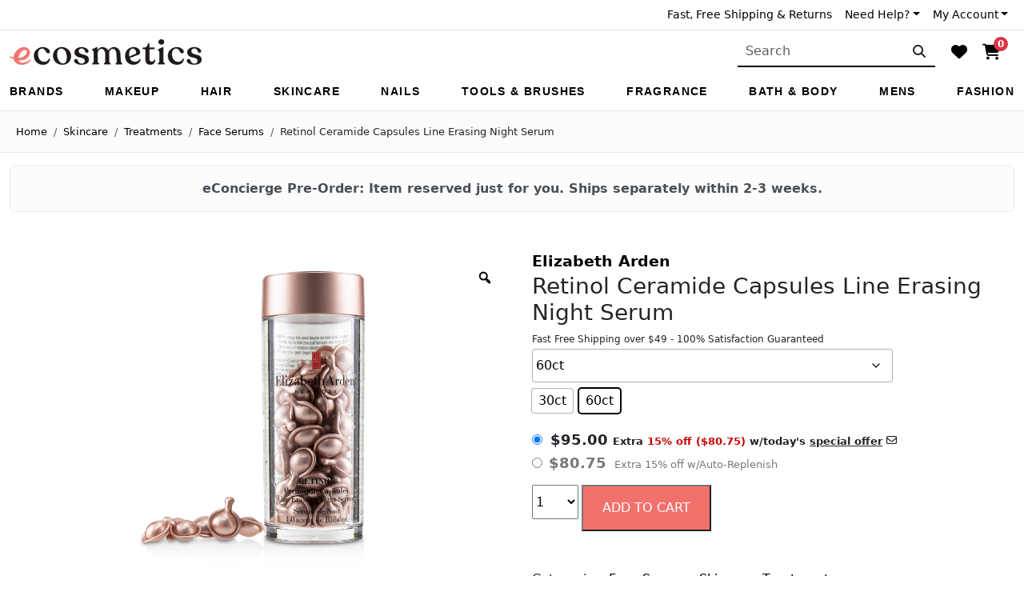

--- FILE ---
content_type: text/html; charset=UTF-8
request_url: https://www.ecosmetics.com/product/retinol-ceramide-capsules-line-erasing-night-serum-3-2/
body_size: 48054
content:

<!doctype html>
<html lang="en-US" style="border:none;">
<head>
	    <meta charset="UTF-8">
		<meta name="viewport" content="width=device-width, initial-scale=1">
        <meta name="msapplication-TileImage" content="https://www.ecosmetics.com/wp-content/themes/absmini/assets/img/cropped-favicon-270x270.png" />
            <meta property="og:title" content="Retinol Ceramide Capsules Line Erasing Night Serum &#8211; eCosmetics: Popular Brands, Fast Free Shipping, 100% Guaranteed" />
        <meta property="og:type" content="website" />
    <meta property="og:url" content="https://www.ecosmetics.com/product/retinol-ceramide-capsules-line-erasing-night-serum-3-2/" />
    <meta property="og:image" content="https://www.ecosmetics.com/wp-content/themes/absmini/assets/img/ecosmetics_open_graph.jpg" />
    <meta name="twitter:image:src" content="https://www.ecosmetics.com/wp-content/themes/absmini/assets/img/ecosmetics_open_graph.jpg">
    	<link rel="profile" href="https://gmpg.org/xfn/11">
    <!-- preconnect and prefetch -->
	<link href="https://static.klaviyo.com" rel="preconnect" crossorigin>
	        <link href="https://js.klarna.com" rel="preconnect" crossorigin>
	<link href="https://ui.powerreviews.com" rel="preconnect" crossorigin>
        		<link href="https://widget.trustpilot.com" rel="preconnect" crossorigin>
    	<link href="https://js.klevu.com" rel="preconnect" crossorigin>
	<!-- END preconnect and prefetch -->
    
        <script async>(function(d){var s = d.createElement("script");s.setAttribute("data-account", "gLq1aCEBY5");s.setAttribute("src", "https://cdn.userway.org/widget.js");(d.body || d.head).appendChild(s);})(document)</script>

    <script async src="https://static.klaviyo.com/onsite/js/klaviyo.js?company_id=WhtKvE&#038;ver=3.2.2"></script>

        
	<!-- five9 cript -->
    <script src="https://cdn.prod.us.five9.net/static/stable/chat/wrapper/index.js"></script>
	    	<!-- end five9 script -->


<title>Retinol Ceramide Capsules Line Erasing Night Serum &#8211; eCosmetics: Popular Brands, Fast Free Shipping, 100% Guaranteed</title>
<meta name='robots' content='max-image-preview:large' />

<!-- Google Tag Manager for WordPress by gtm4wp.com -->
<script data-cfasync="false" data-pagespeed-no-defer>
	var gtm4wp_datalayer_name = "dataLayer";
	var dataLayer = dataLayer || [];
	const gtm4wp_use_sku_instead = 1;
	const gtm4wp_currency = 'USD';
	const gtm4wp_product_per_impression = 12;
	const gtm4wp_clear_ecommerce = false;
	const gtm4wp_datalayer_max_timeout = 2000;
</script>
<!-- End Google Tag Manager for WordPress by gtm4wp.com --><link rel='dns-prefetch' href='//static.klaviyo.com' />
<link rel='dns-prefetch' href='//js.klevu.com' />
<link rel="alternate" type="application/rss+xml" title="eCosmetics: Popular Brands, Fast Free Shipping, 100% Guaranteed &raquo; Feed" href="https://www.ecosmetics.com/feed/" />
<link rel="alternate" type="application/rss+xml" title="eCosmetics: Popular Brands, Fast Free Shipping, 100% Guaranteed &raquo; Comments Feed" href="https://www.ecosmetics.com/comments/feed/" />
<link rel="alternate" title="oEmbed (JSON)" type="application/json+oembed" href="https://www.ecosmetics.com/wp-json/oembed/1.0/embed?url=https%3A%2F%2Fwww.ecosmetics.com%2Fproduct%2Fretinol-ceramide-capsules-line-erasing-night-serum-3-2%2F" />
<link rel="alternate" title="oEmbed (XML)" type="text/xml+oembed" href="https://www.ecosmetics.com/wp-json/oembed/1.0/embed?url=https%3A%2F%2Fwww.ecosmetics.com%2Fproduct%2Fretinol-ceramide-capsules-line-erasing-night-serum-3-2%2F&#038;format=xml" />
<style id='wp-img-auto-sizes-contain-inline-css'>
img:is([sizes=auto i],[sizes^="auto," i]){contain-intrinsic-size:3000px 1500px}
/*# sourceURL=wp-img-auto-sizes-contain-inline-css */
</style>
<style id='classic-theme-styles-inline-css'>
/*! This file is auto-generated */
.wp-block-button__link{color:#fff;background-color:#32373c;border-radius:9999px;box-shadow:none;text-decoration:none;padding:calc(.667em + 2px) calc(1.333em + 2px);font-size:1.125em}.wp-block-file__button{background:#32373c;color:#fff;text-decoration:none}
/*# sourceURL=/wp-includes/css/classic-themes.min.css */
</style>
<link rel='stylesheet' id='kount-css' href='https://www.ecosmetics.com/wp-content/plugins/kount-fraud-prevention/public/css/kount-public.css?ver=2.0.3' media='all' />
<link rel='stylesheet' id='photoswipe-css' href='https://www.ecosmetics.com/wp-content/plugins/woocommerce/assets/css/photoswipe/photoswipe.min.css?ver=10.4.3' media='all' />
<link rel='stylesheet' id='photoswipe-default-skin-css' href='https://www.ecosmetics.com/wp-content/plugins/woocommerce/assets/css/photoswipe/default-skin/default-skin.min.css?ver=10.4.3' media='all' />
<link rel='stylesheet' id='woocommerce-layout-css' href='https://www.ecosmetics.com/wp-content/plugins/woocommerce/assets/css/woocommerce-layout.css?ver=10.4.3' media='all' />
<link rel='stylesheet' id='woocommerce-smallscreen-css' href='https://www.ecosmetics.com/wp-content/plugins/woocommerce/assets/css/woocommerce-smallscreen.css?ver=10.4.3' media='only screen and (max-width: 768px)' />
<link rel='stylesheet' id='woocommerce-general-css' href='https://www.ecosmetics.com/wp-content/plugins/woocommerce/assets/css/woocommerce.css?ver=10.4.3' media='all' />
<style id='woocommerce-inline-inline-css'>
.woocommerce form .form-row .required { visibility: hidden; }
/*# sourceURL=woocommerce-inline-inline-css */
</style>
<link rel='stylesheet' id='woo-variation-gallery-slider-css' href='https://www.ecosmetics.com/wp-content/plugins/woo-variation-gallery/assets/css/slick.min.css?ver=1.8.1' media='all' />
<link rel='stylesheet' id='dashicons-css' href='https://www.ecosmetics.com/wp-includes/css/dashicons.min.css?ver=6.9' media='all' />
<style id='dashicons-inline-css'>
[data-font="Dashicons"]:before {font-family: 'Dashicons' !important;content: attr(data-icon) !important;speak: none !important;font-weight: normal !important;font-variant: normal !important;text-transform: none !important;line-height: 1 !important;font-style: normal !important;-webkit-font-smoothing: antialiased !important;-moz-osx-font-smoothing: grayscale !important;}
/*# sourceURL=dashicons-inline-css */
</style>
<link rel='stylesheet' id='woo-variation-gallery-css' href='https://www.ecosmetics.com/wp-content/plugins/woo-variation-gallery/assets/css/frontend.min.css?ver=1746714123' media='all' />
<style id='woo-variation-gallery-inline-css'>
:root {--wvg-thumbnail-item: 4;--wvg-thumbnail-item-gap: 0px;--wvg-single-image-size: 600px;--wvg-gallery-width: 50%;--wvg-gallery-margin: 30px;}/* Default Width */.woo-variation-product-gallery {max-width: 50% !important;width: 100%;}/* Medium Devices, Desktops *//* Small Devices, Tablets */@media only screen and (max-width: 768px) {.woo-variation-product-gallery {width: 768px;max-width: 100% !important;}}/* Extra Small Devices, Phones */@media only screen and (max-width: 480px) {.woo-variation-product-gallery {width: 480px;max-width: 100% !important;}}
/*# sourceURL=woo-variation-gallery-inline-css */
</style>
<link rel='stylesheet' id='woo-variation-swatches-css' href='https://www.ecosmetics.com/wp-content/plugins/woo-variation-swatches/assets/css/frontend.min.css?ver=1767810447' media='all' />
<style id='woo-variation-swatches-inline-css'>
:root {
--wvs-tick:url("data:image/svg+xml;utf8,%3Csvg filter='drop-shadow(0px 0px 2px rgb(0 0 0 / .8))' xmlns='http://www.w3.org/2000/svg'  viewBox='0 0 30 30'%3E%3Cpath fill='none' stroke='%23ffffff' stroke-linecap='round' stroke-linejoin='round' stroke-width='4' d='M4 16L11 23 27 7'/%3E%3C/svg%3E");

--wvs-cross:url("data:image/svg+xml;utf8,%3Csvg filter='drop-shadow(0px 0px 5px rgb(255 255 255 / .6))' xmlns='http://www.w3.org/2000/svg' width='72px' height='72px' viewBox='0 0 24 24'%3E%3Cpath fill='none' stroke='%23ff0000' stroke-linecap='round' stroke-width='0.6' d='M5 5L19 19M19 5L5 19'/%3E%3C/svg%3E");
--wvs-position:flex-start;
--wvs-single-product-large-item-width:40px;
--wvs-single-product-large-item-height:40px;
--wvs-single-product-large-item-font-size:16px;
--wvs-single-product-item-width:30px;
--wvs-single-product-item-height:30px;
--wvs-single-product-item-font-size:16px;
--wvs-archive-product-item-width:30px;
--wvs-archive-product-item-height:30px;
--wvs-archive-product-item-font-size:16px;
--wvs-tooltip-background-color:#333333;
--wvs-tooltip-text-color:#ffffff;
--wvs-item-box-shadow:0 0 0 1px #000000;
--wvs-item-background-color:#FFFFFF;
--wvs-item-text-color:#000000;
--wvs-hover-item-box-shadow:0 0 0 3px #000000;
--wvs-hover-item-background-color:#FFFFFF;
--wvs-hover-item-text-color:#000000;
--wvs-selected-item-box-shadow:0 0 0 2px #000000;
--wvs-selected-item-background-color:#FFFFFF;
--wvs-selected-item-text-color:#000000}
/*# sourceURL=woo-variation-swatches-inline-css */
</style>
<link rel='stylesheet' id='wcsatt-css-css' href='https://www.ecosmetics.com/wp-content/plugins/woocommerce-all-products-for-subscriptions/assets/css/frontend/woocommerce.css?ver=6.1.0' media='all' />
<link rel='stylesheet' id='absmini-font-awesome-6-4-2-css' href='https://www.ecosmetics.com/wp-content/themes/absmini/assets/font/fontawesome-free-6.4.2-web/css/fontawesome.min.css?ver=6.4.2' media='all' />
<link rel='stylesheet' id='absmini-font-awesome-6-4-2-all-css' href='https://www.ecosmetics.com/wp-content/themes/absmini/assets/font/fontawesome-free-6.4.2-web/css/all.min.css?ver=6.4.2' media='all' />
<link rel='stylesheet' id='absmini-bootstrap-min-css' href='https://www.ecosmetics.com/wp-content/themes/absmini/assets/css/bootstrap.min.css?ver=5.3.1' media='all' />
<link rel='stylesheet' id='slide-menu-6-1-5-dist-css' href='https://www.ecosmetics.com/wp-content/themes/absmini/assets/js/hc-offcanvas-nav-6.1.5_ecos/dist/hc-offcanvas-nav-ecos.css?ver=6.1.5' media='all' />
<link rel='stylesheet' id='absmini-ecos-sticky-header-css' href='https://www.ecosmetics.com/wp-content/themes/absmini/assets/css/ecos-sticky-header.css?ver=1.1.4' media='all' />
<link rel='stylesheet' id='ecos-klevu-v2-css' href='https://www.ecosmetics.com/wp-content/themes/absmini/assets/js/klevu-v2/ecos-klevu-v2.css?ver=1.1.29' media='all' />
<link rel='stylesheet' id='wcpa-frontend-css' href='https://www.ecosmetics.com/wp-content/plugins/woo-custom-product-addons/assets/css/style_1.css?ver=3.0.19' media='all' />
<script type="text/template" id="tmpl-variation-template">
	<div class="woocommerce-variation-description">{{{ data.variation.variation_description }}}</div>
	<div class="woocommerce-variation-price">{{{ data.variation.price_html }}}</div>
	<div class="woocommerce-variation-availability">{{{ data.variation.availability_html }}}</div>
</script>
<script type="text/template" id="tmpl-unavailable-variation-template">
	<p role="alert">Sorry, this product is unavailable. Please choose a different combination.</p>
</script>
<script src="https://www.ecosmetics.com/wp-includes/js/jquery/jquery.min.js?ver=3.7.1" id="jquery-core-js"></script>
<script src="https://www.ecosmetics.com/wp-includes/js/jquery/jquery-migrate.min.js?ver=3.4.1" id="jquery-migrate-js"></script>
<script defer='defer' src="https://www.ecosmetics.com/wp-content/plugins/woocommerce/assets/js/jquery-blockui/jquery.blockUI.min.js?ver=2.7.0-wc.10.4.3" id="wc-jquery-blockui-js" data-wp-strategy="defer"></script>
<script id="wc-add-to-cart-js-extra">
var wc_add_to_cart_params = {"ajax_url":"/wp-admin/admin-ajax.php","wc_ajax_url":"/?wc-ajax=%%endpoint%%","i18n_view_cart":"View cart","cart_url":"https://www.ecosmetics.com/cart/","is_cart":"","cart_redirect_after_add":"no"};
//# sourceURL=wc-add-to-cart-js-extra
</script>
<script defer='defer' src="https://www.ecosmetics.com/wp-content/plugins/woocommerce/assets/js/frontend/add-to-cart.min.js?ver=10.4.3" id="wc-add-to-cart-js" defer data-wp-strategy="defer"></script>
<script defer='defer' src="https://www.ecosmetics.com/wp-content/plugins/woocommerce/assets/js/zoom/jquery.zoom.min.js?ver=1.7.21-wc.10.4.3" id="wc-zoom-js" defer data-wp-strategy="defer"></script>
<script defer='defer' src="https://www.ecosmetics.com/wp-content/plugins/woocommerce/assets/js/flexslider/jquery.flexslider.min.js?ver=2.7.2-wc.10.4.3" id="wc-flexslider-js" defer data-wp-strategy="defer"></script>
<script defer='defer' src="https://www.ecosmetics.com/wp-content/plugins/woocommerce/assets/js/photoswipe/photoswipe.min.js?ver=4.1.1-wc.10.4.3" id="wc-photoswipe-js" defer data-wp-strategy="defer"></script>
<script defer='defer' src="https://www.ecosmetics.com/wp-content/plugins/woocommerce/assets/js/photoswipe/photoswipe-ui-default.min.js?ver=4.1.1-wc.10.4.3" id="wc-photoswipe-ui-default-js" defer data-wp-strategy="defer"></script>
<script id="wc-single-product-js-extra">
var wc_single_product_params = {"i18n_required_rating_text":"Please select a rating","i18n_rating_options":["1 of 5 stars","2 of 5 stars","3 of 5 stars","4 of 5 stars","5 of 5 stars"],"i18n_product_gallery_trigger_text":"View full-screen image gallery","review_rating_required":"yes","flexslider":{"rtl":false,"animation":"slide","smoothHeight":true,"directionNav":false,"controlNav":"thumbnails","slideshow":false,"animationSpeed":500,"animationLoop":false,"allowOneSlide":false},"zoom_enabled":"1","zoom_options":[],"photoswipe_enabled":"1","photoswipe_options":{"shareEl":false,"closeOnScroll":false,"history":false,"hideAnimationDuration":0,"showAnimationDuration":0},"flexslider_enabled":"1"};
//# sourceURL=wc-single-product-js-extra
</script>
<script defer='defer' src="https://www.ecosmetics.com/wp-content/plugins/woocommerce/assets/js/frontend/single-product.min.js?ver=10.4.3" id="wc-single-product-js" defer data-wp-strategy="defer"></script>
<script src="https://www.ecosmetics.com/wp-content/plugins/woocommerce/assets/js/js-cookie/js.cookie.min.js?ver=2.1.4-wc.10.4.3" id="wc-js-cookie-js" data-wp-strategy="defer"></script>
<script id="woocommerce-js-extra">
var woocommerce_params = {"ajax_url":"/wp-admin/admin-ajax.php","wc_ajax_url":"/?wc-ajax=%%endpoint%%","i18n_password_show":"Show password","i18n_password_hide":"Hide password"};
//# sourceURL=woocommerce-js-extra
</script>
<script defer='defer' src="https://www.ecosmetics.com/wp-content/plugins/woocommerce/assets/js/frontend/woocommerce.min.js?ver=10.4.3" id="woocommerce-js" defer data-wp-strategy="defer"></script>
<script defer='defer' src="https://www.ecosmetics.com/wp-content/plugins/woocommerce-profitmetrics/js/pmTPTrack.js?ver=2.33" id="pmTPTrack-js"></script>
<script id="wc-settings-dep-in-header-js-after">
console.warn( "Scripts that have a dependency on [wc-settings, wc-blocks-checkout] must be loaded in the footer, klaviyo-klaviyo-checkout-block-editor-script was registered to load in the header, but has been switched to load in the footer instead. See https://github.com/woocommerce/woocommerce-gutenberg-products-block/pull/5059" );
console.warn( "Scripts that have a dependency on [wc-settings, wc-blocks-checkout] must be loaded in the footer, klaviyo-klaviyo-checkout-block-view-script was registered to load in the header, but has been switched to load in the footer instead. See https://github.com/woocommerce/woocommerce-gutenberg-products-block/pull/5059" );
//# sourceURL=wc-settings-dep-in-header-js-after
</script>
<link rel="https://api.w.org/" href="https://www.ecosmetics.com/wp-json/" /><link rel="alternate" title="JSON" type="application/json" href="https://www.ecosmetics.com/wp-json/wp/v2/product/231849" /><link rel="EditURI" type="application/rsd+xml" title="RSD" href="https://www.ecosmetics.com/xmlrpc.php?rsd" />
<link rel="canonical" href="https://www.ecosmetics.com/product/retinol-ceramide-capsules-line-erasing-night-serum-3-2/" />
<link rel='shortlink' href='https://www.ecosmetics.com/?p=231849' />

<!-- Google Tag Manager for WordPress by gtm4wp.com -->
<!-- GTM Container placement set to footer -->
<script data-cfasync="false" data-pagespeed-no-defer>
	var dataLayer_content = {"visitorLoginState":"logged-out","pagePostType":"product","pagePostType2":"single-product","pagePostAuthor":"admin","customerTotalOrders":0,"customerTotalOrderValue":0,"customerFirstName":"","customerLastName":"","customerBillingFirstName":"","customerBillingLastName":"","customerBillingCompany":"","customerBillingAddress1":"","customerBillingAddress2":"","customerBillingCity":"","customerBillingState":"","customerBillingPostcode":"","customerBillingCountry":"","customerBillingEmail":"","customerBillingEmailHash":"","customerBillingPhone":"","customerShippingFirstName":"","customerShippingLastName":"","customerShippingCompany":"","customerShippingAddress1":"","customerShippingAddress2":"","customerShippingCity":"","customerShippingState":"","customerShippingPostcode":"","customerShippingCountry":"","cartContent":{"totals":{"applied_coupons":[],"discount_total":0,"subtotal":0,"total":0},"items":[]},"productRatingCounts":[],"productAverageRating":0,"productReviewCount":0,"productType":"variable","productIsVariable":1};
	dataLayer.push( dataLayer_content );
</script>
<script data-cfasync="false" data-pagespeed-no-defer>
(function(w,d,s,l,i){w[l]=w[l]||[];w[l].push({'gtm.start':
new Date().getTime(),event:'gtm.js'});var f=d.getElementsByTagName(s)[0],
j=d.createElement(s),dl=l!='dataLayer'?'&l='+l:'';j.async=true;j.src=
'//www.googletagmanager.com/gtm.js?id='+i+dl;f.parentNode.insertBefore(j,f);
})(window,document,'script','dataLayer','GTM-TFQL4CB');
</script>
<!-- End Google Tag Manager for WordPress by gtm4wp.com -->			<link rel='preconnect dns-prefetch' href='https://api.config-security.com/' crossorigin />
			<link rel='preconnect dns-prefetch' href='https://conf.config-security.com/' crossorigin />
	<noscript><style>.woocommerce-product-gallery{ opacity: 1 !important; }</style></noscript>
	<style>:root{  --wcpaSectionTitleSize:14px;   --wcpaLabelSize:14px;   --wcpaDescSize:13px;   --wcpaErrorSize:13px;   --wcpaLabelWeight:normal;   --wcpaDescWeight:normal;   --wcpaBorderWidth:1px;   --wcpaBorderRadius:6px;   --wcpaInputHeight:45px;   --wcpaCheckLabelSize:14px;   --wcpaCheckBorderWidth:1px;   --wcpaCheckWidth:20px;   --wcpaCheckHeight:20px;   --wcpaCheckBorderRadius:4px;   --wcpaCheckButtonRadius:5px;   --wcpaCheckButtonBorder:2px; }:root{  --wcpaButtonColor:#3340d3;   --wcpaLabelColor:#424242;   --wcpaDescColor:#797979;   --wcpaBorderColor:#c6d0e9;   --wcpaBorderColorFocus:#3561f3;   --wcpaInputBgColor:#FFFFFF;   --wcpaInputColor:#5d5d5d;   --wcpaCheckLabelColor:#4a4a4a;   --wcpaCheckBgColor:#3340d3;   --wcpaCheckBorderColor:#B9CBE3;   --wcpaCheckTickColor:#ffffff;   --wcpaRadioBgColor:#3340d3;   --wcpaRadioBorderColor:#B9CBE3;   --wcpaRadioTickColor:#ffffff;   --wcpaButtonTextColor:#ffffff;   --wcpaErrorColor:#F55050; }:root{}</style><script> var page = "product or cart"</script><script> var isSearchPage = false;</script><script type="text/javascript"> 
var page_id_s = "PRD-11038826";
var product = {"name":"Retinol Ceramide Capsules Line Erasing Night Serum","url":"https:\/\/www.ecosmetics.com\/product\/retinol-ceramide-capsules-line-erasing-night-serum-3-2\/","image_url":"https:\/\/www.ecosmetics.com\/wp-content\/uploads\/2020\/04\/2555872.jpg","description":"Elizabeth Arden's Retinol Ceramide Capsules Line Erasing Night Serum uses a powerful combination of pure retinol and ceramides to visibly reduce wrinkles and improve skin texture. This effective formula smooths fine lines while enhancing radiance, making your skin look refreshed and youthful. Enriched with peptides and Ceramide NP, it fortifies the skin's natural barrier. Bisabolol and Oat Soothe work together to calm and firm the skin, while Vitamin E provides essential moisture. Each biodegradable capsule ensures a potent dose, making it ideal for addressing multiple signs of aging.","category_name":"Skincare>Treatments>Face Serums","manufacturer_id":"0","upc":"","brand_name":"Elizabeth Arden","price":"54.00","in_stock":"instock","variants":{"page_id_variant":"11038825","description":"Elizabeth Arden's Retinol Ceramide Capsules Line Erasing Night Serum uses a powerful combination of pure retinol and ceramides to visibly reduce wrinkles and improve skin texture. This effective formula smooths fine lines while enhancing radiance, making your skin look refreshed and youthful. Enriched with peptides and Ceramide NP, it fortifies the skin's natural barrier. Bisabolol and Oat Soothe work together to calm and firm the skin, while Vitamin E provides essential moisture. Each biodegradable capsule ensures a potent dose, making it ideal for addressing multiple signs of aging.","name":"Retinol Ceramide Capsules Line Erasing Night Serum - 30ct ","upc":"085805221256","image_url":"https:\/\/www.ecosmetics.com\/wp-content\/uploads\/2020\/10\/23955080501-1.jpg"}};
</script> 
<script type="text/javascript">
    // use your own logic to determine the current page type
    var page_type = page_type || "product";

    if (page_type == 'category') {
        var klevu_page_meta = {
            'pageType': "category",

            // If your catalogue supports category hierarchy, please provide the full path of category names separated by semi-colon. For example Mens > Shoes > Sneakers would be Mens;Shoes;Sneakers
            'categoryName': categories,

            // The full URL to the category. For example https://your.store.com/mens/shoes/sneakers
            'categoryUrl': catUrl
        };
    }
    
    if (page_type == 'product') {
        if(product.hasOwnProperty('variants')) {
            var page_id_p = product.variants['page_id_variant'];
        }
        else {
            var page_id_p = page_id_s;
        }
        var klevu_page_meta  = {
            "pageType": "pdp",

            // The name of the current product
            "itemName": product['name'],

            // The full URL to the product. For example https://your.store.com/mens/shoes/sneakers
            "itemUrl": product['url'],

            // The ID you specify here must match the one provided to Klevu as <id/>
            "itemId": page_id_p,

            // The ID you specify here must match the one provided to Klevu as <item_group_id/>
            "itemGroupId": page_id_s,

            // The final selling price of the product, eg. 123.45
            "itemSalePrice": product['price'],

            // The currency code of the above price, eg. USD
            "itemCurrency": "USD"
        }
    }
    if (page_type === 'cart') {
        var cartRecords = '';
        cartRecords = "";
        var klevu_page_meta = {
            'pageType': "cart",
            'cartRecords': cartRecords
        };
    }
</script>
<script src="https://js.klevu.com/core/v2/klevu.js"></script>
<script src="https://js.klevu.com/recs/v2/klevu-recs.js"></script>

<script type="text/javascript">
    klevu.interactive(function () {
         var options = {
            powerUp: {
                recsModule: true
            },
            recs: {
                apiKey: 'klevu-158836841851312088'
            },
            analytics: {
                apiKey: 'klevu-158836841851312088'
            }
        };
        klevu(options);
    });

    klevu.coreEvent.build({
        name: "gtmCheckwindowdatalayer",
        fire: function () {
            if (typeof window.dataLayer !== "undefined") {
                return true;
            }
            return false;
        },
        maxCount: 100,
        delay: 150
    });

    klevu.coreEvent.attach("gtmCheckwindowdatalayer", {
        name: "initRecs",
        fire: function () {
            (function (klevu) {
                klevu.extend(true, klevu, {
                    ga: {
                        // Modify this to change the appearance of your campaign in GA.
                        getPageTitle: function () {
                            var pageTitle = "";
                            if (typeof klevu_page_meta !== "undefined" && klevu_page_meta.pageType) {
                                switch (klevu_page_meta.pageType) {
                                    case "category": pageTitle = klevu_page_meta.categoryName; break;
                                    case "pdp": pageTitle = klevu_page_meta.itemName; break;
                                    case "cart": pageTitle = "Cart"; break;
                                    case "home": pageTitle = "Homepage"; break;
                                    default: pageTitle = "Other"; break;
                                }
                            }
                            return pageTitle;
                        }
                    }
                });
            })(klevu);

            // Inform GA when a Recommendation banner has been Viewed.
            window.klevu_processRECSTemplateData = function klevu_processRECSTemplateData(templateData, recsKey) {
                var pageTitle = klevu.ga.getPageTitle();
                var currencyCode = window.klevu_prepareGaCurrency(templateData);
                var listTitle = "klevu-" + pageTitle + "-" + templateData.metadata.title;
                var productList = templateData.query.klevuRECSItemList.result.map(function (product, key) {
                    var productData = window.klevu_prepareProductGaData(product);
                    productData.position = key;
                    productData.list = listTitle;
                    return productData;
                });
                window.dataLayer.push({
                    event: 'klevuProductListImpression',
                    ecommerce: {
                        impression: {
                            list: listTitle
                        },
                        currencyCode: currencyCode,
                        impressions: productList
                    },
                });
            };

            // inform GA when a product in a Recommendation banner has been Clicked.
            window.klevu_RECSItemClick = function klevu_RECSItemClick(templateData, itemId, recsKey) {
                var pageTitle = klevu.ga.getPageTitle();
                var listTitle = "klevu-" + pageTitle + "-" + templateData.metadata.title;
                if (itemId != "" && recsKey) {
                    var key = 0;
                    var product = templateData.query.klevuRECSItemList.result.find(function (recommendationProduct, index) {
                        var check = (recommendationProduct.id == itemId);
                        if (check) {
                            key = index;
                        }
                        return check;
                    });
                    var productData = window.klevu_prepareProductGaData(product);
                    productData.position = key;
                    window.dataLayer.push({
                        'event': 'klevuProductListClick',
                        'ecommerce': {
                            'click': {
                                'actionField': {
                                    'list': listTitle
                                },
                                'products': [productData]
                            }
                        }
                    });
                }
            };

            // Modify these methods according to your own requirements of data to be sent to GA.
            window.klevu_prepareProductGaData = function klevu_prepareProductGaData(product) {
                return {
                    'id': product.id, // OR product.id OR product.itemGroupId
                    'name': product.name,
                    'price': product.salePrice != undefined ? product.salePrice : product.price,
                    'category': product.category,
                    'variant': product.sku // OR product.sku OR product.itemGroupId
                };
            };
            window.klevu_prepareGaCurrency = function klevu_prepareGaCurrency(templateData) {
                if (templateData.query.klevuRECSItemList.result.length <= 0) {
                    return '';
                }
                // return templateData.query.klevuRECSItemList.result[0].currency;
                return templateData.query.klevuRECSItemList.result[0].storeBaseCurrency;
            };
        }
    });

// Observer for query results
function klevu_processRECSQueryResults(queryResults, recsKey) {
    if (recsKey == 'k-cb460c7c-820e-4bc2-98fa-66d01e4ea5a7') {
        const recsResults = queryResults[0].records;

        const keys_to_keep = ['itemGroupId'];

        const redux = array => array.map(o => keys_to_keep.reduce((acc, curr) => {
            acc[curr] = o[curr];
            return acc;
        }, {}));

        const keys_to_keep2 = ['id'];

        const redux2 = array => array.map(o => keys_to_keep2.reduce((acc, curr) => {
            acc[curr] = o[curr];
            return acc;
        }, {}));


        arrayObj2 = redux2(recsResults);
        arrayObj1 = redux(recsResults);

        var arrayObj = [...arrayObj1, ...arrayObj2];

        for (var i = 0; i <= arrayObj.length; i++) {
            arrayOfObj = arrayObj.map(item => {
                return {
                    key: Object.keys(item)[0],
                    value: Object.values(item)[0]
                }
            })
        }

       localStorage.setItem("RECS_ALSO_VIEWED", JSON.stringify(arrayOfObj));
    }
}

function klevu_processRECSRecordQueries(recordQueries, recsKey) {
    var recsQuery = recordQueries[0];
    // eg. exclude some results for a specific banner only
    if (recsKey == 'k-b9f07468-554a-4f38-91bf-4193f071080a') {
        var settingVar =  JSON.parse(localStorage.getItem("RECS_ALSO_VIEWED") || "[]");
        var excludeIds = settingVar;
        klevu.setObjectPath(recsQuery, "settings.excludeIds", excludeIds);
        localStorage.removeItem("RECS_ALSO_VIEWED");
    }
}    

</script>
		<style id="wp-custom-css">
			.hover-effect-logo {
  opacity: 0.4 !important; /* Initial semi-transparent state */
  transition: opacity 0.3s ease!important; /* Smooth transition */
}

.hover-effect-logo:hover {
  opacity: 1 !important; /* Fully visible on hover */
}
.scroll-container {
  overflow: hidden; /* Hide overflowing content */
  white-space: nowrap; /* Prevent wrapping */
  width: 100%; /* Ensure the container spans the full width */
}

.scroll-content {
  display: inline-flex; /* Arrange images horizontally */
  animation: scroll-left 40s linear infinite; /* Smooth continuous scrolling */
}

.scroll-content img {
  flex-shrink: 0; /* Prevent images from shrinking */
  margin: 0 10px; /* Add spacing between images */
}

.scroll-container-brands {
  overflow: hidden;
  white-space: nowrap;
  width: 100%;
}

.scroll-content-brands {
  display: inline-flex;
  animation: scroll-left-brands 60s linear infinite;
  animation-play-state: running; /* default */
}

/* Pause when hovering any image inside */
.scroll-content-brands:hover {
  animation-play-state: paused;
}

.scroll-content-brands img {
  flex-shrink: 0;
  margin: 0 10px;
}

@keyframes scroll-left-brands {
  from {
    transform: translateX(0);
  }
  to {
    transform: translateX(-50%);
  }
}


@keyframes scroll-left {
  from {
    transform: translateX(0);
  }
  to {
    transform: translateX(-50%);
  }
}		</style>
		
<style>
.card-img,
.card-img-bottom,
.card-img-top {
    width: 100%;
    height: auto;
}
/*.five9-frame {
    left: 50%;
    margin-left: -160px;
}
.five9-frame .five9-frame-minimized {
    display: none !important;
}*/
.woocommerce .woocommerce-info,
.woocommerce .woocommerce-message {
    border-top-color: #cccccc;
}
.woocommerce .woocommerce-info::before,
.woocommerce .woocommerce-message::before {
    content: "";
}
.ecos-max-fit {
    width: 100%;
}
.ecos-heading-line-left {
    padding-left: 80px;
    overflow: hidden;
}
.ecos-heading-line-left::before {
    background-color: #000000;
    content: "";
    display: inline-block;
    height: 1px;
    position: relative;
    vertical-align: middle;
    width: 50%;
    right: 0.5em;
    margin-left: -50%;
}
.ecos-heading-lines {
    text-align: center;
    overflow: hidden;
}
h2.ecos-heading-title {
    font-family: "Times New Roman", Sans-serif;
    font-size: 1.8rem;
    font-weight: 600;
}
h2.ecos-heading-title a span {
    border-bottom: 0.14rem solid transparent;
}
h2.ecos-heading-title a span:hover {
    border-bottom: 0.14rem solid #000;
}
.container .woocommerce ul.products li.product a img {
    width: auto;
    height: 210px;
}
.woocommerce .button {
    background-color: #F3716D !important;
    color: #ffffff !important;
    font-size: 16px !important;
    text-transform: uppercase !important;
    padding: 15px 24px !important;
    transition: all 0.2s;
}
.woocommerce .button:hover {
    background-color: #E9514D !important;
}
.woocommerce .button.button-grey,
.woocommerce .ecos-modal__close.button {
    background-color: #ebe9eb !important;
    color: #515151 !important;
    font-size: 16px !important;
    text-transform: uppercase !important;
    padding: 15px 24px !important;
    transition: all 0.2s;
}
.woocommerce .button.button-grey:hover,
.woocommerce .ecos-modal__close.button:hover {
    background-color: #dfdcde !important;
}
#ecos-select-qty {
    padding-top: 10px;
    padding-bottom: 10px;
}
/* klevu */
.ku_jet-wishlist-button:not(.ku_jet-wishlist-button-single-product) {
    display: none !important;}
.ku_jet-wishlist-button {
    position: absolute;
    top: .5em;
    left: .85em;
    z-index: 4;
    font-family: "Font Awesome 6 Free" !important;
}
.ku_jet-wishlist-button a {
    display: block;
    width: 40px;
    height: 40px;
    color: #e8d1dc;
    background-color: #ffffff;
    border-radius: 20px 20px 20px 20px;
    margin: 10px 0;
}
.ku_jet-wishlist-button a:hover {
    color: #f37570;
    transition: .3s;
}
.ku_jet-wishlist-button a.wishlist-active {
    color: #666666;
}
.ku_jet-wishlist-button a.wishlist-active:hover {
    color: #000000;
    transition: .3s;
}
.jet-wishlist-button__state.jet-wishlist-button__state-added {
    display: none;
}
.jet-wishlist-button__state i {
    display: inline-block;
    font-size: 20px;
    text-align: center;
    vertical-align: middle;
    width: 100%;
    margin: 11px 0 0;
}
.woo-variation-gallery-slider-wrapper .ku_jet-wishlist-button {
    top: .25em;
    right: auto;
    left: .85em;
    z-index: 999;
}
.slide-wrapper.slick-slide {
    position: relative;
}
.kuFilterTotal,
.kuFilterCancel {
    display: none !important;
}
.klevu-recs .kcResultItemImageWrap {
    position: relative;
}
.klevu-recs img.kcResultItemImage {
    max-width: 100%;
    max-height: 200px;
    height: auto;
    width: auto;
    bottom: -100%;
    top: -100%;
    left: 0;
    right: 0;
    margin: auto;
    border: none;
    outline: none;
    display: inline-block;
    position: absolute;
}
/* power reviews */
.pr-snippet-write-review-link {
    display: none !important;
}
.pr-snippet {
    display: flex;
}
.p-w-r a.pr-snippet-review-count:before {
    content: "(";
}
.p-w-r a.pr-snippet-review-count:after {
    content: ")";
}
.p-w-r .pr-review-snippet-container .pr-snippet-stars-reco-inline .pr-snippet-read-and-write a {
    color: #000000 !important;
    font-size: 12px !important;
    margin-left: 3px !important;
}

.p-w-r .pr-star-v4-0-filled {
    background-image: none !important;
}
.p-w-r .pr-star-v4-25-filled {
    background-image: none !important;
}
.p-w-r .pr-star-v4-50-filled {
    background-image: none !important;
}
.p-w-r .pr-star-v4-75-filled {
    background-image: none !important;
}
.p-w-r .pr-star-v4-100-filled {
    background-image: none !important;
}

.p-w-r .pr-star-v4-0-filled:before {
    font-family: "Font Awesome 6 Free";
    content: "\f005";
    font-weight: 400;
}
.p-w-r .pr-star-v4-25-filled:before {
    font-family: "Font Awesome 6 Free";
    content: "\f005";
    font-weight: 400;
}
.p-w-r .pr-star-v4-25-filled:after {
    font-family: "Font Awesome 6 Free";
    content: "\f005";
    font-weight: 900;
    display: inline-block;
    width: 7px;
    overflow: hidden;
    position: absolute;
    top: 2px;
    left: 0;
}
.p-w-r .pr-star-v4-50-filled:before {
    font-family: "Font Awesome 6 Free";
    content: "\f5c0";
    font-weight: 900;
}
.p-w-r .pr-star-v4-75-filled:before {
    font-family: "Font Awesome 6 Free";
    content: "\f005";
    font-weight: 400;
}
.p-w-r .pr-star-v4-75-filled:after {
    font-family: "Font Awesome 6 Free";
    content: "\f005";
    font-weight: 900;
    display: inline-block;
    width: 10px;
    overflow: hidden;
    position: absolute;
    top: 2px;
    left: 0;
}
.p-w-r .pr-star-v4-100-filled:before {
    font-family: "Font Awesome 6 Free";
    content: "\f005";
    font-weight: 900;
}

.p-w-r .pr-snippet .pr-snippet-stars-png .pr-star,
.p-w-r .pr-snippet .pr-snippet-stars-png .pr-star-accessible-0-filled,
.p-w-r .pr-snippet .pr-snippet-stars-png .pr-star-accessible-100-filled,
.p-w-r .pr-snippet .pr-snippet-stars-png .pr-star-accessible-25-filled,
.p-w-r .pr-snippet .pr-snippet-stars-png .pr-star-accessible-50-filled,
.p-w-r .pr-snippet .pr-snippet-stars-png .pr-star-accessible-75-filled,
.p-w-r .pr-snippet .pr-snippet-stars-png .pr-star-half,
.p-w-r .pr-snippet .pr-snippet-stars-png .pr-star-selected,
.p-w-r .pr-snippet .pr-snippet-stars-png .pr-star-v4,
.p-w-r .pr-snippet .pr-snippet-stars-png .pr-star-v4-0-filled,
.p-w-r .pr-snippet .pr-snippet-stars-png .pr-star-v4-100-filled,
.p-w-r .pr-snippet .pr-snippet-stars-png .pr-star-v4-25-filled,
.p-w-r .pr-snippet .pr-snippet-stars-png .pr-star-v4-50-filled,
.p-w-r .pr-snippet .pr-snippet-stars-png .pr-star-v4-75-filled {
    border-radius:  0 !important;
    height:  16px !important;
    margin-left:  0 !important;
    margin-right: 0 !important;
    padding:  0 !important;
    width: 16px !important;
    padding-top:  2px !important;
    position: relative !important;
}
.p-w-r .pr-review-snapshot .pr-review-snapshot-simple .pr-review-snapshot-snippets .pr-snippet-rating-count,
.p-w-r .pr-review-snapshot .pr-review-snapshot-simple .pr-review-snapshot-snippets .pr-snippet-review-count {
    display: block;
    font-weight: 700;
    margin: 4px 0 4px 5px !important;
}
.p-w-r .pr-snippet-stars-reco-inline.pr-snippet-compact .pr-snippet-read-and-write,
.p-w-r .pr-snippet-stars-reco-inline.pr-snippet-compact .pr-snippet-stars-reco-reco,
.p-w-r .pr-snippet-stars-reco-inline.pr-snippet-minimal .pr-snippet-read-and-write,
.p-w-r .pr-snippet-stars-reco-inline.pr-snippet-minimal .pr-snippet-stars-reco-reco {
    margin-top: 5px !important;
}

section.pr-review-snippet-container.pr-no-reviews {
    display: none;
}
/* product global */
.woocommerce ul.products li.product .price {
    color: #000000;
    display: block;
    font-weight: 600;
    margin-bottom: 0.5em;
    font-size: .857em;
}
.woocommerce div.product p.price,
.woocommerce div.product span.price {
    color: #000000;
    font-size: 1.25em;
    font-weight: 600;
}
/* slick slider */
.slide-img-wrapper {
    overflow: hidden;
    width: 100% !important;
    height: 210px !important;
    text-align: center;
    margin: 0 auto;
    position: relative;
}
.slide-img-wrapper img {
    max-width: 100%;
    max-height: 200px;
    height: auto;
    width: auto;
    bottom: -100%;
    top: -100%;
    left: 0;
    right: 0;
    margin: auto;
    border: none;
    outline: none;
    display: inline-block;
    position: absolute;
}
.ecos-product-carousel .ecos-heading-title img {
    max-height: 32px;
    width: auto;
}
.slick-dots > li:only-child {
    display: none;
}
@media (min-width: 576px) {
    .ecos-product-carousel .ecos-heading-title img {
        max-height: 100px;
        width: auto;
    }
}
@media (min-width: 768px) {
    h2.ecos-heading-title {
        font-size: 2.5rem;
    }
    .ecos-heading-lines::before,
    .ecos-heading-lines::after {
        background-color: #000000;
        content: "";
        display: inline-block;
        height: 1px;
        position: relative;
        vertical-align: middle;
        width: 50%;
    }
    .ecos-heading-lines::before {
        right: 0.5em;
        margin-left: -50%;
    }
    .ecos-heading-lines::after {
        left: 0.5em;
        margin-right: -50%;
    }
}
@media (min-width: 1200px) {
    br.br-tablet {
        display: none;
    }
    .ecos-max-fit {
        max-width: fit-content;
    }
}
@media (min-width: 1400px) {
    
}
@media (max-width: 576px) {
    #ecos-header-nav-center .container {
        padding-left: 0;
        padding-right: 0;
    }
    .navbar-toggler.navbar-brand img {
        height: auto;
        max-width: 140px;
    }
}
</style>

<style>
h1.product_title.entry-title {
    font-size: 1.75rem;
}
.woocommerce div.product.product-type-simple .entry-summary p.stock.out-of-stock {
    margin-bottom: 3rem;
}
.woo-variation-gallery-wrapper .woo-variation-gallery-slider img {
    height: auto;
    max-width: 100%;
    width: auto;
    max-height: 400px;
}
.slick-list.draggable {
    max-height: 400px;
    min-height: 240px;
}
.woo-variation-gallery-thumbnail-wrapper .slick-list.draggable {
    min-height: 0;
}
img.zoomImg {
    background-color: #ffffff;
}
.woo-variation-gallery-wrapper .woo-variation-gallery-container .woo-variation-gallery-thumbnail-wrapper {
    margin-top: 1rem;
}
.woo-variation-gallery-wrapper .woo-variation-gallery-thumbnail-wrapper .wvg-gallery-thumbnail-image img {
    margin: 0 auto !important;
    display: block;
    max-width: 72px;
    height: auto;
    max-height: 72px;
    width: auto;
}
@media screen and (min-width: 480px)  {
    .woo-variation-gallery-wrapper .woo-variation-gallery-thumbnail-wrapper .wvg-gallery-thumbnail-image img {
        max-width: 100px;
        max-height: 100px;
    }
}
.posted_in {
    font-weight: 500;
}
.posted_in a {
    font-weight: 400;
}
.woocommerce-product-details__short-description p {
    display: inline-block;
    font-weight: 600;
    width: auto;
    border: 2px solid #000000;
    border-radius: 5px;
    padding: .25rem .5rem;
    margin-top: 1rem;
    margin-bottom: 1rem;
}
.woocommerce-variation-description {
    display: none;
}
.single-product .type-product.product .yith-par-message-variation,
.single-product .type-product.product .yith-par-message {
    margin: 0 0 1rem 0;
    padding: 0;
}
th.label,
.reset_variations,
.pr-snippet-rating-decimal,
.pr-snippet-stars-reco-reco,
.pwb-text-before-brands-links {
    display: none !important;
}
.woocommerce div.product .entry-summary p.stock,
.woocommerce div.product .single_variation_wrap p.stock,
.woocommerce-variation-add-to-cart-disabled {
    display: none;
}
.woocommerce div.product .entry-summary p.stock.out-of-stock,
.woocommerce div.product .single_variation_wrap p.stock.out-of-stock {
    display: block;
    width: auto;
    max-width: 170px;
    padding: 15px 24px;
    background-color: #a8a4a6;
    margin: 1rem 0 1.55rem;
    color: #ffffff;
    font-weight: 600;
    font-size: 16px;
    text-align: center;
    text-transform: uppercase;
    cursor: not-allowed;
    line-height: 20px;
}
.woocommerce div.product .entry-summary p.stock.out-of-stock {
    margin: 1rem 0 0;
}
.woocommerce div.product .single_variation_wrap p.stock.out-of-stock {
    margin: 1rem 0 0;
}
.pwb-single-product-brands a {
    font-weight: 700;
    font-size: 1.2rem;
}
.pwb-clearfix {
    clear: both;
}
.woocommerce .has-subscription-plans p.price,
.woocommerce .has-subscription-plans span.price {
    color: #ffffff !important;
    font-size: 1px !important;
    margin-bottom: 0 !important;
    line-height: 0 !important;
}
.woo-variation-swatches .variable-items-wrapper .variable-item:not(.radio-variable-item).button-variable-item {
    width: auto;
    border-radius: 3px;
    padding: .75rem .5rem;
}
.woo-variation-swatches .wvs-style-rounded.variable-items-wrapper .variable-item:not(.radio-variable-item) .variable-item-span {
    overflow: initial !important;
}
.woo-variation-swatches .woo-variation-raw-select {
    display: block !important;
}
.woocommerce div.product form.cart .variations select {
    padding: 0.25rem;
    border-radius: 3px;
    margin-bottom: 0.25rem;
    border-color: #afafaf;
}
.woo-variation-swatches .variable-items-wrapper .variable-item:not(.radio-variable-item) {
    box-shadow: 0 0 0 1px rgba(0, 0, 0, 0.3);
    margin: 4px 8px 4px 0;
}
.woocommerce div.product form.cart {
    margin-bottom: 0;
}
.yith-par-message.yith-par-message-product {
    font-size: 13px;
    margin-bottom: 0.5rem;
}
.first-payment-date {
    margin: 0;
}
/* Klarna */
.ecos-klarna-placement-wrapper {
    margin-bottom: 3rem;
}
#ecos-klarna-promotion {
    width: 100% !important;
}
#ecos-klarna-promotion::part(osm-container) {
    border: none !important;
    padding: .6rem 0 0 0 !important;
}
#ecos-klarna-promotion::part(osm-message) {
    text-align: left !important;
}
/* Learn more with underline - https://www.color-hex.com/color/cc0000 */
#ecos-klarna-promotion::part(osm-cta) {
    color: #cc0000 !important;
}
#ecos-klarna-promotion::part(osm-cta):hover {
    color: #a30000 !important;
}
#test-badge-element-id {
    right: 0 !important;
}
/* Klevu */
section.up-sells {
    clear: both;
}
@media (min-width: 576px) {
    
}
@media (min-width: 768px) {
    
}
@media (min-width: 1024px) {
    
}
</style>
<script async src="https://ui.powerreviews.com/stable/4.1/ui.js"></script>
<script async data-environment="production" src="https://js.klarna.com/web-sdk/v1/klarna.js" data-client-id="9d8cbb22-a390-5d45-9d7a-42ee7046db02"></script>





<script type="application/ld+json">
{
    "@context": "https://schema.org/",
    "@type": "Organization",
    "name": "eCosmetics Logo",
    "url": "https://www.ecosmetics.com",
    "logo": "https://www.ecosmetics.com/wp-content/themes/absmini/assets/img/ecosmetics-logo.png"
}
</script>

    <!-- favicons -->
	<link rel="icon" href="https://www.ecosmetics.com/wp-content/themes/absmini/assets/img/cropped-favicon-32x32.png" sizes="32x32" />
	<link rel="icon" href="https://www.ecosmetics.com/wp-content/themes/absmini/assets/img/cropped-favicon-192x192.png" sizes="192x192" />
	<link rel="apple-touch-icon" href="https://www.ecosmetics.com/wp-content/themes/absmini/assets/img/cropped-favicon-180x180.png" />


<style id='global-styles-inline-css'>
:root{--wp--preset--aspect-ratio--square: 1;--wp--preset--aspect-ratio--4-3: 4/3;--wp--preset--aspect-ratio--3-4: 3/4;--wp--preset--aspect-ratio--3-2: 3/2;--wp--preset--aspect-ratio--2-3: 2/3;--wp--preset--aspect-ratio--16-9: 16/9;--wp--preset--aspect-ratio--9-16: 9/16;--wp--preset--color--black: #000000;--wp--preset--color--cyan-bluish-gray: #abb8c3;--wp--preset--color--white: #ffffff;--wp--preset--color--pale-pink: #f78da7;--wp--preset--color--vivid-red: #cf2e2e;--wp--preset--color--luminous-vivid-orange: #ff6900;--wp--preset--color--luminous-vivid-amber: #fcb900;--wp--preset--color--light-green-cyan: #7bdcb5;--wp--preset--color--vivid-green-cyan: #00d084;--wp--preset--color--pale-cyan-blue: #8ed1fc;--wp--preset--color--vivid-cyan-blue: #0693e3;--wp--preset--color--vivid-purple: #9b51e0;--wp--preset--gradient--vivid-cyan-blue-to-vivid-purple: linear-gradient(135deg,rgb(6,147,227) 0%,rgb(155,81,224) 100%);--wp--preset--gradient--light-green-cyan-to-vivid-green-cyan: linear-gradient(135deg,rgb(122,220,180) 0%,rgb(0,208,130) 100%);--wp--preset--gradient--luminous-vivid-amber-to-luminous-vivid-orange: linear-gradient(135deg,rgb(252,185,0) 0%,rgb(255,105,0) 100%);--wp--preset--gradient--luminous-vivid-orange-to-vivid-red: linear-gradient(135deg,rgb(255,105,0) 0%,rgb(207,46,46) 100%);--wp--preset--gradient--very-light-gray-to-cyan-bluish-gray: linear-gradient(135deg,rgb(238,238,238) 0%,rgb(169,184,195) 100%);--wp--preset--gradient--cool-to-warm-spectrum: linear-gradient(135deg,rgb(74,234,220) 0%,rgb(151,120,209) 20%,rgb(207,42,186) 40%,rgb(238,44,130) 60%,rgb(251,105,98) 80%,rgb(254,248,76) 100%);--wp--preset--gradient--blush-light-purple: linear-gradient(135deg,rgb(255,206,236) 0%,rgb(152,150,240) 100%);--wp--preset--gradient--blush-bordeaux: linear-gradient(135deg,rgb(254,205,165) 0%,rgb(254,45,45) 50%,rgb(107,0,62) 100%);--wp--preset--gradient--luminous-dusk: linear-gradient(135deg,rgb(255,203,112) 0%,rgb(199,81,192) 50%,rgb(65,88,208) 100%);--wp--preset--gradient--pale-ocean: linear-gradient(135deg,rgb(255,245,203) 0%,rgb(182,227,212) 50%,rgb(51,167,181) 100%);--wp--preset--gradient--electric-grass: linear-gradient(135deg,rgb(202,248,128) 0%,rgb(113,206,126) 100%);--wp--preset--gradient--midnight: linear-gradient(135deg,rgb(2,3,129) 0%,rgb(40,116,252) 100%);--wp--preset--font-size--small: 13px;--wp--preset--font-size--medium: 20px;--wp--preset--font-size--large: 36px;--wp--preset--font-size--x-large: 42px;--wp--preset--spacing--20: 0.44rem;--wp--preset--spacing--30: 0.67rem;--wp--preset--spacing--40: 1rem;--wp--preset--spacing--50: 1.5rem;--wp--preset--spacing--60: 2.25rem;--wp--preset--spacing--70: 3.38rem;--wp--preset--spacing--80: 5.06rem;--wp--preset--shadow--natural: 6px 6px 9px rgba(0, 0, 0, 0.2);--wp--preset--shadow--deep: 12px 12px 50px rgba(0, 0, 0, 0.4);--wp--preset--shadow--sharp: 6px 6px 0px rgba(0, 0, 0, 0.2);--wp--preset--shadow--outlined: 6px 6px 0px -3px rgb(255, 255, 255), 6px 6px rgb(0, 0, 0);--wp--preset--shadow--crisp: 6px 6px 0px rgb(0, 0, 0);}:where(.is-layout-flex){gap: 0.5em;}:where(.is-layout-grid){gap: 0.5em;}body .is-layout-flex{display: flex;}.is-layout-flex{flex-wrap: wrap;align-items: center;}.is-layout-flex > :is(*, div){margin: 0;}body .is-layout-grid{display: grid;}.is-layout-grid > :is(*, div){margin: 0;}:where(.wp-block-columns.is-layout-flex){gap: 2em;}:where(.wp-block-columns.is-layout-grid){gap: 2em;}:where(.wp-block-post-template.is-layout-flex){gap: 1.25em;}:where(.wp-block-post-template.is-layout-grid){gap: 1.25em;}.has-black-color{color: var(--wp--preset--color--black) !important;}.has-cyan-bluish-gray-color{color: var(--wp--preset--color--cyan-bluish-gray) !important;}.has-white-color{color: var(--wp--preset--color--white) !important;}.has-pale-pink-color{color: var(--wp--preset--color--pale-pink) !important;}.has-vivid-red-color{color: var(--wp--preset--color--vivid-red) !important;}.has-luminous-vivid-orange-color{color: var(--wp--preset--color--luminous-vivid-orange) !important;}.has-luminous-vivid-amber-color{color: var(--wp--preset--color--luminous-vivid-amber) !important;}.has-light-green-cyan-color{color: var(--wp--preset--color--light-green-cyan) !important;}.has-vivid-green-cyan-color{color: var(--wp--preset--color--vivid-green-cyan) !important;}.has-pale-cyan-blue-color{color: var(--wp--preset--color--pale-cyan-blue) !important;}.has-vivid-cyan-blue-color{color: var(--wp--preset--color--vivid-cyan-blue) !important;}.has-vivid-purple-color{color: var(--wp--preset--color--vivid-purple) !important;}.has-black-background-color{background-color: var(--wp--preset--color--black) !important;}.has-cyan-bluish-gray-background-color{background-color: var(--wp--preset--color--cyan-bluish-gray) !important;}.has-white-background-color{background-color: var(--wp--preset--color--white) !important;}.has-pale-pink-background-color{background-color: var(--wp--preset--color--pale-pink) !important;}.has-vivid-red-background-color{background-color: var(--wp--preset--color--vivid-red) !important;}.has-luminous-vivid-orange-background-color{background-color: var(--wp--preset--color--luminous-vivid-orange) !important;}.has-luminous-vivid-amber-background-color{background-color: var(--wp--preset--color--luminous-vivid-amber) !important;}.has-light-green-cyan-background-color{background-color: var(--wp--preset--color--light-green-cyan) !important;}.has-vivid-green-cyan-background-color{background-color: var(--wp--preset--color--vivid-green-cyan) !important;}.has-pale-cyan-blue-background-color{background-color: var(--wp--preset--color--pale-cyan-blue) !important;}.has-vivid-cyan-blue-background-color{background-color: var(--wp--preset--color--vivid-cyan-blue) !important;}.has-vivid-purple-background-color{background-color: var(--wp--preset--color--vivid-purple) !important;}.has-black-border-color{border-color: var(--wp--preset--color--black) !important;}.has-cyan-bluish-gray-border-color{border-color: var(--wp--preset--color--cyan-bluish-gray) !important;}.has-white-border-color{border-color: var(--wp--preset--color--white) !important;}.has-pale-pink-border-color{border-color: var(--wp--preset--color--pale-pink) !important;}.has-vivid-red-border-color{border-color: var(--wp--preset--color--vivid-red) !important;}.has-luminous-vivid-orange-border-color{border-color: var(--wp--preset--color--luminous-vivid-orange) !important;}.has-luminous-vivid-amber-border-color{border-color: var(--wp--preset--color--luminous-vivid-amber) !important;}.has-light-green-cyan-border-color{border-color: var(--wp--preset--color--light-green-cyan) !important;}.has-vivid-green-cyan-border-color{border-color: var(--wp--preset--color--vivid-green-cyan) !important;}.has-pale-cyan-blue-border-color{border-color: var(--wp--preset--color--pale-cyan-blue) !important;}.has-vivid-cyan-blue-border-color{border-color: var(--wp--preset--color--vivid-cyan-blue) !important;}.has-vivid-purple-border-color{border-color: var(--wp--preset--color--vivid-purple) !important;}.has-vivid-cyan-blue-to-vivid-purple-gradient-background{background: var(--wp--preset--gradient--vivid-cyan-blue-to-vivid-purple) !important;}.has-light-green-cyan-to-vivid-green-cyan-gradient-background{background: var(--wp--preset--gradient--light-green-cyan-to-vivid-green-cyan) !important;}.has-luminous-vivid-amber-to-luminous-vivid-orange-gradient-background{background: var(--wp--preset--gradient--luminous-vivid-amber-to-luminous-vivid-orange) !important;}.has-luminous-vivid-orange-to-vivid-red-gradient-background{background: var(--wp--preset--gradient--luminous-vivid-orange-to-vivid-red) !important;}.has-very-light-gray-to-cyan-bluish-gray-gradient-background{background: var(--wp--preset--gradient--very-light-gray-to-cyan-bluish-gray) !important;}.has-cool-to-warm-spectrum-gradient-background{background: var(--wp--preset--gradient--cool-to-warm-spectrum) !important;}.has-blush-light-purple-gradient-background{background: var(--wp--preset--gradient--blush-light-purple) !important;}.has-blush-bordeaux-gradient-background{background: var(--wp--preset--gradient--blush-bordeaux) !important;}.has-luminous-dusk-gradient-background{background: var(--wp--preset--gradient--luminous-dusk) !important;}.has-pale-ocean-gradient-background{background: var(--wp--preset--gradient--pale-ocean) !important;}.has-electric-grass-gradient-background{background: var(--wp--preset--gradient--electric-grass) !important;}.has-midnight-gradient-background{background: var(--wp--preset--gradient--midnight) !important;}.has-small-font-size{font-size: var(--wp--preset--font-size--small) !important;}.has-medium-font-size{font-size: var(--wp--preset--font-size--medium) !important;}.has-large-font-size{font-size: var(--wp--preset--font-size--large) !important;}.has-x-large-font-size{font-size: var(--wp--preset--font-size--x-large) !important;}
/*# sourceURL=global-styles-inline-css */
</style>
<link rel='stylesheet' id='wc-braintree-styles-css' href='https://www.ecosmetics.com/wp-content/plugins/woo-payment-gateway/assets/css/braintree.min.css?ver=3.2.81' media='all' />
<link rel='stylesheet' id='wc-blocks-style-css' href='https://www.ecosmetics.com/wp-content/plugins/woocommerce/assets/client/blocks/wc-blocks.css?ver=wc-10.4.3' media='all' />
</head>
<body class="wp-singular product-template-default single single-product postid-231849 wp-theme-absmini theme-absmini wc-braintree-body woocommerce woocommerce-page woocommerce-no-js woo-variation-gallery woo-variation-gallery-theme-absmini woo-variation-gallery-pro woo-variation-swatches wvs-behavior-hide wvs-theme-absmini wvs-tooltip">

<style>
.overlay {
    height: 100%;
    width: 0;
    position: fixed;
    z-index: 10000;
    top: 0;
    left: 0;
    background-color: rgba(255,255,255, 0);
    overflow-x: hidden;
    /*transition: 0.2s;*/
}
.overlay-content {
    position: relative;
    top: 50%;
    width: 100%;
    text-align: center;
    margin-top: 30px;
    transform: translateY(-50%);
}
</style>
<div id="overlay" class="overlay">
    <div class="overlay-content">
        &nbsp;
    </div>
</div>
        
<style>
/* wishlist not logged in dropdown */
.ecos-dropdown {
    position: relative;
    cursor: pointer;
}
.ecos-dropdown-content {
    position: absolute;
    top: 100%;
    right: 0;
    z-index: 1000;
    width: 280px;
    transition: all 0.2s ease 0s;
    left: auto;
    right: 0px;
    visibility: visible;
    opacity: 1;
    /** bootstrap card instead **
    background-color: #ffffff;
    border: 1px solid rgba(0,0,0,.175);
    border-radius: 0.375rem;*/
}
.ecos-dropdown.closed .ecos-dropdown-content {
    visibility: hidden;
    opacity: 0;
    transform: translateY(8px);
}
.dropstart .dropdown-toggle:before {
    margin-right: 0;
}
.ecos-shopping-cart-icon-badge,
.ecos-heart-icon-badge {
    font-size: 12px;
    color: #fff;
    padding: 3px 5px;
    vertical-align: top;
    margin-top: -4px;
    margin-left: -16px;
}
#ecossearch {
    border-bottom: 2px solid #000000 !important;
    border-right: none!important;
    border-left: none!important;
    border-top: none!important;
    border-radius: 0px !important;
    padding: 5px 40px 5px 10px !important;
    max-width: fit-content;
}
.ms-n5 {
    margin-left: -40px;
}
@media screen and (min-width: 768px) {
    .dropdown:hover .dropdown-menu.depth_0 {
        display: block;
        margin-top: 0;
        left: 0;
    }
    .dropdown.dropdown-left:hover .dropdown-menu.depth_0 {
        right: 0;
        left: auto;
    }
    .dropdown-menu li {
        position: relative;
    }
    .dropdown-menu .dropdown-submenu {
        display: none;
        position: absolute;
        left: 100%;
        top: -7px;
    }
    .dropleft .dropdown-menu .dropdown-submenu {
        position: absolute;
        left: auto;
        right: 100%;
    }
    .dropdown-menu > li:hover > .dropdown-submenu {
        display: block;
    }
}
#ecos-autocomplete .klevu-fluid .klevu-searching-area-l2,
#ecos-autocomplete .klevu-fluid #klevu-pt-rs-hover {
    top: 85px !important;
}
.admin-bar #ecos-autocomplete .klevu-fluid .klevu-searching-area-l2,
.admin-bar #ecos-autocomplete .klevu-fluid #klevu-pt-rs-hover {
    top: 119px !important;
}
@media screen and (max-width: 767px) {
    #ecos-autocomplete .klevu-fluid .klevu-searching-area-l2,
    #ecos-autocomplete .klevu-fluid #klevu-pt-rs-hover {
        top: 170px !important;
    }
    .admin-bar #ecos-autocomplete .klevu-fluid .klevu-searching-area-l2,
    .admin-bar #ecos-autocomplete .klevu-fluid #klevu-pt-rs-hover {
        top: 205px !important;
    }
}
</style>

    <!-- top navbar (shipping, help, account)
    ==================================================-->
    <nav id="ecos-header-nav-top" class="navbar navbar-expand-md navbar-light bg-white py-1 mb-md-2" style="border-bottom: 1px solid #e4e4e4;">
        <div class="container">
            <div class="navbar-toggler m-auto">
                <ul class="navbar-nav ms-auto">
                    <li class="nav-item">
                        <a class="nav-link py-0 pb-1" style="font-size: 1rem" href="/shipping">Fast, Free Shipping & Returns</a>
                    </li>
                </ul>
            </div>
            <div class="collapse navbar-collapse" id="ecos-header-nav-top">
                <ul class="navbar-nav ms-auto">
                    <li class="nav-item">
                        <a class="nav-link" style="font-size: .9rem" href="/shipping">Fast, Free Shipping & Returns</a>
                    </li>
                    <li class="nav-item dropdown dropdown-left">
                        <a class="nav-link dropdown-toggle" style="font-size: .9rem" href="javascript:void(0);" id="dropdown03" data-bs-toggle="dropdown" aria-expanded="false">Need Help?</a>
                        <ul class="dropdown-menu depth_0" aria-labelledby="dropdown03">
                            <li><a class="dropdown-item launchChat" href="javascript:void(0);"><span class="fw-bold">Chat: </span> Let's Chat!</a></li>
                            <li><a class="dropdown-item" href="tel:18003498192"><span class="fw-bold">Phone: </span> 1-800-349-8192</a></li>
                            <li><a class="dropdown-item" href="mailto: help@ecosmetics.com"><span class="fw-bold">Email: </span> help@ecosmetics.com</a></li>
                            <li><a class="dropdown-item" href="/my-account/orders/"><span class="fw-bold">Orders: </span> Track Your Order</a></li>
                        </ul>
                    </li>
                    <li class="nav-item dropdown dropdown-left">
                        <a class="nav-link dropdown-toggle" style="font-size: .9rem" href="javascript:void(0);" id="dropdown03" data-bs-toggle="dropdown" aria-expanded="false">My Account</a>
                        <ul class="dropdown-menu depth_0" aria-labelledby="dropdown03">
                            <li><a class="dropdown-item" href="/my-account/">My Account</a></li>
                            <li><a class="dropdown-item" href="/special-offers/">Special Offers</a></li>
                            <li><a class="dropdown-item" href="/my-account/orders/">Order Status</a></li>
                            <li><a class="dropdown-item" href="/wishlist/">My Wishlist</a></li>
                                                    </ul>
                    </li>
                </ul>
            </div>
        </div>
    </nav>
    
    <!-- sticky header wrapper/ -->
    <div id="ecos-sticky-header" class="ecos-sticky bg-white">
        <!-- center navbar (logo, search, cart)
        ==================================================-->
        <nav id="ecos-header-nav-center" class="navbar navbar-expand-md navbar-light bg-white py-3 pt-md-0 pb-md-3">
            <!-- Container wrapper -->
            <div class="container">

                <div class="navbar-toggler">
                    <div class="d-flex align-items-center">
                        <div style="width: 10%;text-align: center;">    
                            <button class="slide-menu-open" data-action="open" type="button" style="background: none;border: none;padding: 0;width: 100%;">
                                <span class="navbar-toggler-icon"></span>
                            </button>
                        </div>
                        <div style="width: 8%;text-align: center;">
                            <a id="ecos-mobile-search" class="nav-link" data-bs-toggle="collapse" href="#search-mobile">
                                <i class="fa fa-search fa-fw"></i>
                            </a>
                        </div>
                        <div class="px-3 mb-2" style="width: 60%;">
                            <a class="navbar-brand" href="https://www.ecosmetics.com">
                                <img src="https://www.ecosmetics.com/wp-content/themes/absmini/assets/img/ecosmetics-logo.png" alt="eCosmetics.com Logo" height="33" alt="" style="display: inline-block;max-width: 100%; height: auto;"/>
                            </a>
                        </div>
                        <div class="dropstart" style="text-align: right;width: 7%;">
                            <a class="nav-link" href="javascript:void(0);" id="dropdown03" data-bs-toggle="dropdown" aria-expanded="false">
                                <i class="fa fa-user fa-fw"></i>
                            </a>                            <ul class="dropdown-menu" aria-labelledby="dropdown03">
                                <li><a class="dropdown-item" href="/my-account/">My Account</a></li>
                                <li><a class="dropdown-item" href="/special-offers/">Special Offers</a></li>
                                <li><a class="dropdown-item" href="/my-account/orders/">Order Status</a></li>
                                <li><a class="dropdown-item" href="/wishlist/">My Wishlist</a></li>
                                                            </ul>
                        </div>
                        <div style="width: 10%;text-align: right;">
                            <a id="ecos-modal-cart-trigger" class="nav-link" href="https://www.ecosmetics.com/cart/">
                                <i class="fas fa-shopping-cart fa-fw"></i>
                                <span class="badge bg-primary rounded-pill ecos-shopping-cart-icon-badge">0</span>
                            </a>
                        </div>
                    </div>
                </div>

                <!-- Collapsible wrapper -->
                <div class="collapse navbar-collapse" id="navbarSupportedContent">
                    <!-- Navbar brand -->
                    <a class="navbar-brand" href="https://www.ecosmetics.com">
                        <img src="https://www.ecosmetics.com/wp-content/themes/absmini/assets/img/ecosmetics-logo.png" alt="eCosmetics.com Logo" height="32" alt="" style="width: auto; height: 32px;" />
                    </a>

                    <!-- Left links -->
                    <div class="navbar-nav me-auto mb-2 mb-md-0"></div>
                    <!-- Left links -->

                    <!-- Search form -->
                    <form class="d-flex input-group w-auto me-2 mb-0" action="/search/" method="get">                        <div class="input-group">
                            <input id="ecossearch" class="form-control" type="text" name="q" placeholder="Search" data-search-origin="beauty">
                            <span class="input-group-append">
                                <button class="btn ms-n5" type="button">
                                    <i class="fa fa-search"></i>
                                </button>
                            </span>
                            <input type="hidden" name="search_origin" class="search-origin" value="beauty">
                        </div>
                    </form>
                    <ul class="navbar-nav mb-2 mb-md-0">
                        <li class="nav-item heart-button ecos-dropdown closed">
                            <a id="ecos-wishlist-page-trigger" class="nav-link fs-5" href="https://www.ecosmetics.com/wishlist/">
                                <i class="fas fa-heart fa-fw"></i></a>                            <div class="ecos-dropdown-content">
                                <div class="card">
                                                                        <div class="card-body">
                                        <h6 class="card-title"><i class="fas fa-heart fa-fw"></i> My Wishlist</h6>
                                        <hr />
                                        <p class="card-text text-center">Use your Wishlist to keep track of your favorite products.</p>
                                        <div class="d-grid gap-2 d-md-block text-center">
                                            <a href="https://www.ecosmetics.com/my-account/" class="btn btn-primary" type="button">Sign In</a>
                                            <a href="https://www.ecosmetics.com/my-account/" class="btn btn-secondary" type="button">Create Account</a>
                                        </div>
                                    </div>
                                </div>
                            </div>
<script>
// ecosmetics wishlist not logged in hover dropdown
let dropdown = document.querySelector('.ecos-dropdown');
dropdown.addEventListener('mouseenter', (e) => {
    if (dropdown.classList.contains('closed')) {
        dropdown.classList.remove('closed');
    }
});
dropdown.addEventListener('mouseleave', (e) => {
    if (!dropdown.classList.contains('closed')) {
        dropdown.classList.add('closed');
    }
});
</script>
                        </li>
                        <li class="nav-item cart-button">
                            <a id="ecos-modal-cart-trigger" class="nav-link fs-5" href="https://www.ecosmetics.com/cart/">
                                <i class="fas fa-shopping-cart fa-fw"></i>
                                <span class="badge bg-primary rounded-pill ecos-shopping-cart-icon-badge">0</span>
                            </a>
                        </li>
                    </ul>

                </div>
            </div>
        </nav>
        <div class="collapse" id="search-mobile">
            <div class="card card-body">
                <!-- search form mobile -->
                <form class="d-flex input-group w-auto me-2 mb-0" action="/search/" method="get">                    <div class="input-group">
                        <input id="ecossearch" class="form-control" type="text" name="q" placeholder="Search" data-search-origin="beauty">
                        <span class="input-group-append">
                            <button class="btn ms-n5" type="button">
                                <i class="fa fa-search"></i>
                            </button>
                        </span>
                        <input type="hidden" name="search_origin" class="search-origin" value="beauty">
                    </div>
                </form>
            </div>
        </div>
<script type="template/klevu" id="ecos_klevuQuickPageSuggestions">
    <% if(data.query.cmsCompressed) { %>
        <% if(data.query.cmsCompressed.result.length > 0 ){ %>
            <div class="klevuAutoSuggestionsWrap klevuCmsSuggestions" id="klevuCmsContentArea">
                <div class="klevuSuggestionHeading"><span class="klevuHeadingText"><%=helper.translate("Brands")%></span></div>
                <ul>
                    <% helper.each(data.query.cmsCompressed.result,function(key,cms){ %>
                        <li tabindex="-1"><a target="_self" href="<%=cms.url%>" class="klevu-track-click" data-url="<%=cms.url%>" data-name="<%=cms.name%>"><%=cms.name%></a></li>
                    <% }); %>
                </ul>
            </div>
        <% } %>
    <% } %>
</script>
<style>
.navbar-nav .nav-item-depth-0 > .nav-link {
    font-family: Helvetica, "Sans-serif";
    text-transform: uppercase;
    -webkit-font-smoothing: antialiased;
    font-size: 14px;
    font-weight: 700;
    letter-spacing: .1em;
    padding: 1rem 0;
    margin: 0;
    border-top: 1px solid #e4e4e4;
}
.depth_1 a {
    padding-left: 1rem;
}
.depth_2 a {
    padding-left: 2rem;
}
.depth_3 a {
    padding-left: 3rem;
}
.navbar-nav .nav-item-depth-0 > a.dropdown-toggle::after {
    border: none;
    float: right;
    font: var(--fa-font-solid);
    content: "\f078";
}
@media only screen and (max-width: 991px) and (min-width: 768px) {
    .navbar-nav .nav-item-depth-0 > .nav-link {
        font-size: 12px;
        letter-spacing: normal;
    }
}
@media (min-width: 768px) {
    #ecos-header-nav-bottom .container {
        position: relative;
    }
    ul.walker-sub-menu-wrapper.depth_0 {
        position: static;
        display: none;
        padding-left: 0;
    }
    li.nav-item-depth-0:hover ul.walker-sub-menu-wrapper.depth_0 {
        position: absolute;
        z-index: 9999;
        display: grid;
        grid-template-rows: auto auto;
        grid-template-columns: 1fr 1fr 1fr 1fr;
        list-style: none;
        width: 100%;
        background-color: #ffffff;
        box-shadow: rgba(0, 0, 0, 0.09) 0px 2px 1px, rgba(0, 0, 0, 0.09) 0px 4px 2px, rgba(0, 0, 0, 0.09) 0px 8px 4px, rgba(0, 0, 0, 0.09) 0px 16px 8px, rgba(0, 0, 0, 0.09) 0px 32px 16px;
        border-bottom-left-radius: 3px;
        border-bottom-right-radius: 3px;
        left: 0;
        padding: .5rem .5rem 0;
    }
    ul.walker-sub-menu-wrapper.depth_0 li ul {
        display: grid;
        grid-template-columns: 1fr;
        margin-bottom: 1rem;
        list-style: none;
        padding: 0;
        margin: 0 0 .5rem 0;
    }
    ul.walker-sub-menu-wrapper.depth_0 a.nav-link.nav-link-depth-1 {
        display: inline-block;
        width: 100%;
        font-weight: 700;
        color: #262123;
        font-size: 13px;
        border-bottom: 1px solid #ddd;
        padding: 0 .5rem 4px .5rem;
        margin-bottom: .5rem;
    }
    ul.walker-sub-menu-wrapper.depth_0 a.nav-link.nav-link-depth-2,
    ul.walker-sub-menu-wrapper.depth_0 a.nav-link.nav-link-depth-3 {
        margin-bottom: 0px;
        font-weight: 400;
        font-size: 13px;
        text-transform: none;
        color: #54595F;
        line-height: 14px;
        border-bottom: none;
        margin-top: 0;
    }
    ul.walker-sub-menu-wrapper.depth_0 li:first-child {
        display: none !important;
    }
    .navbar-nav .nav-item-depth-0 > .nav-link {
        padding: 0 0 .1rem 0;
        margin: 0 0 .3rem 0;
        border-top: none;
    }
    .navbar-nav .nav-item-depth-0 > a {
        border-bottom: 0.14rem solid transparent;
    }
    .navbar-nav .nav-item-depth-0:focus > a,
    .navbar-nav .nav-item-depth-0:hover > a {
        border-bottom: 0.14rem solid #000;
    }
}
</style>
        <!-- bottom navbar (main navigation)
        ==================================================-->
        <nav id="ecos-header-nav-bottom" class="navbar navbar-expand-md bg-white py-0 py-md-1" aria-label="Offcanvas Mobile Navigation" style="border-bottom: 1px solid #e4e4e4;">
            <div class="container">
                <div class="offcanvas offcanvas-start" tabindex="-1" id="offcanvasNavbar2" aria-labelledby="offcanvasNavbar2Label">
                    <div class="offcanvas-header">
                        <h5 class="offcanvas-title" id="offcanvasNavbar2Label">&nbsp;</h5>
                        <button type="button" class="btn-close" data-bs-dismiss="offcanvas" aria-label="Close"></button>
                    </div>
                    <div id="ecos-offcanvas-slide-menu" class="offcanvas-body slide-menu pt-0">
                        <ul class="navbar-nav menu" style="flex: 1;display: flex;align-items: stretch;justify-content: space-between;"><li  id="menu-item-3771166" class="menu-item menu-item-type-custom menu-item-object-custom nav-item nav-item-3771166 nav-item-depth-0 nav-item-depth-0-count-0" ><a href="/brands/" class="nav-link nav-link-depth-0 ">Brands</a></li>
<li  id="menu-item-3985216" class="menu-item menu-item-type-custom menu-item-object-custom menu-item-has-children nav-item nav-item-3985216 nav-item-depth-0 nav-item-depth-0-count-1" ><a href="https://www.ecosmetics.com/product-category/makeup/" class="nav-link nav-link-depth-0 walker-has-children">Makeup</a>
<ul class="walker-sub-menu-wrapper depth_0">
	<li  id="menu-item-3985229" class="menu-item menu-item-type-taxonomy menu-item-object-product_cat nav-item nav-item-3985229 nav-item-depth-1 nav-item-depth-1-count-2" ><a href="https://www.ecosmetics.com/product-category/makeup/" class="nav-link nav-link-depth-1 ">Shop All Makeup</a></li>
	<li  id="menu-item-3709344" class="menu-item menu-item-type-taxonomy menu-item-object-product_cat menu-item-has-children nav-item nav-item-3709344 nav-item-depth-1 nav-item-depth-1-count-2" ><a href="https://www.ecosmetics.com/product-category/makeup/face/" class="nav-link nav-link-depth-1 walker-has-children">Face</a>
	<ul class="walker-sub-menu-wrapper walker-is-child depth_1">
		<li  id="menu-item-3709109" class="menu-item menu-item-type-taxonomy menu-item-object-product_cat nav-item nav-item-3709109 nav-item-depth-2 nav-item-depth-2-count-2" ><a href="https://www.ecosmetics.com/product-category/makeup/face/" class="nav-link nav-link-depth-2 ">Shop All Face</a></li>
		<li  id="menu-item-3709122" class="menu-item menu-item-type-taxonomy menu-item-object-product_cat nav-item nav-item-3709122 nav-item-depth-2 nav-item-depth-2-count-2" ><a href="https://www.ecosmetics.com/product-category/makeup/face/bb-cc-cream/" class="nav-link nav-link-depth-2 ">BB &amp; CC Cream</a></li>
		<li  id="menu-item-3709154" class="menu-item menu-item-type-taxonomy menu-item-object-product_cat nav-item nav-item-3709154 nav-item-depth-2 nav-item-depth-2-count-2" ><a href="https://www.ecosmetics.com/product-category/makeup/face/blush/" class="nav-link nav-link-depth-2 ">Blush</a></li>
		<li  id="menu-item-3709159" class="menu-item menu-item-type-taxonomy menu-item-object-product_cat nav-item nav-item-3709159 nav-item-depth-2 nav-item-depth-2-count-2" ><a href="https://www.ecosmetics.com/product-category/makeup/face/bronzer/" class="nav-link nav-link-depth-2 ">Bronzer</a></li>
		<li  id="menu-item-3709153" class="menu-item menu-item-type-taxonomy menu-item-object-product_cat nav-item nav-item-3709153 nav-item-depth-2 nav-item-depth-2-count-2" ><a href="https://www.ecosmetics.com/product-category/makeup/face/color-correct/" class="nav-link nav-link-depth-2 ">Color Correct</a></li>
		<li  id="menu-item-3709146" class="menu-item menu-item-type-taxonomy menu-item-object-product_cat nav-item nav-item-3709146 nav-item-depth-2 nav-item-depth-2-count-2" ><a href="https://www.ecosmetics.com/product-category/makeup/face/concealer/" class="nav-link nav-link-depth-2 ">Concealer</a></li>
		<li  id="menu-item-3709161" class="menu-item menu-item-type-taxonomy menu-item-object-product_cat nav-item nav-item-3709161 nav-item-depth-2 nav-item-depth-2-count-2" ><a href="https://www.ecosmetics.com/product-category/makeup/face/contour/" class="nav-link nav-link-depth-2 ">Contour</a></li>
		<li  id="menu-item-3709115" class="menu-item menu-item-type-taxonomy menu-item-object-product_cat nav-item nav-item-3709115 nav-item-depth-2 nav-item-depth-2-count-2" ><a href="https://www.ecosmetics.com/product-category/makeup/face/face-powder/" class="nav-link nav-link-depth-2 ">Face Powder</a></li>
		<li  id="menu-item-3709148" class="menu-item menu-item-type-taxonomy menu-item-object-product_cat nav-item nav-item-3709148 nav-item-depth-2 nav-item-depth-2-count-2" ><a href="https://www.ecosmetics.com/product-category/makeup/face/face-primer/" class="nav-link nav-link-depth-2 ">Face Primer</a></li>
		<li  id="menu-item-3709114" class="menu-item menu-item-type-taxonomy menu-item-object-product_cat nav-item nav-item-3709114 nav-item-depth-2 nav-item-depth-2-count-2" ><a href="https://www.ecosmetics.com/product-category/makeup/face/foundation/" class="nav-link nav-link-depth-2 ">Foundation</a></li>
		<li  id="menu-item-3709165" class="menu-item menu-item-type-taxonomy menu-item-object-product_cat nav-item nav-item-3709165 nav-item-depth-2 nav-item-depth-2-count-2" ><a href="https://www.ecosmetics.com/product-category/makeup/face/highlighter/" class="nav-link nav-link-depth-2 ">Highlighter</a></li>
		<li  id="menu-item-3744337" class="menu-item menu-item-type-taxonomy menu-item-object-product_cat nav-item nav-item-3744337 nav-item-depth-2 nav-item-depth-2-count-2" ><a href="https://www.ecosmetics.com/product-category/skincare/cleansers/makeup-remover/" class="nav-link nav-link-depth-2 ">Makeup Remover</a></li>
		<li  id="menu-item-3709170" class="menu-item menu-item-type-taxonomy menu-item-object-product_cat nav-item nav-item-3709170 nav-item-depth-2 nav-item-depth-2-count-2" ><a href="https://www.ecosmetics.com/product-category/makeup/face/setting-spray/" class="nav-link nav-link-depth-2 ">Setting Spray &amp; Powder</a></li>
		<li  id="menu-item-3709141" class="menu-item menu-item-type-taxonomy menu-item-object-product_cat nav-item nav-item-3709141 nav-item-depth-2 nav-item-depth-2-count-2" ><a href="https://www.ecosmetics.com/product-category/makeup/face/tinted-moisturizer/" class="nav-link nav-link-depth-2 ">Tinted Moisturizer</a></li>
	</ul>
</li>
	<li  id="menu-item-3709339" class="menu-item menu-item-type-taxonomy menu-item-object-product_cat menu-item-has-children nav-item nav-item-3709339 nav-item-depth-1 nav-item-depth-1-count-2" ><a href="https://www.ecosmetics.com/product-category/makeup/eyes/" class="nav-link nav-link-depth-1 walker-has-children">Eyes</a>
	<ul class="walker-sub-menu-wrapper walker-is-child depth_1">
		<li  id="menu-item-3709220" class="menu-item menu-item-type-taxonomy menu-item-object-product_cat nav-item nav-item-3709220 nav-item-depth-2 nav-item-depth-2-count-2" ><a href="https://www.ecosmetics.com/product-category/makeup/eyes/" class="nav-link nav-link-depth-2 ">Shop All Eyes</a></li>
		<li  id="menu-item-3709236" class="menu-item menu-item-type-taxonomy menu-item-object-product_cat nav-item nav-item-3709236 nav-item-depth-2 nav-item-depth-2-count-2" ><a href="https://www.ecosmetics.com/product-category/makeup/eyes/eyebrows/" class="nav-link nav-link-depth-2 ">Eyebrows</a></li>
		<li  id="menu-item-3709245" class="menu-item menu-item-type-taxonomy menu-item-object-product_cat nav-item nav-item-3709245 nav-item-depth-2 nav-item-depth-2-count-2" ><a href="https://www.ecosmetics.com/product-category/makeup/eyes/eyelashes/" class="nav-link nav-link-depth-2 ">Eyelashes</a></li>
		<li  id="menu-item-3709232" class="menu-item menu-item-type-taxonomy menu-item-object-product_cat nav-item nav-item-3709232 nav-item-depth-2 nav-item-depth-2-count-2" ><a href="https://www.ecosmetics.com/product-category/makeup/eyes/eyeliner/" class="nav-link nav-link-depth-2 ">Eyeliner</a></li>
		<li  id="menu-item-3709240" class="menu-item menu-item-type-taxonomy menu-item-object-product_cat nav-item nav-item-3709240 nav-item-depth-2 nav-item-depth-2-count-2" ><a href="https://www.ecosmetics.com/product-category/makeup/eyes/eyeshadow/" class="nav-link nav-link-depth-2 ">Eyeshadow</a></li>
		<li  id="menu-item-3709244" class="menu-item menu-item-type-taxonomy menu-item-object-product_cat nav-item nav-item-3709244 nav-item-depth-2 nav-item-depth-2-count-2" ><a href="https://www.ecosmetics.com/product-category/makeup/eyes/eye-primer/" class="nav-link nav-link-depth-2 ">Eye Primer</a></li>
		<li  id="menu-item-3709225" class="menu-item menu-item-type-taxonomy menu-item-object-product_cat nav-item nav-item-3709225 nav-item-depth-2 nav-item-depth-2-count-2" ><a href="https://www.ecosmetics.com/product-category/makeup/eyes/eyeshadow-palettes/" class="nav-link nav-link-depth-2 ">Eyeshadow Palettes</a></li>
		<li  id="menu-item-4395917" class="menu-item menu-item-type-taxonomy menu-item-object-product_cat nav-item nav-item-4395917 nav-item-depth-2 nav-item-depth-2-count-2" ><a href="https://www.ecosmetics.com/product-category/makeup/eyes/lash-primers-and-serums/" class="nav-link nav-link-depth-2 ">Lash Primers and Serums</a></li>
		<li  id="menu-item-3709229" class="menu-item menu-item-type-taxonomy menu-item-object-product_cat nav-item nav-item-3709229 nav-item-depth-2 nav-item-depth-2-count-2" ><a href="https://www.ecosmetics.com/product-category/makeup/eyes/mascara/" class="nav-link nav-link-depth-2 ">Mascara</a></li>
	</ul>
</li>
	<li  id="menu-item-3710388" class="menu-item menu-item-type-taxonomy menu-item-object-product_cat menu-item-has-children nav-item nav-item-3710388 nav-item-depth-1 nav-item-depth-1-count-2" ><a href="https://www.ecosmetics.com/product-category/makeup/lips/" class="nav-link nav-link-depth-1 walker-has-children">Lips</a>
	<ul class="walker-sub-menu-wrapper walker-is-child depth_1">
		<li  id="menu-item-3709275" class="menu-item menu-item-type-taxonomy menu-item-object-product_cat nav-item nav-item-3709275 nav-item-depth-2 nav-item-depth-2-count-2" ><a href="https://www.ecosmetics.com/product-category/makeup/lips/" class="nav-link nav-link-depth-2 ">Shop All Lips</a></li>
		<li  id="menu-item-3709303" class="menu-item menu-item-type-taxonomy menu-item-object-product_cat nav-item nav-item-3709303 nav-item-depth-2 nav-item-depth-2-count-2" ><a href="https://www.ecosmetics.com/product-category/makeup/lips/lip-balm-treatment/" class="nav-link nav-link-depth-2 ">Lip Balm &amp; Treatment</a></li>
		<li  id="menu-item-3709281" class="menu-item menu-item-type-taxonomy menu-item-object-product_cat nav-item nav-item-3709281 nav-item-depth-2 nav-item-depth-2-count-2" ><a href="https://www.ecosmetics.com/product-category/makeup/lips/lip-gloss/" class="nav-link nav-link-depth-2 ">Lip Gloss</a></li>
		<li  id="menu-item-3709287" class="menu-item menu-item-type-taxonomy menu-item-object-product_cat nav-item nav-item-3709287 nav-item-depth-2 nav-item-depth-2-count-2" ><a href="https://www.ecosmetics.com/product-category/makeup/lips/lip-liner/" class="nav-link nav-link-depth-2 ">Lip Liner</a></li>
		<li  id="menu-item-5121405" class="menu-item menu-item-type-taxonomy menu-item-object-product_cat nav-item nav-item-5121405 nav-item-depth-2 nav-item-depth-2-count-2" ><a href="https://www.ecosmetics.com/product-category/makeup/lips/lip-oil/" class="nav-link nav-link-depth-2 ">Lip Oil</a></li>
		<li  id="menu-item-3744357" class="menu-item menu-item-type-taxonomy menu-item-object-product_cat nav-item nav-item-3744357 nav-item-depth-2 nav-item-depth-2-count-2" ><a href="https://www.ecosmetics.com/product-category/makeup/lips/lip-plumper/" class="nav-link nav-link-depth-2 ">Lip Plumper</a></li>
		<li  id="menu-item-3709292" class="menu-item menu-item-type-taxonomy menu-item-object-product_cat nav-item nav-item-3709292 nav-item-depth-2 nav-item-depth-2-count-2" ><a href="https://www.ecosmetics.com/product-category/makeup/lips/lip-stain/" class="nav-link nav-link-depth-2 ">Lip Stain</a></li>
		<li  id="menu-item-3709277" class="menu-item menu-item-type-taxonomy menu-item-object-product_cat nav-item nav-item-3709277 nav-item-depth-2 nav-item-depth-2-count-2" ><a href="https://www.ecosmetics.com/product-category/makeup/lips/lipstick/" class="nav-link nav-link-depth-2 ">Lipstick</a></li>
		<li  id="menu-item-3709311" class="menu-item menu-item-type-taxonomy menu-item-object-product_cat nav-item nav-item-3709311 nav-item-depth-2 nav-item-depth-2-count-2" ><a href="https://www.ecosmetics.com/product-category/makeup/lips/sets-palettes/" class="nav-link nav-link-depth-2 ">Sets &amp; Palettes</a></li>
	</ul>
</li>
	<li  id="menu-item-3710427" class="menu-item menu-item-type-taxonomy menu-item-object-product_cat menu-item-has-children nav-item nav-item-3710427 nav-item-depth-1 nav-item-depth-1-count-2" ><a href="https://www.ecosmetics.com/product-category/makeup/brushes-tools/" class="nav-link nav-link-depth-1 walker-has-children">Brushes &amp; Tools</a>
	<ul class="walker-sub-menu-wrapper walker-is-child depth_1">
		<li  id="menu-item-3710431" class="menu-item menu-item-type-taxonomy menu-item-object-product_cat nav-item nav-item-3710431 nav-item-depth-2 nav-item-depth-2-count-2" ><a href="https://www.ecosmetics.com/product-category/makeup/brushes-tools/" class="nav-link nav-link-depth-2 ">Shop All Brushes &#038; Tools</a></li>
		<li  id="menu-item-3710459" class="menu-item menu-item-type-taxonomy menu-item-object-product_cat nav-item nav-item-3710459 nav-item-depth-2 nav-item-depth-2-count-2" ><a href="https://www.ecosmetics.com/product-category/makeup/brushes-tools/brow-lash-tools-brushes-tools/" class="nav-link nav-link-depth-2 ">Brow &amp; Lash Tools</a></li>
		<li  id="menu-item-3710513" class="menu-item menu-item-type-taxonomy menu-item-object-product_cat nav-item nav-item-3710513 nav-item-depth-2 nav-item-depth-2-count-2" ><a href="https://www.ecosmetics.com/product-category/makeup/brushes-tools/brush-cleaners-brushes-tools/" class="nav-link nav-link-depth-2 ">Brush Cleaners</a></li>
		<li  id="menu-item-3710515" class="menu-item menu-item-type-taxonomy menu-item-object-product_cat nav-item nav-item-3710515 nav-item-depth-2 nav-item-depth-2-count-2" ><a href="https://www.ecosmetics.com/product-category/makeup/brushes-tools/brush-sets/" class="nav-link nav-link-depth-2 ">Brush Sets</a></li>
		<li  id="menu-item-3710518" class="menu-item menu-item-type-taxonomy menu-item-object-product_cat nav-item nav-item-3710518 nav-item-depth-2 nav-item-depth-2-count-2" ><a href="https://www.ecosmetics.com/product-category/makeup/brushes-tools/makeup-brushes-brushes-tools/" class="nav-link nav-link-depth-2 ">Makeup Brushes</a></li>
		<li  id="menu-item-3744389" class="menu-item menu-item-type-taxonomy menu-item-object-product_cat nav-item nav-item-3744389 nav-item-depth-2 nav-item-depth-2-count-2" ><a href="https://www.ecosmetics.com/product-category/makeup/accessories-makeup/mirrors-accessories-makeup/" class="nav-link nav-link-depth-2 ">Mirrors</a></li>
		<li  id="menu-item-3710614" class="menu-item menu-item-type-taxonomy menu-item-object-product_cat nav-item nav-item-3710614 nav-item-depth-2 nav-item-depth-2-count-2" ><a href="https://www.ecosmetics.com/product-category/makeup/brushes-tools/sharpeners-brushes-tools/" class="nav-link nav-link-depth-2 ">Sharpeners</a></li>
		<li  id="menu-item-3710626" class="menu-item menu-item-type-taxonomy menu-item-object-product_cat nav-item nav-item-3710626 nav-item-depth-2 nav-item-depth-2-count-2" ><a href="https://www.ecosmetics.com/product-category/makeup/brushes-tools/sponges-applicators-brushes-tools/" class="nav-link nav-link-depth-2 ">Sponges &amp; Applicators</a></li>
	</ul>
</li>
	<li  id="menu-item-3744384" class="menu-item menu-item-type-taxonomy menu-item-object-product_cat nav-item nav-item-3744384 nav-item-depth-1 nav-item-depth-1-count-2" ><a href="https://www.ecosmetics.com/product-category/makeup/accessories-makeup/makeup-bags-travel-cases/" class="nav-link nav-link-depth-1 ">Bags &#038; Travel Cases</a></li>
	<li  id="menu-item-3710645" class="menu-item menu-item-type-taxonomy menu-item-object-product_cat nav-item nav-item-3710645 nav-item-depth-1 nav-item-depth-1-count-2" ><a href="https://www.ecosmetics.com/product-category/makeup/gifts-value-sets-makeup/" class="nav-link nav-link-depth-1 ">Gift Sets</a></li>
	<li  id="menu-item-3710647" class="menu-item menu-item-type-taxonomy menu-item-object-product_cat nav-item nav-item-3710647 nav-item-depth-1 nav-item-depth-1-count-2" ><a href="https://www.ecosmetics.com/product-category/makeup/travel-size-makeup/" class="nav-link nav-link-depth-1 ">Travel Size</a></li>
</ul>
</li>
<li  id="menu-item-3985171" class="menu-item menu-item-type-taxonomy menu-item-object-product_cat menu-item-has-children nav-item nav-item-3985171 nav-item-depth-0 nav-item-depth-0-count-2" ><a href="https://www.ecosmetics.com/product-category/hair/" class="nav-link nav-link-depth-0 walker-has-children">Hair</a>
<ul class="walker-sub-menu-wrapper depth_0">
	<li  id="menu-item-3985172" class="menu-item menu-item-type-taxonomy menu-item-object-product_cat nav-item nav-item-3985172 nav-item-depth-1 nav-item-depth-1-count-3" ><a href="https://www.ecosmetics.com/product-category/hair/" class="nav-link nav-link-depth-1 ">Shop All Hair</a></li>
	<li  id="menu-item-3710676" class="menu-item menu-item-type-taxonomy menu-item-object-product_cat menu-item-has-children nav-item nav-item-3710676 nav-item-depth-1 nav-item-depth-1-count-3" ><a href="https://www.ecosmetics.com/product-category/hair/shampoo-conditioner/" class="nav-link nav-link-depth-1 walker-has-children">Shampoo &amp; Conditioner</a>
	<ul class="walker-sub-menu-wrapper walker-is-child depth_1">
		<li  id="menu-item-3710745" class="menu-item menu-item-type-taxonomy menu-item-object-product_cat nav-item nav-item-3710745 nav-item-depth-2 nav-item-depth-2-count-3" ><a href="https://www.ecosmetics.com/product-category/hair/color-care/shampoo-and-conditioner/" class="nav-link nav-link-depth-2 ">Shop All Shampoo &#038; Conditioner</a></li>
		<li  id="menu-item-4236005" class="menu-item menu-item-type-taxonomy menu-item-object-product_cat nav-item nav-item-4236005 nav-item-depth-2 nav-item-depth-2-count-3" ><a href="https://www.ecosmetics.com/product-category/hair/shampoo-conditioner/conditioner/" class="nav-link nav-link-depth-2 ">Conditioner</a></li>
		<li  id="menu-item-3710694" class="menu-item menu-item-type-taxonomy menu-item-object-product_cat nav-item nav-item-3710694 nav-item-depth-2 nav-item-depth-2-count-3" ><a href="https://www.ecosmetics.com/product-category/hair/shampoo-conditioner/dry-shampoo/" class="nav-link nav-link-depth-2 ">Dry Shampoo</a></li>
		<li  id="menu-item-3710690" class="menu-item menu-item-type-taxonomy menu-item-object-product_cat nav-item nav-item-3710690 nav-item-depth-2 nav-item-depth-2-count-3" ><a href="https://www.ecosmetics.com/product-category/hair/shampoo-conditioner/leave-in-conditioner/" class="nav-link nav-link-depth-2 ">Leave-in Conditioner</a></li>
		<li  id="menu-item-4236003" class="menu-item menu-item-type-taxonomy menu-item-object-product_cat nav-item nav-item-4236003 nav-item-depth-2 nav-item-depth-2-count-3" ><a href="https://www.ecosmetics.com/product-category/hair/shampoo-conditioner/shampoo/" class="nav-link nav-link-depth-2 ">Shampoo</a></li>
	</ul>
</li>
	<li  id="menu-item-3710968" class="menu-item menu-item-type-taxonomy menu-item-object-product_cat menu-item-has-children nav-item nav-item-3710968 nav-item-depth-1 nav-item-depth-1-count-3" ><a href="https://www.ecosmetics.com/product-category/hair/styling-products/" class="nav-link nav-link-depth-1 walker-has-children">Styling Products</a>
	<ul class="walker-sub-menu-wrapper walker-is-child depth_1">
		<li  id="menu-item-3710972" class="menu-item menu-item-type-taxonomy menu-item-object-product_cat nav-item nav-item-3710972 nav-item-depth-2 nav-item-depth-2-count-3" ><a href="https://www.ecosmetics.com/product-category/hair/styling-products/" class="nav-link nav-link-depth-2 ">Shop All Styling Products</a></li>
		<li  id="menu-item-3710975" class="menu-item menu-item-type-taxonomy menu-item-object-product_cat nav-item nav-item-3710975 nav-item-depth-2 nav-item-depth-2-count-3" ><a href="https://www.ecosmetics.com/product-category/hair/styling-products/hair-spray/" class="nav-link nav-link-depth-2 ">Hair Spray</a></li>
		<li  id="menu-item-4425270" class="menu-item menu-item-type-taxonomy menu-item-object-product_cat nav-item nav-item-4425270 nav-item-depth-2 nav-item-depth-2-count-3" ><a href="https://www.ecosmetics.com/product-category/hair/styling-products/hair-mist/" class="nav-link nav-link-depth-2 ">Hair Mist</a></li>
		<li  id="menu-item-3710982" class="menu-item menu-item-type-taxonomy menu-item-object-product_cat nav-item nav-item-3710982 nav-item-depth-2 nav-item-depth-2-count-3" ><a href="https://www.ecosmetics.com/product-category/hair/styling-products/heat-protectant/" class="nav-link nav-link-depth-2 ">Heat Protectant</a></li>
		<li  id="menu-item-3710980" class="menu-item menu-item-type-taxonomy menu-item-object-product_cat nav-item nav-item-3710980 nav-item-depth-2 nav-item-depth-2-count-3" ><a href="https://www.ecosmetics.com/product-category/hair/styling-products/hair-styling-products/" class="nav-link nav-link-depth-2 ">Hair Styling Products</a></li>
	</ul>
</li>
	<li  id="menu-item-3710850" class="menu-item menu-item-type-taxonomy menu-item-object-product_cat menu-item-has-children nav-item nav-item-3710850 nav-item-depth-1 nav-item-depth-1-count-3" ><a href="https://www.ecosmetics.com/product-category/hair/hair-tools/" class="nav-link nav-link-depth-1 walker-has-children">Tools</a>
	<ul class="walker-sub-menu-wrapper walker-is-child depth_1">
		<li  id="menu-item-3710851" class="menu-item menu-item-type-taxonomy menu-item-object-product_cat nav-item nav-item-3710851 nav-item-depth-2 nav-item-depth-2-count-3" ><a href="https://www.ecosmetics.com/product-category/hair/hair-tools/" class="nav-link nav-link-depth-2 ">Shop All Tools</a></li>
		<li  id="menu-item-3710893" class="menu-item menu-item-type-taxonomy menu-item-object-product_cat nav-item nav-item-3710893 nav-item-depth-2 nav-item-depth-2-count-3" ><a href="https://www.ecosmetics.com/product-category/hair/hair-tools/hair-brushes-combs/" class="nav-link nav-link-depth-2 ">Brushes &#038; Combs</a></li>
		<li  id="menu-item-3710884" class="menu-item menu-item-type-taxonomy menu-item-object-product_cat nav-item nav-item-3710884 nav-item-depth-2 nav-item-depth-2-count-3" ><a href="https://www.ecosmetics.com/product-category/hair/hair-tools/curling-irons-stylers/" class="nav-link nav-link-depth-2 ">Curling Irons &amp; Stylers</a></li>
		<li  id="menu-item-3710889" class="menu-item menu-item-type-taxonomy menu-item-object-product_cat nav-item nav-item-3710889 nav-item-depth-2 nav-item-depth-2-count-3" ><a href="https://www.ecosmetics.com/product-category/hair/hair-tools/flat-irons/" class="nav-link nav-link-depth-2 ">Flat Irons</a></li>
		<li  id="menu-item-3710858" class="menu-item menu-item-type-taxonomy menu-item-object-product_cat nav-item nav-item-3710858 nav-item-depth-2 nav-item-depth-2-count-3" ><a href="https://www.ecosmetics.com/product-category/hair/hair-tools/hair-dryers/" class="nav-link nav-link-depth-2 ">Hair Dryers</a></li>
		<li  id="menu-item-4240050" class="menu-item menu-item-type-taxonomy menu-item-object-product_cat nav-item nav-item-4240050 nav-item-depth-2 nav-item-depth-2-count-3" ><a href="https://www.ecosmetics.com/product-category/men/hair-men/barber-essentials/" class="nav-link nav-link-depth-2 ">Barber Essentials</a></li>
	</ul>
</li>
	<li  id="menu-item-4248404" class="menu-item menu-item-type-taxonomy menu-item-object-product_cat menu-item-has-children nav-item nav-item-4248404 nav-item-depth-1 nav-item-depth-1-count-3" ><a href="https://www.ecosmetics.com/product-category/hair/treatments-hair/" class="nav-link nav-link-depth-1 walker-has-children">Treatments</a>
	<ul class="walker-sub-menu-wrapper walker-is-child depth_1">
		<li  id="menu-item-4248416" class="menu-item menu-item-type-taxonomy menu-item-object-product_cat nav-item nav-item-4248416 nav-item-depth-2 nav-item-depth-2-count-3" ><a href="https://www.ecosmetics.com/product-category/hair/treatments-hair/" class="nav-link nav-link-depth-2 ">Shop All Treatments</a></li>
		<li  id="menu-item-4236007" class="menu-item menu-item-type-taxonomy menu-item-object-product_cat nav-item nav-item-4236007 nav-item-depth-2 nav-item-depth-2-count-3" ><a href="https://www.ecosmetics.com/product-category/hair/treatments-hair/hair-thinning-hair-loss/" class="nav-link nav-link-depth-2 ">Hair Thinning &amp; Hair Loss</a></li>
		<li  id="menu-item-3711016" class="menu-item menu-item-type-taxonomy menu-item-object-product_cat nav-item nav-item-3711016 nav-item-depth-2 nav-item-depth-2-count-3" ><a href="https://www.ecosmetics.com/product-category/hair/treatments-hair/hair-masks/" class="nav-link nav-link-depth-2 ">Masks</a></li>
		<li  id="menu-item-3711013" class="menu-item menu-item-type-taxonomy menu-item-object-product_cat nav-item nav-item-3711013 nav-item-depth-2 nav-item-depth-2-count-3" ><a href="https://www.ecosmetics.com/product-category/hair/treatments-hair/hair-oil-serums/" class="nav-link nav-link-depth-2 ">Oil &#038; Serums</a></li>
		<li  id="menu-item-5121410" class="menu-item menu-item-type-taxonomy menu-item-object-product_cat nav-item nav-item-5121410 nav-item-depth-2 nav-item-depth-2-count-3" ><a href="https://www.ecosmetics.com/product-category/hair/treatments-hair/scalp-care/" class="nav-link nav-link-depth-2 ">Scalp Care</a></li>
	</ul>
</li>
	<li  id="menu-item-3710734" class="menu-item menu-item-type-taxonomy menu-item-object-product_cat menu-item-has-children nav-item nav-item-3710734 nav-item-depth-1 nav-item-depth-1-count-3" ><a href="https://www.ecosmetics.com/product-category/hair/hair-extensions/" class="nav-link nav-link-depth-1 walker-has-children">Extensions</a>
	<ul class="walker-sub-menu-wrapper walker-is-child depth_1">
		<li  id="menu-item-3710739" class="menu-item menu-item-type-taxonomy menu-item-object-product_cat nav-item nav-item-3710739 nav-item-depth-2 nav-item-depth-2-count-3" ><a href="https://www.ecosmetics.com/product-category/hair/hair-extensions/" class="nav-link nav-link-depth-2 ">Shop All Extensions</a></li>
		<li  id="menu-item-3710770" class="menu-item menu-item-type-taxonomy menu-item-object-product_cat nav-item nav-item-3710770 nav-item-depth-2 nav-item-depth-2-count-3" ><a href="https://www.ecosmetics.com/product-category/hair/hair-extensions/bundles/" class="nav-link nav-link-depth-2 ">All Natural Remy</a></li>
		<li  id="menu-item-3710771" class="menu-item menu-item-type-taxonomy menu-item-object-product_cat nav-item nav-item-3710771 nav-item-depth-2 nav-item-depth-2-count-3" ><a href="https://www.ecosmetics.com/product-category/hair/hair-extensions/bundles-hair-extensions/" class="nav-link nav-link-depth-2 ">Bundles</a></li>
		<li  id="menu-item-3745486" class="menu-item menu-item-type-taxonomy menu-item-object-product_cat nav-item nav-item-3745486 nav-item-depth-2 nav-item-depth-2-count-3" ><a href="https://www.ecosmetics.com/product-category/hair/hair-extensions/synthetic-hair/braids/" class="nav-link nav-link-depth-2 ">Braids</a></li>
		<li  id="menu-item-3710774" class="menu-item menu-item-type-taxonomy menu-item-object-product_cat nav-item nav-item-3710774 nav-item-depth-2 nav-item-depth-2-count-3" ><a href="https://www.ecosmetics.com/product-category/hair/hair-extensions/clip-in-extensions/" class="nav-link nav-link-depth-2 ">Clip In</a></li>
		<li  id="menu-item-3745487" class="menu-item menu-item-type-taxonomy menu-item-object-product_cat nav-item nav-item-3745487 nav-item-depth-2 nav-item-depth-2-count-3" ><a href="https://www.ecosmetics.com/product-category/hair/hair-extensions/synthetic-hair/braids/crochet-braids/" class="nav-link nav-link-depth-2 ">Crochet Braids</a></li>
		<li  id="menu-item-3710777" class="menu-item menu-item-type-taxonomy menu-item-object-product_cat nav-item nav-item-3710777 nav-item-depth-2 nav-item-depth-2-count-3" ><a href="https://www.ecosmetics.com/product-category/hair/hair-extensions/i-tip-extensions/" class="nav-link nav-link-depth-2 ">I-Tip</a></li>
		<li  id="menu-item-3710785" class="menu-item menu-item-type-taxonomy menu-item-object-product_cat nav-item nav-item-3710785 nav-item-depth-2 nav-item-depth-2-count-3" ><a href="https://www.ecosmetics.com/product-category/hair/hair-extensions/synthetic-hair/" class="nav-link nav-link-depth-2 ">Synthetic Hair</a></li>
		<li  id="menu-item-3710790" class="menu-item menu-item-type-taxonomy menu-item-object-product_cat nav-item nav-item-3710790 nav-item-depth-2 nav-item-depth-2-count-3" ><a href="https://www.ecosmetics.com/product-category/hair/hair-extensions/tape-in-extensions/" class="nav-link nav-link-depth-2 ">Tape In</a></li>
		<li  id="menu-item-3710796" class="menu-item menu-item-type-taxonomy menu-item-object-product_cat nav-item nav-item-3710796 nav-item-depth-2 nav-item-depth-2-count-3" ><a href="https://www.ecosmetics.com/product-category/hair/hair-extensions/wefts/" class="nav-link nav-link-depth-2 ">Wefts</a></li>
	</ul>
</li>
	<li  id="menu-item-3710911" class="menu-item menu-item-type-taxonomy menu-item-object-product_cat menu-item-has-children nav-item nav-item-3710911 nav-item-depth-1 nav-item-depth-1-count-3" ><a href="https://www.ecosmetics.com/product-category/hair/color-care/" class="nav-link nav-link-depth-1 walker-has-children">Color Care</a>
	<ul class="walker-sub-menu-wrapper walker-is-child depth_1">
		<li  id="menu-item-3710932" class="menu-item menu-item-type-taxonomy menu-item-object-product_cat nav-item nav-item-3710932 nav-item-depth-2 nav-item-depth-2-count-3" ><a href="https://www.ecosmetics.com/product-category/hair/color-care/" class="nav-link nav-link-depth-2 ">Shop All Color Care</a></li>
		<li  id="menu-item-3710922" class="menu-item menu-item-type-taxonomy menu-item-object-product_cat nav-item nav-item-3710922 nav-item-depth-2 nav-item-depth-2-count-3" ><a href="https://www.ecosmetics.com/product-category/hair/color-care/hair-color/" class="nav-link nav-link-depth-2 ">Hair Color</a></li>
		<li  id="menu-item-3710926" class="menu-item menu-item-type-taxonomy menu-item-object-product_cat nav-item nav-item-3710926 nav-item-depth-2 nav-item-depth-2-count-3" ><a href="https://www.ecosmetics.com/product-category/hair/color-care/root-touch-up/" class="nav-link nav-link-depth-2 ">Root Touch Up</a></li>
		<li  id="menu-item-4244064" class="menu-item menu-item-type-taxonomy menu-item-object-product_cat nav-item nav-item-4244064 nav-item-depth-2 nav-item-depth-2-count-3" ><a href="https://www.ecosmetics.com/product-category/hair/color-care/shampoo-and-conditioner/" class="nav-link nav-link-depth-2 ">Shampoo and Conditioner</a></li>
		<li  id="menu-item-3744562" class="menu-item menu-item-type-taxonomy menu-item-object-product_cat nav-item nav-item-3744562 nav-item-depth-2 nav-item-depth-2-count-3" ><a href="https://www.ecosmetics.com/product-category/hair/color-care/treatments-color-care/" class="nav-link nav-link-depth-2 ">Treatments</a></li>
		<li  id="menu-item-3744547" class="menu-item menu-item-type-taxonomy menu-item-object-product_cat nav-item nav-item-3744547 nav-item-depth-2 nav-item-depth-2-count-3" ><a href="https://www.ecosmetics.com/product-category/hair/color-care/mens-color-care/" class="nav-link nav-link-depth-2 ">Mens</a></li>
	</ul>
</li>
	<li  id="menu-item-3710825" class="menu-item menu-item-type-taxonomy menu-item-object-product_cat menu-item-has-children nav-item nav-item-3710825 nav-item-depth-1 nav-item-depth-1-count-3" ><a href="https://www.ecosmetics.com/product-category/hair/hair-accessories/" class="nav-link nav-link-depth-1 walker-has-children">Accessories</a>
	<ul class="walker-sub-menu-wrapper walker-is-child depth_1">
		<li  id="menu-item-3710826" class="menu-item menu-item-type-taxonomy menu-item-object-product_cat nav-item nav-item-3710826 nav-item-depth-2 nav-item-depth-2-count-3" ><a href="https://www.ecosmetics.com/product-category/hair/hair-accessories/" class="nav-link nav-link-depth-2 ">Shop All Accessories</a></li>
		<li  id="menu-item-3985285" class="menu-item menu-item-type-taxonomy menu-item-object-product_cat nav-item nav-item-3985285 nav-item-depth-2 nav-item-depth-2-count-3" ><a href="https://www.ecosmetics.com/product-category/hair/hair-accessories/beauty-accessories/" class="nav-link nav-link-depth-2 ">Beauty Accessories</a></li>
		<li  id="menu-item-3710832" class="menu-item menu-item-type-taxonomy menu-item-object-product_cat nav-item nav-item-3710832 nav-item-depth-2 nav-item-depth-2-count-3" ><a href="https://www.ecosmetics.com/product-category/hair/hair-accessories/clips-bobby-pins/" class="nav-link nav-link-depth-2 ">Clips &amp; Bobby Pins</a></li>
		<li  id="menu-item-3710829" class="menu-item menu-item-type-taxonomy menu-item-object-product_cat nav-item nav-item-3710829 nav-item-depth-2 nav-item-depth-2-count-3" ><a href="https://www.ecosmetics.com/product-category/hair/hair-accessories/elastics/" class="nav-link nav-link-depth-2 ">Elastics</a></li>
	</ul>
</li>
	<li  id="menu-item-3744517" class="menu-item menu-item-type-taxonomy menu-item-object-product_cat nav-item nav-item-3744517 nav-item-depth-1 nav-item-depth-1-count-3" ><a href="https://www.ecosmetics.com/product-category/hair/gifts-value-sets-hair/" class="nav-link nav-link-depth-1 ">Gift Sets</a></li>
	<li  id="menu-item-3744521" class="menu-item menu-item-type-taxonomy menu-item-object-product_cat nav-item nav-item-3744521 nav-item-depth-1 nav-item-depth-1-count-3" ><a href="https://www.ecosmetics.com/product-category/hair/travel-size-hair/" class="nav-link nav-link-depth-1 ">Travel Size</a></li>
</ul>
</li>
<li  id="menu-item-3985122" class="menu-item menu-item-type-taxonomy menu-item-object-product_cat current-product-ancestor current-menu-parent current-product-parent menu-item-has-children nav-item nav-item-3985122 nav-item-depth-0 nav-item-depth-0-count-3" ><a href="https://www.ecosmetics.com/product-category/skincare/" class="nav-link nav-link-depth-0 walker-has-children">Skincare</a>
<ul class="walker-sub-menu-wrapper depth_0">
	<li  id="menu-item-3985124" class="menu-item menu-item-type-taxonomy menu-item-object-product_cat current-product-ancestor current-menu-parent current-product-parent nav-item nav-item-3985124 nav-item-depth-1 nav-item-depth-1-count-4" ><a href="https://www.ecosmetics.com/product-category/skincare/" class="nav-link nav-link-depth-1 ">Shop All Skincare</a></li>
	<li  id="menu-item-3711053" class="menu-item menu-item-type-taxonomy menu-item-object-product_cat menu-item-has-children nav-item nav-item-3711053 nav-item-depth-1 nav-item-depth-1-count-4" ><a href="https://www.ecosmetics.com/product-category/skincare/cleansers/" class="nav-link nav-link-depth-1 walker-has-children">Cleansers</a>
	<ul class="walker-sub-menu-wrapper walker-is-child depth_1">
		<li  id="menu-item-3711056" class="menu-item menu-item-type-taxonomy menu-item-object-product_cat nav-item nav-item-3711056 nav-item-depth-2 nav-item-depth-2-count-4" ><a href="https://www.ecosmetics.com/product-category/skincare/cleansers/" class="nav-link nav-link-depth-2 ">Shop All Cleansers</a></li>
		<li  id="menu-item-3711087" class="menu-item menu-item-type-taxonomy menu-item-object-product_cat nav-item nav-item-3711087 nav-item-depth-2 nav-item-depth-2-count-4" ><a href="https://www.ecosmetics.com/product-category/skincare/cleansers/face-wash-cleanser/" class="nav-link nav-link-depth-2 ">Face Wash &amp; Cleanser</a></li>
		<li  id="menu-item-3711082" class="menu-item menu-item-type-taxonomy menu-item-object-product_cat nav-item nav-item-3711082 nav-item-depth-2 nav-item-depth-2-count-4" ><a href="https://www.ecosmetics.com/product-category/skincare/cleansers/exfoliator/" class="nav-link nav-link-depth-2 ">Exfoliator</a></li>
		<li  id="menu-item-3711106" class="menu-item menu-item-type-taxonomy menu-item-object-product_cat nav-item nav-item-3711106 nav-item-depth-2 nav-item-depth-2-count-4" ><a href="https://www.ecosmetics.com/product-category/skincare/cleansers/toner/" class="nav-link nav-link-depth-2 ">Toner</a></li>
		<li  id="menu-item-3711099" class="menu-item menu-item-type-taxonomy menu-item-object-product_cat nav-item nav-item-3711099 nav-item-depth-2 nav-item-depth-2-count-4" ><a href="https://www.ecosmetics.com/product-category/skincare/cleansers/face-wipes/" class="nav-link nav-link-depth-2 ">Face Wipes</a></li>
		<li  id="menu-item-3744591" class="menu-item menu-item-type-taxonomy menu-item-object-product_cat nav-item nav-item-3744591 nav-item-depth-2 nav-item-depth-2-count-4" ><a href="https://www.ecosmetics.com/product-category/skincare/cleansers/makeup-remover/" class="nav-link nav-link-depth-2 ">Makeup Remover</a></li>
		<li  id="menu-item-3711079" class="menu-item menu-item-type-taxonomy menu-item-object-product_cat nav-item nav-item-3711079 nav-item-depth-2 nav-item-depth-2-count-4" ><a href="https://www.ecosmetics.com/product-category/skincare/cleansers/blotting-papers/" class="nav-link nav-link-depth-2 ">Blotting Papers</a></li>
	</ul>
</li>
	<li  id="menu-item-3711172" class="menu-item menu-item-type-taxonomy menu-item-object-product_cat menu-item-has-children nav-item nav-item-3711172 nav-item-depth-1 nav-item-depth-1-count-4" ><a href="https://www.ecosmetics.com/product-category/skincare/moisturizers/" class="nav-link nav-link-depth-1 walker-has-children">Moisturizers</a>
	<ul class="walker-sub-menu-wrapper walker-is-child depth_1">
		<li  id="menu-item-3711174" class="menu-item menu-item-type-taxonomy menu-item-object-product_cat nav-item nav-item-3711174 nav-item-depth-2 nav-item-depth-2-count-4" ><a href="https://www.ecosmetics.com/product-category/skincare/moisturizers/" class="nav-link nav-link-depth-2 ">Shop All Moisturizers</a></li>
		<li  id="menu-item-3711198" class="menu-item menu-item-type-taxonomy menu-item-object-product_cat nav-item nav-item-3711198 nav-item-depth-2 nav-item-depth-2-count-4" ><a href="https://www.ecosmetics.com/product-category/skincare/moisturizers/face-moisturizer/" class="nav-link nav-link-depth-2 ">Face Moisturizer</a></li>
		<li  id="menu-item-3711203" class="menu-item menu-item-type-taxonomy menu-item-object-product_cat nav-item nav-item-3711203 nav-item-depth-2 nav-item-depth-2-count-4" ><a href="https://www.ecosmetics.com/product-category/skincare/moisturizers/night-creams/" class="nav-link nav-link-depth-2 ">Night Creams</a></li>
		<li  id="menu-item-3711200" class="menu-item menu-item-type-taxonomy menu-item-object-product_cat nav-item nav-item-3711200 nav-item-depth-2 nav-item-depth-2-count-4" ><a href="https://www.ecosmetics.com/product-category/skincare/moisturizers/face-oil/" class="nav-link nav-link-depth-2 ">Face Oil</a></li>
		<li  id="menu-item-3711190" class="menu-item menu-item-type-taxonomy menu-item-object-product_cat nav-item nav-item-3711190 nav-item-depth-2 nav-item-depth-2-count-4" ><a href="https://www.ecosmetics.com/product-category/skincare/moisturizers/decollete-neck-creams/" class="nav-link nav-link-depth-2 ">Decollete &amp; Neck Creams</a></li>
		<li  id="menu-item-3711194" class="menu-item menu-item-type-taxonomy menu-item-object-product_cat nav-item nav-item-3711194 nav-item-depth-2 nav-item-depth-2-count-4" ><a href="https://www.ecosmetics.com/product-category/skincare/moisturizers/face-mists/" class="nav-link nav-link-depth-2 ">Face Mists</a></li>
		<li  id="menu-item-3711187" class="menu-item menu-item-type-taxonomy menu-item-object-product_cat nav-item nav-item-3711187 nav-item-depth-2 nav-item-depth-2-count-4" ><a href="https://www.ecosmetics.com/product-category/skincare/moisturizers/bb-cc-cream-moisturizers/" class="nav-link nav-link-depth-2 ">BB &amp; CC Cream</a></li>
	</ul>
</li>
	<li  id="menu-item-3744617" class="menu-item menu-item-type-taxonomy menu-item-object-product_cat current-product-ancestor current-menu-parent current-product-parent menu-item-has-children nav-item nav-item-3744617 nav-item-depth-1 nav-item-depth-1-count-4" ><a href="https://www.ecosmetics.com/product-category/skincare/treatments/" class="nav-link nav-link-depth-1 walker-has-children">Treatments</a>
	<ul class="walker-sub-menu-wrapper walker-is-child depth_1">
		<li  id="menu-item-3744626" class="menu-item menu-item-type-taxonomy menu-item-object-product_cat current-product-ancestor current-menu-parent current-product-parent nav-item nav-item-3744626 nav-item-depth-2 nav-item-depth-2-count-4" ><a href="https://www.ecosmetics.com/product-category/skincare/treatments/" class="nav-link nav-link-depth-2 ">Shop All Treatments</a></li>
		<li  id="menu-item-3744638" class="menu-item menu-item-type-taxonomy menu-item-object-product_cat current-product-ancestor current-menu-parent current-product-parent nav-item nav-item-3744638 nav-item-depth-2 nav-item-depth-2-count-4" ><a href="https://www.ecosmetics.com/product-category/skincare/treatments/face-serums/" class="nav-link nav-link-depth-2 ">Face Serums</a></li>
		<li  id="menu-item-3744642" class="menu-item menu-item-type-taxonomy menu-item-object-product_cat nav-item nav-item-3744642 nav-item-depth-2 nav-item-depth-2-count-4" ><a href="https://www.ecosmetics.com/product-category/skincare/treatments/facial-peels/" class="nav-link nav-link-depth-2 ">Facial Peels</a></li>
		<li  id="menu-item-3744644" class="menu-item menu-item-type-taxonomy menu-item-object-product_cat nav-item nav-item-3744644 nav-item-depth-2 nav-item-depth-2-count-4" ><a href="https://www.ecosmetics.com/product-category/skincare/treatments/face-masks/" class="nav-link nav-link-depth-2 ">Face Masks</a></li>
		<li  id="menu-item-3744648" class="menu-item menu-item-type-taxonomy menu-item-object-product_cat nav-item nav-item-3744648 nav-item-depth-2 nav-item-depth-2-count-4" ><a href="https://www.ecosmetics.com/product-category/skincare/treatments/sheet-masks/" class="nav-link nav-link-depth-2 ">Sheet Masks</a></li>
		<li  id="menu-item-3744650" class="menu-item menu-item-type-taxonomy menu-item-object-product_cat nav-item nav-item-3744650 nav-item-depth-2 nav-item-depth-2-count-4" ><a href="https://www.ecosmetics.com/product-category/skincare/treatments/acne-blemish-treatments/" class="nav-link nav-link-depth-2 ">Acne &#038; Blemish</a></li>
		<li  id="menu-item-5121392" class="menu-item menu-item-type-taxonomy menu-item-object-product_cat nav-item nav-item-5121392 nav-item-depth-2 nav-item-depth-2-count-4" ><a href="https://www.ecosmetics.com/product-category/skincare/treatments/anti-aging-skincare-treatments/" class="nav-link nav-link-depth-2 ">Anti-Aging</a></li>
	</ul>
</li>
	<li  id="menu-item-3711300" class="menu-item menu-item-type-taxonomy menu-item-object-product_cat menu-item-has-children nav-item nav-item-3711300 nav-item-depth-1 nav-item-depth-1-count-4" ><a href="https://www.ecosmetics.com/product-category/toolsnbrushes/skincare-tools/" class="nav-link nav-link-depth-1 walker-has-children">Tools</a>
	<ul class="walker-sub-menu-wrapper walker-is-child depth_1">
		<li  id="menu-item-3711302" class="menu-item menu-item-type-taxonomy menu-item-object-product_cat nav-item nav-item-3711302 nav-item-depth-2 nav-item-depth-2-count-4" ><a href="https://www.ecosmetics.com/product-category/toolsnbrushes/skincare-tools/" class="nav-link nav-link-depth-2 ">Shop All Tools</a></li>
		<li  id="menu-item-3711307" class="menu-item menu-item-type-taxonomy menu-item-object-product_cat nav-item nav-item-3711307 nav-item-depth-2 nav-item-depth-2-count-4" ><a href="https://www.ecosmetics.com/product-category/skincare/tools/skincare-tools-acne-removal/" class="nav-link nav-link-depth-2 ">Acne Removal</a></li>
		<li  id="menu-item-3711310" class="menu-item menu-item-type-taxonomy menu-item-object-product_cat nav-item nav-item-3711310 nav-item-depth-2 nav-item-depth-2-count-4" ><a href="https://www.ecosmetics.com/product-category/skincare/tools/anti-aging/" class="nav-link nav-link-depth-2 ">Anti-Aging</a></li>
		<li  id="menu-item-3711315" class="menu-item menu-item-type-taxonomy menu-item-object-product_cat nav-item nav-item-3711315 nav-item-depth-2 nav-item-depth-2-count-4" ><a href="https://www.ecosmetics.com/product-category/skincare/tools/facial-cleansing-brushes/" class="nav-link nav-link-depth-2 ">Facial Cleansing Brushes</a></li>
		<li  id="menu-item-3711318" class="menu-item menu-item-type-taxonomy menu-item-object-product_cat nav-item nav-item-3711318 nav-item-depth-2 nav-item-depth-2-count-4" ><a href="https://www.ecosmetics.com/product-category/skincare/tools/facial-rollers/" class="nav-link nav-link-depth-2 ">Facial Rollers</a></li>
		<li  id="menu-item-3711322" class="menu-item menu-item-type-taxonomy menu-item-object-product_cat nav-item nav-item-3711322 nav-item-depth-2 nav-item-depth-2-count-4" ><a href="https://www.ecosmetics.com/product-category/bath-body/self-care-wellness/hair-removal-bath-body/" class="nav-link nav-link-depth-2 ">Hair Removal</a></li>
	</ul>
</li>
	<li  id="menu-item-3711123" class="menu-item menu-item-type-taxonomy menu-item-object-product_cat menu-item-has-children nav-item nav-item-3711123 nav-item-depth-1 nav-item-depth-1-count-4" ><a href="https://www.ecosmetics.com/product-category/skincare/eye-care/" class="nav-link nav-link-depth-1 walker-has-children">Eye Care</a>
	<ul class="walker-sub-menu-wrapper walker-is-child depth_1">
		<li  id="menu-item-3711124" class="menu-item menu-item-type-taxonomy menu-item-object-product_cat nav-item nav-item-3711124 nav-item-depth-2 nav-item-depth-2-count-4" ><a href="https://www.ecosmetics.com/product-category/skincare/eye-care/" class="nav-link nav-link-depth-2 ">Shop All Eye Care</a></li>
		<li  id="menu-item-3711131" class="menu-item menu-item-type-taxonomy menu-item-object-product_cat nav-item nav-item-3711131 nav-item-depth-2 nav-item-depth-2-count-4" ><a href="https://www.ecosmetics.com/product-category/skincare/eye-care/eye-creams-treatments/" class="nav-link nav-link-depth-2 ">Eye Creams &amp; Treatments</a></li>
		<li  id="menu-item-3711134" class="menu-item menu-item-type-taxonomy menu-item-object-product_cat nav-item nav-item-3711134 nav-item-depth-2 nav-item-depth-2-count-4" ><a href="https://www.ecosmetics.com/product-category/skincare/eye-care/eye-masks/" class="nav-link nav-link-depth-2 ">Eye Masks</a></li>
	</ul>
</li>
	<li  id="menu-item-3711152" class="menu-item menu-item-type-taxonomy menu-item-object-product_cat menu-item-has-children nav-item nav-item-3711152 nav-item-depth-1 nav-item-depth-1-count-4" ><a href="https://www.ecosmetics.com/product-category/skincare/lip-care/" class="nav-link nav-link-depth-1 walker-has-children">Lip Care</a>
	<ul class="walker-sub-menu-wrapper walker-is-child depth_1">
		<li  id="menu-item-3711153" class="menu-item menu-item-type-taxonomy menu-item-object-product_cat nav-item nav-item-3711153 nav-item-depth-2 nav-item-depth-2-count-4" ><a href="https://www.ecosmetics.com/product-category/skincare/lip-care/" class="nav-link nav-link-depth-2 ">Shop All Lip Care</a></li>
		<li  id="menu-item-3711157" class="menu-item menu-item-type-taxonomy menu-item-object-product_cat nav-item nav-item-3711157 nav-item-depth-2 nav-item-depth-2-count-4" ><a href="https://www.ecosmetics.com/product-category/skincare/lip-care/lip-balms-treatments/" class="nav-link nav-link-depth-2 ">Lip Balms &amp; Treatments</a></li>
		<li  id="menu-item-3711158" class="menu-item menu-item-type-taxonomy menu-item-object-product_cat nav-item nav-item-3711158 nav-item-depth-2 nav-item-depth-2-count-4" ><a href="https://www.ecosmetics.com/product-category/skincare/lip-care/lip-sunscreen/" class="nav-link nav-link-depth-2 ">Lip Sunscreen</a></li>
	</ul>
</li>
	<li  id="menu-item-4250373" class="menu-item menu-item-type-taxonomy menu-item-object-product_cat menu-item-has-children nav-item nav-item-4250373 nav-item-depth-1 nav-item-depth-1-count-4" ><a href="https://www.ecosmetics.com/product-category/skincare/suncare/" class="nav-link nav-link-depth-1 walker-has-children">Suncare</a>
	<ul class="walker-sub-menu-wrapper walker-is-child depth_1">
		<li  id="menu-item-4250375" class="menu-item menu-item-type-taxonomy menu-item-object-product_cat nav-item nav-item-4250375 nav-item-depth-2 nav-item-depth-2-count-4" ><a href="https://www.ecosmetics.com/product-category/skincare/suncare/" class="nav-link nav-link-depth-2 ">Shop All Suncare</a></li>
		<li  id="menu-item-3711250" class="menu-item menu-item-type-taxonomy menu-item-object-product_cat nav-item nav-item-3711250 nav-item-depth-2 nav-item-depth-2-count-4" ><a href="https://www.ecosmetics.com/product-category/skincare/suncare/after-sun-care-bath-body/" class="nav-link nav-link-depth-2 ">After Sun Care</a></li>
		<li  id="menu-item-4232878" class="menu-item menu-item-type-taxonomy menu-item-object-product_cat nav-item nav-item-4232878 nav-item-depth-2 nav-item-depth-2-count-4" ><a href="https://www.ecosmetics.com/product-category/skincare/suncare/body-sunscreen/" class="nav-link nav-link-depth-2 ">Body Sunscreen</a></li>
		<li  id="menu-item-4232879" class="menu-item menu-item-type-taxonomy menu-item-object-product_cat nav-item nav-item-4232879 nav-item-depth-2 nav-item-depth-2-count-4" ><a href="https://www.ecosmetics.com/product-category/skincare/suncare/face-sunscreen/" class="nav-link nav-link-depth-2 ">Face Sunscreen</a></li>
		<li  id="menu-item-4232880" class="menu-item menu-item-type-taxonomy menu-item-object-product_cat nav-item nav-item-4232880 nav-item-depth-2 nav-item-depth-2-count-4" ><a href="https://www.ecosmetics.com/product-category/skincare/lip-care/lip-sunscreen/" class="nav-link nav-link-depth-2 ">Lip Sunscreen</a></li>
		<li  id="menu-item-3711278" class="menu-item menu-item-type-taxonomy menu-item-object-product_cat nav-item nav-item-3711278 nav-item-depth-2 nav-item-depth-2-count-4" ><a href="https://www.ecosmetics.com/product-category/skincare/suncare/self-tanning-bronzing-bath-body/" class="nav-link nav-link-depth-2 ">Self-Tanning &amp; Bronzing</a></li>
	</ul>
</li>
	<li  id="menu-item-3711335" class="menu-item menu-item-type-taxonomy menu-item-object-product_cat nav-item nav-item-3711335 nav-item-depth-1 nav-item-depth-1-count-4" ><a href="https://www.ecosmetics.com/product-category/skincare/supplements/" class="nav-link nav-link-depth-1 ">Supplements</a></li>
	<li  id="menu-item-3711330" class="menu-item menu-item-type-taxonomy menu-item-object-product_cat nav-item nav-item-3711330 nav-item-depth-1 nav-item-depth-1-count-4" ><a href="https://www.ecosmetics.com/product-category/skincare/gifts-value-sets-skincare/" class="nav-link nav-link-depth-1 ">Gift Sets</a></li>
	<li  id="menu-item-3711331" class="menu-item menu-item-type-taxonomy menu-item-object-product_cat nav-item nav-item-3711331 nav-item-depth-1 nav-item-depth-1-count-4" ><a href="https://www.ecosmetics.com/product-category/skincare/travel-size-skincare/" class="nav-link nav-link-depth-1 ">Travel Size</a></li>
</ul>
</li>
<li  id="menu-item-3985129" class="menu-item menu-item-type-taxonomy menu-item-object-product_cat menu-item-has-children nav-item nav-item-3985129 nav-item-depth-0 nav-item-depth-0-count-4" ><a href="https://www.ecosmetics.com/product-category/nails/" class="nav-link nav-link-depth-0 walker-has-children">Nails</a>
<ul class="walker-sub-menu-wrapper depth_0">
	<li  id="menu-item-4231568" class="menu-item menu-item-type-taxonomy menu-item-object-product_cat nav-item nav-item-4231568 nav-item-depth-1 nav-item-depth-1-count-5" ><a href="https://www.ecosmetics.com/product-category/nails/" class="nav-link nav-link-depth-1 ">Shop All Nails</a></li>
	<li  id="menu-item-4231558" class="menu-item menu-item-type-taxonomy menu-item-object-product_cat menu-item-has-children nav-item nav-item-4231558 nav-item-depth-1 nav-item-depth-1-count-5" ><a href="https://www.ecosmetics.com/product-category/nails/" class="nav-link nav-link-depth-1 walker-has-children">Nails</a>
	<ul class="walker-sub-menu-wrapper walker-is-child depth_1">
		<li  id="menu-item-3985131" class="menu-item menu-item-type-taxonomy menu-item-object-product_cat nav-item nav-item-3985131 nav-item-depth-2 nav-item-depth-2-count-5" ><a href="https://www.ecosmetics.com/product-category/nails/" class="nav-link nav-link-depth-2 ">Shop All Nails</a></li>
		<li  id="menu-item-3711419" class="menu-item menu-item-type-taxonomy menu-item-object-product_cat nav-item nav-item-3711419 nav-item-depth-2 nav-item-depth-2-count-5" ><a href="https://www.ecosmetics.com/product-category/nails/nail-art-design/acrylic-nails/" class="nav-link nav-link-depth-2 ">Acrylic Nails</a></li>
		<li  id="menu-item-3711443" class="menu-item menu-item-type-taxonomy menu-item-object-product_cat nav-item nav-item-3711443 nav-item-depth-2 nav-item-depth-2-count-5" ><a href="https://www.ecosmetics.com/product-category/nails/nail-polish/gel-polish/" class="nav-link nav-link-depth-2 ">Gel Polish</a></li>
		<li  id="menu-item-3711399" class="menu-item menu-item-type-taxonomy menu-item-object-product_cat nav-item nav-item-3711399 nav-item-depth-2 nav-item-depth-2-count-5" ><a href="https://www.ecosmetics.com/product-category/nails/nail-polish/" class="nav-link nav-link-depth-2 ">Nail Polish</a></li>
		<li  id="menu-item-3711441" class="menu-item menu-item-type-taxonomy menu-item-object-product_cat nav-item nav-item-3711441 nav-item-depth-2 nav-item-depth-2-count-5" ><a href="https://www.ecosmetics.com/product-category/nails/nail-polish/top-base-coat/" class="nav-link nav-link-depth-2 ">Top &amp; Base Coat</a></li>
		<li  id="menu-item-5321369" class="menu-item menu-item-type-taxonomy menu-item-object-product_cat nav-item nav-item-5321369 nav-item-depth-2 nav-item-depth-2-count-5" ><a href="https://www.ecosmetics.com/product-category/nails/nail-art-design/press-on-nails/" class="nav-link nav-link-depth-2 ">Press-on Nails</a></li>
		<li  id="menu-item-3711428" class="menu-item menu-item-type-taxonomy menu-item-object-product_cat nav-item nav-item-3711428 nav-item-depth-2 nav-item-depth-2-count-5" ><a href="https://www.ecosmetics.com/product-category/nails/nail-care/nail-polish-remover/" class="nav-link nav-link-depth-2 ">Nail Polish Remover</a></li>
		<li  id="menu-item-3711385" class="menu-item menu-item-type-taxonomy menu-item-object-product_cat nav-item nav-item-3711385 nav-item-depth-2 nav-item-depth-2-count-5" ><a href="https://www.ecosmetics.com/product-category/nails/nail-art-design/" class="nav-link nav-link-depth-2 ">Nail Art &amp; Design</a></li>
		<li  id="menu-item-3711431" class="menu-item menu-item-type-taxonomy menu-item-object-product_cat nav-item nav-item-3711431 nav-item-depth-2 nav-item-depth-2-count-5" ><a href="https://www.ecosmetics.com/product-category/nails/nail-care/cuticle-care/" class="nav-link nav-link-depth-2 ">Cuticle Care</a></li>
		<li  id="menu-item-3745554" class="menu-item menu-item-type-taxonomy menu-item-object-product_cat nav-item nav-item-3745554 nav-item-depth-2 nav-item-depth-2-count-5" ><a href="https://www.ecosmetics.com/product-category/nails/nail-care/" class="nav-link nav-link-depth-2 ">Nail Care</a></li>
		<li  id="menu-item-3711429" class="menu-item menu-item-type-taxonomy menu-item-object-product_cat nav-item nav-item-3711429 nav-item-depth-2 nav-item-depth-2-count-5" ><a href="https://www.ecosmetics.com/product-category/nails/nail-care/nail-treatments/" class="nav-link nav-link-depth-2 ">Nail Treatments</a></li>
	</ul>
</li>
	<li  id="menu-item-3711379" class="menu-item menu-item-type-taxonomy menu-item-object-product_cat nav-item nav-item-3711379 nav-item-depth-1 nav-item-depth-1-count-5" ><a href="https://www.ecosmetics.com/product-category/bath-body/hand-foot-care/manicure-pedicure-tools-bath-body/" class="nav-link nav-link-depth-1 ">Manicure &amp; Pedicure Tools</a></li>
	<li  id="menu-item-3711406" class="menu-item menu-item-type-taxonomy menu-item-object-product_cat nav-item nav-item-3711406 nav-item-depth-1 nav-item-depth-1-count-5" ><a href="https://www.ecosmetics.com/product-category/nails/gifts-value-sets-nails/" class="nav-link nav-link-depth-1 ">Gift Sets</a></li>
</ul>
</li>
<li  id="menu-item-3985136" class="menu-item menu-item-type-taxonomy menu-item-object-product_cat menu-item-has-children nav-item nav-item-3985136 nav-item-depth-0 nav-item-depth-0-count-5" ><a href="https://www.ecosmetics.com/product-category/toolsnbrushes/" class="nav-link nav-link-depth-0 walker-has-children">Tools &amp; Brushes</a>
<ul class="walker-sub-menu-wrapper depth_0">
	<li  id="menu-item-3985137" class="menu-item menu-item-type-taxonomy menu-item-object-product_cat nav-item nav-item-3985137 nav-item-depth-1 nav-item-depth-1-count-6" ><a href="https://www.ecosmetics.com/product-category/toolsnbrushes/" class="nav-link nav-link-depth-1 ">Shop All Tools &#038; Brushes</a></li>
	<li  id="menu-item-3711546" class="menu-item menu-item-type-taxonomy menu-item-object-product_cat menu-item-has-children nav-item nav-item-3711546 nav-item-depth-1 nav-item-depth-1-count-6" ><a href="https://www.ecosmetics.com/product-category/toolsnbrushes/makeup-brushes-tools/" class="nav-link nav-link-depth-1 walker-has-children">Makeup Brushes &amp; Tools</a>
	<ul class="walker-sub-menu-wrapper walker-is-child depth_1">
		<li  id="menu-item-3711547" class="menu-item menu-item-type-taxonomy menu-item-object-product_cat nav-item nav-item-3711547 nav-item-depth-2 nav-item-depth-2-count-6" ><a href="https://www.ecosmetics.com/product-category/toolsnbrushes/makeup-brushes-tools/" class="nav-link nav-link-depth-2 ">Shop All Makeup Brushes &#038; Tools</a></li>
		<li  id="menu-item-3711552" class="menu-item menu-item-type-taxonomy menu-item-object-product_cat nav-item nav-item-3711552 nav-item-depth-2 nav-item-depth-2-count-6" ><a href="https://www.ecosmetics.com/product-category/makeup/brushes-tools/brow-lash-tools-brushes-tools/" class="nav-link nav-link-depth-2 ">Brow &amp; Lash Tools</a></li>
		<li  id="menu-item-3711557" class="menu-item menu-item-type-taxonomy menu-item-object-product_cat nav-item nav-item-3711557 nav-item-depth-2 nav-item-depth-2-count-6" ><a href="https://www.ecosmetics.com/product-category/makeup/brushes-tools/brush-cleaners-brushes-tools/" class="nav-link nav-link-depth-2 ">Brush Cleaners</a></li>
		<li  id="menu-item-3711562" class="menu-item menu-item-type-taxonomy menu-item-object-product_cat nav-item nav-item-3711562 nav-item-depth-2 nav-item-depth-2-count-6" ><a href="https://www.ecosmetics.com/product-category/makeup/brushes-tools/brush-sets/" class="nav-link nav-link-depth-2 ">Brush Sets</a></li>
		<li  id="menu-item-3711564" class="menu-item menu-item-type-taxonomy menu-item-object-product_cat nav-item nav-item-3711564 nav-item-depth-2 nav-item-depth-2-count-6" ><a href="https://www.ecosmetics.com/product-category/makeup/brushes-tools/makeup-brushes-brushes-tools/" class="nav-link nav-link-depth-2 ">Makeup Brushes</a></li>
		<li  id="menu-item-3744773" class="menu-item menu-item-type-taxonomy menu-item-object-product_cat nav-item nav-item-3744773 nav-item-depth-2 nav-item-depth-2-count-6" ><a href="https://www.ecosmetics.com/product-category/makeup/accessories-makeup/mirrors-accessories-makeup/" class="nav-link nav-link-depth-2 ">Mirrors</a></li>
		<li  id="menu-item-3711570" class="menu-item menu-item-type-taxonomy menu-item-object-product_cat nav-item nav-item-3711570 nav-item-depth-2 nav-item-depth-2-count-6" ><a href="https://www.ecosmetics.com/product-category/makeup/brushes-tools/sharpeners-brushes-tools/" class="nav-link nav-link-depth-2 ">Sharpeners</a></li>
		<li  id="menu-item-3744748" class="menu-item menu-item-type-taxonomy menu-item-object-product_cat nav-item nav-item-3744748 nav-item-depth-2 nav-item-depth-2-count-6" ><a href="https://www.ecosmetics.com/product-category/makeup/brushes-tools/sponges-applicators-brushes-tools/" class="nav-link nav-link-depth-2 ">Sponges &amp; Applicators</a></li>
	</ul>
</li>
	<li  id="menu-item-3711595" class="menu-item menu-item-type-taxonomy menu-item-object-product_cat menu-item-has-children nav-item nav-item-3711595 nav-item-depth-1 nav-item-depth-1-count-6" ><a href="https://www.ecosmetics.com/product-category/toolsnbrushes/skincare-tools/" class="nav-link nav-link-depth-1 walker-has-children">Skincare Tools</a>
	<ul class="walker-sub-menu-wrapper walker-is-child depth_1">
		<li  id="menu-item-3711596" class="menu-item menu-item-type-taxonomy menu-item-object-product_cat nav-item nav-item-3711596 nav-item-depth-2 nav-item-depth-2-count-6" ><a href="https://www.ecosmetics.com/product-category/toolsnbrushes/skincare-tools/" class="nav-link nav-link-depth-2 ">Shop All Skincare Tools</a></li>
		<li  id="menu-item-3711601" class="menu-item menu-item-type-taxonomy menu-item-object-product_cat nav-item nav-item-3711601 nav-item-depth-2 nav-item-depth-2-count-6" ><a href="https://www.ecosmetics.com/product-category/skincare/tools/skincare-tools-acne-removal/" class="nav-link nav-link-depth-2 ">Acne Removal</a></li>
		<li  id="menu-item-3711604" class="menu-item menu-item-type-taxonomy menu-item-object-product_cat nav-item nav-item-3711604 nav-item-depth-2 nav-item-depth-2-count-6" ><a href="https://www.ecosmetics.com/product-category/skincare/tools/anti-aging/" class="nav-link nav-link-depth-2 ">Anti-Aging</a></li>
		<li  id="menu-item-3711609" class="menu-item menu-item-type-taxonomy menu-item-object-product_cat nav-item nav-item-3711609 nav-item-depth-2 nav-item-depth-2-count-6" ><a href="https://www.ecosmetics.com/product-category/skincare/tools/facial-cleansing-brushes/" class="nav-link nav-link-depth-2 ">Facial Cleansing Brushes</a></li>
		<li  id="menu-item-3711612" class="menu-item menu-item-type-taxonomy menu-item-object-product_cat nav-item nav-item-3711612 nav-item-depth-2 nav-item-depth-2-count-6" ><a href="https://www.ecosmetics.com/product-category/skincare/tools/facial-rollers/" class="nav-link nav-link-depth-2 ">Facial Rollers</a></li>
		<li  id="menu-item-3711617" class="menu-item menu-item-type-taxonomy menu-item-object-product_cat nav-item nav-item-3711617 nav-item-depth-2 nav-item-depth-2-count-6" ><a href="https://www.ecosmetics.com/product-category/bath-body/self-care-wellness/hair-removal-bath-body/" class="nav-link nav-link-depth-2 ">Hair Removal</a></li>
	</ul>
</li>
	<li  id="menu-item-3711514" class="menu-item menu-item-type-taxonomy menu-item-object-product_cat menu-item-has-children nav-item nav-item-3711514 nav-item-depth-1 nav-item-depth-1-count-6" ><a href="https://www.ecosmetics.com/product-category/toolsnbrushes/hair-styling-tools/" class="nav-link nav-link-depth-1 walker-has-children">Hair Styling Tools</a>
	<ul class="walker-sub-menu-wrapper walker-is-child depth_1">
		<li  id="menu-item-3711537" class="menu-item menu-item-type-taxonomy menu-item-object-product_cat nav-item nav-item-3711537 nav-item-depth-2 nav-item-depth-2-count-6" ><a href="https://www.ecosmetics.com/product-category/toolsnbrushes/hair-styling-tools/" class="nav-link nav-link-depth-2 ">Shop All Hair Styling Tools</a></li>
		<li  id="menu-item-3711517" class="menu-item menu-item-type-taxonomy menu-item-object-product_cat nav-item nav-item-3711517 nav-item-depth-2 nav-item-depth-2-count-6" ><a href="https://www.ecosmetics.com/product-category/hair/hair-tools/hair-dryers/" class="nav-link nav-link-depth-2 ">Hair Dryers</a></li>
		<li  id="menu-item-3711522" class="menu-item menu-item-type-taxonomy menu-item-object-product_cat nav-item nav-item-3711522 nav-item-depth-2 nav-item-depth-2-count-6" ><a href="https://www.ecosmetics.com/product-category/hair/hair-tools/flat-irons/" class="nav-link nav-link-depth-2 ">Flat Irons</a></li>
		<li  id="menu-item-3711524" class="menu-item menu-item-type-taxonomy menu-item-object-product_cat nav-item nav-item-3711524 nav-item-depth-2 nav-item-depth-2-count-6" ><a href="https://www.ecosmetics.com/product-category/hair/hair-tools/curling-irons-stylers/" class="nav-link nav-link-depth-2 ">Curling Irons &amp; Stylers</a></li>
		<li  id="menu-item-3711529" class="menu-item menu-item-type-taxonomy menu-item-object-product_cat nav-item nav-item-3711529 nav-item-depth-2 nav-item-depth-2-count-6" ><a href="https://www.ecosmetics.com/product-category/hair/hair-tools/hair-brushes-combs/" class="nav-link nav-link-depth-2 ">Hair Brushes &amp; Combs</a></li>
	</ul>
</li>
	<li  id="menu-item-3751112" class="menu-item menu-item-type-taxonomy menu-item-object-product_cat menu-item-has-children nav-item nav-item-3751112 nav-item-depth-1 nav-item-depth-1-count-6" ><a href="https://www.ecosmetics.com/product-category/men/hair-men/barber-essentials/" class="nav-link nav-link-depth-1 walker-has-children">Barber Essentials</a>
	<ul class="walker-sub-menu-wrapper walker-is-child depth_1">
		<li  id="menu-item-3751194" class="menu-item menu-item-type-taxonomy menu-item-object-product_cat nav-item nav-item-3751194 nav-item-depth-2 nav-item-depth-2-count-6" ><a href="https://www.ecosmetics.com/product-category/men/hair-men/barber-essentials/" class="nav-link nav-link-depth-2 ">Shop All Barber Essentials</a></li>
		<li  id="menu-item-3751117" class="menu-item menu-item-type-taxonomy menu-item-object-product_cat nav-item nav-item-3751117 nav-item-depth-2 nav-item-depth-2-count-6" ><a href="https://www.ecosmetics.com/product-category/men/hair-men/barber-essentials/clippers/" class="nav-link nav-link-depth-2 ">Clippers</a></li>
		<li  id="menu-item-3751120" class="menu-item menu-item-type-taxonomy menu-item-object-product_cat nav-item nav-item-3751120 nav-item-depth-2 nav-item-depth-2-count-6" ><a href="https://www.ecosmetics.com/product-category/men/hair-men/barber-essentials/shaver/" class="nav-link nav-link-depth-2 ">Shavers</a></li>
		<li  id="menu-item-3751127" class="menu-item menu-item-type-taxonomy menu-item-object-product_cat nav-item nav-item-3751127 nav-item-depth-2 nav-item-depth-2-count-6" ><a href="https://www.ecosmetics.com/product-category/men/hair-men/barber-essentials/trimmers/" class="nav-link nav-link-depth-2 ">Trimmers</a></li>
		<li  id="menu-item-3751132" class="menu-item menu-item-type-taxonomy menu-item-object-product_cat nav-item nav-item-3751132 nav-item-depth-2 nav-item-depth-2-count-6" ><a href="https://www.ecosmetics.com/product-category/men/hair-men/barber-essentials/combo-sets/" class="nav-link nav-link-depth-2 ">Combo Sets</a></li>
		<li  id="menu-item-3751140" class="menu-item menu-item-type-taxonomy menu-item-object-product_cat nav-item nav-item-3751140 nav-item-depth-2 nav-item-depth-2-count-6" ><a href="https://www.ecosmetics.com/product-category/men/hair-men/barber-essentials/hair-cutting-accessories/" class="nav-link nav-link-depth-2 ">Accessories</a></li>
	</ul>
</li>
	<li  id="menu-item-3711498" class="menu-item menu-item-type-taxonomy menu-item-object-product_cat nav-item nav-item-3711498 nav-item-depth-1 nav-item-depth-1-count-6" ><a href="https://www.ecosmetics.com/product-category/bath-body/hand-foot-care/manicure-pedicure-tools-bath-body/" class="nav-link nav-link-depth-1 ">Manicure &amp; Pedicure Tools</a></li>
	<li  id="menu-item-3711495" class="menu-item menu-item-type-taxonomy menu-item-object-product_cat nav-item nav-item-3711495 nav-item-depth-1 nav-item-depth-1-count-6" ><a href="https://www.ecosmetics.com/product-category/makeup/accessories-makeup/makeup-bags-travel-cases/" class="nav-link nav-link-depth-1 ">Bags &#038; Travel Cases</a></li>
	<li  id="menu-item-3712470" class="menu-item menu-item-type-taxonomy menu-item-object-product_cat nav-item nav-item-3712470 nav-item-depth-1 nav-item-depth-1-count-6" ><a href="https://www.ecosmetics.com/product-category/toolsnbrushes/gifts-value-sets-toolsnbrushes/" class="nav-link nav-link-depth-1 ">Gifts Sets</a></li>
	<li  id="menu-item-3712474" class="menu-item menu-item-type-taxonomy menu-item-object-product_cat nav-item nav-item-3712474 nav-item-depth-1 nav-item-depth-1-count-6" ><a href="https://www.ecosmetics.com/product-category/toolsnbrushes/travel-size-toolsnbrushes/" class="nav-link nav-link-depth-1 ">Travel Size</a></li>
</ul>
</li>
<li  id="menu-item-3985139" class="menu-item menu-item-type-taxonomy menu-item-object-product_cat menu-item-has-children nav-item nav-item-3985139 nav-item-depth-0 nav-item-depth-0-count-6" ><a href="https://www.ecosmetics.com/product-category/fragrance/" class="nav-link nav-link-depth-0 walker-has-children">Fragrance</a>
<ul class="walker-sub-menu-wrapper depth_0">
	<li  id="menu-item-3985141" class="menu-item menu-item-type-taxonomy menu-item-object-product_cat nav-item nav-item-3985141 nav-item-depth-1 nav-item-depth-1-count-7" ><a href="https://www.ecosmetics.com/product-category/fragrance/" class="nav-link nav-link-depth-1 ">Shop All Fragrance</a></li>
	<li  id="menu-item-3711693" class="menu-item menu-item-type-taxonomy menu-item-object-product_cat menu-item-has-children nav-item nav-item-3711693 nav-item-depth-1 nav-item-depth-1-count-7" ><a href="https://www.ecosmetics.com/product-category/fragrance/womens-fragrance/" class="nav-link nav-link-depth-1 walker-has-children">Women&#8217;s</a>
	<ul class="walker-sub-menu-wrapper walker-is-child depth_1">
		<li  id="menu-item-3711817" class="menu-item menu-item-type-taxonomy menu-item-object-product_cat nav-item nav-item-3711817 nav-item-depth-2 nav-item-depth-2-count-7" ><a href="https://www.ecosmetics.com/product-category/fragrance/womens-fragrance/" class="nav-link nav-link-depth-2 ">Shop All Women&#8217;s Fragrance</a></li>
		<li  id="menu-item-3711773" class="menu-item menu-item-type-taxonomy menu-item-object-product_cat nav-item nav-item-3711773 nav-item-depth-2 nav-item-depth-2-count-7" ><a href="https://www.ecosmetics.com/product-category/bath-body/bath-shower-bath-body/" class="nav-link nav-link-depth-2 ">Bath &amp; Shower</a></li>
		<li  id="menu-item-3711715" class="menu-item menu-item-type-taxonomy menu-item-object-product_cat nav-item nav-item-3711715 nav-item-depth-2 nav-item-depth-2-count-7" ><a href="https://www.ecosmetics.com/product-category/fragrance/womens-fragrance/body-lotions/" class="nav-link nav-link-depth-2 ">Body Lotions</a></li>
		<li  id="menu-item-3711719" class="menu-item menu-item-type-taxonomy menu-item-object-product_cat nav-item nav-item-3711719 nav-item-depth-2 nav-item-depth-2-count-7" ><a href="https://www.ecosmetics.com/product-category/fragrance/womens-fragrance/body-mist/" class="nav-link nav-link-depth-2 ">Body Mist</a></li>
		<li  id="menu-item-3711720" class="menu-item menu-item-type-taxonomy menu-item-object-product_cat nav-item nav-item-3711720 nav-item-depth-2 nav-item-depth-2-count-7" ><a href="https://www.ecosmetics.com/product-category/fragrance/womens-fragrance/perfume/" class="nav-link nav-link-depth-2 ">Perfume</a></li>
		<li  id="menu-item-3711723" class="menu-item menu-item-type-taxonomy menu-item-object-product_cat nav-item nav-item-3711723 nav-item-depth-2 nav-item-depth-2-count-7" ><a href="https://www.ecosmetics.com/product-category/fragrance/atomizer/" class="nav-link nav-link-depth-2 ">Perfume Atomizer</a></li>
		<li  id="menu-item-3711771" class="menu-item menu-item-type-taxonomy menu-item-object-product_cat nav-item nav-item-3711771 nav-item-depth-2 nav-item-depth-2-count-7" ><a href="https://www.ecosmetics.com/product-category/fragrance/womens-fragrance/rollerballs-travel-size/" class="nav-link nav-link-depth-2 ">Rollerballs &amp; Travel Size</a></li>
	</ul>
</li>
	<li  id="menu-item-3711692" class="menu-item menu-item-type-taxonomy menu-item-object-product_cat menu-item-has-children nav-item nav-item-3711692 nav-item-depth-1 nav-item-depth-1-count-7" ><a href="https://www.ecosmetics.com/product-category/fragrance/mens-fragrance/" class="nav-link nav-link-depth-1 walker-has-children">Men&#8217;s</a>
	<ul class="walker-sub-menu-wrapper walker-is-child depth_1">
		<li  id="menu-item-3711818" class="menu-item menu-item-type-taxonomy menu-item-object-product_cat nav-item nav-item-3711818 nav-item-depth-2 nav-item-depth-2-count-7" ><a href="https://www.ecosmetics.com/product-category/fragrance/mens-fragrance/" class="nav-link nav-link-depth-2 ">Shop All Men&#8217;s Fragrance</a></li>
		<li  id="menu-item-3711705" class="menu-item menu-item-type-taxonomy menu-item-object-product_cat nav-item nav-item-3711705 nav-item-depth-2 nav-item-depth-2-count-7" ><a href="https://www.ecosmetics.com/product-category/fragrance/mens-fragrance/aftershave/" class="nav-link nav-link-depth-2 ">Aftershave</a></li>
		<li  id="menu-item-4243138" class="menu-item menu-item-type-taxonomy menu-item-object-product_cat nav-item nav-item-4243138 nav-item-depth-2 nav-item-depth-2-count-7" ><a href="https://www.ecosmetics.com/product-category/men/body-care/body-wash-shower-gel-men/" class="nav-link nav-link-depth-2 ">Body Wash &amp; Shower Gel</a></li>
		<li  id="menu-item-3711702" class="menu-item menu-item-type-taxonomy menu-item-object-product_cat nav-item nav-item-3711702 nav-item-depth-2 nav-item-depth-2-count-7" ><a href="https://www.ecosmetics.com/product-category/fragrance/mens-fragrance/fragrance-mens-cologne/" class="nav-link nav-link-depth-2 ">Cologne</a></li>
	</ul>
</li>
	<li  id="menu-item-3711774" class="menu-item menu-item-type-taxonomy menu-item-object-product_cat menu-item-has-children nav-item nav-item-3711774 nav-item-depth-1 nav-item-depth-1-count-7" ><a href="https://www.ecosmetics.com/product-category/fragrance/fragrance-gift-sets/" class="nav-link nav-link-depth-1 walker-has-children">Gift Sets</a>
	<ul class="walker-sub-menu-wrapper walker-is-child depth_1">
		<li  id="menu-item-3711785" class="menu-item menu-item-type-taxonomy menu-item-object-product_cat nav-item nav-item-3711785 nav-item-depth-2 nav-item-depth-2-count-7" ><a href="https://www.ecosmetics.com/product-category/fragrance/fragrance-gift-sets/" class="nav-link nav-link-depth-2 ">Shop All Gift Sets</a></li>
		<li  id="menu-item-3711775" class="menu-item menu-item-type-taxonomy menu-item-object-product_cat nav-item nav-item-3711775 nav-item-depth-2 nav-item-depth-2-count-7" ><a href="https://www.ecosmetics.com/product-category/fragrance/fragrance-gift-sets/perfume-gift-sets/" class="nav-link nav-link-depth-2 ">Perfume Gift Sets</a></li>
		<li  id="menu-item-3711776" class="menu-item menu-item-type-taxonomy menu-item-object-product_cat nav-item nav-item-3711776 nav-item-depth-2 nav-item-depth-2-count-7" ><a href="https://www.ecosmetics.com/product-category/fragrance/fragrance-gift-sets/cologne-gift-sets/" class="nav-link nav-link-depth-2 ">Cologne Gift Sets</a></li>
	</ul>
</li>
	<li  id="menu-item-3711787" class="menu-item menu-item-type-taxonomy menu-item-object-product_cat nav-item nav-item-3711787 nav-item-depth-1 nav-item-depth-1-count-7" ><a href="https://www.ecosmetics.com/product-category/fragrance/candles-home-fragrance/" class="nav-link nav-link-depth-1 ">Candles &amp; Home Fragrance</a></li>
</ul>
</li>
<li  id="menu-item-3985143" class="menu-item menu-item-type-taxonomy menu-item-object-product_cat menu-item-has-children nav-item nav-item-3985143 nav-item-depth-0 nav-item-depth-0-count-7" ><a href="https://www.ecosmetics.com/product-category/bath-body/" class="nav-link nav-link-depth-0 walker-has-children">Bath &amp; Body</a>
<ul class="walker-sub-menu-wrapper depth_0">
	<li  id="menu-item-3985144" class="menu-item menu-item-type-taxonomy menu-item-object-product_cat nav-item nav-item-3985144 nav-item-depth-1 nav-item-depth-1-count-8" ><a href="https://www.ecosmetics.com/product-category/bath-body/" class="nav-link nav-link-depth-1 ">Shop All Bath &#038; Body</a></li>
	<li  id="menu-item-3711790" class="menu-item menu-item-type-taxonomy menu-item-object-product_cat menu-item-has-children nav-item nav-item-3711790 nav-item-depth-1 nav-item-depth-1-count-8" ><a href="https://www.ecosmetics.com/product-category/bath-body/bath-shower-bath-body/" class="nav-link nav-link-depth-1 walker-has-children">Bath &amp; Shower</a>
	<ul class="walker-sub-menu-wrapper walker-is-child depth_1">
		<li  id="menu-item-3711791" class="menu-item menu-item-type-taxonomy menu-item-object-product_cat nav-item nav-item-3711791 nav-item-depth-2 nav-item-depth-2-count-8" ><a href="https://www.ecosmetics.com/product-category/bath-body/bath-shower-bath-body/" class="nav-link nav-link-depth-2 ">Shop All Bath &#038; Shower</a></li>
		<li  id="menu-item-3711795" class="menu-item menu-item-type-taxonomy menu-item-object-product_cat nav-item nav-item-3711795 nav-item-depth-2 nav-item-depth-2-count-8" ><a href="https://www.ecosmetics.com/product-category/bath-body/bath-shower-bath-body/bath-bombs/" class="nav-link nav-link-depth-2 ">Bath Bombs</a></li>
		<li  id="menu-item-3711793" class="menu-item menu-item-type-taxonomy menu-item-object-product_cat nav-item nav-item-3711793 nav-item-depth-2 nav-item-depth-2-count-8" ><a href="https://www.ecosmetics.com/product-category/bath-body/bath-shower-bath-body/body-scrubs-exfoliants/" class="nav-link nav-link-depth-2 ">Body Scrubs &amp; Exfoliants</a></li>
		<li  id="menu-item-3711792" class="menu-item menu-item-type-taxonomy menu-item-object-product_cat nav-item nav-item-3711792 nav-item-depth-2 nav-item-depth-2-count-8" ><a href="https://www.ecosmetics.com/product-category/bath-body/bath-shower-bath-body/body-wash-shower-gel/" class="nav-link nav-link-depth-2 ">Body Wash &amp; Shower Gel</a></li>
		<li  id="menu-item-3711794" class="menu-item menu-item-type-taxonomy menu-item-object-product_cat nav-item nav-item-3711794 nav-item-depth-2 nav-item-depth-2-count-8" ><a href="https://www.ecosmetics.com/product-category/bath-body/bath-shower-bath-body/bubble-bath-soaks/" class="nav-link nav-link-depth-2 ">Bubble Bath &amp; Soaks</a></li>
		<li  id="menu-item-3711796" class="menu-item menu-item-type-taxonomy menu-item-object-product_cat nav-item nav-item-3711796 nav-item-depth-2 nav-item-depth-2-count-8" ><a href="https://www.ecosmetics.com/product-category/bath-body/bath-shower-bath-body/hand-wash-soap/" class="nav-link nav-link-depth-2 ">Hand Wash &amp; Soap</a></li>
	</ul>
</li>
	<li  id="menu-item-3711828" class="menu-item menu-item-type-taxonomy menu-item-object-product_cat menu-item-has-children nav-item nav-item-3711828 nav-item-depth-1 nav-item-depth-1-count-8" ><a href="https://www.ecosmetics.com/product-category/bath-body/body-moisturizers/" class="nav-link nav-link-depth-1 walker-has-children">Body Moisturizers</a>
	<ul class="walker-sub-menu-wrapper walker-is-child depth_1">
		<li  id="menu-item-3711829" class="menu-item menu-item-type-taxonomy menu-item-object-product_cat nav-item nav-item-3711829 nav-item-depth-2 nav-item-depth-2-count-8" ><a href="https://www.ecosmetics.com/product-category/bath-body/body-moisturizers/" class="nav-link nav-link-depth-2 ">Shop All Body Moisturizer</a></li>
		<li  id="menu-item-3711831" class="menu-item menu-item-type-taxonomy menu-item-object-product_cat nav-item nav-item-3711831 nav-item-depth-2 nav-item-depth-2-count-8" ><a href="https://www.ecosmetics.com/product-category/bath-body/body-moisturizers/body-lotion-cream/" class="nav-link nav-link-depth-2 ">Body Lotion &amp; Cream</a></li>
		<li  id="menu-item-3711835" class="menu-item menu-item-type-taxonomy menu-item-object-product_cat nav-item nav-item-3711835 nav-item-depth-2 nav-item-depth-2-count-8" ><a href="https://www.ecosmetics.com/product-category/bath-body/body-moisturizers/body-oils/" class="nav-link nav-link-depth-2 ">Body Oils</a></li>
	</ul>
</li>
	<li  id="menu-item-3711837" class="menu-item menu-item-type-taxonomy menu-item-object-product_cat menu-item-has-children nav-item nav-item-3711837 nav-item-depth-1 nav-item-depth-1-count-8" ><a href="https://www.ecosmetics.com/product-category/bath-body/hand-foot-care/" class="nav-link nav-link-depth-1 walker-has-children">Hand &amp; Foot Care</a>
	<ul class="walker-sub-menu-wrapper walker-is-child depth_1">
		<li  id="menu-item-3711838" class="menu-item menu-item-type-taxonomy menu-item-object-product_cat nav-item nav-item-3711838 nav-item-depth-2 nav-item-depth-2-count-8" ><a href="https://www.ecosmetics.com/product-category/bath-body/hand-foot-care/" class="nav-link nav-link-depth-2 ">Shop All Hand &#038; Foot Care</a></li>
		<li  id="menu-item-3711839" class="menu-item menu-item-type-taxonomy menu-item-object-product_cat nav-item nav-item-3711839 nav-item-depth-2 nav-item-depth-2-count-8" ><a href="https://www.ecosmetics.com/product-category/bath-body/hand-foot-care/hand-cream-foot-cream/" class="nav-link nav-link-depth-2 ">Hand Cream &amp; Foot Cream</a></li>
		<li  id="menu-item-3711842" class="menu-item menu-item-type-taxonomy menu-item-object-product_cat nav-item nav-item-3711842 nav-item-depth-2 nav-item-depth-2-count-8" ><a href="https://www.ecosmetics.com/product-category/bath-body/hand-foot-care/hand-foot-treatment/" class="nav-link nav-link-depth-2 ">Hand &amp; Foot Treatment</a></li>
		<li  id="menu-item-3711848" class="menu-item menu-item-type-taxonomy menu-item-object-product_cat nav-item nav-item-3711848 nav-item-depth-2 nav-item-depth-2-count-8" ><a href="https://www.ecosmetics.com/product-category/bath-body/hand-foot-care/manicure-pedicure-tools-bath-body/" class="nav-link nav-link-depth-2 ">Manicure &amp; Pedicure Tools</a></li>
	</ul>
</li>
	<li  id="menu-item-3711853" class="menu-item menu-item-type-taxonomy menu-item-object-product_cat menu-item-has-children nav-item nav-item-3711853 nav-item-depth-1 nav-item-depth-1-count-8" ><a href="https://www.ecosmetics.com/product-category/bath-body/self-care-wellness/" class="nav-link nav-link-depth-1 walker-has-children">Self Care &amp; Wellness</a>
	<ul class="walker-sub-menu-wrapper walker-is-child depth_1">
		<li  id="menu-item-3711854" class="menu-item menu-item-type-taxonomy menu-item-object-product_cat nav-item nav-item-3711854 nav-item-depth-2 nav-item-depth-2-count-8" ><a href="https://www.ecosmetics.com/product-category/bath-body/self-care-wellness/" class="nav-link nav-link-depth-2 ">Shop All Self Care &#038; Wellness</a></li>
		<li  id="menu-item-3711855" class="menu-item menu-item-type-taxonomy menu-item-object-product_cat nav-item nav-item-3711855 nav-item-depth-2 nav-item-depth-2-count-8" ><a href="https://www.ecosmetics.com/product-category/bath-body/self-care-wellness/body-treatments/" class="nav-link nav-link-depth-2 ">Body Treatments</a></li>
		<li  id="menu-item-3985368" class="menu-item menu-item-type-taxonomy menu-item-object-product_cat nav-item nav-item-3985368 nav-item-depth-2 nav-item-depth-2-count-8" ><a href="https://www.ecosmetics.com/product-category/bath-body/self-care-wellness/deodorant/" class="nav-link nav-link-depth-2 ">Deodorant</a></li>
		<li  id="menu-item-4096226" class="menu-item menu-item-type-taxonomy menu-item-object-product_cat nav-item nav-item-4096226 nav-item-depth-2 nav-item-depth-2-count-8" ><a href="https://www.ecosmetics.com/product-category/bath-body/self-care-wellness/feminine-hygiene/" class="nav-link nav-link-depth-2 ">Feminine Hygiene</a></li>
		<li  id="menu-item-3711857" class="menu-item menu-item-type-taxonomy menu-item-object-product_cat nav-item nav-item-3711857 nav-item-depth-2 nav-item-depth-2-count-8" ><a href="https://www.ecosmetics.com/product-category/bath-body/self-care-wellness/hair-removal-bath-body/" class="nav-link nav-link-depth-2 ">Hair Removal</a></li>
		<li  id="menu-item-4153151" class="menu-item menu-item-type-taxonomy menu-item-object-product_cat nav-item nav-item-4153151 nav-item-depth-2 nav-item-depth-2-count-8" ><a href="https://www.ecosmetics.com/product-category/bath-body/self-care-wellness/intimate-care/" class="nav-link nav-link-depth-2 ">Intimate Care</a></li>
		<li  id="menu-item-3711858" class="menu-item menu-item-type-taxonomy menu-item-object-product_cat nav-item nav-item-3711858 nav-item-depth-2 nav-item-depth-2-count-8" ><a href="https://www.ecosmetics.com/product-category/bath-body/self-care-wellness/oral-care/" class="nav-link nav-link-depth-2 ">Oral Care</a></li>
	</ul>
</li>
	<li  id="menu-item-3711916" class="menu-item menu-item-type-taxonomy menu-item-object-product_cat menu-item-has-children nav-item nav-item-3711916 nav-item-depth-1 nav-item-depth-1-count-8" ><a href="https://www.ecosmetics.com/product-category/bath-body/sleep-essentials/" class="nav-link nav-link-depth-1 walker-has-children">Sleep Essentials</a>
	<ul class="walker-sub-menu-wrapper walker-is-child depth_1">
		<li  id="menu-item-3711918" class="menu-item menu-item-type-taxonomy menu-item-object-product_cat nav-item nav-item-3711918 nav-item-depth-2 nav-item-depth-2-count-8" ><a href="https://www.ecosmetics.com/product-category/bath-body/sleep-essentials/" class="nav-link nav-link-depth-2 ">Shop All Sleep Essentials</a></li>
		<li  id="menu-item-3711922" class="menu-item menu-item-type-taxonomy menu-item-object-product_cat nav-item nav-item-3711922 nav-item-depth-2 nav-item-depth-2-count-8" ><a href="https://www.ecosmetics.com/product-category/bath-body/sleep-essentials/pillowcases/" class="nav-link nav-link-depth-2 ">Pillowcases</a></li>
		<li  id="menu-item-3711924" class="menu-item menu-item-type-taxonomy menu-item-object-product_cat nav-item nav-item-3711924 nav-item-depth-2 nav-item-depth-2-count-8" ><a href="https://www.ecosmetics.com/product-category/bath-body/sleep-essentials/sleep-masks/" class="nav-link nav-link-depth-2 ">Sleep Masks</a></li>
		<li  id="menu-item-3711926" class="menu-item menu-item-type-taxonomy menu-item-object-product_cat nav-item nav-item-3711926 nav-item-depth-2 nav-item-depth-2-count-8" ><a href="https://www.ecosmetics.com/product-category/bath-body/sleep-essentials/sleep-essentials-sets/" class="nav-link nav-link-depth-2 ">Sleep Sets</a></li>
	</ul>
</li>
	<li  id="menu-item-4250360" class="menu-item menu-item-type-taxonomy menu-item-object-product_cat menu-item-has-children nav-item nav-item-4250360 nav-item-depth-1 nav-item-depth-1-count-8" ><a href="https://www.ecosmetics.com/product-category/skincare/suncare/" class="nav-link nav-link-depth-1 walker-has-children">Suncare</a>
	<ul class="walker-sub-menu-wrapper walker-is-child depth_1">
		<li  id="menu-item-4250358" class="menu-item menu-item-type-taxonomy menu-item-object-product_cat nav-item nav-item-4250358 nav-item-depth-2 nav-item-depth-2-count-8" ><a href="https://www.ecosmetics.com/product-category/skincare/suncare/" class="nav-link nav-link-depth-2 ">Shop All Suncare</a></li>
		<li  id="menu-item-3711891" class="menu-item menu-item-type-taxonomy menu-item-object-product_cat nav-item nav-item-3711891 nav-item-depth-2 nav-item-depth-2-count-8" ><a href="https://www.ecosmetics.com/product-category/skincare/suncare/after-sun-care-bath-body/" class="nav-link nav-link-depth-2 ">After Sun Care</a></li>
		<li  id="menu-item-3751025" class="menu-item menu-item-type-taxonomy menu-item-object-product_cat nav-item nav-item-3751025 nav-item-depth-2 nav-item-depth-2-count-8" ><a href="https://www.ecosmetics.com/product-category/skincare/suncare/body-sunscreen/" class="nav-link nav-link-depth-2 ">Body Sunscreen</a></li>
		<li  id="menu-item-3751026" class="menu-item menu-item-type-taxonomy menu-item-object-product_cat nav-item nav-item-3751026 nav-item-depth-2 nav-item-depth-2-count-8" ><a href="https://www.ecosmetics.com/product-category/skincare/suncare/face-sunscreen/" class="nav-link nav-link-depth-2 ">Face Sunscreen</a></li>
		<li  id="menu-item-3751027" class="menu-item menu-item-type-taxonomy menu-item-object-product_cat nav-item nav-item-3751027 nav-item-depth-2 nav-item-depth-2-count-8" ><a href="https://www.ecosmetics.com/product-category/skincare/lip-care/lip-sunscreen/" class="nav-link nav-link-depth-2 ">Lip Sunscreen</a></li>
		<li  id="menu-item-3711882" class="menu-item menu-item-type-taxonomy menu-item-object-product_cat nav-item nav-item-3711882 nav-item-depth-2 nav-item-depth-2-count-8" ><a href="https://www.ecosmetics.com/product-category/skincare/suncare/self-tanning-bronzing-bath-body/" class="nav-link nav-link-depth-2 ">Self-Tanning &amp; Bronzing</a></li>
	</ul>
</li>
	<li  id="menu-item-3711801" class="menu-item menu-item-type-taxonomy menu-item-object-product_cat menu-item-has-children nav-item nav-item-3711801 nav-item-depth-1 nav-item-depth-1-count-8" ><a href="https://www.ecosmetics.com/product-category/bath-body/bath-body-accessories/" class="nav-link nav-link-depth-1 walker-has-children">Accessories</a>
	<ul class="walker-sub-menu-wrapper walker-is-child depth_1">
		<li  id="menu-item-3711820" class="menu-item menu-item-type-taxonomy menu-item-object-product_cat nav-item nav-item-3711820 nav-item-depth-2 nav-item-depth-2-count-8" ><a href="https://www.ecosmetics.com/product-category/bath-body/bath-body-accessories/" class="nav-link nav-link-depth-2 ">Shop All Accessories</a></li>
		<li  id="menu-item-3711810" class="menu-item menu-item-type-taxonomy menu-item-object-product_cat nav-item nav-item-3711810 nav-item-depth-2 nav-item-depth-2-count-8" ><a href="https://www.ecosmetics.com/product-category/bath-body/bath-body-accessories/bath-sponges-towels/" class="nav-link nav-link-depth-2 ">Bath Sponges &amp; Towels</a></li>
		<li  id="menu-item-4236406" class="menu-item menu-item-type-taxonomy menu-item-object-product_cat nav-item nav-item-4236406 nav-item-depth-2 nav-item-depth-2-count-8" ><a href="https://www.ecosmetics.com/product-category/bath-body/bath-body-accessories/bathroom-accessories/" class="nav-link nav-link-depth-2 ">Bathroom Accessories</a></li>
		<li  id="menu-item-3711807" class="menu-item menu-item-type-taxonomy menu-item-object-product_cat nav-item nav-item-3711807 nav-item-depth-2 nav-item-depth-2-count-8" ><a href="https://www.ecosmetics.com/product-category/bath-body/bath-body-accessories/spa-essentials/" class="nav-link nav-link-depth-2 ">Spa Essentials</a></li>
		<li  id="menu-item-3881168" class="menu-item menu-item-type-taxonomy menu-item-object-product_cat nav-item nav-item-3881168 nav-item-depth-2 nav-item-depth-2-count-8" ><a href="https://www.ecosmetics.com/product-category/bath-body/bath-body-accessories/temporary-tattoos/" class="nav-link nav-link-depth-2 ">Temporary Tattoos</a></li>
	</ul>
</li>
	<li  id="menu-item-3711937" class="menu-item menu-item-type-taxonomy menu-item-object-product_cat nav-item nav-item-3711937 nav-item-depth-1 nav-item-depth-1-count-8" ><a href="https://www.ecosmetics.com/product-category/bath-body/gifts-value-sets-bath-body/" class="nav-link nav-link-depth-1 ">Gift Sets</a></li>
	<li  id="menu-item-3711938" class="menu-item menu-item-type-taxonomy menu-item-object-product_cat nav-item nav-item-3711938 nav-item-depth-1 nav-item-depth-1-count-8" ><a href="https://www.ecosmetics.com/product-category/bath-body/travel-size-bath-body/" class="nav-link nav-link-depth-1 ">Travel Size</a></li>
</ul>
</li>
<li  id="menu-item-3730613" class="menu-item menu-item-type-taxonomy menu-item-object-product_cat menu-item-has-children nav-item nav-item-3730613 nav-item-depth-0 nav-item-depth-0-count-8" ><a href="https://www.ecosmetics.com/product-category/men/" class="nav-link nav-link-depth-0 walker-has-children">Mens</a>
<ul class="walker-sub-menu-wrapper depth_0">
	<li  id="menu-item-3730614" class="menu-item menu-item-type-taxonomy menu-item-object-product_cat nav-item nav-item-3730614 nav-item-depth-1 nav-item-depth-1-count-9" ><a href="https://www.ecosmetics.com/product-category/men/" class="nav-link nav-link-depth-1 ">Shop All Mens</a></li>
	<li  id="menu-item-3711992" class="menu-item menu-item-type-taxonomy menu-item-object-product_cat menu-item-has-children nav-item nav-item-3711992 nav-item-depth-1 nav-item-depth-1-count-9" ><a href="https://www.ecosmetics.com/product-category/men/body-care/" class="nav-link nav-link-depth-1 walker-has-children">Body Care</a>
	<ul class="walker-sub-menu-wrapper walker-is-child depth_1">
		<li  id="menu-item-3711994" class="menu-item menu-item-type-taxonomy menu-item-object-product_cat nav-item nav-item-3711994 nav-item-depth-2 nav-item-depth-2-count-9" ><a href="https://www.ecosmetics.com/product-category/men/body-care/" class="nav-link nav-link-depth-2 ">Shop All Body Care</a></li>
		<li  id="menu-item-4243147" class="menu-item menu-item-type-taxonomy menu-item-object-product_cat nav-item nav-item-4243147 nav-item-depth-2 nav-item-depth-2-count-9" ><a href="https://www.ecosmetics.com/product-category/men/body-care/body-wash-shower-gel-men/" class="nav-link nav-link-depth-2 ">Body Wash &amp; Shower Gel</a></li>
		<li  id="menu-item-4243430" class="menu-item menu-item-type-taxonomy menu-item-object-product_cat nav-item nav-item-4243430 nav-item-depth-2 nav-item-depth-2-count-9" ><a href="https://www.ecosmetics.com/product-category/men/body-care/body-lotion/" class="nav-link nav-link-depth-2 ">Body Lotion</a></li>
		<li  id="menu-item-4243422" class="menu-item menu-item-type-taxonomy menu-item-object-product_cat nav-item nav-item-4243422 nav-item-depth-2 nav-item-depth-2-count-9" ><a href="https://www.ecosmetics.com/product-category/men/body-care/deodorant-men/" class="nav-link nav-link-depth-2 ">Deodorant</a></li>
	</ul>
</li>
	<li  id="menu-item-3712121" class="menu-item menu-item-type-taxonomy menu-item-object-product_cat menu-item-has-children nav-item nav-item-3712121 nav-item-depth-1 nav-item-depth-1-count-9" ><a href="https://www.ecosmetics.com/product-category/men/shaving/" class="nav-link nav-link-depth-1 walker-has-children">Shaving</a>
	<ul class="walker-sub-menu-wrapper walker-is-child depth_1">
		<li  id="menu-item-3712124" class="menu-item menu-item-type-taxonomy menu-item-object-product_cat nav-item nav-item-3712124 nav-item-depth-2 nav-item-depth-2-count-9" ><a href="https://www.ecosmetics.com/product-category/men/shaving/" class="nav-link nav-link-depth-2 ">Shop All Shaving</a></li>
		<li  id="menu-item-3712128" class="menu-item menu-item-type-taxonomy menu-item-object-product_cat nav-item nav-item-3712128 nav-item-depth-2 nav-item-depth-2-count-9" ><a href="https://www.ecosmetics.com/product-category/fragrance/mens-fragrance/aftershave/" class="nav-link nav-link-depth-2 ">Aftershave</a></li>
		<li  id="menu-item-3712133" class="menu-item menu-item-type-taxonomy menu-item-object-product_cat nav-item nav-item-3712133 nav-item-depth-2 nav-item-depth-2-count-9" ><a href="https://www.ecosmetics.com/product-category/men/shaving/beard-care/" class="nav-link nav-link-depth-2 ">Beard Care</a></li>
		<li  id="menu-item-3712125" class="menu-item menu-item-type-taxonomy menu-item-object-product_cat nav-item nav-item-3712125 nav-item-depth-2 nav-item-depth-2-count-9" ><a href="https://www.ecosmetics.com/product-category/men/shaving/shaving-cream-razors/" class="nav-link nav-link-depth-2 ">Shaving Cream &amp; Razors</a></li>
	</ul>
</li>
	<li  id="menu-item-4243360" class="menu-item menu-item-type-taxonomy menu-item-object-product_cat menu-item-has-children nav-item nav-item-4243360 nav-item-depth-1 nav-item-depth-1-count-9" ><a href="https://www.ecosmetics.com/product-category/men/skincare-men/" class="nav-link nav-link-depth-1 walker-has-children">Skincare</a>
	<ul class="walker-sub-menu-wrapper walker-is-child depth_1">
		<li  id="menu-item-4243400" class="menu-item menu-item-type-taxonomy menu-item-object-product_cat nav-item nav-item-4243400 nav-item-depth-2 nav-item-depth-2-count-9" ><a href="https://www.ecosmetics.com/product-category/men/skincare-men/" class="nav-link nav-link-depth-2 ">Shop All Skincare</a></li>
		<li  id="menu-item-3730543" class="menu-item menu-item-type-taxonomy menu-item-object-product_cat nav-item nav-item-3730543 nav-item-depth-2 nav-item-depth-2-count-9" ><a href="https://www.ecosmetics.com/product-category/men/skincare-men/face-wash/" class="nav-link nav-link-depth-2 ">Face Wash</a></li>
		<li  id="menu-item-3711978" class="menu-item menu-item-type-taxonomy menu-item-object-product_cat nav-item nav-item-3711978 nav-item-depth-2 nav-item-depth-2-count-9" ><a href="https://www.ecosmetics.com/product-category/men/skincare-men/moisturizers-treatments/" class="nav-link nav-link-depth-2 ">Moisturizers &amp; Treatments</a></li>
	</ul>
</li>
	<li  id="menu-item-3749402" class="menu-item menu-item-type-taxonomy menu-item-object-product_cat menu-item-has-children nav-item nav-item-3749402 nav-item-depth-1 nav-item-depth-1-count-9" ><a href="https://www.ecosmetics.com/product-category/fragrance/mens-fragrance/" class="nav-link nav-link-depth-1 walker-has-children">Fragrance</a>
	<ul class="walker-sub-menu-wrapper walker-is-child depth_1">
		<li  id="menu-item-3985154" class="menu-item menu-item-type-taxonomy menu-item-object-product_cat nav-item nav-item-3985154 nav-item-depth-2 nav-item-depth-2-count-9" ><a href="https://www.ecosmetics.com/product-category/fragrance/mens-fragrance/" class="nav-link nav-link-depth-2 ">Shop All Fragrance</a></li>
		<li  id="menu-item-3712098" class="menu-item menu-item-type-taxonomy menu-item-object-product_cat nav-item nav-item-3712098 nav-item-depth-2 nav-item-depth-2-count-9" ><a href="https://www.ecosmetics.com/product-category/fragrance/mens-fragrance/fragrance-mens-cologne/" class="nav-link nav-link-depth-2 ">Cologne</a></li>
		<li  id="menu-item-3749405" class="menu-item menu-item-type-taxonomy menu-item-object-product_cat nav-item nav-item-3749405 nav-item-depth-2 nav-item-depth-2-count-9" ><a href="https://www.ecosmetics.com/product-category/fragrance/fragrance-gift-sets/cologne-gift-sets/" class="nav-link nav-link-depth-2 ">Cologne Gift Sets</a></li>
	</ul>
</li>
	<li  id="menu-item-3712035" class="menu-item menu-item-type-taxonomy menu-item-object-product_cat menu-item-has-children nav-item nav-item-3712035 nav-item-depth-1 nav-item-depth-1-count-9" ><a href="https://www.ecosmetics.com/product-category/men/hair-men/" class="nav-link nav-link-depth-1 walker-has-children">Hair</a>
	<ul class="walker-sub-menu-wrapper walker-is-child depth_1">
		<li  id="menu-item-3712037" class="menu-item menu-item-type-taxonomy menu-item-object-product_cat nav-item nav-item-3712037 nav-item-depth-2 nav-item-depth-2-count-9" ><a href="https://www.ecosmetics.com/product-category/men/hair-men/" class="nav-link nav-link-depth-2 ">Shop All Hair</a></li>
		<li  id="menu-item-3712061" class="menu-item menu-item-type-taxonomy menu-item-object-product_cat nav-item nav-item-3712061 nav-item-depth-2 nav-item-depth-2-count-9" ><a href="https://www.ecosmetics.com/product-category/men/hair-men/conditioner-men/" class="nav-link nav-link-depth-2 ">Conditioner</a></li>
		<li  id="menu-item-3985374" class="menu-item menu-item-type-taxonomy menu-item-object-product_cat nav-item nav-item-3985374 nav-item-depth-2 nav-item-depth-2-count-9" ><a href="https://www.ecosmetics.com/product-category/hair/color-care/mens-color-care/" class="nav-link nav-link-depth-2 ">Color Care</a></li>
		<li  id="menu-item-3712040" class="menu-item menu-item-type-taxonomy menu-item-object-product_cat nav-item nav-item-3712040 nav-item-depth-2 nav-item-depth-2-count-9" ><a href="https://www.ecosmetics.com/product-category/men/hair-men/shampoo-men/" class="nav-link nav-link-depth-2 ">Shampoo</a></li>
		<li  id="menu-item-3712074" class="menu-item menu-item-type-taxonomy menu-item-object-product_cat nav-item nav-item-3712074 nav-item-depth-2 nav-item-depth-2-count-9" ><a href="https://www.ecosmetics.com/product-category/men/hair-men/styling/" class="nav-link nav-link-depth-2 ">Styling</a></li>
		<li  id="menu-item-3712065" class="menu-item menu-item-type-taxonomy menu-item-object-product_cat nav-item nav-item-3712065 nav-item-depth-2 nav-item-depth-2-count-9" ><a href="https://www.ecosmetics.com/product-category/men/hair-men/hair-thinning-hair-loss-men/" class="nav-link nav-link-depth-2 ">Thinning &#038; Hair Loss</a></li>
		<li  id="menu-item-3712069" class="menu-item menu-item-type-taxonomy menu-item-object-product_cat nav-item nav-item-3712069 nav-item-depth-2 nav-item-depth-2-count-9" ><a href="https://www.ecosmetics.com/product-category/men/hair-men/hair-trimming-tools/" class="nav-link nav-link-depth-2 ">Trimming Tools</a></li>
	</ul>
</li>
	<li  id="menu-item-3712160" class="menu-item menu-item-type-taxonomy menu-item-object-product_cat menu-item-has-children nav-item nav-item-3712160 nav-item-depth-1 nav-item-depth-1-count-9" ><a href="https://www.ecosmetics.com/product-category/men/hair-men/barber-essentials/" class="nav-link nav-link-depth-1 walker-has-children">Barber Essentials</a>
	<ul class="walker-sub-menu-wrapper walker-is-child depth_1">
		<li  id="menu-item-3712191" class="menu-item menu-item-type-taxonomy menu-item-object-product_cat nav-item nav-item-3712191 nav-item-depth-2 nav-item-depth-2-count-9" ><a href="https://www.ecosmetics.com/product-category/men/hair-men/barber-essentials/" class="nav-link nav-link-depth-2 ">Shop All Barber Essentials</a></li>
		<li  id="menu-item-3712162" class="menu-item menu-item-type-taxonomy menu-item-object-product_cat nav-item nav-item-3712162 nav-item-depth-2 nav-item-depth-2-count-9" ><a href="https://www.ecosmetics.com/product-category/men/hair-men/barber-essentials/clippers/" class="nav-link nav-link-depth-2 ">Clippers</a></li>
		<li  id="menu-item-3712169" class="menu-item menu-item-type-taxonomy menu-item-object-product_cat nav-item nav-item-3712169 nav-item-depth-2 nav-item-depth-2-count-9" ><a href="https://www.ecosmetics.com/product-category/men/hair-men/barber-essentials/shaver/" class="nav-link nav-link-depth-2 ">Shavers</a></li>
		<li  id="menu-item-3712172" class="menu-item menu-item-type-taxonomy menu-item-object-product_cat nav-item nav-item-3712172 nav-item-depth-2 nav-item-depth-2-count-9" ><a href="https://www.ecosmetics.com/product-category/men/hair-men/barber-essentials/trimmers/" class="nav-link nav-link-depth-2 ">Trimmers</a></li>
		<li  id="menu-item-3712176" class="menu-item menu-item-type-taxonomy menu-item-object-product_cat nav-item nav-item-3712176 nav-item-depth-2 nav-item-depth-2-count-9" ><a href="https://www.ecosmetics.com/product-category/men/hair-men/barber-essentials/combo-sets/" class="nav-link nav-link-depth-2 ">Combo Sets</a></li>
		<li  id="menu-item-3712180" class="menu-item menu-item-type-taxonomy menu-item-object-product_cat nav-item nav-item-3712180 nav-item-depth-2 nav-item-depth-2-count-9" ><a href="https://www.ecosmetics.com/product-category/men/hair-men/barber-essentials/hair-cutting-accessories/" class="nav-link nav-link-depth-2 ">Accessories</a></li>
	</ul>
</li>
	<li  id="menu-item-3712210" class="menu-item menu-item-type-taxonomy menu-item-object-product_cat nav-item nav-item-3712210 nav-item-depth-1 nav-item-depth-1-count-9" ><a href="https://www.ecosmetics.com/product-category/men/gifts-value-sets-men/" class="nav-link nav-link-depth-1 ">Gift Sets</a></li>
	<li  id="menu-item-3712213" class="menu-item menu-item-type-taxonomy menu-item-object-product_cat nav-item nav-item-3712213 nav-item-depth-1 nav-item-depth-1-count-9" ><a href="https://www.ecosmetics.com/product-category/men/travel-size-men/" class="nav-link nav-link-depth-1 ">Travel Size</a></li>
</ul>
</li>
<li  id="menu-item-3835638" class="menu-item menu-item-type-custom menu-item-object-custom nav-item nav-item-3835638 nav-item-depth-0 nav-item-depth-0-count-9" ><a href="http://ecosmetics.com/fashion" class="nav-link nav-link-depth-0 ">Fashion</a></li>
</ul>                    </div>
                </div>
            </div>
        </nav>
    </div>
    <!-- /sticky header wrapper -->

    <div id="ecos-sticky-header-adjustment"></div>

<nav aria-label="breadcrumb" style="background-color:#fbfbfb;border-bottom:1px solid #ebebeb;">
    <div class="container">
        <ol class="breadcrumb py-3 ps-2" style="font-size:13px;"><li class="breadcrumb-item"><a href="https://www.ecosmetics.com">Home</a></li><li class="breadcrumb-item"><a href="https://www.ecosmetics.com/product-category/skincare/">Skincare</a></li><li class="breadcrumb-item"><a href="https://www.ecosmetics.com/product-category/skincare/treatments/">Treatments</a></li><li class="breadcrumb-item"><a href="https://www.ecosmetics.com/product-category/skincare/treatments/face-serums/">Face Serums</a></li><li class="breadcrumb-item">Retinol Ceramide Capsules Line Erasing Night Serum</li></ol>    </div>
</nav>
    <main class="container">


<style>
.delayed-shipping-message {
    font-weight: bolder;
}
</style>
<div id="alert-delayed-shipping" class="alert alert-light text-center mt-3" role="alert" style="display:none;">
    <div id="alert-delayed-shipping-message" class="delayed-shipping-message">eConcierge Pre-Order: Item reserved just for you. Ships separately.</div>
</div>
<section class="ecos-section mt-5"></section>




<div class="woocommerce-notices-wrapper"></div><div id="product-231849" class="has-subscription-plans wvs-archive-product-wrapper product type-product post-231849 status-publish first instock product_cat-face-serums product_cat-skincare product_cat-treatments has-post-thumbnail taxable shipping-taxable purchasable product-type-variable has-default-attributes woo-variation-gallery-product">

		<div data-product_id="231849" data-variation_id="231851" style="" class="woo-variation-product-gallery woo-variation-product-gallery-thumbnail-columns-4 woo-variation-gallery-has-product-thumbnail  woo-variation-gallery-enabled-thumbnail-slider">
		<div class="loading-gallery woo-variation-gallery-wrapper woo-variation-gallery-thumbnail-position-bottom-bottom woo-variation-gallery-product-type-variable">

			<div class="woo-variation-gallery-container preload-style-blur">

				<div class="woo-variation-gallery-slider-wrapper">

					<div class="ku_jet-wishlist-button"><a href="#" class="jet-wishlist-button__link jet-wishlist-button__link--icon-right" data-widget-type="jet-wishlist-button" data-product-id="231849" data-widget-id="2e1ff6d"><div class="jet-wishlist-button__state jet-wishlist-button__state-normal"><span class="jet-wishlist-button__icon jet-cw-icon"><i aria-hidden="true" class="far fa-heart"></i></span><span class="jet-wishlist-button__label"></span></div><div class="jet-wishlist-button__state jet-wishlist-button__state-added"><span class="jet-wishlist-button__icon jet-cw-icon"><i aria-hidden="true" class="fas fa-heart"></i></span><span class="jet-wishlist-button__label"></span></div></a></div>
											<a href="#" class="woo-variation-gallery-trigger woo-variation-gallery-trigger-position-top-right">
							<span class="dashicons dashicons-search"></span>						</a>
					
					<div class="woo-variation-gallery-slider" data-slick='{&quot;slidesToShow&quot;:1,&quot;slidesToScroll&quot;:1,&quot;arrows&quot;:true,&quot;adaptiveHeight&quot;:true,&quot;rtl&quot;:false,&quot;prevArrow&quot;:&quot;&lt;i class=\&quot;wvg-slider-prev-arrow dashicons dashicons-arrow-left-alt2\&quot;&gt;&lt;\/i&gt;&quot;,&quot;nextArrow&quot;:&quot;&lt;i class=\&quot;wvg-slider-next-arrow dashicons dashicons-arrow-right-alt2\&quot;&gt;&lt;\/i&gt;&quot;,&quot;speed&quot;:300,&quot;asNavFor&quot;:&quot;.woo-variation-gallery-thumbnail-slider&quot;}'>
						<div class="wvg-gallery-image"><div><div class="wvg-single-gallery-image-container"><img loading="lazy" width="600" height="600" src="https://www.ecosmetics.com/wp-content/uploads/2020/10/23954980501-1-600x600.jpg" class="wp-post-image wvg-post-image attachment-woocommerce_single size-woocommerce_single " alt="" title="23954980501-1" data-caption="" data-src="https://www.ecosmetics.com/wp-content/uploads/2020/10/23954980501-1.jpg" data-large_image="https://www.ecosmetics.com/wp-content/uploads/2020/10/23954980501-1.jpg" data-large_image_width="1500" data-large_image_height="1500" srcset="https://www.ecosmetics.com/wp-content/uploads/2020/10/23954980501-1-600x600.jpg 600w, https://www.ecosmetics.com/wp-content/uploads/2020/10/23954980501-1-300x300.jpg 300w, https://www.ecosmetics.com/wp-content/uploads/2020/10/23954980501-1-1024x1024.jpg 1024w, https://www.ecosmetics.com/wp-content/uploads/2020/10/23954980501-1-150x150.jpg 150w, https://www.ecosmetics.com/wp-content/uploads/2020/10/23954980501-1-768x768.jpg 768w, https://www.ecosmetics.com/wp-content/uploads/2020/10/23954980501-1-32x32.jpg 32w, https://www.ecosmetics.com/wp-content/uploads/2020/10/23954980501-1-450x450.jpg 450w, https://www.ecosmetics.com/wp-content/uploads/2020/10/23954980501-1-100x100.jpg 100w, https://www.ecosmetics.com/wp-content/uploads/2020/10/23954980501-1.jpg 1500w" sizes="(max-width: 600px) 100vw, 600px"  /></div></div></div><div class="wvg-gallery-image"><div><div class="wvg-single-gallery-image-container"><img loading="lazy" width="600" height="600" src="https://www.ecosmetics.com/wp-content/uploads/2020/10/23954980501-1-1-600x600.jpg" class="wp-post-image wvg-post-image attachment-woocommerce_single size-woocommerce_single " alt="" title="23954980501-1-1" data-caption="" data-src="https://www.ecosmetics.com/wp-content/uploads/2020/10/23954980501-1-1.jpg" data-large_image="https://www.ecosmetics.com/wp-content/uploads/2020/10/23954980501-1-1.jpg" data-large_image_width="1500" data-large_image_height="1500" srcset="https://www.ecosmetics.com/wp-content/uploads/2020/10/23954980501-1-1-600x600.jpg 600w, https://www.ecosmetics.com/wp-content/uploads/2020/10/23954980501-1-1-300x300.jpg 300w, https://www.ecosmetics.com/wp-content/uploads/2020/10/23954980501-1-1-1024x1024.jpg 1024w, https://www.ecosmetics.com/wp-content/uploads/2020/10/23954980501-1-1-150x150.jpg 150w, https://www.ecosmetics.com/wp-content/uploads/2020/10/23954980501-1-1-768x768.jpg 768w, https://www.ecosmetics.com/wp-content/uploads/2020/10/23954980501-1-1-32x32.jpg 32w, https://www.ecosmetics.com/wp-content/uploads/2020/10/23954980501-1-1-450x450.jpg 450w, https://www.ecosmetics.com/wp-content/uploads/2020/10/23954980501-1-1-100x100.jpg 100w, https://www.ecosmetics.com/wp-content/uploads/2020/10/23954980501-1-1.jpg 1500w" sizes="(max-width: 600px) 100vw, 600px"  /></div></div></div><div class="wvg-gallery-image"><div><div class="wvg-single-gallery-image-container"><img loading="lazy" width="600" height="600" src="https://www.ecosmetics.com/wp-content/uploads/2020/10/23954980501-2-600x600.jpg" class="wp-post-image wvg-post-image attachment-woocommerce_single size-woocommerce_single " alt="" title="23954980501-2" data-caption="" data-src="https://www.ecosmetics.com/wp-content/uploads/2020/10/23954980501-2.jpg" data-large_image="https://www.ecosmetics.com/wp-content/uploads/2020/10/23954980501-2.jpg" data-large_image_width="1500" data-large_image_height="1500" srcset="https://www.ecosmetics.com/wp-content/uploads/2020/10/23954980501-2-600x600.jpg 600w, https://www.ecosmetics.com/wp-content/uploads/2020/10/23954980501-2-300x300.jpg 300w, https://www.ecosmetics.com/wp-content/uploads/2020/10/23954980501-2-1024x1024.jpg 1024w, https://www.ecosmetics.com/wp-content/uploads/2020/10/23954980501-2-150x150.jpg 150w, https://www.ecosmetics.com/wp-content/uploads/2020/10/23954980501-2-768x768.jpg 768w, https://www.ecosmetics.com/wp-content/uploads/2020/10/23954980501-2-32x32.jpg 32w, https://www.ecosmetics.com/wp-content/uploads/2020/10/23954980501-2-450x450.jpg 450w, https://www.ecosmetics.com/wp-content/uploads/2020/10/23954980501-2-100x100.jpg 100w, https://www.ecosmetics.com/wp-content/uploads/2020/10/23954980501-2.jpg 1500w" sizes="(max-width: 600px) 100vw, 600px"  /></div></div></div>					</div>

									</div> <!-- .woo-variation-gallery-slider-wrapper -->

				<div class="woo-variation-gallery-thumbnail-wrapper">
					<div class="woo-variation-gallery-thumbnail-slider woo-variation-gallery-thumbnail-columns-4" data-slick='{&quot;slidesToShow&quot;:4,&quot;slidesToScroll&quot;:4,&quot;focusOnSelect&quot;:true,&quot;arrows&quot;:true,&quot;asNavFor&quot;:&quot;.woo-variation-gallery-slider&quot;,&quot;centerMode&quot;:false,&quot;infinite&quot;:true,&quot;centerPadding&quot;:&quot;0px&quot;,&quot;vertical&quot;:false,&quot;rtl&quot;:false,&quot;prevArrow&quot;:&quot;&lt;i class=\&quot;wvg-thumbnail-prev-arrow dashicons dashicons-arrow-left-alt2\&quot;&gt;&lt;\/i&gt;&quot;,&quot;nextArrow&quot;:&quot;&lt;i class=\&quot;wvg-thumbnail-next-arrow dashicons dashicons-arrow-right-alt2\&quot;&gt;&lt;\/i&gt;&quot;,&quot;responsive&quot;:[{&quot;breakpoint&quot;:768,&quot;settings&quot;:{&quot;vertical&quot;:false,&quot;rtl&quot;:false}}]}'>
						<div class="wvg-gallery-thumbnail-image"><div><img width="100" height="100" src="https://www.ecosmetics.com/wp-content/uploads/2020/10/23954980501-1-100x100.jpg" class="attachment-100x100 size-100x100" alt="" title="23954980501-1" /></div></div><div class="wvg-gallery-thumbnail-image"><div><img width="100" height="100" src="https://www.ecosmetics.com/wp-content/uploads/2020/10/23954980501-1-1-100x100.jpg" class="attachment-100x100 size-100x100" alt="" title="23954980501-1-1" /></div></div><div class="wvg-gallery-thumbnail-image"><div><img width="100" height="100" src="https://www.ecosmetics.com/wp-content/uploads/2020/10/23954980501-2-100x100.jpg" class="attachment-100x100 size-100x100" alt="" title="23954980501-2" /></div></div>					</div>
				</div> <!-- .woo-variation-gallery-thumbnail-wrapper -->
			</div> <!-- .woo-variation-gallery-container -->
		</div> <!-- .woo-variation-gallery-wrapper -->
	</div> <!-- .woo-variation-product-gallery -->

	<div class="summary entry-summary">
		<div class="pwb-single-product-brands pwb-clearfix"><span class="pwb-text-before-brands-links">Brand:</span><a href="https://www.ecosmetics.com/brand/elizabeth-arden/" title="View brand">Elizabeth Arden</a></div><h1 class="product_title entry-title">Retinol Ceramide Capsules Line Erasing Night Serum</h1><div style="display:flex;flex-wrap:wrap;">
    <div class="ecos-max-fit" style="font-size:12px;">
        <div id="pr-reviewsnippet"></div>
    </div>
    <div class="ecos-max-fit" style="font-size:12px;margin-top:auto;margin-bottom:2px;">Fast Free Shipping over $49 - 100% Satisfaction Guaranteed</div>
</div><p class="price"><span class="ecos-product-type-variable"> <i class="fas fa-spinner fa-spin"></i> </span></p>

<form class="variations_form cart" action="https://www.ecosmetics.com/product/retinol-ceramide-capsules-line-erasing-night-serum-3-2/" method="post" enctype='multipart/form-data' data-product_id="231849" data-product_variations="[{&quot;attributes&quot;:{&quot;attribute_pa_elizabeth-arden_size&quot;:&quot;elizabeth-arden_60ct&quot;},&quot;availability_html&quot;:&quot;&lt;p class=\&quot;stock in-stock\&quot;&gt;In stock&lt;\/p&gt;\n&quot;,&quot;backorders_allowed&quot;:false,&quot;dimensions&quot;:{&quot;length&quot;:&quot;&quot;,&quot;width&quot;:&quot;&quot;,&quot;height&quot;:&quot;&quot;},&quot;dimensions_html&quot;:&quot;N\/A&quot;,&quot;display_price&quot;:95,&quot;display_regular_price&quot;:95,&quot;image&quot;:{&quot;title&quot;:&quot;23954980501-1&quot;,&quot;caption&quot;:&quot;&quot;,&quot;url&quot;:&quot;https:\/\/www.ecosmetics.com\/wp-content\/uploads\/2020\/10\/23954980501-1.jpg&quot;,&quot;alt&quot;:&quot;23954980501-1&quot;,&quot;src&quot;:&quot;https:\/\/www.ecosmetics.com\/wp-content\/uploads\/2020\/10\/23954980501-1-600x600.jpg&quot;,&quot;srcset&quot;:&quot;https:\/\/www.ecosmetics.com\/wp-content\/uploads\/2020\/10\/23954980501-1-600x600.jpg 600w, https:\/\/www.ecosmetics.com\/wp-content\/uploads\/2020\/10\/23954980501-1-300x300.jpg 300w, https:\/\/www.ecosmetics.com\/wp-content\/uploads\/2020\/10\/23954980501-1-1024x1024.jpg 1024w, https:\/\/www.ecosmetics.com\/wp-content\/uploads\/2020\/10\/23954980501-1-150x150.jpg 150w, https:\/\/www.ecosmetics.com\/wp-content\/uploads\/2020\/10\/23954980501-1-768x768.jpg 768w, https:\/\/www.ecosmetics.com\/wp-content\/uploads\/2020\/10\/23954980501-1-32x32.jpg 32w, https:\/\/www.ecosmetics.com\/wp-content\/uploads\/2020\/10\/23954980501-1-450x450.jpg 450w, https:\/\/www.ecosmetics.com\/wp-content\/uploads\/2020\/10\/23954980501-1-100x100.jpg 100w, https:\/\/www.ecosmetics.com\/wp-content\/uploads\/2020\/10\/23954980501-1.jpg 1500w&quot;,&quot;sizes&quot;:&quot;(max-width: 600px) 100vw, 600px&quot;,&quot;full_src&quot;:&quot;https:\/\/www.ecosmetics.com\/wp-content\/uploads\/2020\/10\/23954980501-1.jpg&quot;,&quot;full_src_w&quot;:1500,&quot;full_src_h&quot;:1500,&quot;gallery_thumbnail_src&quot;:&quot;https:\/\/www.ecosmetics.com\/wp-content\/uploads\/2020\/10\/23954980501-1-100x100.jpg&quot;,&quot;gallery_thumbnail_src_w&quot;:100,&quot;gallery_thumbnail_src_h&quot;:100,&quot;thumb_src&quot;:&quot;https:\/\/www.ecosmetics.com\/wp-content\/uploads\/2020\/10\/23954980501-1-450x450.jpg&quot;,&quot;thumb_src_w&quot;:450,&quot;thumb_src_h&quot;:450,&quot;src_w&quot;:600,&quot;src_h&quot;:600},&quot;image_id&quot;:398746,&quot;is_downloadable&quot;:false,&quot;is_in_stock&quot;:true,&quot;is_purchasable&quot;:true,&quot;is_sold_individually&quot;:&quot;no&quot;,&quot;is_virtual&quot;:false,&quot;max_qty&quot;:12,&quot;min_qty&quot;:1,&quot;price_html&quot;:&quot;&lt;span class=\&quot;price\&quot;&gt;&lt;span id=\&quot;ecos-target-product-price\&quot; class=\&quot;ecos-product-type-variation\&quot; data-max-coupon=\&quot;15\&quot; data-exclude30=\&quot;1\&quot; data-exclude25=\&quot;1\&quot; data-exclude20=\&quot;1\&quot; data-exclude15=\&quot;0\&quot;&gt;&lt;span class=\&quot;woocommerce-Price-amount amount\&quot;&gt;&lt;bdi&gt;&lt;span class=\&quot;woocommerce-Price-currencySymbol\&quot;&gt;&amp;#36;&lt;\/span&gt;95.00&lt;\/bdi&gt;&lt;\/span&gt;&lt;\/span&gt;&lt;\/span&gt;&lt;style&gt;\n.wcsatt-options-product-dropdown {\n    width: 100%;\n    padding: 8px;\n}\n&lt;\/style&gt;\n&lt;div class=\&quot;wcsatt-options-wrapper wcsatt-options-wrapper-grouped wcsatt-options-wrapper-radio closed \&quot; data-sign_up_text=\&quot;Add to Cart\&quot; &gt;\n\t&lt;div class=\&quot;wcsatt-options-product-prompt wcsatt-options-product-prompt-grouped wcsatt-options-product-prompt-radio wcsatt-options-product-prompt--visible\&quot; data-prompt_type=\&quot;radio\&quot;&gt;\n&lt;style&gt;\n.wcsatt-options-wrapper {\n    max-width: 500px;\n}\n#ecos-subscribe-box {\n\tdisplay: none;\n}\n.wcsatt-options-wrapper .wcsatt-options-product-prompt {\n    margin-bottom: 0;\n}\n.wcsatt-options-product-wrapper ul.wcsatt-options-product,\n.wcsatt-options-product-wrapper .wcsatt-options-product-dropdown {\n    margin: 0 0 1rem 0;\n}\n.ecos-subscribe-details {\n    background-color: #efefef;\n    border: 1px solid #dfdfdf;\n    padding: 1rem;\n}\n#ecos-auto-ship-details {\n    background-color: #eeeeee;\n    border: 1px solid #dddddd;\n    padding: 1rem;\n    margin-top: .25rem;\n}\n.ecos-subscribe-details-wrapper p {\n\tmargin-bottom: .5rem;\n}\n.subscription-price .subscription-details {\n\tdisplay: none;\n}\n#ecos-toggle-trigger-details {\n    color: #e9514d;\n}\n.wcsatt-options-prompt-radios {\n\tpadding: 0;\n}\n.wcsatt-options-prompt-radio {\n\tfont-size: small;\n}\n.wcsatt-options-prompt-radio:last-of-type {\n\tmargin-top: -1px !important;\n}\n.wcsatt-options-prompt-radio del .woocommerce-Price-amount.amount {\n\tdisplay: none;\n}\n.wcsatt-options-prompt-action {\n\tfont-size: 1.1rem;\n\tfont-weight: 700;\n    margin-right: 4px;\n}\n.ecos-not-selected,\n.ecos-not-selected a,\n.ecos-not-selected span,\n.ecos-not-selected i {\n\tcolor: #777777 !important;\n}\n#wcsatt-subscription-options,\n.woocommerce-product-details__short-description {\n\tmargin-bottom: 0.9rem;\n}\n@media screen and (max-width:1230px) {\n    span.ecos-klaviyo-special-offer {\n\t\tdisplay: block;\n\t\tpadding-left: 22px !important;\n\t\tline-height: 1.2;\n\t}\n}\n&lt;\/style&gt;\n\n\n&lt;div id=\&quot;wcsatt-subscription-options\&quot;&gt;\n\t&lt;ul class=\&quot;wcsatt-options-prompt-radios\&quot;&gt;\n\t\t&lt;li class=\&quot;wcsatt-options-prompt-radio\&quot;&gt;\n\t\t\t&lt;label id=\&quot;wcsatt-options-prompt-label-one-time\&quot; class=\&quot;wcsatt-options-prompt-label wcsatt-options-prompt-label-one-time\&quot;&gt;\n\t\t\t\t&lt;input class=\&quot;wcsatt-options-prompt-action-input\&quot; type=\&quot;radio\&quot; name=\&quot;subscribe-to-action-input\&quot; value=\&quot;no\&quot; \/&gt;\n\t\t\t\t&lt;span class=\&quot;wcsatt-options-prompt-action\&quot;&gt;&lt;span id=\&quot;ecos-target-product-price\&quot; class=\&quot;ecos-product-type-variation\&quot; data-max-coupon=\&quot;15\&quot; data-exclude30=\&quot;1\&quot; data-exclude25=\&quot;1\&quot; data-exclude20=\&quot;1\&quot; data-exclude15=\&quot;0\&quot;&gt;&lt;span class=\&quot;woocommerce-Price-amount amount\&quot;&gt;&lt;bdi&gt;&lt;span class=\&quot;woocommerce-Price-currencySymbol\&quot;&gt;&amp;#36;&lt;\/span&gt;95.00&lt;\/bdi&gt;&lt;\/span&gt;&lt;\/span&gt;&lt;\/span&gt; One Time Purchase &lt;\/span&gt;\n\t\t\t&lt;\/label&gt;\n\t\t&lt;\/li&gt;\n\t\t&lt;li id=\&quot;wcsatt-options-prompt-label-subscription\&quot; class=\&quot;wcsatt-options-prompt-radio\&quot;&gt;\n\t\t\t&lt;label class=\&quot;wcsatt-options-prompt-label wcsatt-options-prompt-label-subscription\&quot;&gt;\n\t\t\t\t&lt;input class=\&quot;wcsatt-options-prompt-action-input\&quot; type=\&quot;radio\&quot; name=\&quot;subscribe-to-action-input\&quot; value=\&quot;yes\&quot; \/&gt;\n\t\t\t\t&lt;span class=\&quot;wcsatt-options-prompt-action\&quot;&gt;&lt;span id=\&quot;ecos-target-product-price\&quot; class=\&quot;ecos-product-type-variation\&quot; data-max-coupon=\&quot;15\&quot; data-exclude30=\&quot;1\&quot; data-exclude25=\&quot;1\&quot; data-exclude20=\&quot;1\&quot; data-exclude15=\&quot;0\&quot;&gt;&lt;span class=\&quot;woocommerce-Price-amount amount\&quot;&gt;&lt;bdi&gt;&lt;span class=\&quot;woocommerce-Price-currencySymbol\&quot;&gt;&amp;#36;&lt;\/span&gt;80.75&lt;\/bdi&gt;&lt;\/span&gt; &lt;del&gt;&lt;span class=\&quot;woocommerce-Price-amount amount\&quot;&gt;&lt;bdi&gt;&lt;span class=\&quot;woocommerce-Price-currencySymbol\&quot;&gt;&amp;#36;&lt;\/span&gt;95.00&lt;\/bdi&gt;&lt;\/span&gt;&lt;\/del&gt;&lt;\/span&gt; &lt;\/span&gt; Extra 15% off w\/Auto-Replenish &lt;\/span&gt;\n\t\t\t&lt;\/label&gt;\n\t\t&lt;\/li&gt;\n\t&lt;\/ul&gt;\n\n\t&lt;div id=\&quot;ecos-subscribe-box\&quot; class=\&quot;ecos-subscribe-details\&quot;&gt;\n\t\t&lt;div class=\&quot;ecos-subscribe-details-wrapper\&quot;&gt;\n\t\t\t&lt;h4&gt;How It Works &lt;span class=reload&gt;&amp;#8635;&lt;\/span&gt;&lt;\/h4&gt;\n\t\t\t&lt;p&gt;\n\t\t\t\t&lt;strong&gt;Save Big !&lt;\/strong&gt;&lt;br \/&gt;\n\t\t\t\tLargest discount automatically applied, every time.\n\t\t\t&lt;\/p&gt;\n\t\t\t&lt;p&gt;\n\t\t\t\t&lt;strong&gt;Flexible !&lt;\/strong&gt;&lt;br \/&gt;\n\t\t\t\tSchedule, update, or cancel anytime.\n\t\t\t&lt;\/p&gt;\n\t\t\t&lt;p&gt;\n\t\t\t\t&lt;strong&gt;Reliable !&lt;\/strong&gt;&lt;br \/&gt;\n\t\t\t\tSpecial stock for subscription customers.\n\t\t\t&lt;\/p&gt;\n\t\t\t&lt;a id=\&quot;ecos-toggle-trigger-details\&quot; href=\&quot;javascript:void(0);\&quot;&gt;Find out more &lt;span class=\&quot;ecos-show-ascii\&quot;&gt;&amp;#43;&lt;\/span&gt;&lt;\/a&gt;\n\t\t\t&lt;div id=\&quot;ecos-auto-ship-details\&quot; style=\&quot;display:none;\&quot;&gt;\n\t\t\t\t&lt;h4&gt;Auto-Ship Details&lt;\/h4&gt;\n\t\t\t\t&lt;p&gt;\n\t\t\t\t\t&lt;strong&gt;How do I begin an auto-shipment?&lt;\/strong&gt;\n\t\t\t\t\tChoose the delivery schedule that works for you in the \u201cAuto-Ship\u201d drop-down menu and click the \&quot;Add to Cart\&quot; button.\n\t\t\t\t&lt;\/p&gt;\n\t\t\t\t&lt;p&gt;\n\t\t\t\t\t&lt;strong&gt;Do I get notifications when my replenishment orders dispatch?&lt;\/strong&gt;\n\t\t\t\t\tYes, you will receive a dispatch confirmation email within 24 hours of your order being shipped from our warehouse, along with any tracking information.\n\t\t\t\t&lt;\/p&gt;\n\t\t\t\t&lt;p&gt;\n\t\t\t\t\t&lt;strong&gt;Can I make changes to my auto-shipment?&lt;\/strong&gt;\n\t\t\t\t\tYes, there is no commitment once you auto-ship. You can cancel your auto-shipment, update your delivery address and update payment details all from within your \&quot;My Account\&quot; section.\n\t\t\t\t&lt;\/p&gt;\n\t\t\t\t&lt;a id=\&quot;ecos-hide-trigger-details\&quot; href=\&quot;javascript:void(0);\&quot;&gt;Hide &lt;span class=\&quot;ecos-hide-ascii\&quot;&gt;&amp;#45;&lt;\/span&gt;&lt;\/a&gt;\n\t\t\t&lt;\/div&gt;\n\t\t&lt;\/div&gt;\n\t&lt;\/div&gt;\n&lt;\/div&gt;\n\n&lt;script&gt;\njQuery(document).ready(function($){\n\t$(&#039;input[type=radio][name=subscribe-to-action-input]&#039;).change(function() {\n\t\tif (this.value == &#039;yes&#039;) {\n\t\t\t$(&#039;#ecos-subscribe-box&#039;).show(300);\n\t\t}\n\t\telse {\n\t\t\t$(&#039;#ecos-subscribe-box&#039;).hide();\n\t\t}\n\t\t$(&#039;label.wcsatt-options-prompt-label:has(input:checked)&#039;).removeClass(&#039;ecos-not-selected&#039;);\n\t\t$(&#039;label.wcsatt-options-prompt-label:has(input:not(:checked))&#039;).addClass(&#039;ecos-not-selected&#039;);\n\t});\n\t$(&#039;label.wcsatt-options-prompt-label:has(input:checked)&#039;).removeClass(&#039;ecos-not-selected&#039;);\n\t$(&#039;label.wcsatt-options-prompt-label:has(input:not(:checked))&#039;).addClass(&#039;ecos-not-selected&#039;);\n\t$(&#039;#ecos-toggle-trigger-details&#039;).click(function() {\n\t\t$(&#039;#ecos-auto-ship-details&#039;).toggle(300);\n\t});\n\t$(&#039;#ecos-hide-trigger-details&#039;).click(function() {\n\t\t$(&#039;#ecos-auto-ship-details&#039;).hide(300);\n\t});\n});\n&lt;\/script&gt;&lt;\/div&gt;\n\t&lt;div class=\&quot;wcsatt-options-product-wrapper\&quot; style=\&quot;display:none;\&quot;&gt;&lt;span class=\&quot;wcsatt-options-product-dropdown-label\&quot;&gt;Deliver every:&lt;\/span&gt;&lt;select class=\&quot;wcsatt-options-product-dropdown\&quot; name=\&quot;convert_to_sub_dropdown231849\&quot;&gt;&lt;option value=\&quot;1_month\&quot;&gt;1 month&lt;\/option&gt;&lt;option value=\&quot;2_month\&quot;&gt;2 months&lt;\/option&gt;&lt;option value=\&quot;3_month\&quot;&gt;3 months&lt;\/option&gt;&lt;option value=\&quot;4_month\&quot;&gt;4 months&lt;\/option&gt;&lt;\/select&gt;&lt;ul class=\&quot;wcsatt-options-product wcsatt-options-product--hidden\&quot;&gt;&lt;li class=\&quot;one-time-option\&quot;&gt;\n\t\t\t\t\t&lt;label&gt;\n\t\t\t\t\t\t&lt;input type=\&quot;radio\&quot; name=\&quot;convert_to_sub_231849\&quot; data-custom_data=\&quot;[]\&quot; value=\&quot;0\&quot;  checked=&#039;checked&#039; \/&gt;\n\t\t\t\t\t\t&lt;span class=\&quot;one-time-option-details\&quot;&gt;&lt;span class=\&quot;no-price one-time-price\&quot;&gt;one time&lt;\/span&gt;&lt;\/span&gt;\n\t\t\t\t\t\t\t\t\t\t\t&lt;\/label&gt;\n\t\t\t\t&lt;\/li&gt;&lt;li class=\&quot;subscription-option\&quot;&gt;\n\t\t\t\t\t&lt;label&gt;\n\t\t\t\t\t\t&lt;input type=\&quot;radio\&quot; name=\&quot;convert_to_sub_231849\&quot; data-custom_data=\&quot;{&amp;quot;discount_from_regular&amp;quot;:false,&amp;quot;option_has_price&amp;quot;:false,&amp;quot;subscription_scheme&amp;quot;:{&amp;quot;period&amp;quot;:&amp;quot;month&amp;quot;,&amp;quot;interval&amp;quot;:1,&amp;quot;length&amp;quot;:0,&amp;quot;trial_period&amp;quot;:&amp;quot;&amp;quot;,&amp;quot;trial_length&amp;quot;:&amp;quot;&amp;quot;,&amp;quot;pricing_mode&amp;quot;:&amp;quot;inherit&amp;quot;,&amp;quot;discount&amp;quot;:&amp;quot;15&amp;quot;,&amp;quot;sync_date&amp;quot;:0,&amp;quot;context&amp;quot;:&amp;quot;local&amp;quot;,&amp;quot;id&amp;quot;:&amp;quot;1_month&amp;quot;,&amp;quot;key&amp;quot;:&amp;quot;1_month&amp;quot;,&amp;quot;is_synced&amp;quot;:false,&amp;quot;is_prorated&amp;quot;:false,&amp;quot;is_base&amp;quot;:true,&amp;quot;has_price_filter&amp;quot;:true},&amp;quot;dropdown_details_html&amp;quot;:&amp;quot;&amp;lt;span class=\\&amp;quot;subscription-details\\&amp;quot;&amp;gt;every month&amp;lt;\\\/span&amp;gt; for %p&amp;quot;}\&quot; value=\&quot;1_month\&quot;  \/&gt;\n\t\t\t\t\t\t&lt;span class=\&quot;subscription-option-details\&quot;&gt;&lt;span class=\&quot;price subscription-price\&quot;&gt;&lt;span id=\&quot;ecos-target-product-price\&quot; class=\&quot;ecos-product-type-variation\&quot; data-max-coupon=\&quot;15\&quot; data-exclude30=\&quot;1\&quot; data-exclude25=\&quot;1\&quot; data-exclude20=\&quot;1\&quot; data-exclude15=\&quot;0\&quot;&gt;&lt;span class=\&quot;woocommerce-Price-amount amount\&quot;&gt;&lt;bdi&gt;&lt;span class=\&quot;woocommerce-Price-currencySymbol\&quot;&gt;&amp;#36;&lt;\/span&gt;80.75&lt;\/bdi&gt;&lt;\/span&gt; &lt;del&gt;&lt;span class=\&quot;woocommerce-Price-amount amount\&quot;&gt;&lt;bdi&gt;&lt;span class=\&quot;woocommerce-Price-currencySymbol\&quot;&gt;&amp;#36;&lt;\/span&gt;95.00&lt;\/bdi&gt;&lt;\/span&gt;&lt;\/del&gt;&lt;\/span&gt; &lt;span class=\&quot;subscription-details\&quot;&gt; \/ month&lt;\/span&gt; &amp;mdash; save &lt;span class=\&quot;wcsatt-sub-discount\&quot;&gt;15&amp;#37;&lt;\/span&gt;&lt;\/span&gt;&lt;\/span&gt;\n\t\t\t\t\t\t\t\t\t\t\t&lt;\/label&gt;\n\t\t\t\t&lt;\/li&gt;&lt;li class=\&quot;subscription-option\&quot;&gt;\n\t\t\t\t\t&lt;label&gt;\n\t\t\t\t\t\t&lt;input type=\&quot;radio\&quot; name=\&quot;convert_to_sub_231849\&quot; data-custom_data=\&quot;{&amp;quot;discount_from_regular&amp;quot;:false,&amp;quot;option_has_price&amp;quot;:false,&amp;quot;subscription_scheme&amp;quot;:{&amp;quot;period&amp;quot;:&amp;quot;month&amp;quot;,&amp;quot;interval&amp;quot;:2,&amp;quot;length&amp;quot;:0,&amp;quot;trial_period&amp;quot;:&amp;quot;&amp;quot;,&amp;quot;trial_length&amp;quot;:&amp;quot;&amp;quot;,&amp;quot;pricing_mode&amp;quot;:&amp;quot;inherit&amp;quot;,&amp;quot;discount&amp;quot;:&amp;quot;15&amp;quot;,&amp;quot;sync_date&amp;quot;:0,&amp;quot;context&amp;quot;:&amp;quot;local&amp;quot;,&amp;quot;id&amp;quot;:&amp;quot;2_month&amp;quot;,&amp;quot;key&amp;quot;:&amp;quot;2_month&amp;quot;,&amp;quot;is_synced&amp;quot;:false,&amp;quot;is_prorated&amp;quot;:false,&amp;quot;is_base&amp;quot;:false,&amp;quot;has_price_filter&amp;quot;:true},&amp;quot;dropdown_details_html&amp;quot;:&amp;quot;&amp;lt;span class=\\&amp;quot;subscription-details\\&amp;quot;&amp;gt;every 2 months&amp;lt;\\\/span&amp;gt; for %p&amp;quot;}\&quot; value=\&quot;2_month\&quot;  \/&gt;\n\t\t\t\t\t\t&lt;span class=\&quot;subscription-option-details\&quot;&gt;&lt;span class=\&quot;price subscription-price\&quot;&gt;&lt;span id=\&quot;ecos-target-product-price\&quot; class=\&quot;ecos-product-type-variation\&quot; data-max-coupon=\&quot;15\&quot; data-exclude30=\&quot;1\&quot; data-exclude25=\&quot;1\&quot; data-exclude20=\&quot;1\&quot; data-exclude15=\&quot;0\&quot;&gt;&lt;span class=\&quot;woocommerce-Price-amount amount\&quot;&gt;&lt;bdi&gt;&lt;span class=\&quot;woocommerce-Price-currencySymbol\&quot;&gt;&amp;#36;&lt;\/span&gt;80.75&lt;\/bdi&gt;&lt;\/span&gt; &lt;del&gt;&lt;span class=\&quot;woocommerce-Price-amount amount\&quot;&gt;&lt;bdi&gt;&lt;span class=\&quot;woocommerce-Price-currencySymbol\&quot;&gt;&amp;#36;&lt;\/span&gt;95.00&lt;\/bdi&gt;&lt;\/span&gt;&lt;\/del&gt;&lt;\/span&gt; &lt;span class=\&quot;subscription-details\&quot;&gt; every 2 months&lt;\/span&gt; &amp;mdash; save &lt;span class=\&quot;wcsatt-sub-discount\&quot;&gt;15&amp;#37;&lt;\/span&gt;&lt;\/span&gt;&lt;\/span&gt;\n\t\t\t\t\t\t\t\t\t\t\t&lt;\/label&gt;\n\t\t\t\t&lt;\/li&gt;&lt;li class=\&quot;subscription-option\&quot;&gt;\n\t\t\t\t\t&lt;label&gt;\n\t\t\t\t\t\t&lt;input type=\&quot;radio\&quot; name=\&quot;convert_to_sub_231849\&quot; data-custom_data=\&quot;{&amp;quot;discount_from_regular&amp;quot;:false,&amp;quot;option_has_price&amp;quot;:false,&amp;quot;subscription_scheme&amp;quot;:{&amp;quot;period&amp;quot;:&amp;quot;month&amp;quot;,&amp;quot;interval&amp;quot;:3,&amp;quot;length&amp;quot;:0,&amp;quot;trial_period&amp;quot;:&amp;quot;&amp;quot;,&amp;quot;trial_length&amp;quot;:&amp;quot;&amp;quot;,&amp;quot;pricing_mode&amp;quot;:&amp;quot;inherit&amp;quot;,&amp;quot;discount&amp;quot;:&amp;quot;15&amp;quot;,&amp;quot;sync_date&amp;quot;:0,&amp;quot;context&amp;quot;:&amp;quot;local&amp;quot;,&amp;quot;id&amp;quot;:&amp;quot;3_month&amp;quot;,&amp;quot;key&amp;quot;:&amp;quot;3_month&amp;quot;,&amp;quot;is_synced&amp;quot;:false,&amp;quot;is_prorated&amp;quot;:false,&amp;quot;is_base&amp;quot;:false,&amp;quot;has_price_filter&amp;quot;:true},&amp;quot;dropdown_details_html&amp;quot;:&amp;quot;&amp;lt;span class=\\&amp;quot;subscription-details\\&amp;quot;&amp;gt;every 3 months&amp;lt;\\\/span&amp;gt; for %p&amp;quot;}\&quot; value=\&quot;3_month\&quot;  \/&gt;\n\t\t\t\t\t\t&lt;span class=\&quot;subscription-option-details\&quot;&gt;&lt;span class=\&quot;price subscription-price\&quot;&gt;&lt;span id=\&quot;ecos-target-product-price\&quot; class=\&quot;ecos-product-type-variation\&quot; data-max-coupon=\&quot;15\&quot; data-exclude30=\&quot;1\&quot; data-exclude25=\&quot;1\&quot; data-exclude20=\&quot;1\&quot; data-exclude15=\&quot;0\&quot;&gt;&lt;span class=\&quot;woocommerce-Price-amount amount\&quot;&gt;&lt;bdi&gt;&lt;span class=\&quot;woocommerce-Price-currencySymbol\&quot;&gt;&amp;#36;&lt;\/span&gt;80.75&lt;\/bdi&gt;&lt;\/span&gt; &lt;del&gt;&lt;span class=\&quot;woocommerce-Price-amount amount\&quot;&gt;&lt;bdi&gt;&lt;span class=\&quot;woocommerce-Price-currencySymbol\&quot;&gt;&amp;#36;&lt;\/span&gt;95.00&lt;\/bdi&gt;&lt;\/span&gt;&lt;\/del&gt;&lt;\/span&gt; &lt;span class=\&quot;subscription-details\&quot;&gt; every 3 months&lt;\/span&gt; &amp;mdash; save &lt;span class=\&quot;wcsatt-sub-discount\&quot;&gt;15&amp;#37;&lt;\/span&gt;&lt;\/span&gt;&lt;\/span&gt;\n\t\t\t\t\t\t\t\t\t\t\t&lt;\/label&gt;\n\t\t\t\t&lt;\/li&gt;&lt;li class=\&quot;subscription-option\&quot;&gt;\n\t\t\t\t\t&lt;label&gt;\n\t\t\t\t\t\t&lt;input type=\&quot;radio\&quot; name=\&quot;convert_to_sub_231849\&quot; data-custom_data=\&quot;{&amp;quot;discount_from_regular&amp;quot;:false,&amp;quot;option_has_price&amp;quot;:false,&amp;quot;subscription_scheme&amp;quot;:{&amp;quot;period&amp;quot;:&amp;quot;month&amp;quot;,&amp;quot;interval&amp;quot;:4,&amp;quot;length&amp;quot;:0,&amp;quot;trial_period&amp;quot;:&amp;quot;&amp;quot;,&amp;quot;trial_length&amp;quot;:&amp;quot;&amp;quot;,&amp;quot;pricing_mode&amp;quot;:&amp;quot;inherit&amp;quot;,&amp;quot;discount&amp;quot;:&amp;quot;15&amp;quot;,&amp;quot;sync_date&amp;quot;:0,&amp;quot;context&amp;quot;:&amp;quot;local&amp;quot;,&amp;quot;id&amp;quot;:&amp;quot;4_month&amp;quot;,&amp;quot;key&amp;quot;:&amp;quot;4_month&amp;quot;,&amp;quot;is_synced&amp;quot;:false,&amp;quot;is_prorated&amp;quot;:false,&amp;quot;is_base&amp;quot;:false,&amp;quot;has_price_filter&amp;quot;:true},&amp;quot;dropdown_details_html&amp;quot;:&amp;quot;&amp;lt;span class=\\&amp;quot;subscription-details\\&amp;quot;&amp;gt;every 4 months&amp;lt;\\\/span&amp;gt; for %p&amp;quot;}\&quot; value=\&quot;4_month\&quot;  \/&gt;\n\t\t\t\t\t\t&lt;span class=\&quot;subscription-option-details\&quot;&gt;&lt;span class=\&quot;price subscription-price\&quot;&gt;&lt;span id=\&quot;ecos-target-product-price\&quot; class=\&quot;ecos-product-type-variation\&quot; data-max-coupon=\&quot;15\&quot; data-exclude30=\&quot;1\&quot; data-exclude25=\&quot;1\&quot; data-exclude20=\&quot;1\&quot; data-exclude15=\&quot;0\&quot;&gt;&lt;span class=\&quot;woocommerce-Price-amount amount\&quot;&gt;&lt;bdi&gt;&lt;span class=\&quot;woocommerce-Price-currencySymbol\&quot;&gt;&amp;#36;&lt;\/span&gt;80.75&lt;\/bdi&gt;&lt;\/span&gt; &lt;del&gt;&lt;span class=\&quot;woocommerce-Price-amount amount\&quot;&gt;&lt;bdi&gt;&lt;span class=\&quot;woocommerce-Price-currencySymbol\&quot;&gt;&amp;#36;&lt;\/span&gt;95.00&lt;\/bdi&gt;&lt;\/span&gt;&lt;\/del&gt;&lt;\/span&gt; &lt;span class=\&quot;subscription-details\&quot;&gt; every 4 months&lt;\/span&gt; &amp;mdash; save &lt;span class=\&quot;wcsatt-sub-discount\&quot;&gt;15&amp;#37;&lt;\/span&gt;&lt;\/span&gt;&lt;\/span&gt;\n\t\t\t\t\t\t\t\t\t\t\t&lt;\/label&gt;\n\t\t\t\t&lt;\/li&gt;&lt;\/ul&gt;\n\t&lt;\/div&gt;\n\t&lt;\/div&gt;\n&quot;,&quot;sku&quot;:&quot;11038824&quot;,&quot;variation_description&quot;:&quot;&lt;p&gt;Size:60ct&lt;\/p&gt;\n&quot;,&quot;variation_id&quot;:231851,&quot;variation_is_active&quot;:true,&quot;variation_is_visible&quot;:true,&quot;weight&quot;:&quot;&quot;,&quot;weight_html&quot;:&quot;N\/A&quot;,&quot;variation_permalink&quot;:&quot;https:\/\/www.ecosmetics.com\/product\/retinol-ceramide-capsules-line-erasing-night-serum-3-2\/?attribute_pa_elizabeth-arden_size=elizabeth-arden_60ct&quot;,&quot;has_subscription_options&quot;:true,&quot;exclude_discount&quot;:false,&quot;exclude_discount_price&quot;:false,&quot;delayed_shipping&quot;:&quot;eConcierge Pre-Order: Item reserved just for you. Ships separately within 2-3 weeks.&quot;,&quot;hide_variation_gallery&quot;:false,&quot;variation_gallery_images&quot;:[{&quot;image_id&quot;:398746,&quot;title&quot;:&quot;23954980501-1&quot;,&quot;caption&quot;:&quot;&quot;,&quot;url&quot;:&quot;https:\/\/www.ecosmetics.com\/wp-content\/uploads\/2020\/10\/23954980501-1.jpg&quot;,&quot;alt&quot;:&quot;&quot;,&quot;full_src&quot;:&quot;https:\/\/www.ecosmetics.com\/wp-content\/uploads\/2020\/10\/23954980501-1.jpg&quot;,&quot;full_src_w&quot;:&quot;1500&quot;,&quot;full_src_h&quot;:&quot;1500&quot;,&quot;full_class&quot;:&quot;attachment-full size-full&quot;,&quot;gallery_thumbnail_src&quot;:&quot;https:\/\/www.ecosmetics.com\/wp-content\/uploads\/2020\/10\/23954980501-1-100x100.jpg&quot;,&quot;gallery_thumbnail_src_w&quot;:&quot;100&quot;,&quot;gallery_thumbnail_src_h&quot;:&quot;100&quot;,&quot;gallery_thumbnail_class&quot;:&quot;attachment-100x100 size-100x100&quot;,&quot;archive_src&quot;:&quot;https:\/\/www.ecosmetics.com\/wp-content\/uploads\/2020\/10\/23954980501-1-450x450.jpg&quot;,&quot;archive_src_w&quot;:&quot;450&quot;,&quot;archive_src_h&quot;:&quot;450&quot;,&quot;archive_class&quot;:&quot;attachment-woocommerce_thumbnail size-woocommerce_thumbnail&quot;,&quot;src&quot;:&quot;https:\/\/www.ecosmetics.com\/wp-content\/uploads\/2020\/10\/23954980501-1-600x600.jpg&quot;,&quot;class&quot;:&quot;wp-post-image wvg-post-image attachment-woocommerce_single size-woocommerce_single &quot;,&quot;src_w&quot;:&quot;600&quot;,&quot;src_h&quot;:&quot;600&quot;,&quot;srcset&quot;:&quot;https:\/\/www.ecosmetics.com\/wp-content\/uploads\/2020\/10\/23954980501-1-600x600.jpg 600w, https:\/\/www.ecosmetics.com\/wp-content\/uploads\/2020\/10\/23954980501-1-300x300.jpg 300w, https:\/\/www.ecosmetics.com\/wp-content\/uploads\/2020\/10\/23954980501-1-1024x1024.jpg 1024w, https:\/\/www.ecosmetics.com\/wp-content\/uploads\/2020\/10\/23954980501-1-150x150.jpg 150w, https:\/\/www.ecosmetics.com\/wp-content\/uploads\/2020\/10\/23954980501-1-768x768.jpg 768w, https:\/\/www.ecosmetics.com\/wp-content\/uploads\/2020\/10\/23954980501-1-32x32.jpg 32w, https:\/\/www.ecosmetics.com\/wp-content\/uploads\/2020\/10\/23954980501-1-450x450.jpg 450w, https:\/\/www.ecosmetics.com\/wp-content\/uploads\/2020\/10\/23954980501-1-100x100.jpg 100w, https:\/\/www.ecosmetics.com\/wp-content\/uploads\/2020\/10\/23954980501-1.jpg 1500w&quot;,&quot;sizes&quot;:&quot;(max-width: 600px) 100vw, 600px&quot;,&quot;video_link&quot;:&quot;&quot;,&quot;extra_params&quot;:&quot;&quot;},{&quot;image_id&quot;:398747,&quot;title&quot;:&quot;23954980501-1-1&quot;,&quot;caption&quot;:&quot;&quot;,&quot;url&quot;:&quot;https:\/\/www.ecosmetics.com\/wp-content\/uploads\/2020\/10\/23954980501-1-1.jpg&quot;,&quot;alt&quot;:&quot;&quot;,&quot;full_src&quot;:&quot;https:\/\/www.ecosmetics.com\/wp-content\/uploads\/2020\/10\/23954980501-1-1.jpg&quot;,&quot;full_src_w&quot;:&quot;1500&quot;,&quot;full_src_h&quot;:&quot;1500&quot;,&quot;full_class&quot;:&quot;attachment-full size-full&quot;,&quot;gallery_thumbnail_src&quot;:&quot;https:\/\/www.ecosmetics.com\/wp-content\/uploads\/2020\/10\/23954980501-1-1-100x100.jpg&quot;,&quot;gallery_thumbnail_src_w&quot;:&quot;100&quot;,&quot;gallery_thumbnail_src_h&quot;:&quot;100&quot;,&quot;gallery_thumbnail_class&quot;:&quot;attachment-100x100 size-100x100&quot;,&quot;archive_src&quot;:&quot;https:\/\/www.ecosmetics.com\/wp-content\/uploads\/2020\/10\/23954980501-1-1-450x450.jpg&quot;,&quot;archive_src_w&quot;:&quot;450&quot;,&quot;archive_src_h&quot;:&quot;450&quot;,&quot;archive_class&quot;:&quot;attachment-woocommerce_thumbnail size-woocommerce_thumbnail&quot;,&quot;src&quot;:&quot;https:\/\/www.ecosmetics.com\/wp-content\/uploads\/2020\/10\/23954980501-1-1-600x600.jpg&quot;,&quot;class&quot;:&quot;wp-post-image wvg-post-image attachment-woocommerce_single size-woocommerce_single &quot;,&quot;src_w&quot;:&quot;600&quot;,&quot;src_h&quot;:&quot;600&quot;,&quot;srcset&quot;:&quot;https:\/\/www.ecosmetics.com\/wp-content\/uploads\/2020\/10\/23954980501-1-1-600x600.jpg 600w, https:\/\/www.ecosmetics.com\/wp-content\/uploads\/2020\/10\/23954980501-1-1-300x300.jpg 300w, https:\/\/www.ecosmetics.com\/wp-content\/uploads\/2020\/10\/23954980501-1-1-1024x1024.jpg 1024w, https:\/\/www.ecosmetics.com\/wp-content\/uploads\/2020\/10\/23954980501-1-1-150x150.jpg 150w, https:\/\/www.ecosmetics.com\/wp-content\/uploads\/2020\/10\/23954980501-1-1-768x768.jpg 768w, https:\/\/www.ecosmetics.com\/wp-content\/uploads\/2020\/10\/23954980501-1-1-32x32.jpg 32w, https:\/\/www.ecosmetics.com\/wp-content\/uploads\/2020\/10\/23954980501-1-1-450x450.jpg 450w, https:\/\/www.ecosmetics.com\/wp-content\/uploads\/2020\/10\/23954980501-1-1-100x100.jpg 100w, https:\/\/www.ecosmetics.com\/wp-content\/uploads\/2020\/10\/23954980501-1-1.jpg 1500w&quot;,&quot;sizes&quot;:&quot;(max-width: 600px) 100vw, 600px&quot;,&quot;video_link&quot;:&quot;&quot;,&quot;extra_params&quot;:&quot;&quot;},{&quot;image_id&quot;:398748,&quot;title&quot;:&quot;23954980501-2&quot;,&quot;caption&quot;:&quot;&quot;,&quot;url&quot;:&quot;https:\/\/www.ecosmetics.com\/wp-content\/uploads\/2020\/10\/23954980501-2.jpg&quot;,&quot;alt&quot;:&quot;&quot;,&quot;full_src&quot;:&quot;https:\/\/www.ecosmetics.com\/wp-content\/uploads\/2020\/10\/23954980501-2.jpg&quot;,&quot;full_src_w&quot;:&quot;1500&quot;,&quot;full_src_h&quot;:&quot;1500&quot;,&quot;full_class&quot;:&quot;attachment-full size-full&quot;,&quot;gallery_thumbnail_src&quot;:&quot;https:\/\/www.ecosmetics.com\/wp-content\/uploads\/2020\/10\/23954980501-2-100x100.jpg&quot;,&quot;gallery_thumbnail_src_w&quot;:&quot;100&quot;,&quot;gallery_thumbnail_src_h&quot;:&quot;100&quot;,&quot;gallery_thumbnail_class&quot;:&quot;attachment-100x100 size-100x100&quot;,&quot;archive_src&quot;:&quot;https:\/\/www.ecosmetics.com\/wp-content\/uploads\/2020\/10\/23954980501-2-450x450.jpg&quot;,&quot;archive_src_w&quot;:&quot;450&quot;,&quot;archive_src_h&quot;:&quot;450&quot;,&quot;archive_class&quot;:&quot;attachment-woocommerce_thumbnail size-woocommerce_thumbnail&quot;,&quot;src&quot;:&quot;https:\/\/www.ecosmetics.com\/wp-content\/uploads\/2020\/10\/23954980501-2-600x600.jpg&quot;,&quot;class&quot;:&quot;wp-post-image wvg-post-image attachment-woocommerce_single size-woocommerce_single &quot;,&quot;src_w&quot;:&quot;600&quot;,&quot;src_h&quot;:&quot;600&quot;,&quot;srcset&quot;:&quot;https:\/\/www.ecosmetics.com\/wp-content\/uploads\/2020\/10\/23954980501-2-600x600.jpg 600w, https:\/\/www.ecosmetics.com\/wp-content\/uploads\/2020\/10\/23954980501-2-300x300.jpg 300w, https:\/\/www.ecosmetics.com\/wp-content\/uploads\/2020\/10\/23954980501-2-1024x1024.jpg 1024w, https:\/\/www.ecosmetics.com\/wp-content\/uploads\/2020\/10\/23954980501-2-150x150.jpg 150w, https:\/\/www.ecosmetics.com\/wp-content\/uploads\/2020\/10\/23954980501-2-768x768.jpg 768w, https:\/\/www.ecosmetics.com\/wp-content\/uploads\/2020\/10\/23954980501-2-32x32.jpg 32w, https:\/\/www.ecosmetics.com\/wp-content\/uploads\/2020\/10\/23954980501-2-450x450.jpg 450w, https:\/\/www.ecosmetics.com\/wp-content\/uploads\/2020\/10\/23954980501-2-100x100.jpg 100w, https:\/\/www.ecosmetics.com\/wp-content\/uploads\/2020\/10\/23954980501-2.jpg 1500w&quot;,&quot;sizes&quot;:&quot;(max-width: 600px) 100vw, 600px&quot;,&quot;video_link&quot;:&quot;&quot;,&quot;extra_params&quot;:&quot;&quot;}]},{&quot;attributes&quot;:{&quot;attribute_pa_elizabeth-arden_size&quot;:&quot;elizabeth-arden_30ct&quot;},&quot;availability_html&quot;:&quot;&lt;p class=\&quot;stock in-stock\&quot;&gt;In stock&lt;\/p&gt;\n&quot;,&quot;backorders_allowed&quot;:false,&quot;dimensions&quot;:{&quot;length&quot;:&quot;&quot;,&quot;width&quot;:&quot;&quot;,&quot;height&quot;:&quot;&quot;},&quot;dimensions_html&quot;:&quot;N\/A&quot;,&quot;display_price&quot;:54,&quot;display_regular_price&quot;:54,&quot;image&quot;:{&quot;title&quot;:&quot;23955080501-1&quot;,&quot;caption&quot;:&quot;&quot;,&quot;url&quot;:&quot;https:\/\/www.ecosmetics.com\/wp-content\/uploads\/2020\/10\/23955080501-1.jpg&quot;,&quot;alt&quot;:&quot;23955080501-1&quot;,&quot;src&quot;:&quot;https:\/\/www.ecosmetics.com\/wp-content\/uploads\/2020\/10\/23955080501-1-600x600.jpg&quot;,&quot;srcset&quot;:&quot;https:\/\/www.ecosmetics.com\/wp-content\/uploads\/2020\/10\/23955080501-1-600x600.jpg 600w, https:\/\/www.ecosmetics.com\/wp-content\/uploads\/2020\/10\/23955080501-1-300x300.jpg 300w, https:\/\/www.ecosmetics.com\/wp-content\/uploads\/2020\/10\/23955080501-1-1024x1024.jpg 1024w, https:\/\/www.ecosmetics.com\/wp-content\/uploads\/2020\/10\/23955080501-1-150x150.jpg 150w, https:\/\/www.ecosmetics.com\/wp-content\/uploads\/2020\/10\/23955080501-1-768x768.jpg 768w, https:\/\/www.ecosmetics.com\/wp-content\/uploads\/2020\/10\/23955080501-1-32x32.jpg 32w, https:\/\/www.ecosmetics.com\/wp-content\/uploads\/2020\/10\/23955080501-1-450x450.jpg 450w, https:\/\/www.ecosmetics.com\/wp-content\/uploads\/2020\/10\/23955080501-1-100x100.jpg 100w, https:\/\/www.ecosmetics.com\/wp-content\/uploads\/2020\/10\/23955080501-1.jpg 1500w&quot;,&quot;sizes&quot;:&quot;(max-width: 600px) 100vw, 600px&quot;,&quot;full_src&quot;:&quot;https:\/\/www.ecosmetics.com\/wp-content\/uploads\/2020\/10\/23955080501-1.jpg&quot;,&quot;full_src_w&quot;:1500,&quot;full_src_h&quot;:1500,&quot;gallery_thumbnail_src&quot;:&quot;https:\/\/www.ecosmetics.com\/wp-content\/uploads\/2020\/10\/23955080501-1-100x100.jpg&quot;,&quot;gallery_thumbnail_src_w&quot;:100,&quot;gallery_thumbnail_src_h&quot;:100,&quot;thumb_src&quot;:&quot;https:\/\/www.ecosmetics.com\/wp-content\/uploads\/2020\/10\/23955080501-1-450x450.jpg&quot;,&quot;thumb_src_w&quot;:450,&quot;thumb_src_h&quot;:450,&quot;src_w&quot;:600,&quot;src_h&quot;:600},&quot;image_id&quot;:398760,&quot;is_downloadable&quot;:false,&quot;is_in_stock&quot;:true,&quot;is_purchasable&quot;:true,&quot;is_sold_individually&quot;:&quot;no&quot;,&quot;is_virtual&quot;:false,&quot;max_qty&quot;:12,&quot;min_qty&quot;:1,&quot;price_html&quot;:&quot;&lt;span class=\&quot;price\&quot;&gt;&lt;span id=\&quot;ecos-target-product-price\&quot; class=\&quot;ecos-product-type-variation\&quot; data-max-coupon=\&quot;15\&quot; data-exclude30=\&quot;1\&quot; data-exclude25=\&quot;1\&quot; data-exclude20=\&quot;1\&quot; data-exclude15=\&quot;0\&quot;&gt;&lt;span class=\&quot;woocommerce-Price-amount amount\&quot;&gt;&lt;bdi&gt;&lt;span class=\&quot;woocommerce-Price-currencySymbol\&quot;&gt;&amp;#36;&lt;\/span&gt;54.00&lt;\/bdi&gt;&lt;\/span&gt;&lt;\/span&gt;&lt;\/span&gt;&lt;style&gt;\n.wcsatt-options-product-dropdown {\n    width: 100%;\n    padding: 8px;\n}\n&lt;\/style&gt;\n&lt;div class=\&quot;wcsatt-options-wrapper wcsatt-options-wrapper-grouped wcsatt-options-wrapper-radio closed \&quot; data-sign_up_text=\&quot;Add to Cart\&quot; &gt;\n\t&lt;div class=\&quot;wcsatt-options-product-prompt wcsatt-options-product-prompt-grouped wcsatt-options-product-prompt-radio wcsatt-options-product-prompt--visible\&quot; data-prompt_type=\&quot;radio\&quot;&gt;\n&lt;style&gt;\n.wcsatt-options-wrapper {\n    max-width: 500px;\n}\n#ecos-subscribe-box {\n\tdisplay: none;\n}\n.wcsatt-options-wrapper .wcsatt-options-product-prompt {\n    margin-bottom: 0;\n}\n.wcsatt-options-product-wrapper ul.wcsatt-options-product,\n.wcsatt-options-product-wrapper .wcsatt-options-product-dropdown {\n    margin: 0 0 1rem 0;\n}\n.ecos-subscribe-details {\n    background-color: #efefef;\n    border: 1px solid #dfdfdf;\n    padding: 1rem;\n}\n#ecos-auto-ship-details {\n    background-color: #eeeeee;\n    border: 1px solid #dddddd;\n    padding: 1rem;\n    margin-top: .25rem;\n}\n.ecos-subscribe-details-wrapper p {\n\tmargin-bottom: .5rem;\n}\n.subscription-price .subscription-details {\n\tdisplay: none;\n}\n#ecos-toggle-trigger-details {\n    color: #e9514d;\n}\n.wcsatt-options-prompt-radios {\n\tpadding: 0;\n}\n.wcsatt-options-prompt-radio {\n\tfont-size: small;\n}\n.wcsatt-options-prompt-radio:last-of-type {\n\tmargin-top: -1px !important;\n}\n.wcsatt-options-prompt-radio del .woocommerce-Price-amount.amount {\n\tdisplay: none;\n}\n.wcsatt-options-prompt-action {\n\tfont-size: 1.1rem;\n\tfont-weight: 700;\n    margin-right: 4px;\n}\n.ecos-not-selected,\n.ecos-not-selected a,\n.ecos-not-selected span,\n.ecos-not-selected i {\n\tcolor: #777777 !important;\n}\n#wcsatt-subscription-options,\n.woocommerce-product-details__short-description {\n\tmargin-bottom: 0.9rem;\n}\n@media screen and (max-width:1230px) {\n    span.ecos-klaviyo-special-offer {\n\t\tdisplay: block;\n\t\tpadding-left: 22px !important;\n\t\tline-height: 1.2;\n\t}\n}\n&lt;\/style&gt;\n\n\n&lt;div id=\&quot;wcsatt-subscription-options\&quot;&gt;\n\t&lt;ul class=\&quot;wcsatt-options-prompt-radios\&quot;&gt;\n\t\t&lt;li class=\&quot;wcsatt-options-prompt-radio\&quot;&gt;\n\t\t\t&lt;label id=\&quot;wcsatt-options-prompt-label-one-time\&quot; class=\&quot;wcsatt-options-prompt-label wcsatt-options-prompt-label-one-time\&quot;&gt;\n\t\t\t\t&lt;input class=\&quot;wcsatt-options-prompt-action-input\&quot; type=\&quot;radio\&quot; name=\&quot;subscribe-to-action-input\&quot; value=\&quot;no\&quot; \/&gt;\n\t\t\t\t&lt;span class=\&quot;wcsatt-options-prompt-action\&quot;&gt;&lt;span id=\&quot;ecos-target-product-price\&quot; class=\&quot;ecos-product-type-variation\&quot; data-max-coupon=\&quot;15\&quot; data-exclude30=\&quot;1\&quot; data-exclude25=\&quot;1\&quot; data-exclude20=\&quot;1\&quot; data-exclude15=\&quot;0\&quot;&gt;&lt;span class=\&quot;woocommerce-Price-amount amount\&quot;&gt;&lt;bdi&gt;&lt;span class=\&quot;woocommerce-Price-currencySymbol\&quot;&gt;&amp;#36;&lt;\/span&gt;54.00&lt;\/bdi&gt;&lt;\/span&gt;&lt;\/span&gt;&lt;\/span&gt; One Time Purchase &lt;\/span&gt;\n\t\t\t&lt;\/label&gt;\n\t\t&lt;\/li&gt;\n\t\t&lt;li id=\&quot;wcsatt-options-prompt-label-subscription\&quot; class=\&quot;wcsatt-options-prompt-radio\&quot;&gt;\n\t\t\t&lt;label class=\&quot;wcsatt-options-prompt-label wcsatt-options-prompt-label-subscription\&quot;&gt;\n\t\t\t\t&lt;input class=\&quot;wcsatt-options-prompt-action-input\&quot; type=\&quot;radio\&quot; name=\&quot;subscribe-to-action-input\&quot; value=\&quot;yes\&quot; \/&gt;\n\t\t\t\t&lt;span class=\&quot;wcsatt-options-prompt-action\&quot;&gt;&lt;span id=\&quot;ecos-target-product-price\&quot; class=\&quot;ecos-product-type-variation\&quot; data-max-coupon=\&quot;15\&quot; data-exclude30=\&quot;1\&quot; data-exclude25=\&quot;1\&quot; data-exclude20=\&quot;1\&quot; data-exclude15=\&quot;0\&quot;&gt;&lt;span class=\&quot;woocommerce-Price-amount amount\&quot;&gt;&lt;bdi&gt;&lt;span class=\&quot;woocommerce-Price-currencySymbol\&quot;&gt;&amp;#36;&lt;\/span&gt;45.90&lt;\/bdi&gt;&lt;\/span&gt; &lt;del&gt;&lt;span class=\&quot;woocommerce-Price-amount amount\&quot;&gt;&lt;bdi&gt;&lt;span class=\&quot;woocommerce-Price-currencySymbol\&quot;&gt;&amp;#36;&lt;\/span&gt;54.00&lt;\/bdi&gt;&lt;\/span&gt;&lt;\/del&gt;&lt;\/span&gt; &lt;\/span&gt; Extra 15% off w\/Auto-Replenish &lt;\/span&gt;\n\t\t\t&lt;\/label&gt;\n\t\t&lt;\/li&gt;\n\t&lt;\/ul&gt;\n\n\t&lt;div id=\&quot;ecos-subscribe-box\&quot; class=\&quot;ecos-subscribe-details\&quot;&gt;\n\t\t&lt;div class=\&quot;ecos-subscribe-details-wrapper\&quot;&gt;\n\t\t\t&lt;h4&gt;How It Works &lt;span class=reload&gt;&amp;#8635;&lt;\/span&gt;&lt;\/h4&gt;\n\t\t\t&lt;p&gt;\n\t\t\t\t&lt;strong&gt;Save Big !&lt;\/strong&gt;&lt;br \/&gt;\n\t\t\t\tLargest discount automatically applied, every time.\n\t\t\t&lt;\/p&gt;\n\t\t\t&lt;p&gt;\n\t\t\t\t&lt;strong&gt;Flexible !&lt;\/strong&gt;&lt;br \/&gt;\n\t\t\t\tSchedule, update, or cancel anytime.\n\t\t\t&lt;\/p&gt;\n\t\t\t&lt;p&gt;\n\t\t\t\t&lt;strong&gt;Reliable !&lt;\/strong&gt;&lt;br \/&gt;\n\t\t\t\tSpecial stock for subscription customers.\n\t\t\t&lt;\/p&gt;\n\t\t\t&lt;a id=\&quot;ecos-toggle-trigger-details\&quot; href=\&quot;javascript:void(0);\&quot;&gt;Find out more &lt;span class=\&quot;ecos-show-ascii\&quot;&gt;&amp;#43;&lt;\/span&gt;&lt;\/a&gt;\n\t\t\t&lt;div id=\&quot;ecos-auto-ship-details\&quot; style=\&quot;display:none;\&quot;&gt;\n\t\t\t\t&lt;h4&gt;Auto-Ship Details&lt;\/h4&gt;\n\t\t\t\t&lt;p&gt;\n\t\t\t\t\t&lt;strong&gt;How do I begin an auto-shipment?&lt;\/strong&gt;\n\t\t\t\t\tChoose the delivery schedule that works for you in the \u201cAuto-Ship\u201d drop-down menu and click the \&quot;Add to Cart\&quot; button.\n\t\t\t\t&lt;\/p&gt;\n\t\t\t\t&lt;p&gt;\n\t\t\t\t\t&lt;strong&gt;Do I get notifications when my replenishment orders dispatch?&lt;\/strong&gt;\n\t\t\t\t\tYes, you will receive a dispatch confirmation email within 24 hours of your order being shipped from our warehouse, along with any tracking information.\n\t\t\t\t&lt;\/p&gt;\n\t\t\t\t&lt;p&gt;\n\t\t\t\t\t&lt;strong&gt;Can I make changes to my auto-shipment?&lt;\/strong&gt;\n\t\t\t\t\tYes, there is no commitment once you auto-ship. You can cancel your auto-shipment, update your delivery address and update payment details all from within your \&quot;My Account\&quot; section.\n\t\t\t\t&lt;\/p&gt;\n\t\t\t\t&lt;a id=\&quot;ecos-hide-trigger-details\&quot; href=\&quot;javascript:void(0);\&quot;&gt;Hide &lt;span class=\&quot;ecos-hide-ascii\&quot;&gt;&amp;#45;&lt;\/span&gt;&lt;\/a&gt;\n\t\t\t&lt;\/div&gt;\n\t\t&lt;\/div&gt;\n\t&lt;\/div&gt;\n&lt;\/div&gt;\n\n&lt;script&gt;\njQuery(document).ready(function($){\n\t$(&#039;input[type=radio][name=subscribe-to-action-input]&#039;).change(function() {\n\t\tif (this.value == &#039;yes&#039;) {\n\t\t\t$(&#039;#ecos-subscribe-box&#039;).show(300);\n\t\t}\n\t\telse {\n\t\t\t$(&#039;#ecos-subscribe-box&#039;).hide();\n\t\t}\n\t\t$(&#039;label.wcsatt-options-prompt-label:has(input:checked)&#039;).removeClass(&#039;ecos-not-selected&#039;);\n\t\t$(&#039;label.wcsatt-options-prompt-label:has(input:not(:checked))&#039;).addClass(&#039;ecos-not-selected&#039;);\n\t});\n\t$(&#039;label.wcsatt-options-prompt-label:has(input:checked)&#039;).removeClass(&#039;ecos-not-selected&#039;);\n\t$(&#039;label.wcsatt-options-prompt-label:has(input:not(:checked))&#039;).addClass(&#039;ecos-not-selected&#039;);\n\t$(&#039;#ecos-toggle-trigger-details&#039;).click(function() {\n\t\t$(&#039;#ecos-auto-ship-details&#039;).toggle(300);\n\t});\n\t$(&#039;#ecos-hide-trigger-details&#039;).click(function() {\n\t\t$(&#039;#ecos-auto-ship-details&#039;).hide(300);\n\t});\n});\n&lt;\/script&gt;&lt;\/div&gt;\n\t&lt;div class=\&quot;wcsatt-options-product-wrapper\&quot; style=\&quot;display:none;\&quot;&gt;&lt;span class=\&quot;wcsatt-options-product-dropdown-label\&quot;&gt;Deliver every:&lt;\/span&gt;&lt;select class=\&quot;wcsatt-options-product-dropdown\&quot; name=\&quot;convert_to_sub_dropdown231849\&quot;&gt;&lt;option value=\&quot;1_month\&quot;&gt;1 month&lt;\/option&gt;&lt;option value=\&quot;2_month\&quot;&gt;2 months&lt;\/option&gt;&lt;option value=\&quot;3_month\&quot;&gt;3 months&lt;\/option&gt;&lt;option value=\&quot;4_month\&quot;&gt;4 months&lt;\/option&gt;&lt;\/select&gt;&lt;ul class=\&quot;wcsatt-options-product wcsatt-options-product--hidden\&quot;&gt;&lt;li class=\&quot;one-time-option\&quot;&gt;\n\t\t\t\t\t&lt;label&gt;\n\t\t\t\t\t\t&lt;input type=\&quot;radio\&quot; name=\&quot;convert_to_sub_231849\&quot; data-custom_data=\&quot;[]\&quot; value=\&quot;0\&quot;  checked=&#039;checked&#039; \/&gt;\n\t\t\t\t\t\t&lt;span class=\&quot;one-time-option-details\&quot;&gt;&lt;span class=\&quot;no-price one-time-price\&quot;&gt;one time&lt;\/span&gt;&lt;\/span&gt;\n\t\t\t\t\t\t\t\t\t\t\t&lt;\/label&gt;\n\t\t\t\t&lt;\/li&gt;&lt;li class=\&quot;subscription-option\&quot;&gt;\n\t\t\t\t\t&lt;label&gt;\n\t\t\t\t\t\t&lt;input type=\&quot;radio\&quot; name=\&quot;convert_to_sub_231849\&quot; data-custom_data=\&quot;{&amp;quot;discount_from_regular&amp;quot;:false,&amp;quot;option_has_price&amp;quot;:false,&amp;quot;subscription_scheme&amp;quot;:{&amp;quot;period&amp;quot;:&amp;quot;month&amp;quot;,&amp;quot;interval&amp;quot;:1,&amp;quot;length&amp;quot;:0,&amp;quot;trial_period&amp;quot;:&amp;quot;&amp;quot;,&amp;quot;trial_length&amp;quot;:&amp;quot;&amp;quot;,&amp;quot;pricing_mode&amp;quot;:&amp;quot;inherit&amp;quot;,&amp;quot;discount&amp;quot;:&amp;quot;15&amp;quot;,&amp;quot;sync_date&amp;quot;:0,&amp;quot;context&amp;quot;:&amp;quot;local&amp;quot;,&amp;quot;id&amp;quot;:&amp;quot;1_month&amp;quot;,&amp;quot;key&amp;quot;:&amp;quot;1_month&amp;quot;,&amp;quot;is_synced&amp;quot;:false,&amp;quot;is_prorated&amp;quot;:false,&amp;quot;is_base&amp;quot;:true,&amp;quot;has_price_filter&amp;quot;:true},&amp;quot;dropdown_details_html&amp;quot;:&amp;quot;&amp;lt;span class=\\&amp;quot;subscription-details\\&amp;quot;&amp;gt;every month&amp;lt;\\\/span&amp;gt; for %p&amp;quot;}\&quot; value=\&quot;1_month\&quot;  \/&gt;\n\t\t\t\t\t\t&lt;span class=\&quot;subscription-option-details\&quot;&gt;&lt;span class=\&quot;price subscription-price\&quot;&gt;&lt;span id=\&quot;ecos-target-product-price\&quot; class=\&quot;ecos-product-type-variation\&quot; data-max-coupon=\&quot;15\&quot; data-exclude30=\&quot;1\&quot; data-exclude25=\&quot;1\&quot; data-exclude20=\&quot;1\&quot; data-exclude15=\&quot;0\&quot;&gt;&lt;span class=\&quot;woocommerce-Price-amount amount\&quot;&gt;&lt;bdi&gt;&lt;span class=\&quot;woocommerce-Price-currencySymbol\&quot;&gt;&amp;#36;&lt;\/span&gt;45.90&lt;\/bdi&gt;&lt;\/span&gt; &lt;del&gt;&lt;span class=\&quot;woocommerce-Price-amount amount\&quot;&gt;&lt;bdi&gt;&lt;span class=\&quot;woocommerce-Price-currencySymbol\&quot;&gt;&amp;#36;&lt;\/span&gt;54.00&lt;\/bdi&gt;&lt;\/span&gt;&lt;\/del&gt;&lt;\/span&gt; &lt;span class=\&quot;subscription-details\&quot;&gt; \/ month&lt;\/span&gt; &amp;mdash; save &lt;span class=\&quot;wcsatt-sub-discount\&quot;&gt;15&amp;#37;&lt;\/span&gt;&lt;\/span&gt;&lt;\/span&gt;\n\t\t\t\t\t\t\t\t\t\t\t&lt;\/label&gt;\n\t\t\t\t&lt;\/li&gt;&lt;li class=\&quot;subscription-option\&quot;&gt;\n\t\t\t\t\t&lt;label&gt;\n\t\t\t\t\t\t&lt;input type=\&quot;radio\&quot; name=\&quot;convert_to_sub_231849\&quot; data-custom_data=\&quot;{&amp;quot;discount_from_regular&amp;quot;:false,&amp;quot;option_has_price&amp;quot;:false,&amp;quot;subscription_scheme&amp;quot;:{&amp;quot;period&amp;quot;:&amp;quot;month&amp;quot;,&amp;quot;interval&amp;quot;:2,&amp;quot;length&amp;quot;:0,&amp;quot;trial_period&amp;quot;:&amp;quot;&amp;quot;,&amp;quot;trial_length&amp;quot;:&amp;quot;&amp;quot;,&amp;quot;pricing_mode&amp;quot;:&amp;quot;inherit&amp;quot;,&amp;quot;discount&amp;quot;:&amp;quot;15&amp;quot;,&amp;quot;sync_date&amp;quot;:0,&amp;quot;context&amp;quot;:&amp;quot;local&amp;quot;,&amp;quot;id&amp;quot;:&amp;quot;2_month&amp;quot;,&amp;quot;key&amp;quot;:&amp;quot;2_month&amp;quot;,&amp;quot;is_synced&amp;quot;:false,&amp;quot;is_prorated&amp;quot;:false,&amp;quot;is_base&amp;quot;:false,&amp;quot;has_price_filter&amp;quot;:true},&amp;quot;dropdown_details_html&amp;quot;:&amp;quot;&amp;lt;span class=\\&amp;quot;subscription-details\\&amp;quot;&amp;gt;every 2 months&amp;lt;\\\/span&amp;gt; for %p&amp;quot;}\&quot; value=\&quot;2_month\&quot;  \/&gt;\n\t\t\t\t\t\t&lt;span class=\&quot;subscription-option-details\&quot;&gt;&lt;span class=\&quot;price subscription-price\&quot;&gt;&lt;span id=\&quot;ecos-target-product-price\&quot; class=\&quot;ecos-product-type-variation\&quot; data-max-coupon=\&quot;15\&quot; data-exclude30=\&quot;1\&quot; data-exclude25=\&quot;1\&quot; data-exclude20=\&quot;1\&quot; data-exclude15=\&quot;0\&quot;&gt;&lt;span class=\&quot;woocommerce-Price-amount amount\&quot;&gt;&lt;bdi&gt;&lt;span class=\&quot;woocommerce-Price-currencySymbol\&quot;&gt;&amp;#36;&lt;\/span&gt;45.90&lt;\/bdi&gt;&lt;\/span&gt; &lt;del&gt;&lt;span class=\&quot;woocommerce-Price-amount amount\&quot;&gt;&lt;bdi&gt;&lt;span class=\&quot;woocommerce-Price-currencySymbol\&quot;&gt;&amp;#36;&lt;\/span&gt;54.00&lt;\/bdi&gt;&lt;\/span&gt;&lt;\/del&gt;&lt;\/span&gt; &lt;span class=\&quot;subscription-details\&quot;&gt; every 2 months&lt;\/span&gt; &amp;mdash; save &lt;span class=\&quot;wcsatt-sub-discount\&quot;&gt;15&amp;#37;&lt;\/span&gt;&lt;\/span&gt;&lt;\/span&gt;\n\t\t\t\t\t\t\t\t\t\t\t&lt;\/label&gt;\n\t\t\t\t&lt;\/li&gt;&lt;li class=\&quot;subscription-option\&quot;&gt;\n\t\t\t\t\t&lt;label&gt;\n\t\t\t\t\t\t&lt;input type=\&quot;radio\&quot; name=\&quot;convert_to_sub_231849\&quot; data-custom_data=\&quot;{&amp;quot;discount_from_regular&amp;quot;:false,&amp;quot;option_has_price&amp;quot;:false,&amp;quot;subscription_scheme&amp;quot;:{&amp;quot;period&amp;quot;:&amp;quot;month&amp;quot;,&amp;quot;interval&amp;quot;:3,&amp;quot;length&amp;quot;:0,&amp;quot;trial_period&amp;quot;:&amp;quot;&amp;quot;,&amp;quot;trial_length&amp;quot;:&amp;quot;&amp;quot;,&amp;quot;pricing_mode&amp;quot;:&amp;quot;inherit&amp;quot;,&amp;quot;discount&amp;quot;:&amp;quot;15&amp;quot;,&amp;quot;sync_date&amp;quot;:0,&amp;quot;context&amp;quot;:&amp;quot;local&amp;quot;,&amp;quot;id&amp;quot;:&amp;quot;3_month&amp;quot;,&amp;quot;key&amp;quot;:&amp;quot;3_month&amp;quot;,&amp;quot;is_synced&amp;quot;:false,&amp;quot;is_prorated&amp;quot;:false,&amp;quot;is_base&amp;quot;:false,&amp;quot;has_price_filter&amp;quot;:true},&amp;quot;dropdown_details_html&amp;quot;:&amp;quot;&amp;lt;span class=\\&amp;quot;subscription-details\\&amp;quot;&amp;gt;every 3 months&amp;lt;\\\/span&amp;gt; for %p&amp;quot;}\&quot; value=\&quot;3_month\&quot;  \/&gt;\n\t\t\t\t\t\t&lt;span class=\&quot;subscription-option-details\&quot;&gt;&lt;span class=\&quot;price subscription-price\&quot;&gt;&lt;span id=\&quot;ecos-target-product-price\&quot; class=\&quot;ecos-product-type-variation\&quot; data-max-coupon=\&quot;15\&quot; data-exclude30=\&quot;1\&quot; data-exclude25=\&quot;1\&quot; data-exclude20=\&quot;1\&quot; data-exclude15=\&quot;0\&quot;&gt;&lt;span class=\&quot;woocommerce-Price-amount amount\&quot;&gt;&lt;bdi&gt;&lt;span class=\&quot;woocommerce-Price-currencySymbol\&quot;&gt;&amp;#36;&lt;\/span&gt;45.90&lt;\/bdi&gt;&lt;\/span&gt; &lt;del&gt;&lt;span class=\&quot;woocommerce-Price-amount amount\&quot;&gt;&lt;bdi&gt;&lt;span class=\&quot;woocommerce-Price-currencySymbol\&quot;&gt;&amp;#36;&lt;\/span&gt;54.00&lt;\/bdi&gt;&lt;\/span&gt;&lt;\/del&gt;&lt;\/span&gt; &lt;span class=\&quot;subscription-details\&quot;&gt; every 3 months&lt;\/span&gt; &amp;mdash; save &lt;span class=\&quot;wcsatt-sub-discount\&quot;&gt;15&amp;#37;&lt;\/span&gt;&lt;\/span&gt;&lt;\/span&gt;\n\t\t\t\t\t\t\t\t\t\t\t&lt;\/label&gt;\n\t\t\t\t&lt;\/li&gt;&lt;li class=\&quot;subscription-option\&quot;&gt;\n\t\t\t\t\t&lt;label&gt;\n\t\t\t\t\t\t&lt;input type=\&quot;radio\&quot; name=\&quot;convert_to_sub_231849\&quot; data-custom_data=\&quot;{&amp;quot;discount_from_regular&amp;quot;:false,&amp;quot;option_has_price&amp;quot;:false,&amp;quot;subscription_scheme&amp;quot;:{&amp;quot;period&amp;quot;:&amp;quot;month&amp;quot;,&amp;quot;interval&amp;quot;:4,&amp;quot;length&amp;quot;:0,&amp;quot;trial_period&amp;quot;:&amp;quot;&amp;quot;,&amp;quot;trial_length&amp;quot;:&amp;quot;&amp;quot;,&amp;quot;pricing_mode&amp;quot;:&amp;quot;inherit&amp;quot;,&amp;quot;discount&amp;quot;:&amp;quot;15&amp;quot;,&amp;quot;sync_date&amp;quot;:0,&amp;quot;context&amp;quot;:&amp;quot;local&amp;quot;,&amp;quot;id&amp;quot;:&amp;quot;4_month&amp;quot;,&amp;quot;key&amp;quot;:&amp;quot;4_month&amp;quot;,&amp;quot;is_synced&amp;quot;:false,&amp;quot;is_prorated&amp;quot;:false,&amp;quot;is_base&amp;quot;:false,&amp;quot;has_price_filter&amp;quot;:true},&amp;quot;dropdown_details_html&amp;quot;:&amp;quot;&amp;lt;span class=\\&amp;quot;subscription-details\\&amp;quot;&amp;gt;every 4 months&amp;lt;\\\/span&amp;gt; for %p&amp;quot;}\&quot; value=\&quot;4_month\&quot;  \/&gt;\n\t\t\t\t\t\t&lt;span class=\&quot;subscription-option-details\&quot;&gt;&lt;span class=\&quot;price subscription-price\&quot;&gt;&lt;span id=\&quot;ecos-target-product-price\&quot; class=\&quot;ecos-product-type-variation\&quot; data-max-coupon=\&quot;15\&quot; data-exclude30=\&quot;1\&quot; data-exclude25=\&quot;1\&quot; data-exclude20=\&quot;1\&quot; data-exclude15=\&quot;0\&quot;&gt;&lt;span class=\&quot;woocommerce-Price-amount amount\&quot;&gt;&lt;bdi&gt;&lt;span class=\&quot;woocommerce-Price-currencySymbol\&quot;&gt;&amp;#36;&lt;\/span&gt;45.90&lt;\/bdi&gt;&lt;\/span&gt; &lt;del&gt;&lt;span class=\&quot;woocommerce-Price-amount amount\&quot;&gt;&lt;bdi&gt;&lt;span class=\&quot;woocommerce-Price-currencySymbol\&quot;&gt;&amp;#36;&lt;\/span&gt;54.00&lt;\/bdi&gt;&lt;\/span&gt;&lt;\/del&gt;&lt;\/span&gt; &lt;span class=\&quot;subscription-details\&quot;&gt; every 4 months&lt;\/span&gt; &amp;mdash; save &lt;span class=\&quot;wcsatt-sub-discount\&quot;&gt;15&amp;#37;&lt;\/span&gt;&lt;\/span&gt;&lt;\/span&gt;\n\t\t\t\t\t\t\t\t\t\t\t&lt;\/label&gt;\n\t\t\t\t&lt;\/li&gt;&lt;\/ul&gt;\n\t&lt;\/div&gt;\n\t&lt;\/div&gt;\n&quot;,&quot;sku&quot;:&quot;11038825&quot;,&quot;variation_description&quot;:&quot;&lt;p&gt;Size:30ct&lt;\/p&gt;\n&quot;,&quot;variation_id&quot;:231852,&quot;variation_is_active&quot;:true,&quot;variation_is_visible&quot;:true,&quot;weight&quot;:&quot;&quot;,&quot;weight_html&quot;:&quot;N\/A&quot;,&quot;variation_permalink&quot;:&quot;https:\/\/www.ecosmetics.com\/product\/retinol-ceramide-capsules-line-erasing-night-serum-3-2\/?attribute_pa_elizabeth-arden_size=elizabeth-arden_30ct&quot;,&quot;has_subscription_options&quot;:true,&quot;exclude_discount&quot;:false,&quot;exclude_discount_price&quot;:false,&quot;delayed_shipping&quot;:&quot;eConcierge Pre-Order: Item reserved just for you. Ships separately within 2-3 weeks.&quot;,&quot;hide_variation_gallery&quot;:false,&quot;variation_gallery_images&quot;:[{&quot;image_id&quot;:398760,&quot;title&quot;:&quot;23955080501-1&quot;,&quot;caption&quot;:&quot;&quot;,&quot;url&quot;:&quot;https:\/\/www.ecosmetics.com\/wp-content\/uploads\/2020\/10\/23955080501-1.jpg&quot;,&quot;alt&quot;:&quot;&quot;,&quot;full_src&quot;:&quot;https:\/\/www.ecosmetics.com\/wp-content\/uploads\/2020\/10\/23955080501-1.jpg&quot;,&quot;full_src_w&quot;:&quot;1500&quot;,&quot;full_src_h&quot;:&quot;1500&quot;,&quot;full_class&quot;:&quot;attachment-full size-full&quot;,&quot;gallery_thumbnail_src&quot;:&quot;https:\/\/www.ecosmetics.com\/wp-content\/uploads\/2020\/10\/23955080501-1-100x100.jpg&quot;,&quot;gallery_thumbnail_src_w&quot;:&quot;100&quot;,&quot;gallery_thumbnail_src_h&quot;:&quot;100&quot;,&quot;gallery_thumbnail_class&quot;:&quot;attachment-100x100 size-100x100&quot;,&quot;archive_src&quot;:&quot;https:\/\/www.ecosmetics.com\/wp-content\/uploads\/2020\/10\/23955080501-1-450x450.jpg&quot;,&quot;archive_src_w&quot;:&quot;450&quot;,&quot;archive_src_h&quot;:&quot;450&quot;,&quot;archive_class&quot;:&quot;attachment-woocommerce_thumbnail size-woocommerce_thumbnail&quot;,&quot;src&quot;:&quot;https:\/\/www.ecosmetics.com\/wp-content\/uploads\/2020\/10\/23955080501-1-600x600.jpg&quot;,&quot;class&quot;:&quot;wp-post-image wvg-post-image attachment-woocommerce_single size-woocommerce_single &quot;,&quot;src_w&quot;:&quot;600&quot;,&quot;src_h&quot;:&quot;600&quot;,&quot;srcset&quot;:&quot;https:\/\/www.ecosmetics.com\/wp-content\/uploads\/2020\/10\/23955080501-1-600x600.jpg 600w, https:\/\/www.ecosmetics.com\/wp-content\/uploads\/2020\/10\/23955080501-1-300x300.jpg 300w, https:\/\/www.ecosmetics.com\/wp-content\/uploads\/2020\/10\/23955080501-1-1024x1024.jpg 1024w, https:\/\/www.ecosmetics.com\/wp-content\/uploads\/2020\/10\/23955080501-1-150x150.jpg 150w, https:\/\/www.ecosmetics.com\/wp-content\/uploads\/2020\/10\/23955080501-1-768x768.jpg 768w, https:\/\/www.ecosmetics.com\/wp-content\/uploads\/2020\/10\/23955080501-1-32x32.jpg 32w, https:\/\/www.ecosmetics.com\/wp-content\/uploads\/2020\/10\/23955080501-1-450x450.jpg 450w, https:\/\/www.ecosmetics.com\/wp-content\/uploads\/2020\/10\/23955080501-1-100x100.jpg 100w, https:\/\/www.ecosmetics.com\/wp-content\/uploads\/2020\/10\/23955080501-1.jpg 1500w&quot;,&quot;sizes&quot;:&quot;(max-width: 600px) 100vw, 600px&quot;,&quot;video_link&quot;:&quot;&quot;,&quot;extra_params&quot;:&quot;&quot;},{&quot;image_id&quot;:398761,&quot;title&quot;:&quot;23955080501-1-1&quot;,&quot;caption&quot;:&quot;&quot;,&quot;url&quot;:&quot;https:\/\/www.ecosmetics.com\/wp-content\/uploads\/2020\/10\/23955080501-1-1.jpg&quot;,&quot;alt&quot;:&quot;&quot;,&quot;full_src&quot;:&quot;https:\/\/www.ecosmetics.com\/wp-content\/uploads\/2020\/10\/23955080501-1-1.jpg&quot;,&quot;full_src_w&quot;:&quot;1500&quot;,&quot;full_src_h&quot;:&quot;1500&quot;,&quot;full_class&quot;:&quot;attachment-full size-full&quot;,&quot;gallery_thumbnail_src&quot;:&quot;https:\/\/www.ecosmetics.com\/wp-content\/uploads\/2020\/10\/23955080501-1-1-100x100.jpg&quot;,&quot;gallery_thumbnail_src_w&quot;:&quot;100&quot;,&quot;gallery_thumbnail_src_h&quot;:&quot;100&quot;,&quot;gallery_thumbnail_class&quot;:&quot;attachment-100x100 size-100x100&quot;,&quot;archive_src&quot;:&quot;https:\/\/www.ecosmetics.com\/wp-content\/uploads\/2020\/10\/23955080501-1-1-450x450.jpg&quot;,&quot;archive_src_w&quot;:&quot;450&quot;,&quot;archive_src_h&quot;:&quot;450&quot;,&quot;archive_class&quot;:&quot;attachment-woocommerce_thumbnail size-woocommerce_thumbnail&quot;,&quot;src&quot;:&quot;https:\/\/www.ecosmetics.com\/wp-content\/uploads\/2020\/10\/23955080501-1-1-600x600.jpg&quot;,&quot;class&quot;:&quot;wp-post-image wvg-post-image attachment-woocommerce_single size-woocommerce_single &quot;,&quot;src_w&quot;:&quot;600&quot;,&quot;src_h&quot;:&quot;600&quot;,&quot;srcset&quot;:&quot;https:\/\/www.ecosmetics.com\/wp-content\/uploads\/2020\/10\/23955080501-1-1-600x600.jpg 600w, https:\/\/www.ecosmetics.com\/wp-content\/uploads\/2020\/10\/23955080501-1-1-300x300.jpg 300w, https:\/\/www.ecosmetics.com\/wp-content\/uploads\/2020\/10\/23955080501-1-1-1024x1024.jpg 1024w, https:\/\/www.ecosmetics.com\/wp-content\/uploads\/2020\/10\/23955080501-1-1-150x150.jpg 150w, https:\/\/www.ecosmetics.com\/wp-content\/uploads\/2020\/10\/23955080501-1-1-768x768.jpg 768w, https:\/\/www.ecosmetics.com\/wp-content\/uploads\/2020\/10\/23955080501-1-1-32x32.jpg 32w, https:\/\/www.ecosmetics.com\/wp-content\/uploads\/2020\/10\/23955080501-1-1-450x450.jpg 450w, https:\/\/www.ecosmetics.com\/wp-content\/uploads\/2020\/10\/23955080501-1-1-100x100.jpg 100w, https:\/\/www.ecosmetics.com\/wp-content\/uploads\/2020\/10\/23955080501-1-1.jpg 1500w&quot;,&quot;sizes&quot;:&quot;(max-width: 600px) 100vw, 600px&quot;,&quot;video_link&quot;:&quot;&quot;,&quot;extra_params&quot;:&quot;&quot;},{&quot;image_id&quot;:398763,&quot;title&quot;:&quot;23955080501-2&quot;,&quot;caption&quot;:&quot;&quot;,&quot;url&quot;:&quot;https:\/\/www.ecosmetics.com\/wp-content\/uploads\/2020\/10\/23955080501-2.jpg&quot;,&quot;alt&quot;:&quot;&quot;,&quot;full_src&quot;:&quot;https:\/\/www.ecosmetics.com\/wp-content\/uploads\/2020\/10\/23955080501-2.jpg&quot;,&quot;full_src_w&quot;:&quot;1500&quot;,&quot;full_src_h&quot;:&quot;1500&quot;,&quot;full_class&quot;:&quot;attachment-full size-full&quot;,&quot;gallery_thumbnail_src&quot;:&quot;https:\/\/www.ecosmetics.com\/wp-content\/uploads\/2020\/10\/23955080501-2-100x100.jpg&quot;,&quot;gallery_thumbnail_src_w&quot;:&quot;100&quot;,&quot;gallery_thumbnail_src_h&quot;:&quot;100&quot;,&quot;gallery_thumbnail_class&quot;:&quot;attachment-100x100 size-100x100&quot;,&quot;archive_src&quot;:&quot;https:\/\/www.ecosmetics.com\/wp-content\/uploads\/2020\/10\/23955080501-2-450x450.jpg&quot;,&quot;archive_src_w&quot;:&quot;450&quot;,&quot;archive_src_h&quot;:&quot;450&quot;,&quot;archive_class&quot;:&quot;attachment-woocommerce_thumbnail size-woocommerce_thumbnail&quot;,&quot;src&quot;:&quot;https:\/\/www.ecosmetics.com\/wp-content\/uploads\/2020\/10\/23955080501-2-600x600.jpg&quot;,&quot;class&quot;:&quot;wp-post-image wvg-post-image attachment-woocommerce_single size-woocommerce_single &quot;,&quot;src_w&quot;:&quot;600&quot;,&quot;src_h&quot;:&quot;600&quot;,&quot;srcset&quot;:&quot;https:\/\/www.ecosmetics.com\/wp-content\/uploads\/2020\/10\/23955080501-2-600x600.jpg 600w, https:\/\/www.ecosmetics.com\/wp-content\/uploads\/2020\/10\/23955080501-2-300x300.jpg 300w, https:\/\/www.ecosmetics.com\/wp-content\/uploads\/2020\/10\/23955080501-2-1024x1024.jpg 1024w, https:\/\/www.ecosmetics.com\/wp-content\/uploads\/2020\/10\/23955080501-2-150x150.jpg 150w, https:\/\/www.ecosmetics.com\/wp-content\/uploads\/2020\/10\/23955080501-2-768x768.jpg 768w, https:\/\/www.ecosmetics.com\/wp-content\/uploads\/2020\/10\/23955080501-2-32x32.jpg 32w, https:\/\/www.ecosmetics.com\/wp-content\/uploads\/2020\/10\/23955080501-2-450x450.jpg 450w, https:\/\/www.ecosmetics.com\/wp-content\/uploads\/2020\/10\/23955080501-2-100x100.jpg 100w, https:\/\/www.ecosmetics.com\/wp-content\/uploads\/2020\/10\/23955080501-2.jpg 1500w&quot;,&quot;sizes&quot;:&quot;(max-width: 600px) 100vw, 600px&quot;,&quot;video_link&quot;:&quot;&quot;,&quot;extra_params&quot;:&quot;&quot;}]}]">
	<div data-product_id="231849" data-threshold_min="30" data-threshold_max="100" data-total="2">
			<table class="variations" cellspacing="0" role="presentation">
			<tbody>
									<tr>
						<th class="label"><label for="pa_elizabeth-arden_size">Elizabeth Arden Size</label></th>
						<td class="value">
							<select style="display:none" id="pa_elizabeth-arden_size" class=" woo-variation-raw-select" name="attribute_pa_elizabeth-arden_size" data-attribute_name="attribute_pa_elizabeth-arden_size" data-show_option_none="yes"><option value="">Choose an option</option><option value="elizabeth-arden_30ct" >30ct</option><option value="elizabeth-arden_60ct"  selected='selected'>60ct</option></select><ul role="radiogroup" aria-label="Elizabeth Arden Size" class="single-product-variable-items wvs-style-rounded variable-items-wrapper button-variable-items-wrapper" data-attribute_name="attribute_pa_elizabeth-arden_size" data-attribute_values="[&quot;elizabeth-arden_60ct&quot;,&quot;elizabeth-arden_30ct&quot;]"><li aria-checked="false" tabindex="0" data-attribute_name="attribute_pa_elizabeth-arden_size" data-wvstooltip="30ct" class="variable-item button-variable-item button-variable-item-elizabeth-arden_30ct " title="30ct" data-title="30ct" data-value="elizabeth-arden_30ct" role="radio" tabindex="0"><div class="variable-item-contents"><span class="variable-item-span variable-item-span-button">30ct</span></div></li><li aria-checked="true" tabindex="0" data-attribute_name="attribute_pa_elizabeth-arden_size" data-wvstooltip="60ct" class="variable-item button-variable-item button-variable-item-elizabeth-arden_60ct selected" title="60ct" data-title="60ct" data-value="elizabeth-arden_60ct" role="radio" tabindex="0"><div class="variable-item-contents"><span class="variable-item-span variable-item-span-button">60ct</span></div></li></ul><a class="reset_variations" href="#" aria-label="Clear options">Clear</a>						</td>
					</tr>
							</tbody>
		</table>
		<div class="reset_variations_alert screen-reader-text" role="alert" aria-live="polite" aria-relevant="all"></div>
		
		<div class="single_variation_wrap">
			<div class="woocommerce-variation single_variation" role="alert" aria-relevant="additions"></div><div class="woocommerce-variation-add-to-cart variations_button">
	
	<div class="quantity"><select id="ecos-select-qty" name="quantity" class="input-text qty text qtyselect"><option value="1"selected>1</option><option value="2">2</option><option value="3">3</option><option value="4">4</option><option value="5">5</option><option value="6">6</option><option value="7">7</option><option value="8">8</option><option value="9">9</option><option value="10">10</option><option value="11">11</option><option value="12">12</option></select></div>
	<button type="submit" class="single_add_to_cart_button button alt">Add to cart</button>

	<input type="hidden" name="gtm4wp_product_data" value="{&quot;internal_id&quot;:231849,&quot;item_id&quot;:&quot;PRD-11038826&quot;,&quot;item_name&quot;:&quot;Retinol Ceramide Capsules Line Erasing Night Serum&quot;,&quot;sku&quot;:&quot;PRD-11038826&quot;,&quot;price&quot;:54,&quot;stocklevel&quot;:9999,&quot;stockstatus&quot;:&quot;instock&quot;,&quot;google_business_vertical&quot;:&quot;retail&quot;,&quot;item_category&quot;:&quot;Skincare&quot;,&quot;item_category2&quot;:&quot;Treatments&quot;,&quot;item_category3&quot;:&quot;Face Serums&quot;,&quot;id&quot;:&quot;PRD-11038826&quot;,&quot;item_brand&quot;:&quot;Elizabeth Arden&quot;}" />

	<input type="hidden" name="add-to-cart" value="231849" />
	<input type="hidden" name="product_id" value="231849" />
	<input type="hidden" name="variation_id" class="variation_id" value="0" />
</div>
		</div>
	
	</div></form>

<div class="ecos-klarna-placement-wrapper"><klarna-placement id="ecos-klarna-promotion" data-key="credit-promotion-auto-size" data-locale="en-US" data-purchase-amount="1"></klarna-placement></div><p class="first-payment-date"><small></small></p><div class="product_meta">

	<div id="ecos-oos" class="mb-5" style="display:none"><h6><strong>We like your style!</strong></h6>
<p>Great choice, but it's temporarily out of stock. Get an email as soon as it's available below:</p><div id="ecos-out-of-stock" class="input-group mb-3 mt-4">
        <input type="text" id="Email" name="Email" placeholder="Enter Email" class="form-control">
        <input type="hidden" id="Campaign" name="Campaign" value="6">
        <button id="ecos-oos-stock-submit" class="btn btn-dark px-5" type="button">Alert Me</button>
    </div></div>
	
	<span class="posted_in">Categories: <a href="https://www.ecosmetics.com/product-category/skincare/treatments/face-serums/" rel="tag">Face Serums</a>, <a href="https://www.ecosmetics.com/product-category/skincare/" rel="tag">Skincare</a>, <a href="https://www.ecosmetics.com/product-category/skincare/treatments/" rel="tag">Treatments</a></span>
	
	<h5 class="mt-3 mb-1">Description</h5><div class="ecos-product-description"><p>Elizabeth Arden's Retinol Ceramide Capsules Line Erasing Night Serum uses a powerful combination of pure retinol and ceramides to visibly reduce wrinkles and improve skin texture. This effective formula smooths fine lines while enhancing radiance, making your skin look refreshed and youthful.</p>
<p>Enriched with peptides and Ceramide NP, it fortifies the skin's natural barrier. Bisabolol and Oat Soothe work together to calm and firm the skin, while Vitamin E provides essential moisture. Each biodegradable capsule ensures a potent dose, making it ideal for addressing multiple signs of aging.</p>
</div>
<div class="mt-3"><span class="h6">SKU </span> <span class="woo-sku"></span></div><div id="ecosProductMetaAccordion" class="accordion mt-3"><div class="accordion-item">
        <h2 class="accordion-header">
            <button class="accordion-button collapsed" type="button" data-bs-toggle="collapse"
                data-bs-target="#flush-collapseOne" aria-expanded="false" aria-controls="flush-collapseOne">
                How to use
            </button>
        </h2>
        <div id="flush-collapseOne" class="accordion-collapse collapse" data-bs-parent="#accordionFlushExample">
            <div class="accordion-body">
                <ul>
<li>To open capsules gently twist tab around twice.</li>
<li>To use smooth over face and neck at night before your moisturizer.</li>
</ul>

            </div>
        </div>
    </div><div class="accordion-item">
        <h2 class="accordion-header">
            <button class="accordion-button collapsed" type="button" data-bs-toggle="collapse"
                data-bs-target="#flush-collapseTwo" aria-expanded="false" aria-controls="flush-collapseTwo">
                Ingredients
            </button>
        </h2>
        <div id="flush-collapseTwo" class="accordion-collapse collapse" data-bs-parent="#accordionFlushExample">
            <div class="accordion-body">
                <p>Cyclopentasiloxane, Dimethicone Crosspolymer, C12-15 Alkyl Benzoate, Bht, C18-36 Acid Triglyceride, Camellia Senensis Leaf Extract, Ceramide Np, Ceamide Ns, Cyclohexasiloxane, Dimethiconol, Ethylhexyl Cocoate, Helianthus Annuus (Sunflower) Seed Oil, Laurylmethacrylate/Glycol Dimethacrylate Crosspolymer, Lecithin, Olea Europaea (Olive) Fruit Oil, Palmitoyl Tetrapeptide-7, Palmitoyl Tripeptide-1, Persea Gratissima (Avocado) Oil, Phytosphingosine, Phytosterols, Polysorbate 20, Propylene Glycol Dicaprylate/Dicaprate, Retinol, Sorbitan Laurate, Tetrahydrodiferuloylmethane, Phenoxyethanol.</p>

            </div>
        </div>
    </div><div class="accordion-item">
        <h2 class="accordion-header">
            <button class="accordion-button collapsed" type="button" data-bs-toggle="collapse"
                data-bs-target="#flush-collapseFive" aria-expanded="false" aria-controls="flush-collapseFive">
                Reviews
            </button>
        </h2>
        <div id="flush-collapseFive" class="accordion-collapse collapse" data-bs-parent="#accordionFlushExample">
            <div class="accordion-body">
                <div id="pr-reviewdisplay"></div>
                <script async> 
                window.pwr = window.pwr || function () {
                    (pwr.q = pwr.q || []).push(arguments); 
                };
                pwr("render", {
                    api_key: '18ea0518-34a7-4e3d-8947-79e086fc4ae7',
                    locale: 'en_US',
                    merchant_group_id: '789398161',
                    merchant_id: '372569482',
                    page_id: page_id_s,
                    review_wrapper_url: 'https://www.ecosmetics.com/write-a-review/?pr_page_id=' + page_id_s,
                    //*** Start Feedless Product Code ***
                    product: product,
                    //*** End Feedless Product Code ***
                    on_render: function(config, data) {
                        // console.log('pw config = ', config);
                        // console.log('pw data = ', data);
                        if(config.component === 'ReviewSnapshot') {
                            let prCountLink = document.querySelector('.pr-snippet-review-count');
                            prCountLink.addEventListener('click', function() {
                                // console.log('pr open accordion and scroll to reviews', prAccordionOpen);
                                // console.log('pr open accordion and scroll to reviews', prCollapse);
                                if(prAccordionOpen === false) {
                                    prCollapse.show();
                                }
                            }, false);
                        }
                    },
                    components: {
                        ReviewSnippet: 'pr-reviewsnippet',
                        ReviewDisplay: 'pr-reviewdisplay',
                    }
                });
                </script>
            </div>
        </div>
    </div>
</div>
</div>
	</div>

	<div class="klevu-recs klevuTarget" id="k-b9f07468-554a-4f38-91bf-4193f071080a" style="clear: both;"></div>
<div class="klevu-recs klevuTarget mb-5" id="k-cb460c7c-820e-4bc2-98fa-66d01e4ea5a7"></div></div>



</main>

<section class="ecos-section ecos-section-footer bg-black text-white pt-5" style="clear: both;">
    <div class="container">
        <div class="row">
            <div class="col-12 col-md-9 col-xxl-10">
                <div class="row">
                    <div class="col-6 col-md-3">
                        <h5>About Us</h5>

<div class="menu-customer-service-container"><ul id="menu-customer-service" class="list-unstyled"><li id="menu-item-129910" class="menu-item menu-item-type-post_type menu-item-object-page menu-item-129910 mt-1"><a href="https://www.ecosmetics.com/about-ecosmetics/" class="link-light link-opacity-75 link-opacity-100-hover">About eCosmetics</a></li>
<li id="menu-item-137152" class="menu-item menu-item-type-custom menu-item-object-custom menu-item-137152 mt-1"><a href="/faq/?#100satisfactionguarantee" class="link-light link-opacity-75 link-opacity-100-hover">100% Satisfaction Guarantee</a></li>
<li id="menu-item-129909" class="menu-item menu-item-type-post_type menu-item-object-page menu-item-129909 mt-1"><a href="https://www.ecosmetics.com/shipping/" class="link-light link-opacity-75 link-opacity-100-hover">Shipping &#038; Delivery</a></li>
<li id="menu-item-129908" class="menu-item menu-item-type-post_type menu-item-object-page menu-item-129908 mt-1"><a href="https://www.ecosmetics.com/contact-us/" class="link-light link-opacity-75 link-opacity-100-hover">Contact Us</a></li>
<li id="menu-item-3359129" class="menu-item menu-item-type-post_type menu-item-object-page menu-item-3359129 mt-1"><a href="https://www.ecosmetics.com/affiliate-program/" class="link-light link-opacity-75 link-opacity-100-hover">Affiliate Program</a></li>
<li id="menu-item-4410420" class="menu-item menu-item-type-custom menu-item-object-custom menu-item-4410420 mt-1"><a href="/press/" class="link-light link-opacity-75 link-opacity-100-hover">eCosmetics News</a></li>
<li id="menu-item-4521063" class="menu-item menu-item-type-post_type menu-item-object-page menu-item-4521063 mt-1"><a href="https://www.ecosmetics.com/experts/" class="link-light link-opacity-75 link-opacity-100-hover">Our Experts</a></li>
<li id="menu-item-5074193" class="menu-item menu-item-type-post_type menu-item-object-page menu-item-5074193 mt-1"><a href="https://www.ecosmetics.com/accessibility-statement/" class="link-light link-opacity-75 link-opacity-100-hover">Accessibility Statement</a></li>
<li id="menu-item-5074194" class="ecos_user_way menu-item menu-item-type-custom menu-item-object-custom menu-item-5074194 mt-1"><a href="#" class="link-light link-opacity-75 link-opacity-100-hover">Accessibility Tools</a></li>
</ul></div>                    </div>
                    <div class="col-6 col-md-3">
                        <h5>Quick Links</h5>
<div class="menu-customer-service-2-container"><ul id="menu-customer-service-2" class="list-unstyled"><li id="menu-item-129911" class="menu-item menu-item-type-post_type menu-item-object-page menu-item-129911 mt-1"><a href="https://www.ecosmetics.com/faq/" class="link-light link-opacity-75 link-opacity-100-hover">Frequently Asked Questions</a></li>
<li id="menu-item-129912" class="menu-item menu-item-type-post_type menu-item-object-page menu-item-129912 mt-1"><a href="https://www.ecosmetics.com/returns/" class="link-light link-opacity-75 link-opacity-100-hover">Cancellation &#038; Returns</a></li>
<li id="menu-item-129913" class="menu-item menu-item-type-post_type menu-item-object-page menu-item-privacy-policy menu-item-129913 mt-1"><a rel="privacy-policy" href="https://www.ecosmetics.com/privacy-policy/" class="link-light link-opacity-75 link-opacity-100-hover">Privacy Policy</a></li>
<li id="menu-item-3359131" class="menu-item menu-item-type-post_type menu-item-object-page menu-item-3359131 mt-1"><a href="https://www.ecosmetics.com/cpra-request/" class="link-light link-opacity-75 link-opacity-100-hover">Your Privacy Choices</a></li>
<li id="menu-item-2202596" class="menu-item menu-item-type-custom menu-item-object-custom menu-item-2202596 mt-1"><a target="_blank" href="http://onboarding.ecosmetics.com" class="link-light link-opacity-75 link-opacity-100-hover">Brand Submissions</a></li>
<li id="menu-item-2202599" class="menu-item menu-item-type-post_type menu-item-object-page menu-item-2202599 mt-1"><a href="https://www.ecosmetics.com/blog/" class="link-light link-opacity-75 link-opacity-100-hover">Blog</a></li>
</ul></div>                    </div>
                    <div class="col-6 col-md-3">
                        <h5>My Account</h5>
<div class="menu-footer-my-account-container"><ul id="menu-footer-my-account" class="list-unstyled"><li id="menu-item-129786" class="menu-item menu-item-type-custom menu-item-object-custom menu-item-129786 mt-1"><a href="https://www.ecosmetics.com/my-account/" class="link-light link-opacity-75 link-opacity-100-hover">My Account</a></li>
<li id="menu-item-129787" class="menu-item menu-item-type-custom menu-item-object-custom menu-item-129787 mt-1"><a href="/my-account/orders/" class="link-light link-opacity-75 link-opacity-100-hover">Track Order</a></li>
<li id="menu-item-294931" class="menu-item menu-item-type-post_type menu-item-object-page menu-item-294931 mt-1"><a href="https://www.ecosmetics.com/rewards-program/" class="link-light link-opacity-75 link-opacity-100-hover">Rewards Program</a></li>
<li id="menu-item-298959" class="menu-item menu-item-type-post_type menu-item-object-page menu-item-298959 mt-1"><a href="https://www.ecosmetics.com/special-offers/" class="link-light link-opacity-75 link-opacity-100-hover">Special Offers</a></li>
<li id="menu-item-5505776" class="menu-item menu-item-type-custom menu-item-object-custom menu-item-5505776 mt-1"><a href="/beauty-locator/" class="link-light link-opacity-75 link-opacity-100-hover">Beauty Locator</a></li>
</ul></div>                    </div>
                    <div class="col-6 col-md-3">
                        <h5>Top Categories</h5>
<div class="menu-top-categories-container"><ul id="menu-top-categories" class="list-unstyled"><li id="menu-item-4145" class="menu-item menu-item-type-custom menu-item-object-custom menu-item-4145 mt-1"><a href="https://www.ecosmetics.com/product-category/makeup/" class="link-light link-opacity-75 link-opacity-100-hover">Makeup</a></li>
<li id="menu-item-4147" class="menu-item menu-item-type-custom menu-item-object-custom menu-item-4147 mt-1"><a href="https://www.ecosmetics.com/product-category/skincare/" class="link-light link-opacity-75 link-opacity-100-hover">Skin Care</a></li>
<li id="menu-item-4146" class="menu-item menu-item-type-custom menu-item-object-custom menu-item-4146 mt-1"><a href="https://www.ecosmetics.com/product-category/hair/" class="link-light link-opacity-75 link-opacity-100-hover">Hair</a></li>
<li id="menu-item-275627" class="menu-item menu-item-type-custom menu-item-object-custom menu-item-275627 mt-1"><a href="https://www.ecosmetics.com/product-category/fragrance/" class="link-light link-opacity-75 link-opacity-100-hover">Fragrance</a></li>
<li id="menu-item-515780" class="menu-item menu-item-type-custom menu-item-object-custom menu-item-515780 mt-1"><a href="http://ecosmetics.com/fashion" class="link-light link-opacity-75 link-opacity-100-hover">Fashion</a></li>
<li id="menu-item-4822378" class="menu-item menu-item-type-custom menu-item-object-custom menu-item-4822378 mt-1"><a href="/product-category/sale/" class="link-light link-opacity-75 link-opacity-100-hover">Sale</a></li>
<li id="menu-item-4951534" class="menu-item menu-item-type-post_type menu-item-object-page menu-item-4951534 mt-1"><a href="https://www.ecosmetics.com/promotions/" class="link-light link-opacity-75 link-opacity-100-hover">Promotions</a></li>
</ul></div>                    </div>
                </div>
            </div>
            <div class="col-12 col-md-3 col-xxl-2">
                <h5>Let's Get Social</h5>
                <div class="ecos-social-icons my-3">
<a class="p-2" style="color:#ffffff" href="https://www.instagram.com/ecosmetics" target="_blank" role="button"><i class="fab fa-instagram fa-lg"></i></a>&nbsp;<a class="p-2" style="color:#ffffff" href="https://www.facebook.com/ecosmeticsofficial" target="_blank" role="button"><i class="fab fa-facebook-f fa-lg"></i></a>&nbsp;<a class="p-2" style="color:#ffffff" href="https://twitter.com/ecosmetics" target="_blank" role="button"><i class="fab fa-x-twitter fa-lg"></i></a>&nbsp;<a class="p-2" style="color:#ffffff" href="https://www.youtube.com/c/eCosmeticsOfficial" target="_blank" role="button"><i class="fab fa-youtube fa-lg"></i></a>&nbsp;<a class="p-2" style="color:#ffffff" href="https://www.tiktok.com/@ecosmetics_official" target="_blank" role="button"><i class="fab fa-tiktok fa-lg"></i></a>&nbsp;                </div>

                <div class="ecos-social-blurb my-3">
                    <p class="lh-sm">
                        <small>Share your favorite looks while checking out the latest products and how-to videos!</small>
                    </p>
                </div>

                <!-- TrustBox widget - Mini -->
                <div class="trustpilot-widget" data-locale="en-US" data-template-id="53aa8807dec7e10d38f59f32" data-businessunit-id="5e8b6caf8806c600013be6d1" data-style-height="150px" data-style-width="100%" data-theme="dark">
                <a href="https://www.trustpilot.com/review/ecosmetics.com" target="_blank" rel="noopener">Trustpilot</a>
                </div>
                <!-- End TrustBox widget -->
            </div>
        </div>
    </div>
</section>

<style>
@media screen and (min-width: 520px)  {
    .mobile-break { display: none; }
}
</style>
<footer class="footer py-3 bg-body-tertiary">
    <div class="container">
        <div class="row align-items-center">
            <div class="col-8">
                <span class="text-body-secondary align-middle">2026 eCosmetics, Inc. <br class="mobile-break">All Rights Reserved.</span>
            </div>
            <div class="col-4 text-end">
                <span class="text-body-secondary">
                    <button onclick="window.scrollTo({top: 0, behavior: 'smooth'});return false;" type="button" class="btn btn-outline-dark">Top <i class="fas fa-chevron-up"></i></button>
                </span>
            </div>
        </div>
    </div>
</footer>

<div class="toast-container position-fixed top-50 start-50 translate-middle">
    <div id="bs-toast-ecos" class="toast bg-ecos text-white" role="alert" aria-live="assertive" aria-atomic="true">        <div class="toast-header bg-ecos text-white" data-bs-theme="dark">
            <strong class="me-auto"><i aria-hidden="true" class="fas fa-heart fa-fw"></i> Wishlist</strong>
            <small></small>
            <button type="button" class="btn-close text-white" data-bs-dismiss="toast" aria-label="Close"></button>
        </div>
        <div class="toast-body">
            Successfully added to your wishlist ...
        </div>
    </div>
    <div id="bs-toast-dark" class="toast bg-dark text-white" role="alert" aria-live="assertive" aria-atomic="true">        <div class="toast-header bg-dark text-white" data-bs-theme="dark">
            <strong class="me-auto"><i aria-hidden="true" class="fas fa-heart fa-fw"></i> Wishlist</strong>
            <small></small>
            <button type="button" class="btn-close text-white" data-bs-dismiss="toast" aria-label="Close"></button>
        </div>
        <div class="toast-body">
            Successfully removed from your wishlist ...
        </div>
    </div>
</div>
<script>
const mediaQuery = '(max-width: 767px)';
const mediaQueryList = window.matchMedia(mediaQuery);
var _isMobileSize;
function browserSizeCheck() {
    if (mediaQueryList.matches) {
        // console.log('The window is now 767px or under');
        _isMobileSize = true;
    }
    else {
        // console.log('The window is now over 767px');
        _isMobileSize = false;
    }
    // console.log('_isMobileSize = ', _isMobileSize);
}
mediaQueryList.addListener(browserSizeCheck);
browserSizeCheck();
</script>

<script type="speculationrules">
{"prefetch":[{"source":"document","where":{"and":[{"href_matches":"/*"},{"not":{"href_matches":["/wp-*.php","/wp-admin/*","/wp-content/uploads/*","/wp-content/*","/wp-content/plugins/*","/wp-content/themes/absmini/*","/*\\?(.+)"]}},{"not":{"selector_matches":"a[rel~=\"nofollow\"]"}},{"not":{"selector_matches":".no-prefetch, .no-prefetch a"}}]},"eagerness":"conservative"}]}
</script>
        <script>
            (function() {
                if (document.cookie.includes('clear_site_data=1')) {
                    fetch('/?clear_site_data', {credentials: 'include'})                }
            })();
        </script>
        
<!-- GTM Container placement set to footer -->
<!-- Google Tag Manager (noscript) -->
				<noscript><iframe src="https://www.googletagmanager.com/ns.html?id=GTM-TFQL4CB" height="0" width="0" style="display:none;visibility:hidden" aria-hidden="true"></iframe></noscript>
<!-- End Google Tag Manager (noscript) -->
<script type="text/html" id="tmpl-woo-variation-gallery-slider-template">
		<# hasVideo = (  data.video_link ) ? 'wvg-gallery-video-slider' : '' #>
	<# thumbnailSrc = (  data.video_link ) ? data.video_thumbnail_src : data.gallery_thumbnail_src #>
	<!--<# videoHeight = ( data.video_height ) ? data.video_height : '100%' #>
	<# videoWidth = ( data.video_width ) ? data.video_width : 'auto' #>-->
	<# videoHeight = ( data.video_height ) ? data.video_height : 1 #>
	<# videoWidth = ( data.video_width ) ? data.video_width : 1 #>
	<# videoRatio = ( data.video_ratio ) ? data.video_ratio :  '1 / 1' #>
	<div class="wvg-gallery-image {{hasVideo}}">

		<# if( data.video_link && data.video_embed_type==='iframe' ){ #>
		<div class="wvg-single-gallery-iframe-container" style="--_video_ratio: {{ videoRatio }}">
			<iframe loading="lazy" src="{{ data.video_embed_url }}" frameborder="0" webkitAllowFullScreen mozallowfullscreen allowFullScreen></iframe>
		</div>
		<# } #>

		<# if( data.video_link && data.video_embed_type==='video' ){ #>
		<div class="wvg-single-gallery-video-container" style="--_video_ratio: {{ videoRatio }}">
			<video preload="auto" controls controlsList="nodownload" src="{{ data.video_link }}"></video>
		</div>
		<# } #>

		<# if( !data.video_link && data.srcset ){ #>
		<div class="wvg-single-gallery-image-container">
			<img loading="lazy" width="{{data.src_w}}" height="{{data.src_h}}" src="{{data.src}}" alt="{{data.alt}}" title="{{data.title}}" data-caption="{{data.caption}}" data-src="{{data.full_src}}" data-large_image="{{data.full_src}}" data-large_image_width="{{data.full_src_w}}" data-large_image_height="{{data.full_src_h}}" srcset="{{data.srcset}}" sizes="{{data.sizes}}" {{data.extra_params}} />
		</div>
		<# } #>

		<# if( !data.video_link && !data.srcset ){ #>
		<div class="wvg-single-gallery-image-container">
			<img loading="lazy" width="{{data.src_w}}" height="{{data.src_h}}" src="{{data.src}}" alt="{{data.alt}}" title="{{data.title}}" data-caption="{{data.caption}}" data-src="{{data.full_src}}" data-large_image="{{data.full_src}}" data-large_image_width="{{data.full_src_w}}" data-large_image_height="{{data.full_src_h}}" sizes="{{data.sizes}}" {{data.extra_params}} />
		</div>
		<# } #>

	</div>
	</script>


<script type="text/html" id="tmpl-woo-variation-gallery-thumbnail-template">
	<# hasVideo = (  data.video_link ) ? 'wvg-gallery-video-thumbnail' : '' #>
	<div class="wvg-gallery-thumbnail-image {{hasVideo}}">
		<div>
			<img width="{{data.gallery_thumbnail_src_w}}" height="{{data.gallery_thumbnail_src_h}}" src="{{data.gallery_thumbnail_src}}" alt="{{data.alt}}" title="{{data.title}}" />
		</div>
	</div>
</script><script type="importmap" id="wp-importmap">
{"imports":{"@klarna/interoperability_token":"https://www.ecosmetics.com/wp-content/plugins/klarna-payments-for-woocommerce/assets/js/klarna-interoperability-token.js?ver=4.5.0","@klarna/websdk_v2":"https://js.klarna.com/web-sdk/v2/klarna.mjs"}}
</script>
<script type="module" src="https://www.ecosmetics.com/wp-content/plugins/klarna-payments-for-woocommerce/dependencies/krokedil/klarna-onsite-messaging/src/assets/js/klarna-onsite-messaging.js?ver=2.0.0" id="@klarna/onsite_messaging-js-module"></script>
<link rel="modulepreload" href="https://js.klarna.com/web-sdk/v2/klarna.mjs" id="@klarna/websdk_v2-js-modulepreload">
<link rel="modulepreload" href="https://www.ecosmetics.com/wp-content/plugins/klarna-payments-for-woocommerce/assets/js/klarna-interoperability-token.js?ver=4.5.0" id="@klarna/interoperability_token-js-modulepreload">
<script type="application/json" id="wp-script-module-data-@klarna/onsite_messaging">
{"client_id":"","ajaxurl":"https://www.ecosmetics.com/wp-admin/admin-ajax.php","get_cart_total_url":"/?wc-ajax=kosm_get_cart_total"}
</script>
<script type="application/json" id="wp-script-module-data-@klarna/interoperability_token">
{"client_id":"","token":null,"ajax":{"url":"/?wc-ajax=kp_wc_set_interoperability_token","nonce":"9934665eaf"}}
</script>
<script type="application/ld+json">{"@context":"https://schema.org/","@graph":[{"@context":"https://schema.org/","@type":"BreadcrumbList","itemListElement":[{"@type":"ListItem","position":1,"item":{"name":"Home","@id":"https://www.ecosmetics.com"}},{"@type":"ListItem","position":2,"item":{"name":"Skincare","@id":"https://www.ecosmetics.com/product-category/skincare/"}},{"@type":"ListItem","position":3,"item":{"name":"Treatments","@id":"https://www.ecosmetics.com/product-category/skincare/treatments/"}},{"@type":"ListItem","position":4,"item":{"name":"Face Serums","@id":"https://www.ecosmetics.com/product-category/skincare/treatments/face-serums/"}},{"@type":"ListItem","position":5,"item":{"name":"Retinol Ceramide Capsules Line Erasing Night Serum","@id":"https://www.ecosmetics.com/product/retinol-ceramide-capsules-line-erasing-night-serum-3-2/"}}]},{"@context":"https://schema.org/","@type":"Product","@id":"https://www.ecosmetics.com/product/retinol-ceramide-capsules-line-erasing-night-serum-3-2/#product","name":"Retinol Ceramide Capsules Line Erasing Night Serum","url":"https://www.ecosmetics.com/product/retinol-ceramide-capsules-line-erasing-night-serum-3-2/","description":"Elizabeth Arden's Retinol Ceramide Capsules Line Erasing Night Serum uses a powerful combination of pure retinol and ceramides to visibly reduce wrinkles and improve skin texture. This effective formula smooths fine lines while enhancing radiance, making your skin look refreshed and youthful.\n\nEnriched with peptides and Ceramide NP, it fortifies the skin's natural barrier. Bisabolol and Oat Soothe work together to calm and firm the skin, while Vitamin E provides essential moisture. Each biodegradable capsule ensures a potent dose, making it ideal for addressing multiple signs of aging.","image":"https://www.ecosmetics.com/wp-content/uploads/2020/04/2555872.jpg","sku":"PRD-11038826","offers":[{"@type":"AggregateOffer","lowPrice":"54.00","highPrice":"95.00","offerCount":2,"priceValidUntil":"2027-12-31","availability":"https://schema.org/InStock","url":"https://www.ecosmetics.com/product/retinol-ceramide-capsules-line-erasing-night-serum-3-2/","seller":{"@type":"Organization","name":"eCosmetics: Popular Brands, Fast Free Shipping, 100% Guaranteed","url":"https://www.ecosmetics.com"},"priceCurrency":"USD"}],"brand":[{"@type":"Brand","name":"Elizabeth Arden"}]}]}</script>
<div id="photoswipe-fullscreen-dialog" class="pswp" tabindex="-1" role="dialog" aria-modal="true" aria-hidden="true" aria-label="Full screen image">
	<div class="pswp__bg"></div>
	<div class="pswp__scroll-wrap">
		<div class="pswp__container">
			<div class="pswp__item"></div>
			<div class="pswp__item"></div>
			<div class="pswp__item"></div>
		</div>
		<div class="pswp__ui pswp__ui--hidden">
			<div class="pswp__top-bar">
				<div class="pswp__counter"></div>
				<button class="pswp__button pswp__button--zoom" aria-label="Zoom in/out"></button>
				<button class="pswp__button pswp__button--fs" aria-label="Toggle fullscreen"></button>
				<button class="pswp__button pswp__button--share" aria-label="Share"></button>
				<button class="pswp__button pswp__button--close" aria-label="Close (Esc)"></button>
				<div class="pswp__preloader">
					<div class="pswp__preloader__icn">
						<div class="pswp__preloader__cut">
							<div class="pswp__preloader__donut"></div>
						</div>
					</div>
				</div>
			</div>
			<div class="pswp__share-modal pswp__share-modal--hidden pswp__single-tap">
				<div class="pswp__share-tooltip"></div>
			</div>
			<button class="pswp__button pswp__button--arrow--left" aria-label="Previous (arrow left)"></button>
			<button class="pswp__button pswp__button--arrow--right" aria-label="Next (arrow right)"></button>
			<div class="pswp__caption">
				<div class="pswp__caption__center"></div>
			</div>
		</div>
	</div>
</div>
	<script>
		(function () {
			var c = document.body.className;
			c = c.replace(/woocommerce-no-js/, 'woocommerce-js');
			document.body.className = c;
		})();
	</script>
	<script async defer='defer' src='//static.klaviyo.com/onsite/js/WhtKvE/klaviyo.js?ver=3.7.2'></script><script defer='defer' src="https://www.ecosmetics.com/wp-content/plugins/duracelltomi-google-tag-manager/dist/js/gtm4wp-form-move-tracker.js?ver=1.22.3" id="gtm4wp-form-move-tracker-js"></script>
<script defer='defer' src="https://www.ecosmetics.com/wp-content/plugins/duracelltomi-google-tag-manager/dist/js/gtm4wp-ecommerce-generic.js?ver=1.22.3" id="gtm4wp-ecommerce-generic-js"></script>
<script defer='defer' src="https://www.ecosmetics.com/wp-content/plugins/duracelltomi-google-tag-manager/dist/js/gtm4wp-woocommerce.js?ver=1.22.3" id="gtm4wp-woocommerce-js"></script>
<script id="triplewhale-pixel-snippet-js-before">
window.TriplePixelData = {"TripleName":"www.ecosmetics.com","ver":"2.17","plat":"woocommerce","isHeadless":true,"src":"WOO_EXT","product":{"id":231849,"name":"Retinol Ceramide Capsules Line Erasing Night Serum","price":""}}
document.addEventListener('DOMContentLoaded', function() { document.body.insertAdjacentHTML('beforeend', '<div class="triple_pixel_ef_container"></div>');}, false);
//# sourceURL=triplewhale-pixel-snippet-js-before
</script>
<script defer='defer' src="https://www.ecosmetics.com/wp-content/plugins/triple-whale/scripts/snippet.js?ver=1" id="triplewhale-pixel-snippet-js"></script>
<script defer='defer' src="https://www.ecosmetics.com/wp-content/plugins/woo-variation-gallery/assets/js/slick.min.js?ver=1.8.1" id="woo-variation-gallery-slider-js"></script>
<script src="https://www.ecosmetics.com/wp-includes/js/underscore.min.js?ver=1.13.7" id="underscore-js"></script>
<script id="wp-util-js-extra">
var _wpUtilSettings = {"ajax":{"url":"/wp-admin/admin-ajax.php"}};
//# sourceURL=wp-util-js-extra
</script>
<script src="https://www.ecosmetics.com/wp-includes/js/wp-util.min.js?ver=6.9" id="wp-util-js"></script>
<script src="https://www.ecosmetics.com/wp-includes/js/imagesloaded.min.js?ver=5.0.0" id="imagesloaded-js"></script>
<script id="wp-api-request-js-extra">
var wpApiSettings = {"root":"https://www.ecosmetics.com/wp-json/","nonce":"c24f8d2ed2","versionString":"wp/v2/"};
//# sourceURL=wp-api-request-js-extra
</script>
<script src="https://www.ecosmetics.com/wp-includes/js/api-request.min.js?ver=6.9" id="wp-api-request-js"></script>
<script src="https://www.ecosmetics.com/wp-includes/js/dist/hooks.min.js?ver=dd5603f07f9220ed27f1" id="wp-hooks-js"></script>
<script src="https://www.ecosmetics.com/wp-includes/js/dist/i18n.min.js?ver=c26c3dc7bed366793375" id="wp-i18n-js"></script>
<script id="wp-i18n-js-after">
wp.i18n.setLocaleData( { 'text direction\u0004ltr': [ 'ltr' ] } );
//# sourceURL=wp-i18n-js-after
</script>
<script src="https://www.ecosmetics.com/wp-includes/js/dist/url.min.js?ver=9e178c9516d1222dc834" id="wp-url-js"></script>
<script src="https://www.ecosmetics.com/wp-includes/js/dist/api-fetch.min.js?ver=3a4d9af2b423048b0dee" id="wp-api-fetch-js"></script>
<script id="wp-api-fetch-js-after">
wp.apiFetch.use( wp.apiFetch.createRootURLMiddleware( "https://www.ecosmetics.com/wp-json/" ) );
wp.apiFetch.nonceMiddleware = wp.apiFetch.createNonceMiddleware( "c24f8d2ed2" );
wp.apiFetch.use( wp.apiFetch.nonceMiddleware );
wp.apiFetch.use( wp.apiFetch.mediaUploadMiddleware );
wp.apiFetch.nonceEndpoint = "https://www.ecosmetics.com/wp-admin/admin-ajax.php?action=rest-nonce";
//# sourceURL=wp-api-fetch-js-after
</script>
<script src="https://www.ecosmetics.com/wp-includes/js/dist/vendor/wp-polyfill.min.js?ver=3.15.0" id="wp-polyfill-js"></script>
<script id="wc-add-to-cart-variation-js-extra">
var woo_variation_swatches_pro_options = {"show_variation_label":"","clear_on_reselect":"1","variation_label_separator":":","is_mobile":"","show_variation_stock":"","stock_label_threshold":"5","cart_redirect_after_add":"no","enable_ajax_add_to_cart":"yes","cart_url":"https://www.ecosmetics.com/cart/","is_cart":"","enable_linkable_url":"1","disable_out_of_stock":"","deselect_unavailable":"","clickable_out_of_stock":"","unavailable_tooltip_text":"(Unavailable)","out_of_stock_tooltip_text":"(Out of Stock)","archive_product_wrapper":".wvs-archive-product-wrapper","archive_image_selector":".wvs-archive-product-image","archive_cart_button_selector":".wvs-add-to-cart-button","archive_show_availability":"","enable_clickable_out_of_stock_archive":"","enable_catalog_mode":"","disable_catalog_mode_on_single_attribute":"","catalog_mode_behaviour":"navigate","catalog_mode_trigger":"click","linkable_attribute":"","linkable_attribute_mobile":"","enable_single_variation_preview":"","enable_single_variation_preview_archive":"","enable_single_preloader":"","enable_archive_preloader":"","show_archive_attribute_label":"","show_archive_variation_label":"","archive_variation_label_separator":":","enable_archive_display_limit":""};
var woo_variation_swatches_pro_params = {"ajax_url":"/wp-admin/admin-ajax.php","wc_ajax_url":"/?wc-ajax=%%endpoint%%","i18n_no_matching_variations_text":"Sorry, no products matched your selection. Please choose a different combination.","i18n_make_a_selection_text":"Please select some product options before adding this product to your cart.","i18n_unavailable_text":"Sorry, this product is unavailable. Please choose a different combination.","_wpnonce":"71909b6b39"};
var wc_add_to_cart_variation_params = {"wc_ajax_url":"/?wc-ajax=%%endpoint%%","i18n_no_matching_variations_text":"Sorry, no products matched your selection. Please choose a different combination.","i18n_make_a_selection_text":"Please select some product options before adding this product to your cart.","i18n_unavailable_text":"Sorry, this product is unavailable. Please choose a different combination.","i18n_reset_alert_text":"Your selection has been reset. Please select some product options before adding this product to your cart.","woo_variation_swatches_ajax_variation_threshold_min":"30","woo_variation_swatches_ajax_variation_threshold_max":"100","woo_variation_swatches_total_children":{}};
//# sourceURL=wc-add-to-cart-variation-js-extra
</script>
<script src="https://www.ecosmetics.com/wp-content/plugins/woo-variation-swatches-pro/assets/js/add-to-cart-variation.min.js?ver=1767810449" id="wc-add-to-cart-variation-js"></script>
<script id="woo-variation-gallery-js-extra">
var woo_variation_gallery_options = {"gallery_reset_on_variation_change":"","enable_gallery_zoom":"1","enable_gallery_lightbox":"1","enable_gallery_preload":"1","preloader_disable":"","enable_thumbnail_slide":"1","gallery_thumbnails_columns":"4","is_vertical":"","thumbnail_position":"bottom","thumbnail_position_class_prefix":"woo-variation-gallery-thumbnail-position-","is_mobile":"","gallery_default_device_width":"50","gallery_medium_device_width":"0","gallery_small_device_width":"768","gallery_extra_small_device_width":"480"};
//# sourceURL=woo-variation-gallery-js-extra
</script>
<script defer='defer' src="https://www.ecosmetics.com/wp-content/plugins/woo-variation-gallery/assets/js/frontend.min.js?ver=1746714123" id="woo-variation-gallery-js"></script>
<script id="woo-variation-swatches-js-extra">
var woo_variation_swatches_options = {"show_variation_label":"","clear_on_reselect":"1","variation_label_separator":":","is_mobile":"","show_variation_stock":"","stock_label_threshold":"5","cart_redirect_after_add":"no","enable_ajax_add_to_cart":"yes","cart_url":"https://www.ecosmetics.com/cart/","is_cart":"","enable_linkable_url":"1","disable_out_of_stock":"","deselect_unavailable":"","clickable_out_of_stock":"","unavailable_tooltip_text":"(Unavailable)","out_of_stock_tooltip_text":"(Out of Stock)","archive_product_wrapper":".wvs-archive-product-wrapper","archive_image_selector":".wvs-archive-product-image","archive_cart_button_selector":".wvs-add-to-cart-button","archive_show_availability":"","enable_clickable_out_of_stock_archive":"","enable_catalog_mode":"","disable_catalog_mode_on_single_attribute":"","catalog_mode_behaviour":"navigate","catalog_mode_trigger":"click","linkable_attribute":"","linkable_attribute_mobile":"","enable_single_variation_preview":"","enable_single_variation_preview_archive":"","enable_single_preloader":"","enable_archive_preloader":"","show_archive_attribute_label":"","show_archive_variation_label":"","archive_variation_label_separator":":","enable_archive_display_limit":""};
//# sourceURL=woo-variation-swatches-js-extra
</script>
<script src="https://www.ecosmetics.com/wp-content/plugins/woo-variation-swatches/assets/js/frontend.min.js?ver=1767810447" id="woo-variation-swatches-js"></script>
<script defer='defer' src="https://www.ecosmetics.com/wp-content/plugins/woocommerce-smart-coupons/assets/js/sc-countdown.js?ver=1.0.0" id="wc-sc-countdown-js"></script>
<script defer='defer' src="https://www.ecosmetics.com/wp-content/themes/absmini/assets/js/ecos-cookie-url-tracking.js?ver=3.0.12" id="absmini-ecos-cookie-url-tracking-js"></script>
<script defer='defer' src="https://www.ecosmetics.com/wp-content/themes/absmini/assets/js/ecos-sticky-header.js?ver=1.1.3" id="absmini-ecos-sticky-header-js"></script>
<script defer='defer' src="https://www.ecosmetics.com/wp-content/themes/absmini/assets/js/bootstrap.bundle.min.js?ver=5.3.1" id="absmini-bootstrap-bundle-min-js"></script>
<script defer='defer' src="https://www.ecosmetics.com/wp-content/themes/absmini/assets/js/hc-offcanvas-nav-6.1.5_ecos/src/js/hc-offcanvas-nav.js?ver=6.1.5" id="slide-menu-1-src-6-1-5-js"></script>
<script defer='defer' src="https://www.ecosmetics.com/wp-content/themes/absmini/assets/js/hc-offcanvas-nav-6.1.5_ecos/src/js/hc-offcanvas-nav.helpers.js?ver=6.1.5" id="slide-menu-2-src-6-1-5-js"></script>
<script defer='defer' src="https://js.klevu.com/theme/default/v2/quick-search-theme.js?ver=2.1.0" id="klevu-v2-quick-search-theme-js"></script>
<script defer='defer' src="https://www.ecosmetics.com/wp-content/themes/absmini/assets/js/klevu-v2/ecos-klevu-v2.js?ver=1.1.30" id="ecos-klevu-v2-js"></script>
<script id="woocommerce-ecos-wishlist-js-extra">
var ecos_wishlist_ajax_object = {"ajax_url":"https://www.ecosmetics.com/wp-admin/admin-ajax.php","nonce":"997ad20ac4"};
//# sourceURL=woocommerce-ecos-wishlist-js-extra
</script>
<script defer='defer' src="https://www.ecosmetics.com/wp-content/themes/absmini/woocommerce/woocommerce-ecos-wishlist/woocommerce-ecos-wishlist-ajax.js?ver=2.0.3" id="woocommerce-ecos-wishlist-js"></script>
<script id="pwb-functions-frontend-js-extra">
var pwb_ajax_object = {"carousel_prev":"\u003C","carousel_next":"\u003E"};
//# sourceURL=pwb-functions-frontend-js-extra
</script>
<script src="https://www.ecosmetics.com/wp-content/plugins/perfect-woocommerce-brands/build/frontend/js/index.js?ver=25bf59070626bf26de92" id="pwb-functions-frontend-js"></script>
<script defer='defer' src="https://www.ecosmetics.com/wp-content/plugins/woocommerce/assets/js/sourcebuster/sourcebuster.min.js?ver=10.4.3" id="sourcebuster-js-js"></script>
<script id="wc-order-attribution-js-extra">
var wc_order_attribution = {"params":{"lifetime":1.0e-5,"session":30,"base64":false,"ajaxurl":"https://www.ecosmetics.com/wp-admin/admin-ajax.php","prefix":"wc_order_attribution_","allowTracking":true},"fields":{"source_type":"current.typ","referrer":"current_add.rf","utm_campaign":"current.cmp","utm_source":"current.src","utm_medium":"current.mdm","utm_content":"current.cnt","utm_id":"current.id","utm_term":"current.trm","utm_source_platform":"current.plt","utm_creative_format":"current.fmt","utm_marketing_tactic":"current.tct","session_entry":"current_add.ep","session_start_time":"current_add.fd","session_pages":"session.pgs","session_count":"udata.vst","user_agent":"udata.uag"}};
//# sourceURL=wc-order-attribution-js-extra
</script>
<script defer='defer' src="https://www.ecosmetics.com/wp-content/plugins/woocommerce/assets/js/frontend/order-attribution.min.js?ver=10.4.3" id="wc-order-attribution-js"></script>
<script id="kl-identify-browser-js-extra">
var klUser = {"current_user_email":"","commenter_email":""};
//# sourceURL=kl-identify-browser-js-extra
</script>
<script defer='defer' src="https://www.ecosmetics.com/wp-content/plugins/klaviyo/inc/js/kl-identify-browser.js?ver=3.7.2" id="kl-identify-browser-js"></script>
<script id="ecos_klaviyo_viewed_product-js-extra">
var item = {"title":"Retinol Ceramide Capsules Line Erasing Night Serum","product_id":"231849","variant_id":"231849","url":"https://www.ecosmetics.com/product/retinol-ceramide-capsules-line-erasing-night-serum-3-2/","image_url":"https://www.ecosmetics.com/wp-content/uploads/2020/04/2555872.jpg","price":"54","categories":["Face Serums","Skincare","Treatments"],"brand_name":"Elizabeth Arden","brand_url":"https://www.ecosmetics.com/brand/elizabeth-arden/"};
//# sourceURL=ecos_klaviyo_viewed_product-js-extra
</script>
<script defer='defer' src="https://www.ecosmetics.com/wp-content/themes/absmini/assets/js/klaviyo/ecos-klaviyo-viewed-product.js?ver=2.0.0" id="ecos_klaviyo_viewed_product-js"></script>
<script id="ecos-ajax-js-extra">
var ecos_ajax_object = {"ajaxUrl":"https://www.ecosmetics.com/wp-admin/admin-ajax.php","nonce":"c284cf15e4"};
//# sourceURL=ecos-ajax-js-extra
</script>
<script defer='defer' src="https://www.ecosmetics.com/wp-content/themes/absmini/ajax/ecos-ajax.js?ver=1.0.19" id="ecos-ajax-js"></script>
<script src="https://www.ecosmetics.com/wp-includes/js/backbone.min.js?ver=1.6.0" id="backbone-js"></script>
<script id="wcsatt-single-product-js-extra">
var wcsatt_single_product_params = {"i18n_subs_load_error":"Failed to load matching subscriptions. If this issue persists, please re-load the page and try again.","wc_ajax_url":"/?wc-ajax=%%endpoint%%"};
//# sourceURL=wcsatt-single-product-js-extra
</script>
<script defer='defer' src="https://www.ecosmetics.com/wp-content/plugins/woocommerce-all-products-for-subscriptions/assets/js/frontend/single-add-to-cart.js?ver=6.1.0" id="wcsatt-single-product-js" defer data-wp-strategy="defer"></script>
<script id="wcpa-front-js-extra">
var wcpa_front = {"api_nonce":null,"root":"https://www.ecosmetics.com/wp-json/wcpa/front/","assets_url":"https://www.ecosmetics.com/wp-content/plugins/woo-custom-product-addons/assets/","date_format":"F j, Y","time_format":"g:i a","validation_messages":{"formError":"Fix the errors shown above","requiredError":"Field is required","maxlengthError":"Maximum %s characters allowed","minValueError":"Minimum value required: %s","maxValueError":"Maximum value allowed: %s","validEmailError":"Provide a valid email address","validUrlError":"Provide a valid URL"},"ajax_add_to_cart":"","i18n_view_cart":"View cart","cart_url":"https://www.ecosmetics.com/cart/","is_cart":"","init_triggers":["wcpt_product_modal_ready","qv_loader_stop","quick_view_pro:load","elementor/popup/show","xt_wooqv-product-loaded","woodmart-quick-view-displayed","porto_init_countdown","woopack.quickview.ajaxload","quick-view-displayed","update_lazyload","riode_load","yith_infs_added_elem","jet-popup/show-event/after-show","etheme_quick_view_content_loaded","wc_backbone_modal_loaded"]};
//# sourceURL=wcpa-front-js-extra
</script>
<script defer='defer' src="https://www.ecosmetics.com/wp-content/plugins/woo-custom-product-addons/assets/js/front-end.js?ver=3.0.19" id="wcpa-front-js"></script>

<style>
/* display */
.flex {
    display: flex;
}

.align-center {
    justify-content: center;
}

.align-vert,
.align-vert.align-center {
    align-items: center;
}

/* end display */

.ecos-modal {
    display: none;
}

.ecos-modal--show,
.ecos-modal--hide {
    display: flex;
}

/* classes fired by js for animation control */

/* This is on the wrapper for the whole ecos-modal */
.ecos-modal--align {
    width: 100%;
    height: 100%;
    position: fixed;
    left: 0;
    top: 0;
    background: rgba(0, 0, 0, 0.75);
    z-index: 99999;
}

.ecos-modal__container {
    position: relative;
    width: 100%;
    max-width: 720px;
    max-height: 90vh;
    padding: 20px;
    margin: 12px;
    background: #fff;
    overflow: auto;
}

/* The .ecos-modal__close class is used in js but is modified '--x' here */
.ecos-modal__close--x {
    font-size: 20px;
    font-weight: 700;
    /* this is only because we use unicode for the X in this case */
    position: absolute;
    top: 10px;
    right: 15px;
}

/* As there is no href to avoid the hash being added to the URL when clicked we add a pointer */
/* This 'x' is hidden from screen readers as there is an accessible close button in the ecos-modal */
.ecos-modal__close--x:hover {
    cursor: pointer;
}

/* Animations */
/* Open */
.ecos-modal.ecos-modal--show {
    animation: ecos-modal-open 0.3s;
}

@keyframes ecos-modal-open {
    0% {
        opacity: 0;
    }

    100% {
        opacity: 1;
    }
}

/* Close */
.ecos-modal.ecos-modal--hide {
    animation: ecos-modal-close 0.3s;
}

@keyframes ecos-modal-close {
    0% {
        opacity: 1;
    }

    100% {
        opacity: 0;
    }
}

.ecos-block {
    display: grid;
    grid-template-columns: 100px auto 250px;
    grid-template-rows: auto;
    grid-column-gap: 1.5rem;
    padding: 1rem;
}
.ecos-block > img {
    align-self: start;
    width: 100%;
}
.ecos-block > div {
    vertical-align: top;
}
.ecos-block h2 {
    font-weight: 500;
    margin: 0 0 0.5rem 0;
}
.ecos-block a.block {
    width: 100%;
    text-align: center;
}
.ecos-block button {
    width: 100%;
}
@media (max-width: 640px) {
    .ecos-block {
        grid-template-columns: 100px auto;
    }
    .grid-3 {
        grid-column: span 2;
        margin-top: 20px;
    }
}
#ecos-modal-cart-free-shipping-progress {
    width: 80%;
    margin: 0 auto;
}
@media (max-width: 560px) {
    #ecos-modal-cart-free-shipping-progress {
        width: 100%;
    }
}
@media (min-width: 1200px) {
    .ecos-klaviyo-cart .ecos-klaviyo-special-offer br.br-tablet {
        display: inline;
    }
}
.ecos-progress {
    display: -ms-flexbox;
    display: flex;
    height: 1rem;
    overflow: hidden;
    font-size: .75rem;
    background-color: #e9ecef;
    border-radius: 0.25rem;
}
.ecos-progress-bar {
    display: -ms-flexbox;
    display: flex;
    -ms-flex-direction: column;
    flex-direction: column;
    -ms-flex-pack: center;
    justify-content: center;
    color: #fff;
    text-align: center;
    white-space: nowrap;
    background-color: #007bff;
    transition: width .6s ease;
}
.bg-progress-completed {
    background-color: #009900;
}
.bg-progress-active {
    background-color: #f3716d;
}

.woocommerce #respond input#submit.loading::after,
.woocommerce a.button.loading::after,
.woocommerce button.button.loading::after,
.woocommerce input.button.loading::after {
    position: relative;
    top: 0;
    right: 0;
    margin-left: 0.53em;
}
.woocommerce #respond input#submit.added::after,
.woocommerce a.button.added::after,
.woocommerce button.button.added::after,
.woocommerce input.button.added::after {
    background: none;
}

.ecos-modal-footer .kl557742155565 .kcResultItem {
    padding: 10px;
    width: 224px;
}

.ecos-modal-footer .kl557742155565 .kcResultsInner {
    max-height: 300px;
}
</style>

<a class="ecos-modal-trigger" href="javascript:void(0);"></a>
    
<!-- ecos-modal - must sit outside main page layout -->
<div class="flex align-center align-vert ecos-modal ecos-modal--align">
    <div class="ecos-modal__container">
        <div class="ecos-modal-header">
            <a class="ecos-modal__close ecos-modal__close--x" aria-hidden="true">&#x2715;</a>
            <h5 style="margin-top: 0;">Added to Cart</h5>
        </div>
        <div class="ecos-modal-product-continue">
            <div class="ecos-block">
                <img id="ecos-modal-cart-thumb" src="" class="grid-1" alt="">
                <div class="grid-2">
                    <p style="margin-bottom: 0;"><strong><span id="ecos-modal-cart-brand"></span></strong></p>
                    <p style="margin-bottom: 0;"><span id="ecos-modal-cart-product"></span></p>
                    <p style="margin-bottom: 0;">$<span id="ecos-modal-cart-price"></span></p>
                    <p style="margin-bottom: 0;">Qty: <span id="ecos-modal-cart-quantity"></span></p>
                    <div class="ecos-klaviyo-cart-message"></div>
                </div>
                <div class="grid-3">
                    <a href="/cart/" class="ecos-modal__checkout button block alt">View Cart & Checkout</a>
                    <div style="margin: 5px 0 0 0"></div>
                    <button class="ecos-modal__close button block">Continue Shopping</button>
                </div>
            </div>
        </div>
        <div class="ecos-modal-progress-bar" style="padding: 20px 0;border-top: 1px solid #cccccc;border-bottom: 1px solid #cccccc;">
            <div id="ecos-modal-cart-free-shipping" style="text-align: center;"></div>
            <div id="ecos-modal-cart-free-shipping-progress" class="ecos-progress" style="height: 5px;margin-top: 5px;">
                <div class="ecos-progress-bar bg-progress-active" role="progressbar" style="width: 75%" aria-valuenow="75" aria-valuemin="0" aria-valuemax="100"></div>
            </div>
        </div>
        <div id="ecos-modal-footer" class="ecos-modal-footer" style="padding: 0 0 0 0;">
            <div class="klevu-recs" id="k-b9f07468-554a-4f38-91bf-4193f071080a"></div>
        </div>
    </div>
</div>
<!-- / ecos-modal -->

<script>
function ecosModal() {

    var modal = document.getElementsByClassName('ecos-modal')[0],
    trigger = document.getElementsByClassName('ecos-modal-trigger')[0],
    close = document.getElementsByClassName('ecos-modal__close'); // we loops this to catch the different closers

    closeModal = function() {
        modal.classList.remove('ecos-modal--show');
        modal.classList.add('ecos-modal--hide');
        // Remove hide class after animation is done
        afterAnimation = function() {
            modal.classList.remove('ecos-modal--hide');
        }
        // This listens for the CSS animations to finish and then hides the ecos-modal
        modal.addEventListener("webkitAnimationEnd", afterAnimation, false);
        modal.addEventListener("oAnimationEnd", afterAnimation, false);
        modal.addEventListener("msAnimationEnd", afterAnimation, false);
        modal.addEventListener("animationend", afterAnimation, false);
    }

    // Open the ecos-modal 
    trigger.onclick = function() {
        modal.classList.add('ecos-modal--show');
    }

    // Close the ecos-modal with any element with class 'ecos-modal__close'
    for (var i=0; i < close.length; i++) {
        close[i].onclick = function() {
            closeModal();
        }
    }

    // Click outside of the ecos-modal and close it
    window.onclick = function(e) {
        if (e.target == modal) {
            closeModal();
        }
    }

    // Use the escape key to close ecos-modal
    document.onkeyup = function(e) {
        e = e || window.event;
        if(modal.classList.contains('ecos-modal--show')) {
            if(e.keyCode == 27) {
                closeModal();
            }
        }
    }

}
ecosModal();
// window.onload = function(e){
//     trigger = document.getElementsByClassName('ecos-modal-trigger')[0];
//     trigger.click();
// }
// ---------- show loading icon on add to cart button after click / ----------
jQuery(document).ready(function($) {
    $(document).on('click', '.single_add_to_cart_button', function (e) {
        $(this).removeClass('added').addClass('loading');
    });
});
// ---------- / show loading icon on add to cart button after click ----------
</script><style>
/* .table-outter-x-scroll table {
    min-width: 860px;
}
table.ecos-size-guide-table {
    table-layout: fixed;
    width: 100%;
}
table.ecos-size-guide-table td,
table.ecos-size-guide-table th {
    font-size: 14px;
    border: none !important;
    padding: .25rem;
} */
</style>
        <div class="modal fade" id="modal-size-guide" tabindex="-1" aria-labelledby="exampleModalLabel" aria-hidden="true">
            <div class="modal-dialog modal-xl">
                <div class="modal-content">
                    <div class="modal-header">
                        <h4 class="modal-title">Size Guide</h4>
                        <button type="button" class="btn-close" data-bs-dismiss="modal" aria-label="Close"></button>
                    </div>
                    <div class="ecos-size-guide-modal-body">                        <div id="ecos-size-guide-accordion" class="accordion">
                            <div class="accordion-item">
                                <h3 class="accordion-header">
                                    <button class="fs-5 accordion-button collapsed" type="button" data-bs-toggle="collapse" data-bs-target="#collapse-1">
                                        Womens Tops
                                    </button>
                                </h3>
                                <div id="collapse-1" class="accordion-collapse collapse" data-bs-parent="#ecos-size-guide-accordion">
                                    <div class="table-responsive px-3"><table class="table text-nowrap ecos-size-guide-table mb-0">
                                        <thead class="ecos-size-guide-table-thead">
                                            <tr class="ecos-size-guide-table-thead-tr">
                                                <th class="ecos-size-guide-table-thead-tr-th">SIZE</th>
                                                <th class="ecos-size-guide-table-thead-tr-th">US</th>
                                                <th class="ecos-size-guide-table-thead-tr-th">AU</th>
                                                <th class="ecos-size-guide-table-thead-tr-th">DK</th>
                                                <th class="ecos-size-guide-table-thead-tr-th">FR</th>
                                                <th class="ecos-size-guide-table-thead-tr-th">IT</th>
                                                <th class="ecos-size-guide-table-thead-tr-th">JP</th>
                                                <th class="ecos-size-guide-table-thead-tr-th">UK</th>
                                                <th class="ecos-size-guide-table-thead-tr-th">WAIST</th>
                                                <th class="ecos-size-guide-table-thead-tr-th">BUST</th>
                                            </tr>
                                        </thead>
                                        <tbody class="table-group-divider">
                                            <tr class="ecos-size-guide-table-tbody-tr">
                                                <th class="ecos-size-guide-table-tbody-tr-td">XXS</td>
                                                <td class="ecos-size-guide-table-tbody-tr-td">US 0</td>
                                                <td class="ecos-size-guide-table-tbody-tr-td">AU 4</td>
                                                <td class="ecos-size-guide-table-tbody-tr-td">DK 30</td>
                                                <td class="ecos-size-guide-table-tbody-tr-td">FR32</td>
                                                <td class="ecos-size-guide-table-tbody-tr-td">IT 36</td>
                                                <td class="ecos-size-guide-table-tbody-tr-td">JP 3</td>
                                                <td class="ecos-size-guide-table-tbody-tr-td">UK 4</td>
                                                <td class="ecos-size-guide-table-tbody-tr-td">22-24</td>
                                                <td class="ecos-size-guide-table-tbody-tr-td">30</td>
                                            </tr>
                                            <tr class="ecos-size-guide-table-tbody-tr">
                                                <th class="ecos-size-guide-table-tbody-tr-td">XS</td>
                                                <td class="ecos-size-guide-table-tbody-tr-td">US 2</td>
                                                <td class="ecos-size-guide-table-tbody-tr-td">AU 6</td>
                                                <td class="ecos-size-guide-table-tbody-tr-td">DK 32</td>
                                                <td class="ecos-size-guide-table-tbody-tr-td">FR34</td>
                                                <td class="ecos-size-guide-table-tbody-tr-td">IT 38</td>
                                                <td class="ecos-size-guide-table-tbody-tr-td">JP 5</td>
                                                <td class="ecos-size-guide-table-tbody-tr-td">UK 6</td>
                                                <td class="ecos-size-guide-table-tbody-tr-td">24-26</td>
                                                <td class="ecos-size-guide-table-tbody-tr-td">31</td>
                                            </tr>
                                            <tr class="ecos-size-guide-table-tbody-tr">
                                                <th class="ecos-size-guide-table-tbody-tr-td">S</td>
                                                <td class="ecos-size-guide-table-tbody-tr-td">US 4</td>
                                                <td class="ecos-size-guide-table-tbody-tr-td">AU 8</td>
                                                <td class="ecos-size-guide-table-tbody-tr-td">DK 34</td>
                                                <td class="ecos-size-guide-table-tbody-tr-td">FR36</td>
                                                <td class="ecos-size-guide-table-tbody-tr-td">IT 40</td>
                                                <td class="ecos-size-guide-table-tbody-tr-td">JP 7</td>
                                                <td class="ecos-size-guide-table-tbody-tr-td">UK 8</td>
                                                <td class="ecos-size-guide-table-tbody-tr-td">26-28</td>
                                                <td class="ecos-size-guide-table-tbody-tr-td">32</td>
                                            </tr>
                                            <tr class="ecos-size-guide-table-tbody-tr">
                                                <th class="ecos-size-guide-table-tbody-tr-td">M</td>
                                                <td class="ecos-size-guide-table-tbody-tr-td">US 6</td>
                                                <td class="ecos-size-guide-table-tbody-tr-td">AU 10</td>
                                                <td class="ecos-size-guide-table-tbody-tr-td">DK 36</td>
                                                <td class="ecos-size-guide-table-tbody-tr-td">FR38</td>
                                                <td class="ecos-size-guide-table-tbody-tr-td">IT 42</td>
                                                <td class="ecos-size-guide-table-tbody-tr-td">JP 9</td>
                                                <td class="ecos-size-guide-table-tbody-tr-td">UK 10</td>
                                                <td class="ecos-size-guide-table-tbody-tr-td">28-30</td>
                                                <td class="ecos-size-guide-table-tbody-tr-td">34</td>
                                            </tr>
                                            <tr class="ecos-size-guide-table-tbody-tr">
                                                <th class="ecos-size-guide-table-tbody-tr-td">L</td>
                                                <td class="ecos-size-guide-table-tbody-tr-td">US 8</td>
                                                <td class="ecos-size-guide-table-tbody-tr-td">AU 12</td>
                                                <td class="ecos-size-guide-table-tbody-tr-td">DK 38</td>
                                                <td class="ecos-size-guide-table-tbody-tr-td">FR40</td>
                                                <td class="ecos-size-guide-table-tbody-tr-td">IT 44</td>
                                                <td class="ecos-size-guide-table-tbody-tr-td">JP 11</td>
                                                <td class="ecos-size-guide-table-tbody-tr-td">UK 12</td>
                                                <td class="ecos-size-guide-table-tbody-tr-td">30-32</td>
                                                <td class="ecos-size-guide-table-tbody-tr-td">36</td>
                                            </tr>
                                            <tr class="ecos-size-guide-table-tbody-tr">
                                                <th class="ecos-size-guide-table-tbody-tr-td">XL</td>
                                                <td class="ecos-size-guide-table-tbody-tr-td">US 10</td>
                                                <td class="ecos-size-guide-table-tbody-tr-td">AU 14</td>
                                                <td class="ecos-size-guide-table-tbody-tr-td">DK 40</td>
                                                <td class="ecos-size-guide-table-tbody-tr-td">FR42</td>
                                                <td class="ecos-size-guide-table-tbody-tr-td">IT 46</td>
                                                <td class="ecos-size-guide-table-tbody-tr-td">JP 13</td>
                                                <td class="ecos-size-guide-table-tbody-tr-td">UK 14</td>
                                                <td class="ecos-size-guide-table-tbody-tr-td">32-34</td>
                                                <td class="ecos-size-guide-table-tbody-tr-td">38</td>
                                            </tr>
                                            <tr class="ecos-size-guide-table-tbody-tr">
                                                <th class="ecos-size-guide-table-tbody-tr-td">XXL</td>
                                                <td class="ecos-size-guide-table-tbody-tr-td">US 12</td>
                                                <td class="ecos-size-guide-table-tbody-tr-td">AU 16</td>
                                                <td class="ecos-size-guide-table-tbody-tr-td">DK 42</td>
                                                <td class="ecos-size-guide-table-tbody-tr-td">FR44</td>
                                                <td class="ecos-size-guide-table-tbody-tr-td">IT 48</td>
                                                <td class="ecos-size-guide-table-tbody-tr-td">JP 15</td>
                                                <td class="ecos-size-guide-table-tbody-tr-td">UK 16</td>
                                                <td class="ecos-size-guide-table-tbody-tr-td">34-36</td>
                                                <td class="ecos-size-guide-table-tbody-tr-td">40</td>
                                            </tr>
                                            <tr class="ecos-size-guide-table-tbody-tr">
                                                <th class="ecos-size-guide-table-tbody-tr-td">3XL</td>
                                                <td class="ecos-size-guide-table-tbody-tr-td">US 14</td>
                                                <td class="ecos-size-guide-table-tbody-tr-td">AU 18</td>
                                                <td class="ecos-size-guide-table-tbody-tr-td">DK 44</td>
                                                <td class="ecos-size-guide-table-tbody-tr-td">FR46</td>
                                                <td class="ecos-size-guide-table-tbody-tr-td">IT 50</td>
                                                <td class="ecos-size-guide-table-tbody-tr-td">JP 17</td>
                                                <td class="ecos-size-guide-table-tbody-tr-td">UK 18</td>
                                                <td class="ecos-size-guide-table-tbody-tr-td">36-38</td>
                                                <td class="ecos-size-guide-table-tbody-tr-td">43</td>
                                            </tr>
                                        </tbody>
                                    </table></div>
                                </div>
                            </div>
                            <div class="accordion-item">
                                <h3 class="accordion-header">
                                    <button class="fs-5 accordion-button collapsed" type="button" data-bs-toggle="collapse" data-bs-target="#collapse-2">
                                        Dresses
                                    </button>
                                </h3>
                                <div id="collapse-2" class="accordion-collapse collapse" data-bs-parent="#ecos-size-guide-accordion">
                                    <div class="table-responsive px-3"><table class="table text-nowrap ecos-size-guide-table mb-0">
                                        <thead class="ecos-size-guide-table-thead">
                                            <tr class="ecos-size-guide-table-thead-tr">
                                                <th class="ecos-size-guide-table-thead-tr-th">SIZE</th>
                                                <th class="ecos-size-guide-table-thead-tr-th">US</th>
                                                <th class="ecos-size-guide-table-thead-tr-th">AU</th>
                                                <th class="ecos-size-guide-table-thead-tr-th">DK</th>
                                                <th class="ecos-size-guide-table-thead-tr-th">FR</th>
                                                <th class="ecos-size-guide-table-thead-tr-th">IT</th>
                                                <th class="ecos-size-guide-table-thead-tr-th">JP</th>
                                                <th class="ecos-size-guide-table-thead-tr-th">UK</th>
                                                <th class="ecos-size-guide-table-thead-tr-th">WAIST</th>
                                                <th class="ecos-size-guide-table-thead-tr-th">BUST</th>
                                                <th class="ecos-size-guide-table-thead-tr-th">HIPS</th>
                                            </tr>
                                        </thead>
                                        <tbody class="table-group-divider">
                                            <tr class="ecos-size-guide-table-tbody-tr">
                                                <th class="ecos-size-guide-table-tbody-tr-td">XXS</td>
                                                <td class="ecos-size-guide-table-tbody-tr-td">US 0</td>
                                                <td class="ecos-size-guide-table-tbody-tr-td">AU 4</td>
                                                <td class="ecos-size-guide-table-tbody-tr-td">DK 30</td>
                                                <td class="ecos-size-guide-table-tbody-tr-td">FR32</td>
                                                <td class="ecos-size-guide-table-tbody-tr-td">IT 36</td>
                                                <td class="ecos-size-guide-table-tbody-tr-td">3</td>
                                                <td class="ecos-size-guide-table-tbody-tr-td">UK 4</td>
                                                <td class="ecos-size-guide-table-tbody-tr-td">21-22 </td>
                                                <td class="ecos-size-guide-table-tbody-tr-td">30</td>
                                                <td class="ecos-size-guide-table-tbody-tr-td">33</td>
                                            </tr>
                                            <tr class="ecos-size-guide-table-tbody-tr">
                                                <th class="ecos-size-guide-table-tbody-tr-td">XS</td>
                                                <td class="ecos-size-guide-table-tbody-tr-td">US 0-2</td>
                                                <td class="ecos-size-guide-table-tbody-tr-td">AU 6</td>
                                                <td class="ecos-size-guide-table-tbody-tr-td">DK 32</td>
                                                <td class="ecos-size-guide-table-tbody-tr-td">FR34</td>
                                                <td class="ecos-size-guide-table-tbody-tr-td">IT 38</td>
                                                <td class="ecos-size-guide-table-tbody-tr-td">5</td>
                                                <td class="ecos-size-guide-table-tbody-tr-td">UK 6</td>
                                                <td class="ecos-size-guide-table-tbody-tr-td">23-24 </td>
                                                <td class="ecos-size-guide-table-tbody-tr-td">31</td>
                                                <td class="ecos-size-guide-table-tbody-tr-td">34</td>
                                            </tr>
                                            <tr class="ecos-size-guide-table-tbody-tr">
                                                <th class="ecos-size-guide-table-tbody-tr-td">S</td>
                                                <td class="ecos-size-guide-table-tbody-tr-td">US 2-4</td>
                                                <td class="ecos-size-guide-table-tbody-tr-td">AU 8</td>
                                                <td class="ecos-size-guide-table-tbody-tr-td">DK 34</td>
                                                <td class="ecos-size-guide-table-tbody-tr-td">FR36</td>
                                                <td class="ecos-size-guide-table-tbody-tr-td">IT 40</td>
                                                <td class="ecos-size-guide-table-tbody-tr-td">7</td>
                                                <td class="ecos-size-guide-table-tbody-tr-td">UK 8</td>
                                                <td class="ecos-size-guide-table-tbody-tr-td">25-26 </td>
                                                <td class="ecos-size-guide-table-tbody-tr-td">32</td>
                                                <td class="ecos-size-guide-table-tbody-tr-td">35</td>
                                            </tr>
                                            <tr class="ecos-size-guide-table-tbody-tr">
                                                <th class="ecos-size-guide-table-tbody-tr-td">M</td>
                                                <td class="ecos-size-guide-table-tbody-tr-td">US 4-6</td>
                                                <td class="ecos-size-guide-table-tbody-tr-td">AU 10</td>
                                                <td class="ecos-size-guide-table-tbody-tr-td">DK 36</td>
                                                <td class="ecos-size-guide-table-tbody-tr-td">FR38</td>
                                                <td class="ecos-size-guide-table-tbody-tr-td">IT 42</td>
                                                <td class="ecos-size-guide-table-tbody-tr-td">9</td>
                                                <td class="ecos-size-guide-table-tbody-tr-td">UK 10</td>
                                                <td class="ecos-size-guide-table-tbody-tr-td">27-28 </td>
                                                <td class="ecos-size-guide-table-tbody-tr-td">34</td>
                                                <td class="ecos-size-guide-table-tbody-tr-td">37</td>
                                            </tr>
                                            <tr class="ecos-size-guide-table-tbody-tr">
                                                <th class="ecos-size-guide-table-tbody-tr-td">L</td>
                                                <td class="ecos-size-guide-table-tbody-tr-td">US 6-8</td>
                                                <td class="ecos-size-guide-table-tbody-tr-td">AU 12</td>
                                                <td class="ecos-size-guide-table-tbody-tr-td">DK 38</td>
                                                <td class="ecos-size-guide-table-tbody-tr-td">FR40</td>
                                                <td class="ecos-size-guide-table-tbody-tr-td">IT 44</td>
                                                <td class="ecos-size-guide-table-tbody-tr-td">11</td>
                                                <td class="ecos-size-guide-table-tbody-tr-td">UK 12</td>
                                                <td class="ecos-size-guide-table-tbody-tr-td">29-30 </td>
                                                <td class="ecos-size-guide-table-tbody-tr-td">36</td>
                                                <td class="ecos-size-guide-table-tbody-tr-td">39</td>
                                            </tr>
                                            <tr class="ecos-size-guide-table-tbody-tr">
                                                <th class="ecos-size-guide-table-tbody-tr-td">XL</td>
                                                <td class="ecos-size-guide-table-tbody-tr-td">US 8-10</td>
                                                <td class="ecos-size-guide-table-tbody-tr-td">AU 14</td>
                                                <td class="ecos-size-guide-table-tbody-tr-td">DK 40</td>
                                                <td class="ecos-size-guide-table-tbody-tr-td">FR42</td>
                                                <td class="ecos-size-guide-table-tbody-tr-td">IT 46</td>
                                                <td class="ecos-size-guide-table-tbody-tr-td">13</td>
                                                <td class="ecos-size-guide-table-tbody-tr-td">UK 14</td>
                                                <td class="ecos-size-guide-table-tbody-tr-td">31-32 </td>
                                                <td class="ecos-size-guide-table-tbody-tr-td">38</td>
                                                <td class="ecos-size-guide-table-tbody-tr-td">41</td>
                                            </tr>
                                            <tr class="ecos-size-guide-table-tbody-tr">
                                                <th class="ecos-size-guide-table-tbody-tr-td">XXL</td>
                                                <td class="ecos-size-guide-table-tbody-tr-td">US 10-12</td>
                                                <td class="ecos-size-guide-table-tbody-tr-td">AU 16</td>
                                                <td class="ecos-size-guide-table-tbody-tr-td">DK 42</td>
                                                <td class="ecos-size-guide-table-tbody-tr-td">FR44</td>
                                                <td class="ecos-size-guide-table-tbody-tr-td">IT 48</td>
                                                <td class="ecos-size-guide-table-tbody-tr-td">15</td>
                                                <td class="ecos-size-guide-table-tbody-tr-td">UK 16</td>
                                                <td class="ecos-size-guide-table-tbody-tr-td">33-34 </td>
                                                <td class="ecos-size-guide-table-tbody-tr-td">40</td>
                                                <td class="ecos-size-guide-table-tbody-tr-td">43</td>
                                            </tr>
                                            <tr class="ecos-size-guide-table-tbody-tr">
                                                <th class="ecos-size-guide-table-tbody-tr-td">XXXL</td>
                                                <td class="ecos-size-guide-table-tbody-tr-td">US 12-14</td>
                                                <td class="ecos-size-guide-table-tbody-tr-td">AU 18</td>
                                                <td class="ecos-size-guide-table-tbody-tr-td">DK 44</td>
                                                <td class="ecos-size-guide-table-tbody-tr-td">FR46</td>
                                                <td class="ecos-size-guide-table-tbody-tr-td">IT 50</td>
                                                <td class="ecos-size-guide-table-tbody-tr-td">17</td>
                                                <td class="ecos-size-guide-table-tbody-tr-td">UK 18</td>
                                                <td class="ecos-size-guide-table-tbody-tr-td">35-36 </td>
                                                <td class="ecos-size-guide-table-tbody-tr-td">43</td>
                                                <td class="ecos-size-guide-table-tbody-tr-td">46</td>
                                            </tr>
                                        </tbody>
                                    </table></div>
                                </div>
                            </div>
                            <div class="accordion-item">
                                <h3 class="accordion-header">
                                    <button class="fs-5 accordion-button collapsed" type="button" data-bs-toggle="collapse" data-bs-target="#collapse-3">
                                        Womens Bottoms
                                    </button>
                                </h3>
                                <div id="collapse-3" class="accordion-collapse collapse" data-bs-parent="#ecos-size-guide-accordion">
                                    <div class="table-responsive px-3"><table class="table text-nowrap ecos-size-guide-table mb-0">
                                        <thead class="ecos-size-guide-table-thead">
                                            <tr class="ecos-size-guide-table-thead-tr">
                                                <th class="ecos-size-guide-table-thead-tr-th">SIZE</th>
                                                <th class="ecos-size-guide-table-thead-tr-th">US</th>
                                                <th class="ecos-size-guide-table-thead-tr-th">AU</th>
                                                <th class="ecos-size-guide-table-thead-tr-th">DK</th>
                                                <th class="ecos-size-guide-table-thead-tr-th">FR</th>
                                                <th class="ecos-size-guide-table-thead-tr-th">IT</th>
                                                <th class="ecos-size-guide-table-thead-tr-th">JP</th>
                                                <th class="ecos-size-guide-table-thead-tr-th">UK</th>
                                                <th class="ecos-size-guide-table-thead-tr-th">WAIST</th>
                                                <th class="ecos-size-guide-table-thead-tr-th">HIPS</th>
                                            </tr>
                                        </thead>
                                        <tbody class="table-group-divider">
                                            <tr class="ecos-size-guide-table-tbody-tr">
                                                <th class="ecos-size-guide-table-tbody-tr-td">XXS</td>
                                                <td class="ecos-size-guide-table-tbody-tr-td">US 0</td>
                                                <td class="ecos-size-guide-table-tbody-tr-td">AU 4</td>
                                                <td class="ecos-size-guide-table-tbody-tr-td">DK 30</td>
                                                <td class="ecos-size-guide-table-tbody-tr-td">FR32</td>
                                                <td class="ecos-size-guide-table-tbody-tr-td">IT 36</td>
                                                <td class="ecos-size-guide-table-tbody-tr-td">JP 3</td>
                                                <td class="ecos-size-guide-table-tbody-tr-td">UK 4</td>
                                                <td class="ecos-size-guide-table-tbody-tr-td">22-24</td>
                                                <td class="ecos-size-guide-table-tbody-tr-td">33</td>
                                            </tr>
                                            <tr class="ecos-size-guide-table-tbody-tr">
                                                <th class="ecos-size-guide-table-tbody-tr-td">XS</td>
                                                <td class="ecos-size-guide-table-tbody-tr-td">US 2</td>
                                                <td class="ecos-size-guide-table-tbody-tr-td">AU 6</td>
                                                <td class="ecos-size-guide-table-tbody-tr-td">DK 32</td>
                                                <td class="ecos-size-guide-table-tbody-tr-td">FR34</td>
                                                <td class="ecos-size-guide-table-tbody-tr-td">IT 38</td>
                                                <td class="ecos-size-guide-table-tbody-tr-td">JP 5</td>
                                                <td class="ecos-size-guide-table-tbody-tr-td">UK 6</td>
                                                <td class="ecos-size-guide-table-tbody-tr-td">24-26</td>
                                                <td class="ecos-size-guide-table-tbody-tr-td">34</td>
                                            </tr>
                                            <tr class="ecos-size-guide-table-tbody-tr">
                                                <th class="ecos-size-guide-table-tbody-tr-td">S</td>
                                                <td class="ecos-size-guide-table-tbody-tr-td">US 4</td>
                                                <td class="ecos-size-guide-table-tbody-tr-td">AU 8</td>
                                                <td class="ecos-size-guide-table-tbody-tr-td">DK 34</td>
                                                <td class="ecos-size-guide-table-tbody-tr-td">FR36</td>
                                                <td class="ecos-size-guide-table-tbody-tr-td">IT 40</td>
                                                <td class="ecos-size-guide-table-tbody-tr-td">JP 7</td>
                                                <td class="ecos-size-guide-table-tbody-tr-td">UK 8</td>
                                                <td class="ecos-size-guide-table-tbody-tr-td">26-28</td>
                                                <td class="ecos-size-guide-table-tbody-tr-td">35</td>
                                            </tr>
                                            <tr class="ecos-size-guide-table-tbody-tr">
                                                <th class="ecos-size-guide-table-tbody-tr-td">M</td>
                                                <td class="ecos-size-guide-table-tbody-tr-td">US 6</td>
                                                <td class="ecos-size-guide-table-tbody-tr-td">AU 10</td>
                                                <td class="ecos-size-guide-table-tbody-tr-td">DK 36</td>
                                                <td class="ecos-size-guide-table-tbody-tr-td">FR38</td>
                                                <td class="ecos-size-guide-table-tbody-tr-td">IT 42</td>
                                                <td class="ecos-size-guide-table-tbody-tr-td">JP 9</td>
                                                <td class="ecos-size-guide-table-tbody-tr-td">UK 10</td>
                                                <td class="ecos-size-guide-table-tbody-tr-td">28-30</td>
                                                <td class="ecos-size-guide-table-tbody-tr-td">37</td>
                                            </tr>
                                            <tr class="ecos-size-guide-table-tbody-tr">
                                                <th class="ecos-size-guide-table-tbody-tr-td">L</td>
                                                <td class="ecos-size-guide-table-tbody-tr-td">US 8</td>
                                                <td class="ecos-size-guide-table-tbody-tr-td">AU 12</td>
                                                <td class="ecos-size-guide-table-tbody-tr-td">DK 38</td>
                                                <td class="ecos-size-guide-table-tbody-tr-td">FR40</td>
                                                <td class="ecos-size-guide-table-tbody-tr-td">IT 44</td>
                                                <td class="ecos-size-guide-table-tbody-tr-td">JP 11</td>
                                                <td class="ecos-size-guide-table-tbody-tr-td">UK 12</td>
                                                <td class="ecos-size-guide-table-tbody-tr-td">30-32</td>
                                                <td class="ecos-size-guide-table-tbody-tr-td">39</td>
                                            </tr>
                                            <tr class="ecos-size-guide-table-tbody-tr">
                                                <th class="ecos-size-guide-table-tbody-tr-td">XL</td>
                                                <td class="ecos-size-guide-table-tbody-tr-td">US 10</td>
                                                <td class="ecos-size-guide-table-tbody-tr-td">AU 14</td>
                                                <td class="ecos-size-guide-table-tbody-tr-td">DK 40</td>
                                                <td class="ecos-size-guide-table-tbody-tr-td">FR42</td>
                                                <td class="ecos-size-guide-table-tbody-tr-td">IT 46</td>
                                                <td class="ecos-size-guide-table-tbody-tr-td">JP 13</td>
                                                <td class="ecos-size-guide-table-tbody-tr-td">UK 14</td>
                                                <td class="ecos-size-guide-table-tbody-tr-td">32-34</td>
                                                <td class="ecos-size-guide-table-tbody-tr-td">41</td>
                                            </tr>
                                            <tr class="ecos-size-guide-table-tbody-tr">
                                                <th class="ecos-size-guide-table-tbody-tr-td">XXL</td>
                                                <td class="ecos-size-guide-table-tbody-tr-td">US 12</td>
                                                <td class="ecos-size-guide-table-tbody-tr-td">AU 16</td>
                                                <td class="ecos-size-guide-table-tbody-tr-td">DK 42</td>
                                                <td class="ecos-size-guide-table-tbody-tr-td">FR44</td>
                                                <td class="ecos-size-guide-table-tbody-tr-td">IT 48</td>
                                                <td class="ecos-size-guide-table-tbody-tr-td">JP 15</td>
                                                <td class="ecos-size-guide-table-tbody-tr-td">UK 16</td>
                                                <td class="ecos-size-guide-table-tbody-tr-td">34-36</td>
                                                <td class="ecos-size-guide-table-tbody-tr-td">43</td>
                                            </tr>
                                            <tr class="ecos-size-guide-table-tbody-tr">
                                                <th class="ecos-size-guide-table-tbody-tr-td">3XL</td>
                                                <td class="ecos-size-guide-table-tbody-tr-td">US 14</td>
                                                <td class="ecos-size-guide-table-tbody-tr-td">AU 18</td>
                                                <td class="ecos-size-guide-table-tbody-tr-td">DK 44</td>
                                                <td class="ecos-size-guide-table-tbody-tr-td">FR46</td>
                                                <td class="ecos-size-guide-table-tbody-tr-td">IT 50</td>
                                                <td class="ecos-size-guide-table-tbody-tr-td">JP 17</td>
                                                <td class="ecos-size-guide-table-tbody-tr-td">UK 18</td>
                                                <td class="ecos-size-guide-table-tbody-tr-td">36-38</td>
                                                <td class="ecos-size-guide-table-tbody-tr-td">46</td>
                                            </tr>
                                        </tbody>
                                    </table></div>
                                </div>
                            </div>
                            <div class="accordion-item">
                                <h3 class="accordion-header">
                                    <button class="fs-5 accordion-button collapsed" type="button" data-bs-toggle="collapse" data-bs-target="#collapse-4">
                                        Bra
                                    </button>
                                </h3>
                                <div id="collapse-4" class="accordion-collapse collapse" data-bs-parent="#ecos-size-guide-accordion">
                                    <div class="table-responsive px-3"><table class="table text-nowrap ecos-size-guide-table mb-0">
                                        <thead class="ecos-size-guide-table-thead">
                                            <tr class="ecos-size-guide-table-thead-tr">
                                                <th class="ecos-size-guide-table-thead-tr-th">US</th>
                                                <th class="ecos-size-guide-table-thead-tr-th">AU</th>
                                                <th class="ecos-size-guide-table-thead-tr-th">EU</th>
                                                <th class="ecos-size-guide-table-thead-tr-th">FR</th>
                                                <th class="ecos-size-guide-table-thead-tr-th">IT</th>
                                                <th class="ecos-size-guide-table-thead-tr-th">UK</th>
                                            </tr>
                                        </thead>
                                        <tbody class="table-group-divider">
                                            <tr class="ecos-size-guide-table-tbody-tr">
                                                <th class="ecos-size-guide-table-tbody-tr-td">US 30A</td>
                                                <td class="ecos-size-guide-table-tbody-tr-td">8A</td>
                                                <td class="ecos-size-guide-table-tbody-tr-td">65A</td>
                                                <td class="ecos-size-guide-table-tbody-tr-td">80A</td>
                                                <td class="ecos-size-guide-table-tbody-tr-td">0A</td>
                                                <td class="ecos-size-guide-table-tbody-tr-td">30A</td>
                                            </tr>
                                            <tr class="ecos-size-guide-table-tbody-tr">
                                                <th class="ecos-size-guide-table-tbody-tr-td">US 30B</td>
                                                <td class="ecos-size-guide-table-tbody-tr-td">8B</td>
                                                <td class="ecos-size-guide-table-tbody-tr-td">65B</td>
                                                <td class="ecos-size-guide-table-tbody-tr-td">80B</td>
                                                <td class="ecos-size-guide-table-tbody-tr-td">0B</td>
                                                <td class="ecos-size-guide-table-tbody-tr-td">30B</td>
                                            </tr>
                                            <tr class="ecos-size-guide-table-tbody-tr">
                                                <th class="ecos-size-guide-table-tbody-tr-td">US 30C</td>
                                                <td class="ecos-size-guide-table-tbody-tr-td">8C</td>
                                                <td class="ecos-size-guide-table-tbody-tr-td">65C</td>
                                                <td class="ecos-size-guide-table-tbody-tr-td">80C</td>
                                                <td class="ecos-size-guide-table-tbody-tr-td">0C</td>
                                                <td class="ecos-size-guide-table-tbody-tr-td">30C</td>
                                            </tr>
                                            <tr class="ecos-size-guide-table-tbody-tr">
                                                <th class="ecos-size-guide-table-tbody-tr-td">US 30D</td>
                                                <td class="ecos-size-guide-table-tbody-tr-td">8D</td>
                                                <td class="ecos-size-guide-table-tbody-tr-td">65D</td>
                                                <td class="ecos-size-guide-table-tbody-tr-td">80D</td>
                                                <td class="ecos-size-guide-table-tbody-tr-td">0D</td>
                                                <td class="ecos-size-guide-table-tbody-tr-td">30D</td>
                                            </tr>
                                            <tr class="ecos-size-guide-table-tbody-tr">
                                                <th class="ecos-size-guide-table-tbody-tr-td">US 30DD/E</td>
                                                <td class="ecos-size-guide-table-tbody-tr-td">8E</td>
                                                <td class="ecos-size-guide-table-tbody-tr-td">65E</td>
                                                <td class="ecos-size-guide-table-tbody-tr-td">80E</td>
                                                <td class="ecos-size-guide-table-tbody-tr-td">0DD</td>
                                                <td class="ecos-size-guide-table-tbody-tr-td">30DD</td>
                                            </tr>
                                            <tr class="ecos-size-guide-table-tbody-tr">
                                                <th class="ecos-size-guide-table-tbody-tr-td">US 30DDD/F</td>
                                                <td class="ecos-size-guide-table-tbody-tr-td">8F</td>
                                                <td class="ecos-size-guide-table-tbody-tr-td">65F</td>
                                                <td class="ecos-size-guide-table-tbody-tr-td">80F</td>
                                                <td class="ecos-size-guide-table-tbody-tr-td">0E</td>
                                                <td class="ecos-size-guide-table-tbody-tr-td">30E</td>
                                            </tr>
                                            <tr class="ecos-size-guide-table-tbody-tr">
                                                <th class="ecos-size-guide-table-tbody-tr-td">US 30G</td>
                                                <td class="ecos-size-guide-table-tbody-tr-td">8G</td>
                                                <td class="ecos-size-guide-table-tbody-tr-td">65G</td>
                                                <td class="ecos-size-guide-table-tbody-tr-td">80G</td>
                                                <td class="ecos-size-guide-table-tbody-tr-td">0F</td>
                                                <td class="ecos-size-guide-table-tbody-tr-td">30F</td>
                                            </tr>
                                            <tr class="ecos-size-guide-table-tbody-tr">
                                                <th class="ecos-size-guide-table-tbody-tr-td">US 30H</td>
                                                <td class="ecos-size-guide-table-tbody-tr-td">8H</td>
                                                <td class="ecos-size-guide-table-tbody-tr-td">65H</td>
                                                <td class="ecos-size-guide-table-tbody-tr-td">80H</td>
                                                <td class="ecos-size-guide-table-tbody-tr-td">0FF</td>
                                                <td class="ecos-size-guide-table-tbody-tr-td">30FF</td>
                                            </tr>
                                            <tr class="ecos-size-guide-table-tbody-tr">
                                                <th class="ecos-size-guide-table-tbody-tr-td">US 30I</td>
                                                <td class="ecos-size-guide-table-tbody-tr-td">8I</td>
                                                <td class="ecos-size-guide-table-tbody-tr-td">65J</td>
                                                <td class="ecos-size-guide-table-tbody-tr-td">80J</td>
                                                <td class="ecos-size-guide-table-tbody-tr-td">0G</td>
                                                <td class="ecos-size-guide-table-tbody-tr-td">30G</td>
                                            </tr>
                                            <tr class="ecos-size-guide-table-tbody-tr">
                                                <th class="ecos-size-guide-table-tbody-tr-td">US 32B</td>
                                                <td class="ecos-size-guide-table-tbody-tr-td">10B</td>
                                                <td class="ecos-size-guide-table-tbody-tr-td">70B</td>
                                                <td class="ecos-size-guide-table-tbody-tr-td">85B</td>
                                                <td class="ecos-size-guide-table-tbody-tr-td">1A</td>
                                                <td class="ecos-size-guide-table-tbody-tr-td">32A</td>
                                            </tr>
                                            <tr class="ecos-size-guide-table-tbody-tr">
                                                <th class="ecos-size-guide-table-tbody-tr-td">US 32B</td>
                                                <td class="ecos-size-guide-table-tbody-tr-td">10B</td>
                                                <td class="ecos-size-guide-table-tbody-tr-td">70B</td>
                                                <td class="ecos-size-guide-table-tbody-tr-td">85B</td>
                                                <td class="ecos-size-guide-table-tbody-tr-td">1B</td>
                                                <td class="ecos-size-guide-table-tbody-tr-td">32B</td>
                                            </tr>
                                            <tr class="ecos-size-guide-table-tbody-tr">
                                                <th class="ecos-size-guide-table-tbody-tr-td">US 32C</td>
                                                <td class="ecos-size-guide-table-tbody-tr-td">10C</td>
                                                <td class="ecos-size-guide-table-tbody-tr-td">70C</td>
                                                <td class="ecos-size-guide-table-tbody-tr-td">85C</td>
                                                <td class="ecos-size-guide-table-tbody-tr-td">1C</td>
                                                <td class="ecos-size-guide-table-tbody-tr-td">32C</td>
                                            </tr>
                                            <tr class="ecos-size-guide-table-tbody-tr">
                                                <th class="ecos-size-guide-table-tbody-tr-td">US 32D</td>
                                                <td class="ecos-size-guide-table-tbody-tr-td">10D</td>
                                                <td class="ecos-size-guide-table-tbody-tr-td">70D</td>
                                                <td class="ecos-size-guide-table-tbody-tr-td">85D</td>
                                                <td class="ecos-size-guide-table-tbody-tr-td">1D</td>
                                                <td class="ecos-size-guide-table-tbody-tr-td">32D</td>
                                            </tr>
                                            <tr class="ecos-size-guide-table-tbody-tr">
                                                <th class="ecos-size-guide-table-tbody-tr-td">US 32DD/E</td>
                                                <td class="ecos-size-guide-table-tbody-tr-td">10E</td>
                                                <td class="ecos-size-guide-table-tbody-tr-td">70E</td>
                                                <td class="ecos-size-guide-table-tbody-tr-td">85E</td>
                                                <td class="ecos-size-guide-table-tbody-tr-td">1DD</td>
                                                <td class="ecos-size-guide-table-tbody-tr-td">32DD</td>
                                            </tr>
                                            <tr class="ecos-size-guide-table-tbody-tr">
                                                <th class="ecos-size-guide-table-tbody-tr-td">US 32DDD/F</td>
                                                <td class="ecos-size-guide-table-tbody-tr-td">10F</td>
                                                <td class="ecos-size-guide-table-tbody-tr-td">70F</td>
                                                <td class="ecos-size-guide-table-tbody-tr-td">85F</td>
                                                <td class="ecos-size-guide-table-tbody-tr-td">1E</td>
                                                <td class="ecos-size-guide-table-tbody-tr-td">32E</td>
                                            </tr>
                                            <tr class="ecos-size-guide-table-tbody-tr">
                                                <th class="ecos-size-guide-table-tbody-tr-td">US 32G</td>
                                                <td class="ecos-size-guide-table-tbody-tr-td">10G</td>
                                                <td class="ecos-size-guide-table-tbody-tr-td">70G</td>
                                                <td class="ecos-size-guide-table-tbody-tr-td">85G</td>
                                                <td class="ecos-size-guide-table-tbody-tr-td">1F</td>
                                                <td class="ecos-size-guide-table-tbody-tr-td">32F</td>
                                            </tr>
                                            <tr class="ecos-size-guide-table-tbody-tr">
                                                <th class="ecos-size-guide-table-tbody-tr-td">US 32H</td>
                                                <td class="ecos-size-guide-table-tbody-tr-td">10H</td>
                                                <td class="ecos-size-guide-table-tbody-tr-td">70H</td>
                                                <td class="ecos-size-guide-table-tbody-tr-td">85H</td>
                                                <td class="ecos-size-guide-table-tbody-tr-td">1FF</td>
                                                <td class="ecos-size-guide-table-tbody-tr-td">32FF</td>
                                            </tr>
                                            <tr class="ecos-size-guide-table-tbody-tr">
                                                <th class="ecos-size-guide-table-tbody-tr-td">US 32I</td>
                                                <td class="ecos-size-guide-table-tbody-tr-td">10I</td>
                                                <td class="ecos-size-guide-table-tbody-tr-td">70J</td>
                                                <td class="ecos-size-guide-table-tbody-tr-td">85J</td>
                                                <td class="ecos-size-guide-table-tbody-tr-td">1G</td>
                                                <td class="ecos-size-guide-table-tbody-tr-td">32G</td>
                                            </tr>
                                            <tr class="ecos-size-guide-table-tbody-tr">
                                                <th class="ecos-size-guide-table-tbody-tr-td">US 34A</td>
                                                <td class="ecos-size-guide-table-tbody-tr-td">12A</td>
                                                <td class="ecos-size-guide-table-tbody-tr-td">75A</td>
                                                <td class="ecos-size-guide-table-tbody-tr-td">90A</td>
                                                <td class="ecos-size-guide-table-tbody-tr-td">2A</td>
                                                <td class="ecos-size-guide-table-tbody-tr-td">34A</td>
                                            </tr>
                                            <tr class="ecos-size-guide-table-tbody-tr">
                                                <th class="ecos-size-guide-table-tbody-tr-td">US 34B</td>
                                                <td class="ecos-size-guide-table-tbody-tr-td">12B</td>
                                                <td class="ecos-size-guide-table-tbody-tr-td">75B</td>
                                                <td class="ecos-size-guide-table-tbody-tr-td">90B</td>
                                                <td class="ecos-size-guide-table-tbody-tr-td">2B</td>
                                                <td class="ecos-size-guide-table-tbody-tr-td">34B</td>
                                            </tr>
                                            <tr class="ecos-size-guide-table-tbody-tr">
                                                <th class="ecos-size-guide-table-tbody-tr-td">US 34C</td>
                                                <td class="ecos-size-guide-table-tbody-tr-td">12C</td>
                                                <td class="ecos-size-guide-table-tbody-tr-td">75C</td>
                                                <td class="ecos-size-guide-table-tbody-tr-td">90C</td>
                                                <td class="ecos-size-guide-table-tbody-tr-td">2C</td>
                                                <td class="ecos-size-guide-table-tbody-tr-td">34C</td>
                                            </tr>
                                            <tr class="ecos-size-guide-table-tbody-tr">
                                                <th class="ecos-size-guide-table-tbody-tr-td">US 34D</td>
                                                <td class="ecos-size-guide-table-tbody-tr-td">12D</td>
                                                <td class="ecos-size-guide-table-tbody-tr-td">75D</td>
                                                <td class="ecos-size-guide-table-tbody-tr-td">90D</td>
                                                <td class="ecos-size-guide-table-tbody-tr-td">2D</td>
                                                <td class="ecos-size-guide-table-tbody-tr-td">34D</td>
                                            </tr>
                                            <tr class="ecos-size-guide-table-tbody-tr">
                                                <th class="ecos-size-guide-table-tbody-tr-td">US 34DD/E</td>
                                                <td class="ecos-size-guide-table-tbody-tr-td">12E</td>
                                                <td class="ecos-size-guide-table-tbody-tr-td">75E</td>
                                                <td class="ecos-size-guide-table-tbody-tr-td">90E</td>
                                                <td class="ecos-size-guide-table-tbody-tr-td">2DD</td>
                                                <td class="ecos-size-guide-table-tbody-tr-td">34DD</td>
                                            </tr>
                                            <tr class="ecos-size-guide-table-tbody-tr">
                                                <th class="ecos-size-guide-table-tbody-tr-td">US 34DDD/F</td>
                                                <td class="ecos-size-guide-table-tbody-tr-td">12F</td>
                                                <td class="ecos-size-guide-table-tbody-tr-td">75F</td>
                                                <td class="ecos-size-guide-table-tbody-tr-td">90F</td>
                                                <td class="ecos-size-guide-table-tbody-tr-td">2E</td>
                                                <td class="ecos-size-guide-table-tbody-tr-td">34E</td>
                                            </tr>
                                            <tr class="ecos-size-guide-table-tbody-tr">
                                                <th class="ecos-size-guide-table-tbody-tr-td">US 34G</td>
                                                <td class="ecos-size-guide-table-tbody-tr-td">12G</td>
                                                <td class="ecos-size-guide-table-tbody-tr-td">75G</td>
                                                <td class="ecos-size-guide-table-tbody-tr-td">90G</td>
                                                <td class="ecos-size-guide-table-tbody-tr-td">2F</td>
                                                <td class="ecos-size-guide-table-tbody-tr-td">34F</td>
                                            </tr>
                                            <tr class="ecos-size-guide-table-tbody-tr">
                                                <th class="ecos-size-guide-table-tbody-tr-td">US 34H</td>
                                                <td class="ecos-size-guide-table-tbody-tr-td">12H</td>
                                                <td class="ecos-size-guide-table-tbody-tr-td">75H</td>
                                                <td class="ecos-size-guide-table-tbody-tr-td">90H</td>
                                                <td class="ecos-size-guide-table-tbody-tr-td">2FF</td>
                                                <td class="ecos-size-guide-table-tbody-tr-td">34FF</td>
                                            </tr>
                                            <tr class="ecos-size-guide-table-tbody-tr">
                                                <th class="ecos-size-guide-table-tbody-tr-td">US 34I</td>
                                                <td class="ecos-size-guide-table-tbody-tr-td">12I</td>
                                                <td class="ecos-size-guide-table-tbody-tr-td">75J</td>
                                                <td class="ecos-size-guide-table-tbody-tr-td">90J</td>
                                                <td class="ecos-size-guide-table-tbody-tr-td">2G</td>
                                                <td class="ecos-size-guide-table-tbody-tr-td">34G</td>
                                            </tr>
                                            <tr class="ecos-size-guide-table-tbody-tr">
                                                <th class="ecos-size-guide-table-tbody-tr-td">US 36A</td>
                                                <td class="ecos-size-guide-table-tbody-tr-td">14A</td>
                                                <td class="ecos-size-guide-table-tbody-tr-td">80A</td>
                                                <td class="ecos-size-guide-table-tbody-tr-td">95A</td>
                                                <td class="ecos-size-guide-table-tbody-tr-td">3A</td>
                                                <td class="ecos-size-guide-table-tbody-tr-td">36A</td>
                                            </tr>
                                            <tr class="ecos-size-guide-table-tbody-tr">
                                                <th class="ecos-size-guide-table-tbody-tr-td">US 36B</td>
                                                <td class="ecos-size-guide-table-tbody-tr-td">14B</td>
                                                <td class="ecos-size-guide-table-tbody-tr-td">80B</td>
                                                <td class="ecos-size-guide-table-tbody-tr-td">95B</td>
                                                <td class="ecos-size-guide-table-tbody-tr-td">3B</td>
                                                <td class="ecos-size-guide-table-tbody-tr-td">36B</td>
                                            </tr>
                                            <tr class="ecos-size-guide-table-tbody-tr">
                                                <th class="ecos-size-guide-table-tbody-tr-td">US 36C</td>
                                                <td class="ecos-size-guide-table-tbody-tr-td">14C</td>
                                                <td class="ecos-size-guide-table-tbody-tr-td">80C</td>
                                                <td class="ecos-size-guide-table-tbody-tr-td">95C</td>
                                                <td class="ecos-size-guide-table-tbody-tr-td">3C</td>
                                                <td class="ecos-size-guide-table-tbody-tr-td">36C</td>
                                            </tr>
                                            <tr class="ecos-size-guide-table-tbody-tr">
                                                <th class="ecos-size-guide-table-tbody-tr-td">US 36D</td>
                                                <td class="ecos-size-guide-table-tbody-tr-td">14D</td>
                                                <td class="ecos-size-guide-table-tbody-tr-td">80D</td>
                                                <td class="ecos-size-guide-table-tbody-tr-td">95D</td>
                                                <td class="ecos-size-guide-table-tbody-tr-td">3D</td>
                                                <td class="ecos-size-guide-table-tbody-tr-td">36D</td>
                                            </tr>
                                            <tr class="ecos-size-guide-table-tbody-tr">
                                                <th class="ecos-size-guide-table-tbody-tr-td">US 36DD/E</td>
                                                <td class="ecos-size-guide-table-tbody-tr-td">14E</td>
                                                <td class="ecos-size-guide-table-tbody-tr-td">80E</td>
                                                <td class="ecos-size-guide-table-tbody-tr-td">95E</td>
                                                <td class="ecos-size-guide-table-tbody-tr-td">3DD</td>
                                                <td class="ecos-size-guide-table-tbody-tr-td">36DD</td>
                                            </tr>
                                            <tr class="ecos-size-guide-table-tbody-tr">
                                                <th class="ecos-size-guide-table-tbody-tr-td">US 36DDD/F</td>
                                                <td class="ecos-size-guide-table-tbody-tr-td">14F</td>
                                                <td class="ecos-size-guide-table-tbody-tr-td">80F</td>
                                                <td class="ecos-size-guide-table-tbody-tr-td">95F</td>
                                                <td class="ecos-size-guide-table-tbody-tr-td">3E</td>
                                                <td class="ecos-size-guide-table-tbody-tr-td">36E</td>
                                            </tr>
                                            <tr class="ecos-size-guide-table-tbody-tr">
                                                <th class="ecos-size-guide-table-tbody-tr-td">US 36G</td>
                                                <td class="ecos-size-guide-table-tbody-tr-td">14G</td>
                                                <td class="ecos-size-guide-table-tbody-tr-td">80G</td>
                                                <td class="ecos-size-guide-table-tbody-tr-td">95G</td>
                                                <td class="ecos-size-guide-table-tbody-tr-td">3F</td>
                                                <td class="ecos-size-guide-table-tbody-tr-td">36F</td>
                                            </tr>
                                            <tr class="ecos-size-guide-table-tbody-tr">
                                                <th class="ecos-size-guide-table-tbody-tr-td">US 36H</td>
                                                <td class="ecos-size-guide-table-tbody-tr-td">14H</td>
                                                <td class="ecos-size-guide-table-tbody-tr-td">80H</td>
                                                <td class="ecos-size-guide-table-tbody-tr-td">95H</td>
                                                <td class="ecos-size-guide-table-tbody-tr-td">3FF</td>
                                                <td class="ecos-size-guide-table-tbody-tr-td">36FF</td>
                                            </tr>
                                            <tr class="ecos-size-guide-table-tbody-tr">
                                                <th class="ecos-size-guide-table-tbody-tr-td">US 36I</td>
                                                <td class="ecos-size-guide-table-tbody-tr-td">14I</td>
                                                <td class="ecos-size-guide-table-tbody-tr-td">80J</td>
                                                <td class="ecos-size-guide-table-tbody-tr-td">95J</td>
                                                <td class="ecos-size-guide-table-tbody-tr-td">3G</td>
                                                <td class="ecos-size-guide-table-tbody-tr-td">36G</td>
                                            </tr>
                                            <tr class="ecos-size-guide-table-tbody-tr">
                                                <th class="ecos-size-guide-table-tbody-tr-td">US 38B</td>
                                                <td class="ecos-size-guide-table-tbody-tr-td">16B</td>
                                                <td class="ecos-size-guide-table-tbody-tr-td">85B</td>
                                                <td class="ecos-size-guide-table-tbody-tr-td">100B</td>
                                                <td class="ecos-size-guide-table-tbody-tr-td">4B</td>
                                                <td class="ecos-size-guide-table-tbody-tr-td">38B</td>
                                            </tr>
                                            <tr class="ecos-size-guide-table-tbody-tr">
                                                <th class="ecos-size-guide-table-tbody-tr-td">US 38C</td>
                                                <td class="ecos-size-guide-table-tbody-tr-td">16C</td>
                                                <td class="ecos-size-guide-table-tbody-tr-td">85C</td>
                                                <td class="ecos-size-guide-table-tbody-tr-td">100C</td>
                                                <td class="ecos-size-guide-table-tbody-tr-td">4C</td>
                                                <td class="ecos-size-guide-table-tbody-tr-td">38C</td>
                                            </tr>
                                            <tr class="ecos-size-guide-table-tbody-tr">
                                                <th class="ecos-size-guide-table-tbody-tr-td">US 38D</td>
                                                <td class="ecos-size-guide-table-tbody-tr-td">16D</td>
                                                <td class="ecos-size-guide-table-tbody-tr-td">85D</td>
                                                <td class="ecos-size-guide-table-tbody-tr-td">100D</td>
                                                <td class="ecos-size-guide-table-tbody-tr-td">4D</td>
                                                <td class="ecos-size-guide-table-tbody-tr-td">38D</td>
                                            </tr>
                                            <tr class="ecos-size-guide-table-tbody-tr">
                                                <th class="ecos-size-guide-table-tbody-tr-td">US 38DD/E</td>
                                                <td class="ecos-size-guide-table-tbody-tr-td">16E</td>
                                                <td class="ecos-size-guide-table-tbody-tr-td">85E</td>
                                                <td class="ecos-size-guide-table-tbody-tr-td">100E</td>
                                                <td class="ecos-size-guide-table-tbody-tr-td">4DD</td>
                                                <td class="ecos-size-guide-table-tbody-tr-td">38DD</td>
                                            </tr>
                                            <tr class="ecos-size-guide-table-tbody-tr">
                                                <th class="ecos-size-guide-table-tbody-tr-td">US 38DDD/F</td>
                                                <td class="ecos-size-guide-table-tbody-tr-td">16F</td>
                                                <td class="ecos-size-guide-table-tbody-tr-td">85F</td>
                                                <td class="ecos-size-guide-table-tbody-tr-td">100F</td>
                                                <td class="ecos-size-guide-table-tbody-tr-td">4E</td>
                                                <td class="ecos-size-guide-table-tbody-tr-td">38E</td>
                                            </tr>
                                            <tr class="ecos-size-guide-table-tbody-tr">
                                                <th class="ecos-size-guide-table-tbody-tr-td">US 38G</td>
                                                <td class="ecos-size-guide-table-tbody-tr-td">16G</td>
                                                <td class="ecos-size-guide-table-tbody-tr-td">85G</td>
                                                <td class="ecos-size-guide-table-tbody-tr-td">100G</td>
                                                <td class="ecos-size-guide-table-tbody-tr-td">4F</td>
                                                <td class="ecos-size-guide-table-tbody-tr-td">38F</td>
                                            </tr>
                                            <tr class="ecos-size-guide-table-tbody-tr">
                                                <th class="ecos-size-guide-table-tbody-tr-td">US 38H</td>
                                                <td class="ecos-size-guide-table-tbody-tr-td">16H</td>
                                                <td class="ecos-size-guide-table-tbody-tr-td">85H</td>
                                                <td class="ecos-size-guide-table-tbody-tr-td">100H</td>
                                                <td class="ecos-size-guide-table-tbody-tr-td">4FF</td>
                                                <td class="ecos-size-guide-table-tbody-tr-td">38FF</td>
                                            </tr>
                                            <tr class="ecos-size-guide-table-tbody-tr">
                                                <th class="ecos-size-guide-table-tbody-tr-td">US 38I</td>
                                                <td class="ecos-size-guide-table-tbody-tr-td">16I</td>
                                                <td class="ecos-size-guide-table-tbody-tr-td">85J</td>
                                                <td class="ecos-size-guide-table-tbody-tr-td">100J</td>
                                                <td class="ecos-size-guide-table-tbody-tr-td">4G</td>
                                                <td class="ecos-size-guide-table-tbody-tr-td">38G</td>
                                            </tr>
                                        </tbody>
                                    </table></div>
                                </div>
                            </div>
                            <div class="accordion-item">
                                <h3 class="accordion-header">
                                    <button class="fs-5 accordion-button collapsed" type="button" data-bs-toggle="collapse" data-bs-target="#collapse-5">
                                        Sports Bra
                                    </button>
                                </h3>
                                <div id="collapse-5" class="accordion-collapse collapse" data-bs-parent="#ecos-size-guide-accordion">
                                    <div class="table-responsive px-3"><table class="table text-nowrap ecos-size-guide-table mb-0">
                                        <thead class="ecos-size-guide-table-thead">
                                            <tr class="ecos-size-guide-table-thead-tr">
                                                <th class="ecos-size-guide-table-thead-tr-th">SIZE</th>
                                                <th class="ecos-size-guide-table-thead-tr-th">28</th>
                                                <th class="ecos-size-guide-table-thead-tr-th">30</th>
                                                <th class="ecos-size-guide-table-thead-tr-th">32</th>
                                                <th class="ecos-size-guide-table-thead-tr-th">34</th>
                                                <th class="ecos-size-guide-table-thead-tr-th">36</th>
                                                <th class="ecos-size-guide-table-thead-tr-th">38</th>
                                                <th class="ecos-size-guide-table-thead-tr-th">40</th>
                                            </tr>
                                        </thead>
                                        <tbody class="table-group-divider">
                                            <tr class="ecos-size-guide-table-tbody-tr">
                                                <th class="ecos-size-guide-table-tbody-tr-td">US A</td>
                                                <td class="ecos-size-guide-table-tbody-tr-td">XS</td>
                                                <td class="ecos-size-guide-table-tbody-tr-td">XS</td>
                                                <td class="ecos-size-guide-table-tbody-tr-td">XS/S</td>
                                                <td class="ecos-size-guide-table-tbody-tr-td">S/M</td>
                                                <td class="ecos-size-guide-table-tbody-tr-td">M</td>
                                                <td class="ecos-size-guide-table-tbody-tr-td">L</td>
                                                <td class="ecos-size-guide-table-tbody-tr-td">XL</td>
                                            </tr>
                                            <tr class="ecos-size-guide-table-tbody-tr">
                                                <th class="ecos-size-guide-table-tbody-tr-td">US B</td>
                                                <td class="ecos-size-guide-table-tbody-tr-td">XS</td>
                                                <td class="ecos-size-guide-table-tbody-tr-td">XS</td>
                                                <td class="ecos-size-guide-table-tbody-tr-td">XS/S</td>
                                                <td class="ecos-size-guide-table-tbody-tr-td">S/M</td>
                                                <td class="ecos-size-guide-table-tbody-tr-td">M/L</td>
                                                <td class="ecos-size-guide-table-tbody-tr-td">L/XL</td>
                                                <td class="ecos-size-guide-table-tbody-tr-td">XL/2XL</td>
                                            </tr>
                                            <tr class="ecos-size-guide-table-tbody-tr">
                                                <th class="ecos-size-guide-table-tbody-tr-td">US C</td>
                                                <td class="ecos-size-guide-table-tbody-tr-td">S</td>
                                                <td class="ecos-size-guide-table-tbody-tr-td">S</td>
                                                <td class="ecos-size-guide-table-tbody-tr-td">S/M</td>
                                                <td class="ecos-size-guide-table-tbody-tr-td">M/L</td>
                                                <td class="ecos-size-guide-table-tbody-tr-td">L</td>
                                                <td class="ecos-size-guide-table-tbody-tr-td">XL</td>
                                                <td class="ecos-size-guide-table-tbody-tr-td">XL/2XL</td>
                                            </tr>
                                            <tr class="ecos-size-guide-table-tbody-tr">
                                                <th class="ecos-size-guide-table-tbody-tr-td">US D</td>
                                                <td class="ecos-size-guide-table-tbody-tr-td">S</td>
                                                <td class="ecos-size-guide-table-tbody-tr-td">S</td>
                                                <td class="ecos-size-guide-table-tbody-tr-td">S/M</td>
                                                <td class="ecos-size-guide-table-tbody-tr-td">M/L</td>
                                                <td class="ecos-size-guide-table-tbody-tr-td">L</td>
                                                <td class="ecos-size-guide-table-tbody-tr-td">XL</td>
                                                <td class="ecos-size-guide-table-tbody-tr-td">XL/2XL</td>
                                            </tr>
                                        </tbody>
                                    </table></div>
                                </div>
                            </div>
                            <div class="accordion-item">
                                <h3 class="accordion-header">
                                    <button class="fs-5 accordion-button collapsed" type="button" data-bs-toggle="collapse" data-bs-target="#collapse-6">
                                        Womens Swimwear
                                    </button>
                                </h3>
                                <div id="collapse-6" class="accordion-collapse collapse" data-bs-parent="#ecos-size-guide-accordion">
                                    <div class="table-responsive px-3"><table class="table text-nowrap ecos-size-guide-table mb-0">
                                        <thead class="ecos-size-guide-table-thead">
                                            <tr class="ecos-size-guide-table-thead-tr">
                                                <th class="ecos-size-guide-table-thead-tr-th">SIZE</th>
                                                <th class="ecos-size-guide-table-thead-tr-th">US BRA</th>
                                                <th class="ecos-size-guide-table-thead-tr-th">FR BRA</th>
                                                <th class="ecos-size-guide-table-thead-tr-th">EU BRA</th>
                                                <th class="ecos-size-guide-table-thead-tr-th">US</th>
                                                <th class="ecos-size-guide-table-thead-tr-th">AU</th>
                                                <th class="ecos-size-guide-table-thead-tr-th">IT</th>
                                                <th class="ecos-size-guide-table-thead-tr-th">UK</th>
                                            </tr>
                                        </thead>
                                        <tbody class="table-group-divider">
                                            <tr class="ecos-size-guide-table-tbody-tr">
                                                <th class="ecos-size-guide-table-tbody-tr-td">XXS</td>
                                                <td class="ecos-size-guide-table-tbody-tr-td">28</td>
                                                <td class="ecos-size-guide-table-tbody-tr-td">75</td>
                                                <td class="ecos-size-guide-table-tbody-tr-td">60</td>
                                                <td class="ecos-size-guide-table-tbody-tr-td">0</td>
                                                <td class="ecos-size-guide-table-tbody-tr-td">4</td>
                                                <td class="ecos-size-guide-table-tbody-tr-td">36</td>
                                                <td class="ecos-size-guide-table-tbody-tr-td">4</td>
                                            </tr>
                                            <tr class="ecos-size-guide-table-tbody-tr">
                                                <th class="ecos-size-guide-table-tbody-tr-td">XS</td>
                                                <td class="ecos-size-guide-table-tbody-tr-td">30</td>
                                                <td class="ecos-size-guide-table-tbody-tr-td">80</td>
                                                <td class="ecos-size-guide-table-tbody-tr-td">65</td>
                                                <td class="ecos-size-guide-table-tbody-tr-td">2</td>
                                                <td class="ecos-size-guide-table-tbody-tr-td">6</td>
                                                <td class="ecos-size-guide-table-tbody-tr-td">38</td>
                                                <td class="ecos-size-guide-table-tbody-tr-td">6</td>
                                            </tr>
                                            <tr class="ecos-size-guide-table-tbody-tr">
                                                <th class="ecos-size-guide-table-tbody-tr-td">S</td>
                                                <td class="ecos-size-guide-table-tbody-tr-td">32</td>
                                                <td class="ecos-size-guide-table-tbody-tr-td">85</td>
                                                <td class="ecos-size-guide-table-tbody-tr-td">70</td>
                                                <td class="ecos-size-guide-table-tbody-tr-td">4</td>
                                                <td class="ecos-size-guide-table-tbody-tr-td">8</td>
                                                <td class="ecos-size-guide-table-tbody-tr-td">40</td>
                                                <td class="ecos-size-guide-table-tbody-tr-td">8</td>
                                            </tr>
                                            <tr class="ecos-size-guide-table-tbody-tr">
                                                <th class="ecos-size-guide-table-tbody-tr-td">M</td>
                                                <td class="ecos-size-guide-table-tbody-tr-td">34</td>
                                                <td class="ecos-size-guide-table-tbody-tr-td">90</td>
                                                <td class="ecos-size-guide-table-tbody-tr-td">75</td>
                                                <td class="ecos-size-guide-table-tbody-tr-td">6</td>
                                                <td class="ecos-size-guide-table-tbody-tr-td">10</td>
                                                <td class="ecos-size-guide-table-tbody-tr-td">42</td>
                                                <td class="ecos-size-guide-table-tbody-tr-td">10</td>
                                            </tr>
                                            <tr class="ecos-size-guide-table-tbody-tr">
                                                <th class="ecos-size-guide-table-tbody-tr-td">L</td>
                                                <td class="ecos-size-guide-table-tbody-tr-td">36</td>
                                                <td class="ecos-size-guide-table-tbody-tr-td">95</td>
                                                <td class="ecos-size-guide-table-tbody-tr-td">80</td>
                                                <td class="ecos-size-guide-table-tbody-tr-td">8</td>
                                                <td class="ecos-size-guide-table-tbody-tr-td">12</td>
                                                <td class="ecos-size-guide-table-tbody-tr-td">44</td>
                                                <td class="ecos-size-guide-table-tbody-tr-td">12</td>
                                            </tr>
                                            <tr class="ecos-size-guide-table-tbody-tr">
                                                <th class="ecos-size-guide-table-tbody-tr-td">XL</td>
                                                <td class="ecos-size-guide-table-tbody-tr-td">38</td>
                                                <td class="ecos-size-guide-table-tbody-tr-td">100</td>
                                                <td class="ecos-size-guide-table-tbody-tr-td">85</td>
                                                <td class="ecos-size-guide-table-tbody-tr-td">10</td>
                                                <td class="ecos-size-guide-table-tbody-tr-td">14</td>
                                                <td class="ecos-size-guide-table-tbody-tr-td">46</td>
                                                <td class="ecos-size-guide-table-tbody-tr-td">14</td>
                                            </tr>
                                            <tr class="ecos-size-guide-table-tbody-tr">
                                                <th class="ecos-size-guide-table-tbody-tr-td">XXL</td>
                                                <td class="ecos-size-guide-table-tbody-tr-td">40</td>
                                                <td class="ecos-size-guide-table-tbody-tr-td">105</td>
                                                <td class="ecos-size-guide-table-tbody-tr-td">90</td>
                                                <td class="ecos-size-guide-table-tbody-tr-td">12</td>
                                                <td class="ecos-size-guide-table-tbody-tr-td">16</td>
                                                <td class="ecos-size-guide-table-tbody-tr-td">48</td>
                                                <td class="ecos-size-guide-table-tbody-tr-td">16</td>
                                            </tr>
                                            <tr class="ecos-size-guide-table-tbody-tr">
                                                <th class="ecos-size-guide-table-tbody-tr-td">3XL</td>
                                                <td class="ecos-size-guide-table-tbody-tr-td">42</td>
                                                <td class="ecos-size-guide-table-tbody-tr-td">110</td>
                                                <td class="ecos-size-guide-table-tbody-tr-td">95</td>
                                                <td class="ecos-size-guide-table-tbody-tr-td">14</td>
                                                <td class="ecos-size-guide-table-tbody-tr-td">18</td>
                                                <td class="ecos-size-guide-table-tbody-tr-td">50</td>
                                                <td class="ecos-size-guide-table-tbody-tr-td">18</td>
                                            </tr>
                                        </tbody>
                                    </table></div>
                                </div>
                            </div>
                            <div class="accordion-item">
                                <h3 class="accordion-header">
                                    <button class="fs-5 accordion-button collapsed" type="button" data-bs-toggle="collapse" data-bs-target="#collapse-7">
                                        Womens Shoes
                                    </button>
                                </h3>
                                <div id="collapse-7" class="accordion-collapse collapse" data-bs-parent="#ecos-size-guide-accordion">
                                    <div class="table-responsive px-3"><table class="table text-nowrap ecos-size-guide-table mb-0">
                                        <thead class="ecos-size-guide-table-thead">
                                            <tr class="ecos-size-guide-table-thead-tr">
                                                <th class="ecos-size-guide-table-thead-tr-th">SIZE</th>
                                                <th class="ecos-size-guide-table-thead-tr-th">US</th>
                                                <th class="ecos-size-guide-table-thead-tr-th">AU</th>
                                                <th class="ecos-size-guide-table-thead-tr-th">FR</th>
                                                <th class="ecos-size-guide-table-thead-tr-th">EU</th>
                                                <th class="ecos-size-guide-table-thead-tr-th">IT</th>
                                                <th class="ecos-size-guide-table-thead-tr-th">JP</th>
                                                <th class="ecos-size-guide-table-thead-tr-th">UK</th>
                                            </tr>
                                        </thead>
                                        <tbody class="table-group-divider">
                                            <tr class="ecos-size-guide-table-tbody-tr">
                                                <th class="ecos-size-guide-table-tbody-tr-td">XXS</td>
                                                <td class="ecos-size-guide-table-tbody-tr-td">US 4</td>
                                                <td class="ecos-size-guide-table-tbody-tr-td">AU 4</td>
                                                <td class="ecos-size-guide-table-tbody-tr-td">FR35</td>
                                                <td class="ecos-size-guide-table-tbody-tr-td">EU34</td>
                                                <td class="ecos-size-guide-table-tbody-tr-td">IT 34</td>
                                                <td class="ecos-size-guide-table-tbody-tr-td">JP 21</td>
                                                <td class="ecos-size-guide-table-tbody-tr-td">UK 1</td>
                                            </tr>
                                            <tr class="ecos-size-guide-table-tbody-tr">
                                                <th class="ecos-size-guide-table-tbody-tr-td">XS</td>
                                                <td class="ecos-size-guide-table-tbody-tr-td">US 4.5</td>
                                                <td class="ecos-size-guide-table-tbody-tr-td">AU 4.5</td>
                                                <td class="ecos-size-guide-table-tbody-tr-td">FR35.5</td>
                                                <td class="ecos-size-guide-table-tbody-tr-td">EU34.5</td>
                                                <td class="ecos-size-guide-table-tbody-tr-td">IT 34.5</td>
                                                <td class="ecos-size-guide-table-tbody-tr-td">JP 21.5</td>
                                                <td class="ecos-size-guide-table-tbody-tr-td">UK 1.5</td>
                                            </tr>
                                            <tr class="ecos-size-guide-table-tbody-tr">
                                                <th class="ecos-size-guide-table-tbody-tr-td">XS</td>
                                                <td class="ecos-size-guide-table-tbody-tr-td">US 5</td>
                                                <td class="ecos-size-guide-table-tbody-tr-td">AU 5</td>
                                                <td class="ecos-size-guide-table-tbody-tr-td">FR36</td>
                                                <td class="ecos-size-guide-table-tbody-tr-td">EU35</td>
                                                <td class="ecos-size-guide-table-tbody-tr-td">IT 35</td>
                                                <td class="ecos-size-guide-table-tbody-tr-td">JP 22</td>
                                                <td class="ecos-size-guide-table-tbody-tr-td">UK 2</td>
                                            </tr>
                                            <tr class="ecos-size-guide-table-tbody-tr">
                                                <th class="ecos-size-guide-table-tbody-tr-td">XS</td>
                                                <td class="ecos-size-guide-table-tbody-tr-td">US 5.5</td>
                                                <td class="ecos-size-guide-table-tbody-tr-td">AU 5.5</td>
                                                <td class="ecos-size-guide-table-tbody-tr-td">FR36.5</td>
                                                <td class="ecos-size-guide-table-tbody-tr-td">EU35.5</td>
                                                <td class="ecos-size-guide-table-tbody-tr-td">IT 35.5</td>
                                                <td class="ecos-size-guide-table-tbody-tr-td">JP 22.5</td>
                                                <td class="ecos-size-guide-table-tbody-tr-td">UK 2.5</td>
                                            </tr>
                                            <tr class="ecos-size-guide-table-tbody-tr">
                                                <th class="ecos-size-guide-table-tbody-tr-td">S</td>
                                                <td class="ecos-size-guide-table-tbody-tr-td">US 6</td>
                                                <td class="ecos-size-guide-table-tbody-tr-td">AU 6</td>
                                                <td class="ecos-size-guide-table-tbody-tr-td">FR37</td>
                                                <td class="ecos-size-guide-table-tbody-tr-td">EU36</td>
                                                <td class="ecos-size-guide-table-tbody-tr-td">IT 36</td>
                                                <td class="ecos-size-guide-table-tbody-tr-td">JP 23</td>
                                                <td class="ecos-size-guide-table-tbody-tr-td">UK 3</td>
                                            </tr>
                                            <tr class="ecos-size-guide-table-tbody-tr">
                                                <th class="ecos-size-guide-table-tbody-tr-td">S</td>
                                                <td class="ecos-size-guide-table-tbody-tr-td">US 6.5</td>
                                                <td class="ecos-size-guide-table-tbody-tr-td">AU 6.5</td>
                                                <td class="ecos-size-guide-table-tbody-tr-td">FR37.5</td>
                                                <td class="ecos-size-guide-table-tbody-tr-td">EU36.5</td>
                                                <td class="ecos-size-guide-table-tbody-tr-td">IT 36.5</td>
                                                <td class="ecos-size-guide-table-tbody-tr-td">JP 23.5</td>
                                                <td class="ecos-size-guide-table-tbody-tr-td">UK 3.5</td>
                                            </tr>
                                            <tr class="ecos-size-guide-table-tbody-tr">
                                                <th class="ecos-size-guide-table-tbody-tr-td">S</td>
                                                <td class="ecos-size-guide-table-tbody-tr-td">US 7</td>
                                                <td class="ecos-size-guide-table-tbody-tr-td">AU 7</td>
                                                <td class="ecos-size-guide-table-tbody-tr-td">FR38</td>
                                                <td class="ecos-size-guide-table-tbody-tr-td">EU37</td>
                                                <td class="ecos-size-guide-table-tbody-tr-td">IT 37</td>
                                                <td class="ecos-size-guide-table-tbody-tr-td">JP 24</td>
                                                <td class="ecos-size-guide-table-tbody-tr-td">UK 4</td>
                                            </tr>
                                            <tr class="ecos-size-guide-table-tbody-tr">
                                                <th class="ecos-size-guide-table-tbody-tr-td">M</td>
                                                <td class="ecos-size-guide-table-tbody-tr-td">US 7.5</td>
                                                <td class="ecos-size-guide-table-tbody-tr-td">AU 7.5</td>
                                                <td class="ecos-size-guide-table-tbody-tr-td">FR38.5</td>
                                                <td class="ecos-size-guide-table-tbody-tr-td">EU37.5</td>
                                                <td class="ecos-size-guide-table-tbody-tr-td">IT 37.5</td>
                                                <td class="ecos-size-guide-table-tbody-tr-td">JP 24.5</td>
                                                <td class="ecos-size-guide-table-tbody-tr-td">UK 4.5</td>
                                            </tr>
                                            <tr class="ecos-size-guide-table-tbody-tr">
                                                <th class="ecos-size-guide-table-tbody-tr-td">M</td>
                                                <td class="ecos-size-guide-table-tbody-tr-td">US 8</td>
                                                <td class="ecos-size-guide-table-tbody-tr-td">AU 8</td>
                                                <td class="ecos-size-guide-table-tbody-tr-td">FR39</td>
                                                <td class="ecos-size-guide-table-tbody-tr-td">EU38</td>
                                                <td class="ecos-size-guide-table-tbody-tr-td">IT 38</td>
                                                <td class="ecos-size-guide-table-tbody-tr-td">JP 25</td>
                                                <td class="ecos-size-guide-table-tbody-tr-td">UK 5</td>
                                            </tr>
                                            <tr class="ecos-size-guide-table-tbody-tr">
                                                <th class="ecos-size-guide-table-tbody-tr-td">M</td>
                                                <td class="ecos-size-guide-table-tbody-tr-td">US 8.5</td>
                                                <td class="ecos-size-guide-table-tbody-tr-td">AU 8.5</td>
                                                <td class="ecos-size-guide-table-tbody-tr-td">FR39.5</td>
                                                <td class="ecos-size-guide-table-tbody-tr-td">EU38.5</td>
                                                <td class="ecos-size-guide-table-tbody-tr-td">IT 38.5</td>
                                                <td class="ecos-size-guide-table-tbody-tr-td">JP 25.5</td>
                                                <td class="ecos-size-guide-table-tbody-tr-td">UK 5.5</td>
                                            </tr>
                                            <tr class="ecos-size-guide-table-tbody-tr">
                                                <th class="ecos-size-guide-table-tbody-tr-td">L</td>
                                                <td class="ecos-size-guide-table-tbody-tr-td">US 9</td>
                                                <td class="ecos-size-guide-table-tbody-tr-td">AU 9</td>
                                                <td class="ecos-size-guide-table-tbody-tr-td">FR40</td>
                                                <td class="ecos-size-guide-table-tbody-tr-td">EU39</td>
                                                <td class="ecos-size-guide-table-tbody-tr-td">IT 39</td>
                                                <td class="ecos-size-guide-table-tbody-tr-td">JP 26</td>
                                                <td class="ecos-size-guide-table-tbody-tr-td">UK 6</td>
                                            </tr>
                                            <tr class="ecos-size-guide-table-tbody-tr">
                                                <th class="ecos-size-guide-table-tbody-tr-td">L</td>
                                                <td class="ecos-size-guide-table-tbody-tr-td">US 9.5</td>
                                                <td class="ecos-size-guide-table-tbody-tr-td">AU 9.5</td>
                                                <td class="ecos-size-guide-table-tbody-tr-td">FR40.5</td>
                                                <td class="ecos-size-guide-table-tbody-tr-td">EU39.5</td>
                                                <td class="ecos-size-guide-table-tbody-tr-td">IT 39.5</td>
                                                <td class="ecos-size-guide-table-tbody-tr-td">JP 26.5</td>
                                                <td class="ecos-size-guide-table-tbody-tr-td">UK 6.5</td>
                                            </tr>
                                            <tr class="ecos-size-guide-table-tbody-tr">
                                                <th class="ecos-size-guide-table-tbody-tr-td">L</td>
                                                <td class="ecos-size-guide-table-tbody-tr-td">US 10</td>
                                                <td class="ecos-size-guide-table-tbody-tr-td">AU 10</td>
                                                <td class="ecos-size-guide-table-tbody-tr-td">FR41</td>
                                                <td class="ecos-size-guide-table-tbody-tr-td">EU40</td>
                                                <td class="ecos-size-guide-table-tbody-tr-td">IT 40</td>
                                                <td class="ecos-size-guide-table-tbody-tr-td">JP 27</td>
                                                <td class="ecos-size-guide-table-tbody-tr-td">UK 7</td>
                                            </tr>
                                            <tr class="ecos-size-guide-table-tbody-tr">
                                                <th class="ecos-size-guide-table-tbody-tr-td">XL</td>
                                                <td class="ecos-size-guide-table-tbody-tr-td">US 10.5</td>
                                                <td class="ecos-size-guide-table-tbody-tr-td">AU 10.5</td>
                                                <td class="ecos-size-guide-table-tbody-tr-td">FR41.5</td>
                                                <td class="ecos-size-guide-table-tbody-tr-td">EU40.5</td>
                                                <td class="ecos-size-guide-table-tbody-tr-td">IT 40.5</td>
                                                <td class="ecos-size-guide-table-tbody-tr-td">JP 27.5</td>
                                                <td class="ecos-size-guide-table-tbody-tr-td">UK 7.5</td>
                                            </tr>
                                            <tr class="ecos-size-guide-table-tbody-tr">
                                                <th class="ecos-size-guide-table-tbody-tr-td">XL</td>
                                                <td class="ecos-size-guide-table-tbody-tr-td">US 11</td>
                                                <td class="ecos-size-guide-table-tbody-tr-td">AU 11</td>
                                                <td class="ecos-size-guide-table-tbody-tr-td">FR42</td>
                                                <td class="ecos-size-guide-table-tbody-tr-td">EU41</td>
                                                <td class="ecos-size-guide-table-tbody-tr-td">IT 41</td>
                                                <td class="ecos-size-guide-table-tbody-tr-td">JP 28</td>
                                                <td class="ecos-size-guide-table-tbody-tr-td">UK 8</td>
                                            </tr>
                                            <tr class="ecos-size-guide-table-tbody-tr">
                                                <th class="ecos-size-guide-table-tbody-tr-td">XL</td>
                                                <td class="ecos-size-guide-table-tbody-tr-td">US 11.5</td>
                                                <td class="ecos-size-guide-table-tbody-tr-td">AU 11.5</td>
                                                <td class="ecos-size-guide-table-tbody-tr-td">FR42.5</td>
                                                <td class="ecos-size-guide-table-tbody-tr-td">EU41.5</td>
                                                <td class="ecos-size-guide-table-tbody-tr-td">IT 41.5</td>
                                                <td class="ecos-size-guide-table-tbody-tr-td">JP 28.5</td>
                                                <td class="ecos-size-guide-table-tbody-tr-td">UK 8.5</td>
                                            </tr>
                                            <tr class="ecos-size-guide-table-tbody-tr">
                                                <th class="ecos-size-guide-table-tbody-tr-td">XXL</td>
                                                <td class="ecos-size-guide-table-tbody-tr-td">US 12</td>
                                                <td class="ecos-size-guide-table-tbody-tr-td">AU 12</td>
                                                <td class="ecos-size-guide-table-tbody-tr-td">FR43</td>
                                                <td class="ecos-size-guide-table-tbody-tr-td">EU42</td>
                                                <td class="ecos-size-guide-table-tbody-tr-td">IT 42</td>
                                                <td class="ecos-size-guide-table-tbody-tr-td">JP 29</td>
                                                <td class="ecos-size-guide-table-tbody-tr-td">UK 9</td>
                                            </tr>
                                        </tbody>
                                    </table></div>
                                </div>
                            </div>
                            <div class="accordion-item">
                                <h3 class="accordion-header">
                                    <button class="fs-5 accordion-button collapsed" type="button" data-bs-toggle="collapse" data-bs-target="#collapse-8">
                                        Mens Tops
                                    </button>
                                </h3>
                                <div id="collapse-8" class="accordion-collapse collapse" data-bs-parent="#ecos-size-guide-accordion">
                                    <div class="table-responsive px-3"><table class="table text-nowrap ecos-size-guide-table mb-0">
                                        <thead class="ecos-size-guide-table-thead">
                                            <tr class="ecos-size-guide-table-thead-tr">
                                                <th class="ecos-size-guide-table-thead-tr-th">SIZE</th>
                                                <th class="ecos-size-guide-table-thead-tr-th">US</th>
                                                <th class="ecos-size-guide-table-thead-tr-th">FR</th>
                                                <th class="ecos-size-guide-table-thead-tr-th">IT</th>
                                                <th class="ecos-size-guide-table-thead-tr-th">JP</th>
                                                <th class="ecos-size-guide-table-thead-tr-th">UK</th>
                                            </tr>
                                        </thead>
                                        <tbody class="table-group-divider">
                                            <tr class="ecos-size-guide-table-tbody-tr">
                                                <th class="ecos-size-guide-table-tbody-tr-td">XXXS</td>
                                                <td class="ecos-size-guide-table-tbody-tr-td">US 14</td>
                                                <td class="ecos-size-guide-table-tbody-tr-td">FR34</td>
                                                <td class="ecos-size-guide-table-tbody-tr-td">IT 40</td>
                                                <td class="ecos-size-guide-table-tbody-tr-td">-</td>
                                                <td class="ecos-size-guide-table-tbody-tr-td">UK 14</td>
                                            </tr>
                                            <tr class="ecos-size-guide-table-tbody-tr">
                                                <th class="ecos-size-guide-table-tbody-tr-td">XXS</td>
                                                <td class="ecos-size-guide-table-tbody-tr-td">US 14.5</td>
                                                <td class="ecos-size-guide-table-tbody-tr-td">FR36</td>
                                                <td class="ecos-size-guide-table-tbody-tr-td">IT 42</td>
                                                <td class="ecos-size-guide-table-tbody-tr-td">JP1</td>
                                                <td class="ecos-size-guide-table-tbody-tr-td">UK 14.5</td>
                                            </tr>
                                            <tr class="ecos-size-guide-table-tbody-tr">
                                                <th class="ecos-size-guide-table-tbody-tr-td">XS</td>
                                                <td class="ecos-size-guide-table-tbody-tr-td">US 15</td>
                                                <td class="ecos-size-guide-table-tbody-tr-td">FR38</td>
                                                <td class="ecos-size-guide-table-tbody-tr-td">IT 44</td>
                                                <td class="ecos-size-guide-table-tbody-tr-td">JP2</td>
                                                <td class="ecos-size-guide-table-tbody-tr-td">UK 15</td>
                                            </tr>
                                            <tr class="ecos-size-guide-table-tbody-tr">
                                                <th class="ecos-size-guide-table-tbody-tr-td">S</td>
                                                <td class="ecos-size-guide-table-tbody-tr-td">US 15.5</td>
                                                <td class="ecos-size-guide-table-tbody-tr-td">FR39</td>
                                                <td class="ecos-size-guide-table-tbody-tr-td">IT 46</td>
                                                <td class="ecos-size-guide-table-tbody-tr-td">JP3</td>
                                                <td class="ecos-size-guide-table-tbody-tr-td">UK 15.5</td>
                                            </tr>
                                            <tr class="ecos-size-guide-table-tbody-tr">
                                                <th class="ecos-size-guide-table-tbody-tr-td">M</td>
                                                <td class="ecos-size-guide-table-tbody-tr-td">US 16</td>
                                                <td class="ecos-size-guide-table-tbody-tr-td">FR40</td>
                                                <td class="ecos-size-guide-table-tbody-tr-td">IT 48</td>
                                                <td class="ecos-size-guide-table-tbody-tr-td">JP4</td>
                                                <td class="ecos-size-guide-table-tbody-tr-td">UK 16</td>
                                            </tr>
                                            <tr class="ecos-size-guide-table-tbody-tr">
                                                <th class="ecos-size-guide-table-tbody-tr-td">L</td>
                                                <td class="ecos-size-guide-table-tbody-tr-td">US 16.5</td>
                                                <td class="ecos-size-guide-table-tbody-tr-td">FR41</td>
                                                <td class="ecos-size-guide-table-tbody-tr-td">IT 50</td>
                                                <td class="ecos-size-guide-table-tbody-tr-td">JP5</td>
                                                <td class="ecos-size-guide-table-tbody-tr-td">UK 16.5</td>
                                            </tr>
                                            <tr class="ecos-size-guide-table-tbody-tr">
                                                <th class="ecos-size-guide-table-tbody-tr-td">XL</td>
                                                <td class="ecos-size-guide-table-tbody-tr-td">US 17</td>
                                                <td class="ecos-size-guide-table-tbody-tr-td">FR42</td>
                                                <td class="ecos-size-guide-table-tbody-tr-td">IT 52</td>
                                                <td class="ecos-size-guide-table-tbody-tr-td">JP6</td>
                                                <td class="ecos-size-guide-table-tbody-tr-td">UK 17</td>
                                            </tr>
                                            <tr class="ecos-size-guide-table-tbody-tr">
                                                <th class="ecos-size-guide-table-tbody-tr-td">XXL</td>
                                                <td class="ecos-size-guide-table-tbody-tr-td">US 17.5</td>
                                                <td class="ecos-size-guide-table-tbody-tr-td">FR43</td>
                                                <td class="ecos-size-guide-table-tbody-tr-td">IT 54</td>
                                                <td class="ecos-size-guide-table-tbody-tr-td">JP7</td>
                                                <td class="ecos-size-guide-table-tbody-tr-td">UK 17.5</td>
                                            </tr>
                                            <tr class="ecos-size-guide-table-tbody-tr">
                                                <th class="ecos-size-guide-table-tbody-tr-td">XXXL</td>
                                                <td class="ecos-size-guide-table-tbody-tr-td">US 18</td>
                                                <td class="ecos-size-guide-table-tbody-tr-td">FR44</td>
                                                <td class="ecos-size-guide-table-tbody-tr-td">IT 56</td>
                                                <td class="ecos-size-guide-table-tbody-tr-td">JP8</td>
                                                <td class="ecos-size-guide-table-tbody-tr-td">UK 18</td>
                                            </tr>
                                        </tbody>
                                    </table></div>
                                </div>
                            </div>
                            <div class="accordion-item">
                                <h3 class="accordion-header">
                                    <button class="fs-5 accordion-button collapsed" type="button" data-bs-toggle="collapse" data-bs-target="#collapse-9">
                                        Mens Bottoms
                                    </button>
                                </h3>
                                <div id="collapse-9" class="accordion-collapse collapse" data-bs-parent="#ecos-size-guide-accordion">
                                    <div class="table-responsive px-3"><table class="table text-nowrap ecos-size-guide-table mb-0">
                                        <thead class="ecos-size-guide-table-thead">
                                            <tr class="ecos-size-guide-table-thead-tr">
                                                <th class="ecos-size-guide-table-thead-tr-th">SIZE</th>
                                                <th class="ecos-size-guide-table-thead-tr-th">US WAIST</th>
                                                <th class="ecos-size-guide-table-thead-tr-th">AU</th>
                                                <th class="ecos-size-guide-table-thead-tr-th">DK</th>
                                                <th class="ecos-size-guide-table-thead-tr-th">EU</th>
                                                <th class="ecos-size-guide-table-thead-tr-th">FR</th>
                                                <th class="ecos-size-guide-table-thead-tr-th">IT</th>
                                            </tr>
                                        </thead>
                                        <tbody class="table-group-divider">
                                            <tr class="ecos-size-guide-table-tbody-tr">
                                                <th class="ecos-size-guide-table-tbody-tr-td">XXS</td>
                                                <td class="ecos-size-guide-table-tbody-tr-td">US 26</td>
                                                <td class="ecos-size-guide-table-tbody-tr-td">AU26</td>
                                                <td class="ecos-size-guide-table-tbody-tr-td">DK26</td>
                                                <td class="ecos-size-guide-table-tbody-tr-td">EU42</td>
                                                <td class="ecos-size-guide-table-tbody-tr-td">FR32</td>
                                                <td class="ecos-size-guide-table-tbody-tr-td">IT42</td>
                                            </tr>
                                            <tr class="ecos-size-guide-table-tbody-tr">
                                                <th class="ecos-size-guide-table-tbody-tr-td">XXS</td>
                                                <td class="ecos-size-guide-table-tbody-tr-td">US 27</td>
                                                <td class="ecos-size-guide-table-tbody-tr-td">AU27</td>
                                                <td class="ecos-size-guide-table-tbody-tr-td">DK27</td>
                                                <td class="ecos-size-guide-table-tbody-tr-td">EU43</td>
                                                <td class="ecos-size-guide-table-tbody-tr-td">FR33</td>
                                                <td class="ecos-size-guide-table-tbody-tr-td">IT43</td>
                                            </tr>
                                            <tr class="ecos-size-guide-table-tbody-tr">
                                                <th class="ecos-size-guide-table-tbody-tr-td">XS</td>
                                                <td class="ecos-size-guide-table-tbody-tr-td">US 28</td>
                                                <td class="ecos-size-guide-table-tbody-tr-td">AU28</td>
                                                <td class="ecos-size-guide-table-tbody-tr-td">DK28</td>
                                                <td class="ecos-size-guide-table-tbody-tr-td">EU44</td>
                                                <td class="ecos-size-guide-table-tbody-tr-td">FR34</td>
                                                <td class="ecos-size-guide-table-tbody-tr-td">IT44</td>
                                            </tr>
                                            <tr class="ecos-size-guide-table-tbody-tr">
                                                <th class="ecos-size-guide-table-tbody-tr-td">XS</td>
                                                <td class="ecos-size-guide-table-tbody-tr-td">US 29</td>
                                                <td class="ecos-size-guide-table-tbody-tr-td">AU29</td>
                                                <td class="ecos-size-guide-table-tbody-tr-td">DK29</td>
                                                <td class="ecos-size-guide-table-tbody-tr-td">EU45</td>
                                                <td class="ecos-size-guide-table-tbody-tr-td">FR 35</td>
                                                <td class="ecos-size-guide-table-tbody-tr-td">IT45</td>
                                            </tr>
                                            <tr class="ecos-size-guide-table-tbody-tr">
                                                <th class="ecos-size-guide-table-tbody-tr-td">S</td>
                                                <td class="ecos-size-guide-table-tbody-tr-td">US 30</td>
                                                <td class="ecos-size-guide-table-tbody-tr-td">AU30</td>
                                                <td class="ecos-size-guide-table-tbody-tr-td">DK30</td>
                                                <td class="ecos-size-guide-table-tbody-tr-td">EU46</td>
                                                <td class="ecos-size-guide-table-tbody-tr-td">FR36</td>
                                                <td class="ecos-size-guide-table-tbody-tr-td">IT46</td>
                                            </tr>
                                            <tr class="ecos-size-guide-table-tbody-tr">
                                                <th class="ecos-size-guide-table-tbody-tr-td">S</td>
                                                <td class="ecos-size-guide-table-tbody-tr-td">US 31</td>
                                                <td class="ecos-size-guide-table-tbody-tr-td">AU31</td>
                                                <td class="ecos-size-guide-table-tbody-tr-td">DK31</td>
                                                <td class="ecos-size-guide-table-tbody-tr-td">EU47</td>
                                                <td class="ecos-size-guide-table-tbody-tr-td">FR37</td>
                                                <td class="ecos-size-guide-table-tbody-tr-td">IT47</td>
                                            </tr>
                                            <tr class="ecos-size-guide-table-tbody-tr">
                                                <th class="ecos-size-guide-table-tbody-tr-td">M</td>
                                                <td class="ecos-size-guide-table-tbody-tr-td">US 32</td>
                                                <td class="ecos-size-guide-table-tbody-tr-td">AU32</td>
                                                <td class="ecos-size-guide-table-tbody-tr-td">DK32</td>
                                                <td class="ecos-size-guide-table-tbody-tr-td">EU48</td>
                                                <td class="ecos-size-guide-table-tbody-tr-td">FR38</td>
                                                <td class="ecos-size-guide-table-tbody-tr-td">IT48</td>
                                            </tr>
                                            <tr class="ecos-size-guide-table-tbody-tr">
                                                <th class="ecos-size-guide-table-tbody-tr-td">M</td>
                                                <td class="ecos-size-guide-table-tbody-tr-td">US 33</td>
                                                <td class="ecos-size-guide-table-tbody-tr-td">AU33</td>
                                                <td class="ecos-size-guide-table-tbody-tr-td">DK33</td>
                                                <td class="ecos-size-guide-table-tbody-tr-td">EU49</td>
                                                <td class="ecos-size-guide-table-tbody-tr-td">FR39</td>
                                                <td class="ecos-size-guide-table-tbody-tr-td">IT49</td>
                                            </tr>
                                            <tr class="ecos-size-guide-table-tbody-tr">
                                                <th class="ecos-size-guide-table-tbody-tr-td">L</td>
                                                <td class="ecos-size-guide-table-tbody-tr-td">US 34</td>
                                                <td class="ecos-size-guide-table-tbody-tr-td">AU34</td>
                                                <td class="ecos-size-guide-table-tbody-tr-td">DK34</td>
                                                <td class="ecos-size-guide-table-tbody-tr-td">EU50</td>
                                                <td class="ecos-size-guide-table-tbody-tr-td">FR40</td>
                                                <td class="ecos-size-guide-table-tbody-tr-td">IT50</td>
                                            </tr>
                                            <tr class="ecos-size-guide-table-tbody-tr">
                                                <th class="ecos-size-guide-table-tbody-tr-td">L</td>
                                                <td class="ecos-size-guide-table-tbody-tr-td">US 35</td>
                                                <td class="ecos-size-guide-table-tbody-tr-td">AU35</td>
                                                <td class="ecos-size-guide-table-tbody-tr-td">DK35</td>
                                                <td class="ecos-size-guide-table-tbody-tr-td">EU51</td>
                                                <td class="ecos-size-guide-table-tbody-tr-td">FR41</td>
                                                <td class="ecos-size-guide-table-tbody-tr-td">IT51</td>
                                            </tr>
                                            <tr class="ecos-size-guide-table-tbody-tr">
                                                <th class="ecos-size-guide-table-tbody-tr-td">XL</td>
                                                <td class="ecos-size-guide-table-tbody-tr-td">US 36</td>
                                                <td class="ecos-size-guide-table-tbody-tr-td">AU36</td>
                                                <td class="ecos-size-guide-table-tbody-tr-td">DK36</td>
                                                <td class="ecos-size-guide-table-tbody-tr-td">EU52</td>
                                                <td class="ecos-size-guide-table-tbody-tr-td">FR42</td>
                                                <td class="ecos-size-guide-table-tbody-tr-td">IT52</td>
                                            </tr>
                                            <tr class="ecos-size-guide-table-tbody-tr">
                                                <th class="ecos-size-guide-table-tbody-tr-td">XL</td>
                                                <td class="ecos-size-guide-table-tbody-tr-td">US 37</td>
                                                <td class="ecos-size-guide-table-tbody-tr-td">AU37</td>
                                                <td class="ecos-size-guide-table-tbody-tr-td">DK37</td>
                                                <td class="ecos-size-guide-table-tbody-tr-td">EU53</td>
                                                <td class="ecos-size-guide-table-tbody-tr-td">FR43</td>
                                                <td class="ecos-size-guide-table-tbody-tr-td">IT53</td>
                                            </tr>
                                            <tr class="ecos-size-guide-table-tbody-tr">
                                                <th class="ecos-size-guide-table-tbody-tr-td">XXL</td>
                                                <td class="ecos-size-guide-table-tbody-tr-td">US 38</td>
                                                <td class="ecos-size-guide-table-tbody-tr-td">AU38</td>
                                                <td class="ecos-size-guide-table-tbody-tr-td">DK38</td>
                                                <td class="ecos-size-guide-table-tbody-tr-td">EU54</td>
                                                <td class="ecos-size-guide-table-tbody-tr-td">FR44</td>
                                                <td class="ecos-size-guide-table-tbody-tr-td">IT54</td>
                                            </tr>
                                            <tr class="ecos-size-guide-table-tbody-tr">
                                                <th class="ecos-size-guide-table-tbody-tr-td">XXL</td>
                                                <td class="ecos-size-guide-table-tbody-tr-td">US 39</td>
                                                <td class="ecos-size-guide-table-tbody-tr-td">AU39</td>
                                                <td class="ecos-size-guide-table-tbody-tr-td">DK39</td>
                                                <td class="ecos-size-guide-table-tbody-tr-td">EU55</td>
                                                <td class="ecos-size-guide-table-tbody-tr-td">FR45</td>
                                                <td class="ecos-size-guide-table-tbody-tr-td">IT55</td>
                                            </tr>
                                            <tr class="ecos-size-guide-table-tbody-tr">
                                                <th class="ecos-size-guide-table-tbody-tr-td">3XL</td>
                                                <td class="ecos-size-guide-table-tbody-tr-td">US 40</td>
                                                <td class="ecos-size-guide-table-tbody-tr-td">AU40</td>
                                                <td class="ecos-size-guide-table-tbody-tr-td">DK40</td>
                                                <td class="ecos-size-guide-table-tbody-tr-td">EU56</td>
                                                <td class="ecos-size-guide-table-tbody-tr-td">FR46</td>
                                                <td class="ecos-size-guide-table-tbody-tr-td">IT56</td>
                                            </tr>
                                            <tr class="ecos-size-guide-table-tbody-tr">
                                                <th class="ecos-size-guide-table-tbody-tr-td">3XL</td>
                                                <td class="ecos-size-guide-table-tbody-tr-td">US 41</td>
                                                <td class="ecos-size-guide-table-tbody-tr-td">AU41</td>
                                                <td class="ecos-size-guide-table-tbody-tr-td">DK41</td>
                                                <td class="ecos-size-guide-table-tbody-tr-td">EU57</td>
                                                <td class="ecos-size-guide-table-tbody-tr-td">FR47</td>
                                                <td class="ecos-size-guide-table-tbody-tr-td">IT57</td>
                                            </tr>
                                            <tr class="ecos-size-guide-table-tbody-tr">
                                                <th class="ecos-size-guide-table-tbody-tr-td">4XL</td>
                                                <td class="ecos-size-guide-table-tbody-tr-td">US 42</td>
                                                <td class="ecos-size-guide-table-tbody-tr-td">AU42</td>
                                                <td class="ecos-size-guide-table-tbody-tr-td">DK42</td>
                                                <td class="ecos-size-guide-table-tbody-tr-td">EU58</td>
                                                <td class="ecos-size-guide-table-tbody-tr-td">FR48</td>
                                                <td class="ecos-size-guide-table-tbody-tr-td">IT58</td>
                                            </tr>
                                        </tbody>
                                    </table></div>
                                </div>
                            </div>
                            <div class="accordion-item">
                                <h3 class="accordion-header">
                                    <button class="fs-5 accordion-button collapsed" type="button" data-bs-toggle="collapse" data-bs-target="#collapse-10">
                                        Mens Shoes
                                    </button>
                                </h3>
                                <div id="collapse-10" class="accordion-collapse collapse" data-bs-parent="#ecos-size-guide-accordion">
                                    <div class="table-responsive px-3"><table class="table text-nowrap ecos-size-guide-table mb-0">
                                        <thead class="ecos-size-guide-table-thead">
                                            <tr class="ecos-size-guide-table-thead-tr">
                                                <th class="ecos-size-guide-table-thead-tr-th">US</th>
                                                <th class="ecos-size-guide-table-thead-tr-th">IT</th>
                                                <th class="ecos-size-guide-table-thead-tr-th">UK</th>
                                                <th class="ecos-size-guide-table-thead-tr-th">JP</th>
                                            </tr>
                                        </thead>
                                        <tbody class="table-group-divider">
                                            <tr class="ecos-size-guide-table-tbody-tr">
                                                <th class="ecos-size-guide-table-tbody-tr-td">2 US</td>
                                                <td class="ecos-size-guide-table-tbody-tr-td">IT35</td>
                                                <td class="ecos-size-guide-table-tbody-tr-td">UK1</td>
                                                <td class="ecos-size-guide-table-tbody-tr-td">20</td>
                                            </tr>
                                            <tr class="ecos-size-guide-table-tbody-tr">
                                                <th class="ecos-size-guide-table-tbody-tr-td">2.5 US</td>
                                                <td class="ecos-size-guide-table-tbody-tr-td">IT35.5</td>
                                                <td class="ecos-size-guide-table-tbody-tr-td">UK1.5</td>
                                                <td class="ecos-size-guide-table-tbody-tr-td">20.5</td>
                                            </tr>
                                            <tr class="ecos-size-guide-table-tbody-tr">
                                                <th class="ecos-size-guide-table-tbody-tr-td">3 US</td>
                                                <td class="ecos-size-guide-table-tbody-tr-td">IT36</td>
                                                <td class="ecos-size-guide-table-tbody-tr-td">UK2</td>
                                                <td class="ecos-size-guide-table-tbody-tr-td">21</td>
                                            </tr>
                                            <tr class="ecos-size-guide-table-tbody-tr">
                                                <th class="ecos-size-guide-table-tbody-tr-td">3.5 US</td>
                                                <td class="ecos-size-guide-table-tbody-tr-td">IT36.5</td>
                                                <td class="ecos-size-guide-table-tbody-tr-td">UK2.5</td>
                                                <td class="ecos-size-guide-table-tbody-tr-td">21.5</td>
                                            </tr>
                                            <tr class="ecos-size-guide-table-tbody-tr">
                                                <th class="ecos-size-guide-table-tbody-tr-td">4 US</td>
                                                <td class="ecos-size-guide-table-tbody-tr-td">IT37</td>
                                                <td class="ecos-size-guide-table-tbody-tr-td">UK3</td>
                                                <td class="ecos-size-guide-table-tbody-tr-td">22</td>
                                            </tr>
                                            <tr class="ecos-size-guide-table-tbody-tr">
                                                <th class="ecos-size-guide-table-tbody-tr-td">4.5 US</td>
                                                <td class="ecos-size-guide-table-tbody-tr-td">IT37.5</td>
                                                <td class="ecos-size-guide-table-tbody-tr-td">UK3.5</td>
                                                <td class="ecos-size-guide-table-tbody-tr-td">22.5</td>
                                            </tr>
                                            <tr class="ecos-size-guide-table-tbody-tr">
                                                <th class="ecos-size-guide-table-tbody-tr-td">5 US</td>
                                                <td class="ecos-size-guide-table-tbody-tr-td">IT38</td>
                                                <td class="ecos-size-guide-table-tbody-tr-td">UK4</td>
                                                <td class="ecos-size-guide-table-tbody-tr-td">23</td>
                                            </tr>
                                            <tr class="ecos-size-guide-table-tbody-tr">
                                                <th class="ecos-size-guide-table-tbody-tr-td">5.5 US</td>
                                                <td class="ecos-size-guide-table-tbody-tr-td">IT38.5</td>
                                                <td class="ecos-size-guide-table-tbody-tr-td">UK4.5</td>
                                                <td class="ecos-size-guide-table-tbody-tr-td">23.5</td>
                                            </tr>
                                            <tr class="ecos-size-guide-table-tbody-tr">
                                                <th class="ecos-size-guide-table-tbody-tr-td">6 US</td>
                                                <td class="ecos-size-guide-table-tbody-tr-td">IT39</td>
                                                <td class="ecos-size-guide-table-tbody-tr-td">UK5</td>
                                                <td class="ecos-size-guide-table-tbody-tr-td">24</td>
                                            </tr>
                                            <tr class="ecos-size-guide-table-tbody-tr">
                                                <th class="ecos-size-guide-table-tbody-tr-td">6.5 US</td>
                                                <td class="ecos-size-guide-table-tbody-tr-td">IT39.5</td>
                                                <td class="ecos-size-guide-table-tbody-tr-td">UK5.5</td>
                                                <td class="ecos-size-guide-table-tbody-tr-td">24.5</td>
                                            </tr>
                                            <tr class="ecos-size-guide-table-tbody-tr">
                                                <th class="ecos-size-guide-table-tbody-tr-td">7 US</td>
                                                <td class="ecos-size-guide-table-tbody-tr-td">IT40</td>
                                                <td class="ecos-size-guide-table-tbody-tr-td">UK6</td>
                                                <td class="ecos-size-guide-table-tbody-tr-td">25</td>
                                            </tr>
                                            <tr class="ecos-size-guide-table-tbody-tr">
                                                <th class="ecos-size-guide-table-tbody-tr-td">7.5 US</td>
                                                <td class="ecos-size-guide-table-tbody-tr-td">IT40.5</td>
                                                <td class="ecos-size-guide-table-tbody-tr-td">UK6.5</td>
                                                <td class="ecos-size-guide-table-tbody-tr-td">25.5</td>
                                            </tr>
                                            <tr class="ecos-size-guide-table-tbody-tr">
                                                <th class="ecos-size-guide-table-tbody-tr-td">8 US</td>
                                                <td class="ecos-size-guide-table-tbody-tr-td">IT41</td>
                                                <td class="ecos-size-guide-table-tbody-tr-td">UK7</td>
                                                <td class="ecos-size-guide-table-tbody-tr-td">26</td>
                                            </tr>
                                            <tr class="ecos-size-guide-table-tbody-tr">
                                                <th class="ecos-size-guide-table-tbody-tr-td">8.5 US</td>
                                                <td class="ecos-size-guide-table-tbody-tr-td">IT41.5</td>
                                                <td class="ecos-size-guide-table-tbody-tr-td">UK7.5</td>
                                                <td class="ecos-size-guide-table-tbody-tr-td">26.5</td>
                                            </tr>
                                            <tr class="ecos-size-guide-table-tbody-tr">
                                                <th class="ecos-size-guide-table-tbody-tr-td">9 US</td>
                                                <td class="ecos-size-guide-table-tbody-tr-td">IT42</td>
                                                <td class="ecos-size-guide-table-tbody-tr-td">UK8</td>
                                                <td class="ecos-size-guide-table-tbody-tr-td">27</td>
                                            </tr>
                                            <tr class="ecos-size-guide-table-tbody-tr">
                                                <th class="ecos-size-guide-table-tbody-tr-td">9.5 US</td>
                                                <td class="ecos-size-guide-table-tbody-tr-td">IT42.5</td>
                                                <td class="ecos-size-guide-table-tbody-tr-td">UK8.5</td>
                                                <td class="ecos-size-guide-table-tbody-tr-td">27.5</td>
                                            </tr>
                                            <tr class="ecos-size-guide-table-tbody-tr">
                                                <th class="ecos-size-guide-table-tbody-tr-td">10 US</td>
                                                <td class="ecos-size-guide-table-tbody-tr-td">IT43</td>
                                                <td class="ecos-size-guide-table-tbody-tr-td">UK9</td>
                                                <td class="ecos-size-guide-table-tbody-tr-td">28</td>
                                            </tr>
                                            <tr class="ecos-size-guide-table-tbody-tr">
                                                <th class="ecos-size-guide-table-tbody-tr-td">10.5 US</td>
                                                <td class="ecos-size-guide-table-tbody-tr-td">IT43.5</td>
                                                <td class="ecos-size-guide-table-tbody-tr-td">UK9.5</td>
                                                <td class="ecos-size-guide-table-tbody-tr-td">28.5</td>
                                            </tr>
                                            <tr class="ecos-size-guide-table-tbody-tr">
                                                <th class="ecos-size-guide-table-tbody-tr-td">11 US</td>
                                                <td class="ecos-size-guide-table-tbody-tr-td">IT44</td>
                                                <td class="ecos-size-guide-table-tbody-tr-td">UK10</td>
                                                <td class="ecos-size-guide-table-tbody-tr-td">29</td>
                                            </tr>
                                            <tr class="ecos-size-guide-table-tbody-tr">
                                                <th class="ecos-size-guide-table-tbody-tr-td">11.5 US</td>
                                                <td class="ecos-size-guide-table-tbody-tr-td">IT44.5</td>
                                                <td class="ecos-size-guide-table-tbody-tr-td">UK10.5</td>
                                                <td class="ecos-size-guide-table-tbody-tr-td">29.5</td>
                                            </tr>
                                            <tr class="ecos-size-guide-table-tbody-tr">
                                                <th class="ecos-size-guide-table-tbody-tr-td">12 US</td>
                                                <td class="ecos-size-guide-table-tbody-tr-td">IT45</td>
                                                <td class="ecos-size-guide-table-tbody-tr-td">UK11</td>
                                                <td class="ecos-size-guide-table-tbody-tr-td">30</td>
                                            </tr>
                                            <tr class="ecos-size-guide-table-tbody-tr">
                                                <th class="ecos-size-guide-table-tbody-tr-td">12.5 US</td>
                                                <td class="ecos-size-guide-table-tbody-tr-td">IT45.5</td>
                                                <td class="ecos-size-guide-table-tbody-tr-td">UK11.5</td>
                                                <td class="ecos-size-guide-table-tbody-tr-td">30.5</td>
                                            </tr>
                                            <tr class="ecos-size-guide-table-tbody-tr">
                                                <th class="ecos-size-guide-table-tbody-tr-td">13 US</td>
                                                <td class="ecos-size-guide-table-tbody-tr-td">IT46</td>
                                                <td class="ecos-size-guide-table-tbody-tr-td">UK12</td>
                                                <td class="ecos-size-guide-table-tbody-tr-td">31</td>
                                            </tr>
                                            <tr class="ecos-size-guide-table-tbody-tr">
                                                <th class="ecos-size-guide-table-tbody-tr-td">13.5 US</td>
                                                <td class="ecos-size-guide-table-tbody-tr-td">IT46.5</td>
                                                <td class="ecos-size-guide-table-tbody-tr-td">UK12.5</td>
                                                <td class="ecos-size-guide-table-tbody-tr-td">31.5</td>
                                            </tr>
                                            <tr class="ecos-size-guide-table-tbody-tr">
                                                <th class="ecos-size-guide-table-tbody-tr-td">14 US</td>
                                                <td class="ecos-size-guide-table-tbody-tr-td">IT47</td>
                                                <td class="ecos-size-guide-table-tbody-tr-td">UK13</td>
                                                <td class="ecos-size-guide-table-tbody-tr-td">32</td>
                                            </tr>
                                            <tr class="ecos-size-guide-table-tbody-tr">
                                                <th class="ecos-size-guide-table-tbody-tr-td">14.5 US</td>
                                                <td class="ecos-size-guide-table-tbody-tr-td">IT47.5</td>
                                                <td class="ecos-size-guide-table-tbody-tr-td">UK13.5</td>
                                                <td class="ecos-size-guide-table-tbody-tr-td">32.5</td>
                                            </tr>
                                            <tr class="ecos-size-guide-table-tbody-tr">
                                                <th class="ecos-size-guide-table-tbody-tr-td">15 US</td>
                                                <td class="ecos-size-guide-table-tbody-tr-td">IT48</td>
                                                <td class="ecos-size-guide-table-tbody-tr-td">UK14</td>
                                                <td class="ecos-size-guide-table-tbody-tr-td">33</td>
                                            </tr>
                                            <tr class="ecos-size-guide-table-tbody-tr">
                                                <th class="ecos-size-guide-table-tbody-tr-td">15.5 US</td>
                                                <td class="ecos-size-guide-table-tbody-tr-td">IT48.5</td>
                                                <td class="ecos-size-guide-table-tbody-tr-td">UK14.5</td>
                                                <td class="ecos-size-guide-table-tbody-tr-td">33.5</td>
                                            </tr>
                                            <tr class="ecos-size-guide-table-tbody-tr">
                                                <th class="ecos-size-guide-table-tbody-tr-td">16 US</td>
                                                <td class="ecos-size-guide-table-tbody-tr-td">IT49</td>
                                                <td class="ecos-size-guide-table-tbody-tr-td">UK15</td>
                                                <td class="ecos-size-guide-table-tbody-tr-td">34</td>
                                            </tr>
                                            <tr class="ecos-size-guide-table-tbody-tr">
                                                <th class="ecos-size-guide-table-tbody-tr-td">16.5 US</td>
                                                <td class="ecos-size-guide-table-tbody-tr-td">IT49.5</td>
                                                <td class="ecos-size-guide-table-tbody-tr-td">UK15.5</td>
                                                <td class="ecos-size-guide-table-tbody-tr-td">34.5</td>
                                            </tr>
                                            <tr class="ecos-size-guide-table-tbody-tr">
                                                <th class="ecos-size-guide-table-tbody-tr-td">17 US</td>
                                                <td class="ecos-size-guide-table-tbody-tr-td">IT50</td>
                                                <td class="ecos-size-guide-table-tbody-tr-td">UK16</td>
                                                <td class="ecos-size-guide-table-tbody-tr-td">35</td>
                                            </tr>
                                        </tbody>
                                    </table></div>
                                </div>
                            </div>

                        </div>
                    </div>
                </div>
            </div>
        </div><script>
var prAccordionOpen = false;
document.addEventListener('DOMContentLoaded', function(event) {
    let element = document.querySelector('#flush-collapseFive');
    if(element) {
        prCollapse = bootstrap.Collapse.getOrCreateInstance(element, { toggle: false });
    }
    jQuery('#ecosProductMetaAccordion')
        .on('shown.bs.collapse', function(e) {
            var id = e.target.id;
            console.log(e);
            if(e.target.id === 'flush-collapseFive') {
                prAccordionOpen = true;
            }
        })
        .on('hidden.bs.collapse', function(e) {
            var id = e.target.id;
            console.log(e);
            if(e.target.id === 'flush-collapseFive') {
                prAccordionOpen = false;
            }
        });
});
</script>

<!-- five9 chat script -->
<script>
F9.Chat.Wrapper.init({
    cdn: 'prod',
    useBusinessHours: false,
    languages: {
        "enabled": false,
        "backgroundColor": "#65758e"
    },
    l10n: {
        "en": {
            "messenger": {
                "customText": {}
            },
            "systemMessages": {
                "transferredToParticipant": "The chat has been transferred to {name}.",
                "transferredToGroup": "That chat has been transferred to group {group}."
            },
            "captureFields": [{
                "k": "name",
                "l": "Name",
                "p": "Enter your name..."
            }, {
                "k": "email",
                "l": "Email Address",
                "p": "Enter your email..."
            }, {
                "k": "Order Number",
                "l": "Order Number (If Applicable)",
                "p": "",
                "z": true
            }, {
                "k": "Question",
                "l": "Question",
                "p": "What can we help you with today?"
            }]
        }
    },
    prepopulatedFields: [{
        "k": "campaign",
        "v": "eCosmetics Chat"
    }],
    messenger: {
        "integrationId": "5d0d5bb4-7a23-4807-8a48-485080098a9c",
        "soundNotificationEnabled": true,
        "transcriptPrintingEnabled": false,
        "menuItems": {
            "imageUpload": true,
            "fileUpload": true,
            "shareLocation": false
        },
        "embedded": false,
        "setViewportScale": false,
        "businessName": "eCosmetics",
        "businessIconUrl": "https://www.ecosmetics.com/wp-content/themes/absmini/assets/img/cropped-favicon-180x180.png",
        "customCssUrl": "https://www.ecosmetics.com/wp-content/themes/absmini/assets/css/five9.css",
        "browserStorage": "sessionStorage",
        "browserLogLevel": {
            "info": true,
            "debug": true,
            "error": true
        },
        "hideWidgetAfterBusinessHours": false,
        "openLinkInSameTab": false,
        "scheduleCallback": {
            "isCallbackEnabled": false,
            "requestCallbackList": "",
            "customConfirmationMessage": "We will call you as soon as we can at [PHONE]",
            "web2CampaignAPIHost": ""
        },
        "fixedHeader": false,
        "displayStyle": "button",
        "customColors": {
            "brandColor": "65758e",
            "conversationColor": "4B5DFF",
            "actionColor": "4B5DFF"
        },
        "carouselType": "default"
    },
    clearMessagesTimeout: 3
});
/*var options = {
	"rootUrl": "https://app.five9.com/consoles/",
	"type": "chat",
	"title": "eCosmetics Customer Care",
	"tenant": "eCosmetics",
	"profiles": "eCosmetics Chat",
	"showProfiles": false,
	"autostart": true,
	"theme": "https://www.ecosmetics.com/wp-content/themes/hello-theme-child/flagship-custom.css",
	"logo": "https://www.ecosmetics.com/wp-content/themes/absmini/assets/img/ecosmetics-webchat-logo.png",
	"surveyOptions": {
		"showComment": true,
		"requireComment": false
	},
	"fields": {
		"name": {
			"value": "",
			"show": true,
			"label": "Name"
		},
		"email": {
			"value": "",
			"show": true,
			"label": "Email"
		},
		"Order Number": {
			"value": "",
			"show": true,
			"label": "Order Number (If applicable)",
			"required": false
		}
	},
	"playSoundOnMessage": true,
	"allowCustomerToControlSoundPlay": true,
	"showEmailButton": true,
	"hideDuringAfterHours": false,
	"useBusinessHours": false,
	"showPrintButton": false,
	"allowUsabilityMenu": true,
	"enableCallback": false,
	"callbackList": "",
	"allowRequestLiveAgent": false
};*/
jQuery(document).ready( function($) {
    // console.log('-- document ready - footer --, _isMobileSize = ', _isMobileSize);
    $(function() {
        // Five9SocialWidget.addWidget(options);
        $('.launchChat').click(function(event) {
            // $('#five9-maximize-button').trigger('click');
            // event.preventDefault();
			if (FIVN && FIVN.isOpened && !FIVN.isOpened()) {
				FIVN.open();
			}
        });
    });
});
</script> 
<!-- end of five9 script -->
<script type="text/javascript" src="//widget.trustpilot.com/bootstrap/v5/tp.widget.bootstrap.min.js" defer></script>
<script>(function(){function c(){var b=a.contentDocument||a.contentWindow.document;if(b){var d=b.createElement('script');d.innerHTML="window.__CF$cv$params={r:'9c01fda13f6a386c',t:'MTc2ODc4MDE4Ny4wMDAwMDA='};var a=document.createElement('script');a.nonce='';a.src='/cdn-cgi/challenge-platform/scripts/jsd/main.js';document.getElementsByTagName('head')[0].appendChild(a);";b.getElementsByTagName('head')[0].appendChild(d)}}if(document.body){var a=document.createElement('iframe');a.height=1;a.width=1;a.style.position='absolute';a.style.top=0;a.style.left=0;a.style.border='none';a.style.visibility='hidden';document.body.appendChild(a);if('loading'!==document.readyState)c();else if(window.addEventListener)document.addEventListener('DOMContentLoaded',c);else{var e=document.onreadystatechange||function(){};document.onreadystatechange=function(b){e(b);'loading'!==document.readyState&&(document.onreadystatechange=e,c())}}}})();</script></body>
</html>

--- FILE ---
content_type: text/css
request_url: https://www.ecosmetics.com/wp-content/themes/absmini/assets/js/klevu-v2/ecos-klevu-v2.css?ver=1.1.29
body_size: 1005
content:
/* klevu quick search box */
.klevuTarget.klevu-fluid.kuQuickSearchResultsContainer.kuEmptySearchBox > div {
    min-width: 0 !important;
    max-width: 450px !important;
}
.kuEmptySearchBox.klevuTarget.kuQuickSearchResultsContainer.kuEmptySearchBox .kuPopularSearchesBlock,
.kuEmptySearchBox.klevuTarget.kuQuickSearchResultsContainer.kuEmptySearchBox .kuRecentSearchesBlock,
.klevuSuggestionsBlock .klevuAutoSuggestionsWrap {
    padding: 5px 10px 10px;
}
.klevuResultsBlock .klevuQuickSearchResults ul li .klevuQuickProductName {
    margin-bottom: 5px;
}
.klevuResultsBlock .klevuQuickSearchResults ul li.klevuProduct .klevuQuickPriceGreyText {
    font-weight: 700 !important;
    font-size: inherit !important;
}
.klevuHeadingText {
    font-weight: 700;
}
/* klevu page content */
#klevuFilterByButton:active,
#klevuFilterByButton:focus-visible,
#klevuFilterByButton:hover {
    background-color: #f8f9fa;
}
.ecos-section-klevu-v2-products .kuFiltersTitleHeading {
    display: none;
}
.ecos-section-klevu-v2-products .kuFilterBox[data-filter="parentCategory"] {
    display: none;
}
.ecos-section-klevu-v2-products .kuFilterBox .kuShowOpt {
    display: none;
}
.ecos-section-klevu-v2-products .kuFilterBox .kuFilterNames {
    height: 100%;
    overflow: auto;
    max-height: 310px;
}
.ecos-section-klevu-v2-products .kuSearchResultsPageContainer .kuDropdown {
    z-index: 5;
}
.ecos-section-klevu-v2-products .kuLandingResultsViewSwitchContainer {
    z-index: 3;
    display: none;
}
.ecos-section-klevu-v2-products .kuSearchResultsPageContainer .kuResults ul {
    display: grid;
    grid-template-columns: 1fr 1fr;
}
.ecos-section-klevu-v2-products .kuSearchResultsPageContainer .kuResults ul li {
    width: 100% !important;
    padding: 0;
    margin-bottom: 2rem;
}
/* .ecos-section-klevu-v2-products [ku-container] a,
.ecos-section-klevu-v2-products [ku-container] p,
.ecos-section-klevu-v2-products [ku-container] div,
.ecos-section-klevu-v2-products [ku-container] ul li {
    font-size: 15px;
} */
.ecos-section-klevu-v2-products .kuSearchResultsPageContainer .kuResults ul li .kuName a {
    font-size: 15px;
}
.ecos-section-klevu-v2-products .kuSearchResultsPageContainer .kuResults ul li .ecos_kuBrand {
    font-weight: 800;
    margin-bottom: 4px;
    letter-spacing: .6px;
    font-size: 15px;
}
.ecos-section-klevu-v2-products .kuSearchResultsPageContainer .kuResults ul li .kuName {
    margin-bottom: 5px;
    display: block !important;
}
.ecos-section-klevu-v2-products .kuSearchResultsPageContainer .kuResults ul li .kuProdWrap {
    border: none;
}
.ecos-section-klevu-v2-products .kuSearchResultsPageContainer .kuResults ul li .kuProdWrap .kuProdTop {
    padding: 10px 10px 0;
}
.ecos-section-klevu-v2-products .kuSearchResultsPageContainer .kuResults ul li .kuProdWrap .kuProdBottom {
    height: auto;
    padding: 0 10px 10px;
}
.ecos-section-klevu-v2-products .klevuNoResultsRecs-itemPrice .klevuQuickPriceGreyText,
.ecos-section-klevu-v2-products .productQuick-Price .klevuQuickPriceGreyText,
.ecos-section-klevu-v2-products .kuPrice .klevuQuickPriceGreyText {
    font-weight: 700 !important;
    color: #393939 !important;
    font-size: inherit !important;
}
.kuSearchResultsPageContainer .kuResults ul li .kuProdWrap .kuProdAdditional {
    display: none;
}
.ecos-section-klevu-v2-products .kuSearchResultsPageContainer .kuResults ul li .kuProdWrap .kuProdTop .klevuImgWrap {
    height: 200px !important;
}
.ecos-section-klevu-v2-products .kuSearchResultsPageContainer .kuPagination {
    padding: 0;
}
.ecos-section-klevu-v2-products .kuSearchResultsPageContainer .kuResultsHeadingTitleText {
    float: left;
}
.ecos-section-klevu-v2-products .kuSearchResultsPageContainer .kuDropdown.kuDropItemsPerpage {
    float: right;
    clear: both;
}
.ecos-section-klevu-v2-products .kuSearchResultsPageContainer footer .kuDropdown.kuDropItemsPerpage {
    padding-top: 5px;
}
.ecos-section-klevu-v2-products .kuSearchResultsPageContainer .kuResultsHeadingTitleContainer {
    /* display: flex;    
    align-items: center; */
    border-bottom: 1px solid #ddd;
    margin-top: 15px;
    margin-bottom: 5px;
    padding-bottom: 5px;
    overflow: hidden;
}
.ecos-section-klevu-v2-products .kuSearchResultsPageContainer .kuPagination a {
    padding-left: 4px;
}
.ecos-section-klevu-v2-products .kuLandingResultFooter {
    margin-top: 15px;
    border-top: 1px solid #ddd;
}
.ecos-section-klevu-v2-products .kuSearchResultsPageContainer .kuPagination {
    margin-left: auto;
}
.ecos-section-klevu-v2-products .kuLandingResultFooter .kuPagination {
    margin-top: 5px;
}
/* 2024-05-09 */
.ecos-section-klevu-v2-products [ku-container][data-container-role="main"] {
    width: 100% !important;
    margin-top: 16px;
}
.ecos-section-klevu-v2-products .kuContainer {
    max-width: 100% !important;
    padding-left: 0 !important;
    padding-right: 0 !important;
}
.ecos-section-klevu-v2-products .kuFilterBox.klevuFilter[data-filter="klevu_price"] {
    display: none;
}
.ecos-section-klevu-v2-products .klevuNoResultsRecs-itemPrice .kuOrigPrice,
.ecos-section-klevu-v2-products .productQuick-Price .kuOrigPrice,
.ecos-section-klevu-v2-products .kuPrice .kuOrigPrice,
.ecos-section-klevu-v2-products .kuOrigPrice.kuClippedOne {
    display: none !important;
}
.ecos-section-klevu-v2-products .klevuNoResultsRecs-itemPrice .kuSalePrice,
.ecos-section-klevu-v2-products .productQuick-Price .kuSalePrice,
.ecos-section-klevu-v2-products .kuPrice .kuSalePrice {
    float: none ;
    text-align: inherit;
    font-size: 15px;
}
.ecos-section-klevu-v2-products .klevuNoResultsRecs-itemPrice,
.ecos-section-klevu-v2-products .productQuick-Price,
.ecos-section-klevu-v2-products .kuProdBottom .kuPrice {
    text-align: inherit;
    overflow: inherit;
    margin-top: 8px;
}
.ecos-section-klevu-v2-products .kuSearchResultsPageContainer .kuResults ul li .kuProdWrap .kuProdBottom {
    text-align: center;
}
.admin-bar .kuQuickSearchResultsContainer .klevuWrap {
    margin-top: 46px;
}
/* @media screen and (min-width: 577px) {
    .ecos-section-klevu-v2-products .kuSearchResultsPageContainer .kuResults ul {
        display: grid;
        grid-template-columns: 1fr 1fr 1fr 1fr;
    }
} */
@media screen and (min-width: 783px) {
    .admin-bar .kuQuickSearchResultsContainer .klevuWrap {
        margin-top: 32px;
    }
}
@media screen and (min-width: 901px) {
    .ecos-section-klevu-v2-products .kuSearchResultsPageContainer .kuResults ul {
        display: grid;
        grid-template-columns: 1fr 1fr 1fr 1fr;
    }
}
/* @media only screen and (max-width: 576px) {
    .kuSearchResultsPageContainer .kuResults ul li {       
        width: 50% !important;    
    }
} */

--- FILE ---
content_type: text/json
request_url: https://conf.config-security.com/model
body_size: 85
content:
{"title":"recommendation AI model (keras)","structure":"release_id=0x34:79:76:32:67:29:79:38:49:62:34:7c:56:42:79:71:54:57:5b:6c:4b:4e:50:7d:2d:30:71:7c:31;keras;tzgdwbtcxpkng5b1d3g814r7gl4qwobu9fhjcit1wtqjp8qqx1mfti6zyuf9c5o0pr4q4fgd","weights":"../weights/34797632.h5","biases":"../biases/34797632.h5"}

--- FILE ---
content_type: text/javascript
request_url: https://www.ecosmetics.com/wp-content/themes/absmini/woocommerce/woocommerce-ecos-wishlist/woocommerce-ecos-wishlist-ajax.js?ver=2.0.3
body_size: 1927
content:
var wishlistArray = [];
var wlCount = 0;
var wlMax = 36;
let locToString = window.location.toString();
const isWishlistPage = (locToString.indexOf('/wishlist/') !== -1 ? true : false);

function popToast(text=null, style='bs-toast-ecos') {
    var myAlert = document.getElementById(style); // select toast: bs-toast-ecos | bs-toast-dark
    if(text !== null) {
        myAlert.getElementsByClassName('toast-body')[0].textContent = text;
    }
    var bsAlert = new bootstrap.Toast(myAlert); // inizialize toast
    bsAlert.show();
}

function waitForElement(selector) {
    return new Promise(resolve => {
        if (document.querySelector(selector)) {
            return resolve(document.querySelector(selector));
        }
        // https://developer.mozilla.org/en-US/docs/Web/API/MutationObserver
        const observer = new MutationObserver(mutations => {
            if (document.querySelector(selector)) {
                resolve(document.querySelector(selector));
                observer.disconnect();
            }
        });
        observer.observe(document.body, {
            childList: true,
            subtree: true
        });
    });
}

function initWishlist() {
    var data = {
        action: 'get_wishlist_meta',
        nonce: ecos_wishlist_ajax_object.nonce
    };
    const request = new XMLHttpRequest();
    request.open('POST', ecos_wishlist_ajax_object.ajax_url, true);
    request.setRequestHeader('Content-Type', 'application/x-www-form-urlencoded;');
    request.onload = function () {
        let thisResponse = this.response;
        if (this.status >= 200 && this.status < 400) {
            switch(thisResponse) {
                case 'nonce_fail':
                    console.log('thisResponse :: ', 'nonce_fail');
                    break;
                case 'not_logged_in':
                    console.log('thisResponse :: ', 'not_logged_in');
                    break;
                case '':
                    console.log('thisResponse :: ', 'empty');
                    break;
                default:
                    // console.log('thisResponse :: ', thisResponse);
                    wishlistArray = thisResponse.split(',');
                    if(typeof thisResponse === 'string' && thisResponse.length > 0) {
                        wishlistArray = thisResponse.split(','); // if return string is empty, split returns an array containing one empty string, (length === 1)
                    }
                    else {
                        wishlistArray = [];
                    }
                    wlCount = wishlistArray.length;
            }

            const wishlistInit = (async () => {
                const wishlistButton = waitForElement('.ku_jet-wishlist-button').then((r) => {
                    var wlProducts = document.querySelectorAll( '.ku_jet-wishlist-button .jet-wishlist-button__link' );
                    wlProducts.forEach(wlProduct => {
                        const wlProductId = wlProduct.getAttribute('data-product-id');
                        if(wishlistArray.includes(wlProductId)) {
                            wlProduct.classList.add('wishlist-active');
                            stateNormal = wlProduct.getElementsByClassName('jet-wishlist-button__state-normal')[0];
                            if(typeof stateNormal !== 'undefined') {
                                stateNormal.style.display = 'none';
                            }
                            statAdded = wlProduct.getElementsByClassName('jet-wishlist-button__state-added')[0];
                            if(typeof statAdded !== 'undefined') {
                                statAdded.style.display = 'inline';
                            }
                            if(isWishlistPage === true) {

                            }
                            else {
                                wlProduct.setAttribute('href', '/wishlist');
                            }
                        }
                        wlProduct.addEventListener('click',  function(event) {
                            if(isWishlistPage === true) {
                                wlProduct.querySelectorAll('.fa-trash').forEach(el => el.classList.add('fa-spin'));
                                setWishlist(wlProductId, 'remove', wlProduct);
                            }
                            else {
                                wlProduct.querySelectorAll('.fa-heart').forEach(el => el.classList.add('fa-spin'));
                                wlProductHref = wlProduct.getAttribute('href');
                                if(wlProductHref === '/wishlist') {
                                    window.location.href = wlProductHref;
                                }
                                else {
                                    setWishlist(wlProductId, 'add', wlProduct);
                                }
                            }
                            event.preventDefault();
                        }, false);
                    });
                });
            })();
        }
        // else {
        //     // fail
        //     console.log('fail :: ', thisResponse); // logs 0
        // }
        // console.log('onload this.status :: ', this.status);
    };
    request.onerror = function() {
        // error: cross origin, bad connection
        console.log('onerror ... this = ', this);
        console.log('onerror this.status :: ', this.status);
    };
    request.send((new URLSearchParams(data)).toString());
}
initWishlist();

function removeElement(pid) {
    document.getElementById('wishlist-item_' + pid).remove();
}

function showOverlay() {
    document.getElementById('overlay').style.width = '100%';
}

function hideOverlay() {
    document.getElementById('overlay').style.width = '0%';
}

function handleEvent(e) {
    switch(e.type) {
        case 'loadstart':
            showOverlay();
            break
        case 'loadend':
            hideOverlay();
            break
    }
}

function addEventListeners(request) {
    request.addEventListener('loadstart', handleEvent);
    // request.addEventListener('load', handleEvent);
    request.addEventListener('loadend', handleEvent);
    // request.addEventListener('progress', handleEvent);
    // request.addEventListener('error', handleEvent);
    // request.addEventListener('abort', handleEvent);
}

function setWishlist(pid, command, wlProduct) {
    var doSetWishlist = false;
    
    if(command === 'add') {
        doSetWishlist = true;
    }
    else if(command === 'remove') {
        doSetWishlist = true;
    }

    if(doSetWishlist === true) {  
        var data = {
            action: 'set_wishlist_meta',
            nonce: ecos_wishlist_ajax_object.nonce,
            command: command,
            meta: wishlistArray.toString(),
            pid: pid
        };
        const request = new XMLHttpRequest();
        addEventListeners(request);
        request.open('POST', ecos_wishlist_ajax_object.ajax_url, true);
        request.setRequestHeader('Content-Type', 'application/x-www-form-urlencoded;');
        request.onload = function () {
            let thisResponse = this.response;
            if (this.status >= 200 && this.status < 400) {
                // success
                switch(thisResponse) {
                    case 'nonce_fail':
                        // console.log('thisResponse :: ', 'nonce_fail');
                        popToast('You have been logged out', 'bs-toast-ecos');
                        break;
                    case 'not_logged_in':
                        // console.log('thisResponse :: ', 'not_logged_in');
                        popToast('You must be logged in', 'bs-toast-ecos');
                        break;
                    case false:
                        console.log('thisResponse :: ', 'false');
                        break;
                    default:
                        if(command === 'add') {
                            if(wlCount < wlMax) {
                                wlCount++;
                            }
                        }
                        else if(command === 'remove') {
                            wlCount--;
                            removeElement(pid);
                        }
                        if(typeof thisResponse === 'string' && thisResponse.length > 0) {
                            wishlistArray = thisResponse.split(','); // if return string is empty, split returns an array containing one empty string, (length === 1)
                        }
                        else {
                            wishlistArray = [];
                            document.getElementById('wishlist-row').insertAdjacentHTML('beforeend', '<p class="text-center mb-5"><strong>Your wishlist is empty.</strong></p>');
                        }
                        document.querySelector('.ecos-heart-icon-badge').textContent = wishlistArray.length;
                        if(command === 'add') {
                            wlProduct.classList.add('wishlist-active');
                            wlProduct.setAttribute('href', '/wishlist');
                            stateNormal = wlProduct.getElementsByClassName('jet-wishlist-button__state-normal')[0];
                            if(typeof stateNormal !== 'undefined') {
                                stateNormal.style.display = 'none';
                            }
                            statAdded = wlProduct.getElementsByClassName('jet-wishlist-button__state-added')[0];
                            if(typeof statAdded !== 'undefined') {
                                statAdded.style.display = 'inline';
                            }
                        }
                }
            }
            // else {
            //     // fail
            //     console.log('fail :: ', thisResponse); // logs 0
            // }
            // console.log('onload this.status :: ', this.status);
            wlProduct.querySelectorAll('.fa-heart').forEach(el => el.classList.remove('fa-spin'));
            wlProduct.querySelectorAll('.fa-trash').forEach(el => el.classList.remove('fa-spin'));
        };
        request.onerror = function() {
            // error: cross origin, bad connection
            hideOverlay();
            console.log('onerror ... this = ', this);
            console.log('onerror this.status :: ', this.status);
        };
        request.send((new URLSearchParams(data)).toString());
    }
}

--- FILE ---
content_type: text/javascript
request_url: https://www.ecosmetics.com/wp-content/themes/absmini/assets/js/ecos-sticky-header.js?ver=1.1.3
body_size: 263
content:
var stickyOffset = jQuery('.ecos-sticky').offset().top;
function eventHandler() {
    if(_isMobileSize !== true) {
        var sticky = jQuery('.ecos-sticky'),
            scroll = jQuery(window).scrollTop(),
            wpadminbar = jQuery('#wpadminbar'),
            iswpadminbar = false,
            wpadminbarHeight = 0;

        if(wpadminbar.length) {
            iswpadminbar = true;
            wpadminbarHeight = wpadminbar.height();
        }
        else {
            iswpadminbar = false;
            wpadminbarHeight = 0;
        }

        if(scroll >= (stickyOffset - (wpadminbarHeight+5))) {
            sticky.addClass('ecos-fixed');
            sticky.css('top',wpadminbarHeight+'px');
            jQuery('#ecos-sticky-header-adjustment').css('margin-bottom',(wpadminbarHeight + 100) + 'px');
        }
        else {
            sticky.removeClass('ecos-fixed');
            sticky.css('top','');
            jQuery('#ecos-sticky-header-adjustment').css('margin-bottom','0');
        }
    }
}
jQuery(document).ready(eventHandler);
jQuery(window).on('scroll', eventHandler);

// mobile navigation
jQuery(document).ready(function($) {
    var $nav = $('#ecos-offcanvas-slide-menu').hcOffcanvasNav({ // #ecos-offcanvas-slide-menu
        disableAt: 768,
        // customToggle: $('.toggle'), // triggers the menu open and close
        // expanded: true,
        // levelOpen: 'overlap',
        // insertClose: true,
        // labelClose: 'Close',
        levelSpacing: 0, // 40
        navTitle: 'Main Menu',
        levelTitles: true,
        levelTitleAsBack: true
    });
    var Nav = $nav.data('hcOffcanvasNav');
    $('.slide-menu-open').on('click', function() {
        Nav.open();
    });
});

--- FILE ---
content_type: text/javascript
request_url: https://www.ecosmetics.com/wp-content/themes/absmini/assets/js/ecos-cookie-url-tracking.js?ver=3.0.12
body_size: 5823
content:
html_iCart = '<div class="ecos-klaviyo-special-offer"></div>';
(function () {

    // v3

    // ----- dependancies/ -----
    // - js.cookie.min.js (v3.0.1) // include this first
    // ----- /dependancies -----

    // -------------------- Setup/ --------------------
    var klaviyoDefaultPercent = 15; // klaviyo percent off default
    var klaviyoPageExceptionsRegEx = /(?:\/cart\/|\/checkout\/|\/special-offers\/|\/my-account\/)/gi;
    var klaviyoParamExceptionsRegEx = /(?:attentive|attn.tv)/gi; // |email|klaviyo
    var klaviyoClickParamsRegEx = /(?:bing|gclid|gad_source|srsltid|criteo)/gi;
    var klaviyoPopup = true; // run the popup code
    var klaviyoPopupText = true; // calculate and show the special offer text
    var hasKlaviyoClickParams = false;
    var hasKlaviyoPageExceptions = false;
    var hasKlaviyoParamExceptions = false;
    var couponMaxDiscount = klaviyoDefaultPercent;
    var hasSubscriptionOptions = false;
    var excludeDiscount = false;
    var excludeDiscountPrice = false;
    var isLoggedIn = false;
    var delayedShipping = false;
    var couponCodes = {
        0: '',
        15: 'SAVE15',
        20: 'TRY20',
        25: 'TRY25',
        30: 'TRY30'
    };
    // -------------------- /Setup --------------------

    // -------------------- Functions/ --------------------
    function waitForElement(selector) {
        return new Promise(resolve => {
            if (document.querySelector(selector)) {
                return resolve(document.querySelector(selector));
            }
            const observer = new MutationObserver(mutations => {
                if (document.querySelector(selector)) {
                    resolve(document.querySelector(selector));
                    observer.disconnect();
                }
            });
            observer.observe(document.body, {
                childList: true,
                subtree: true
            });
        });
    }
    function percentageCalculate(price, discount=25, formatForSubscriptionOptions=false, excludeTheDiscountedPrice=false) {
        const max = 100;
        var totalDiscount = (price * (discount/100));
        if(totalDiscount > max) {
            if(formatForSubscriptionOptions === true) {
                if(excludeTheDiscountedPrice === true) {
                    var discountFormatted = '$' + max + ' off';
                }
                else {
                    var discountFormatted = '$' + max + ' off ($' + (price - 100).toFixed(2).replace(/\B(?=(\d{3})+(?!\d))/g, ",") + ')';
                }
            }
            else {
                if(excludeTheDiscountedPrice === true) {
                    var discountFormatted = 'Extra $' + max + ' off';
                }
                else {
                    var discountFormatted = '$' + (price - 100).toFixed(2).replace(/\B(?=(\d{3})+(?!\d))/g, ",") + ' ($' + max + ' off)';
                }
            }
        }
        else {
            if(formatForSubscriptionOptions === true) {
                if(excludeTheDiscountedPrice === true) {
                    var discountFormatted = discount + '% off';
                }
                else {
                    var discountFormatted = discount + '% off ($' + (price - totalDiscount).toFixed(2).replace(/\B(?=(\d{3})+(?!\d))/g, ",") + ')';
                }
            }
            else {
                if(excludeTheDiscountedPrice === true) {
                    var discountFormatted = 'Extra ' + discount + '% off';
                }
                else {
                    var discountFormatted = '$' + (price - totalDiscount).toFixed(2).replace(/\B(?=(\d{3})+(?!\d))/g, ",") + ' (' + discount + '% off)';
                }
            }
        }
        return discountFormatted;
    }
    function couponTeaserText(priceDiscount, fixedCart=false) {
        // ----- completely hide the Klaviyo discount section (currently by brand) -----
        if(excludeDiscount === true) {
            jQuery('div.summary.entry-summary').append('<div class="klaviyo-form-pop-trigger"></div>'); // show Klaviyo popup
            return;
        }

        htmlPrice = jQuery('#ecos-target-product-price span.woocommerce-Price-amount.amount:first');
        price = jQuery(htmlPrice).text().replace(/[$,]/g, '');

        if(fixedCart === true) {
            $fixedCartMinPrice = (priceDiscount == 20 ? '80' : '85');
            var discountFormattedString = '$' + priceDiscount + ' off orders $' + $fixedCartMinPrice + '+';
        }
        else {
            var discountFormattedString = percentageCalculate(price, priceDiscount, hasSubscriptionOptions, excludeDiscountPrice);
        }

        if(typeof klaviyoCouponObj !== 'undefined') {
            var textOrLinkStart = 'span';
            var textOrLinkEnd = '/span';
            var todayOrCouponCode = todayOrCouponCodeCart = (klaviyoCouponObj.type === 'dollar' ? '' : 'coupon ') + 'code:';
            var textBlurb = textBlurbCart = klaviyoCouponObj.code.toUpperCase();
            var textIcon = textIconCart = 'fas fa-tag';
        }
        else {
            var textOrLinkStart = 'a href="javascript:void(0)" class="klaviyo-form-pop-trigger"';
            var textOrLinkEnd = '/a';
            var todayOrCouponCode = 'today\'s';
            var todayOrCouponCodeCart = 'code:'; // change for cart to say "code:"
            var textBlurb = 'special offer';
            var textIcon = 'far fa-envelope';
            var textBlurbCart = couponCodes[priceDiscount]; // change for cart to say one of 3 coupon codes
            var textIconCart = 'fas fa-tag'; // change to 'fas fa-tag' for cart
        }
        var textOrLinkStartCart = 'span';
        var textOrLinkEndCart = '/span';
        if(priceDiscount > 0) {
            html = '<div class="ecos-klaviyo-special-offer"><' + textOrLinkStart + ' style="' + (textOrLinkStart === 'span' ? 'cursor: text;' : '') + 'color: #cc0000;font-weight: bold;font-size: small;letter-spacing: normal;padding-bottom: 6px;display: inline-block;">' + discountFormattedString + '<br class="br-tablet"> <span style="font-size: small;color: #262123;">with ' + todayOrCouponCode + ' <span style="text-decoration: underline;">' + textBlurb + '</span></span> <i class="' + textIcon + '" style="color: #262123;font-size: 16px;vertical-align: text-top;"></i><' + textOrLinkEnd + '></div>';
            
            html_sub = '<span class="ecos-klaviyo-special-offer"><' + textOrLinkStart + ' style="' + (textOrLinkStart === 'span' ? 'cursor: text;' : '') + 'color: #cc0000;font-weight: bold;letter-spacing: normal;padding-bottom: 6px;display: inline-block;"><span style="color: #262123;">Extra </span>' + discountFormattedString + '<br class="br-tablet"> <span style="color: #262123;">w/' + todayOrCouponCode + ' <span style="text-decoration: underline;">' + textBlurb + '</span></span> <i class="' + textIcon + '" style="color: #262123;vertical-align: text-top;"></i><' + textOrLinkEnd + '></span>';

            html_iCart = '<hr class="ecos-cart-hr" /><div class="ecos-klaviyo-special-offer"><' + textOrLinkStartCart + ' style="' + (textOrLinkStartCart === 'span' ? 'cursor: text;' : '') + 'color: #cc0000;font-weight: bold;font-size: small;letter-spacing: normal;display: inline-block;"><span style="color: #262123;">' + (hasSubscriptionOptions === true ? 'Extra ' : '') + '</span>' + discountFormattedString + '<br class="br-tablet"> <span style="font-size: small;color: #262123;">with ' + todayOrCouponCodeCart + ' <span style="text-decoration: underline;">' + textBlurbCart + '</span></span> <i class="' + textIconCart + '" style="color: #262123;font-size: 16px;vertical-align: text-top;"></i><' + textOrLinkEndCart + '></div>';
        }
        else {
            html = '<div class="ecos-klaviyo-special-offer"><' + textOrLinkStart + ' style="' + (textOrLinkStart === 'span' ? 'cursor: text;' : 'cursor: default;') + 'color: #ffffff;font-weight: bold;font-size: small;letter-spacing: normal;padding-bottom: 6px;display: inline-block;">' + discountFormattedString + '<br class="br-tablet"> <span style="font-size: small;color: #ffffff;">with ' + todayOrCouponCode + ' <span style="text-decoration: underline;">' + textBlurb + '</span></span> <i class="' + textIcon + '" style="color: #ffffff;font-size: 16px;vertical-align: text-top;"></i><' + textOrLinkEnd + '></div>';
            
            html_sub = '<span class="ecos-klaviyo-special-offer"><' + textOrLinkStart + ' style="' + (textOrLinkStart === 'span' ? 'cursor: text;' : 'cursor: default;') + 'color: #ffffff;font-weight: bold;letter-spacing: normal;padding-bottom: 6px;display: inline-block;"><span style="color: #ffffff;">Extra </span>' + discountFormattedString + '<br class="br-tablet"> <span style="color: #ffffff;">w/' + todayOrCouponCode + ' <span style="text-decoration: underline;">' + textBlurb + '</span></span> <i class="' + textIcon + '" style="color: #ffffff;vertical-align: text-top;"></i><' + textOrLinkEnd + '></span>';

            html_iCart = '<div class="ecos-klaviyo-special-offer"></div>';
        }
        if(hasSubscriptionOptions === true) {
            jQuery('label.wcsatt-options-prompt-label-one-time').contents().filter(function(){
                return (this.nodeType == 3);
            }).remove(); // remove all free standing text (leave every tag)
            jQuery('label.wcsatt-options-prompt-label-one-time .wcsatt-options-prompt-action').prepend('&nbsp;');
            jQuery('label.wcsatt-options-prompt-label-one-time').append(html_sub);
        }
        else {
            jQuery('p.price').append(html);
        }
    }
    function calculateSpecialOffer(klaviyoPopup, klaviyoPopupText, klaviyoCouponObj=null) {
        if(isProductPage === true) {
            const start = (async () => {
                const elm2 = waitForElement('#ecos-target-product-price').then((r) => {
                    // need to know if subscription options exist first, before anything else happens ...
                    if(typeof jQuery('#ecos-target-product-price').data('has-subscription-options') !== 'undefined') {
                        hasSubscriptionOptions = jQuery('#ecos-target-product-price').data('has-subscription-options');
                    }
                    if(klaviyoCouponObj !== null) {
                        if(klaviyoCouponObj.type === 'dollar') {
                            couponTeaserText(klaviyoCouponObj.value, true);
                            return;
                        }
                    }
                    couponMaxDiscount = jQuery('#ecos-target-product-price').data('max-coupon');
                    if(typeof jQuery('#ecos-target-product-price').data('exclude-discount') !== 'undefined') {
                        excludeDiscount = jQuery('#ecos-target-product-price').data('exclude-discount');
                    }
                    if(typeof jQuery('#ecos-target-product-price').data('exclude-discount-price') !== 'undefined') {
                        excludeDiscountPrice = jQuery('#ecos-target-product-price').data('exclude-discount-price');
                    }
                    if(hasKlaviyoClickParams === true) {
                        Cookies.set('ecos_special_offer_percent', couponMaxDiscount, {
                            expires: 7, // days
                            domain: url.host.replace(/^www./, ''),
                            path: '/',
                            secure: (url.protocol === 'http:' ? false : true)
                        });
                        ecosSpecialOfferPercentCookie = couponMaxDiscount;
                        hasKlaviyoClickParams = false;
                    }
                    if(ecosSpecialOfferPercentCookie === undefined) {
                        ecosSpecialOfferPercentCookie = klaviyoDefaultPercent;
                    }
                    if(klaviyoCouponObj !== null && klaviyoCouponObj.type !== 'dollar') {
                        if(klaviyoPopupText === true) {
                            klaviyoCouponDiscount = Number(klaviyoCouponObj.value.replace('%',''));
                            if(!isNaN(klaviyoCouponDiscount)) {
                                var klaviyoMaxCouponDiscount = 0;
                                var kCount = 1;
                                for(let i = 15; i <= klaviyoCouponDiscount; i += 5) {
                                    if(jQuery('#ecos-target-product-price').data('exclude' + i) === undefined || jQuery('#ecos-target-product-price').data('exclude' + i) === 1) {
                                        if(i === 15) {
                                            klaviyoMaxCouponDiscount = 0;
                                            break;
                                        }
                                        else {
                                            klaviyoMaxCouponDiscount = 0;
                                            break;
                                        }
                                    }
                                    else {
                                        klaviyoMaxCouponDiscount = klaviyoCouponDiscount;
                                    }
                                    kCount++;
                                }
                                couponTeaserText(klaviyoMaxCouponDiscount);
                            }
                            // else {
                            //     console.log('klaviyoCouponDiscount is NaN');
                            // }
                        }
                    }
                    else if(couponMaxDiscount >= ecosSpecialOfferPercentCookie && ecosSpecialOfferPercentCookie > 0) {
                        if(klaviyoPopupText === true) {
                            couponTeaserText(ecosSpecialOfferPercentCookie);
                        }
                    }
                    else {
                        if(klaviyoPopupText === true) {
                            couponTeaserText(0);
                        }
                    }
                });
            })();
        }
        else {
            ecosSpecialOfferPercentCookie = couponMaxDiscount = klaviyoDefaultPercent;
            const start = (async () => {
                if(hasKlaviyoClickParams === true) {
                    Cookies.set('ecos_special_offer_percent', couponMaxDiscount, {
                        expires: 7, // days
                        domain: url.host.replace(/^www./, ''),
                        path: '/',
                        secure: (url.protocol === 'http:' ? false : true)
                    });
                }
            })();
        }
    }
    // -------------------- /Functions --------------------

    // -------------------- Cookie/ --------------------
    var ecosSpecialOfferPercentCookie = Cookies.get('ecos_special_offer_percent');
    var ecosKlaviyoPopupStatusCookie = Cookies.get('ecos_klaviyo_popup_status');
    var ecosKlaviyoPopupClosedCookie = Cookies.get('ecos_klaviyo_popup_closed');
    var ecosKlaviyoCouponCookie = Cookies.get('ecos_klaviyo_coupon'); // session only
    if(ecosKlaviyoCouponCookie !== undefined) {
        // set coupon object from cookie string
        var klaviyoCouponObj = JSON.parse('{' + ecosKlaviyoCouponCookie + '}');
    }
    // -------------------- /Cookie --------------------

    // -------------------- URL/ --------------------
    locToString = window.location.toString();
    var locToStringLower = locToString.toLowerCase();
    let url = new URL(locToStringLower);
    let urlPathName = url.pathname;
    var isProductPage = (urlPathName.indexOf('/product/') === 0 ? true : false);
    var isCartPage = (urlPathName.indexOf('/cart/') === 0 ? true : false);
    // -------------------- /URL --------------------

    // -------------------- utm parameters/ -------------------
    var _utm_source = url.searchParams.get('utm_source');
    var _utm_medium = url.searchParams.get('utm_medium');
    var _utm_campaign = url.searchParams.get('utm_campaign');
    var _utm_term = url.searchParams.get('utm_term');
    var _utm_content = url.searchParams.get('utm_content');
    // -------------------- /utm parameters -------------------

    // --------------- Subscription/ ---------------
    if(url.searchParams.get('convert_to_sub') !== null) {
        hasSubscriptionOptions = true;
    }
    // --------------- /Subscription ---------------

    // --------------- CJ Affiliate/ ---------------
    var cjevent = url.searchParams.get('cjevent');
    if(cjevent !== null) {
        Cookies.set('cje', cjevent, {
            expires: 400,
            domain: url.host.replace(/^www./, ''),
            path: '/',
            secure: (url.protocol === 'http:' ? false : true)
        });
    }
    // --------------- /CJ Affiliate ---------------

    // --------------- is logged in/ ---------------
    if(document.body.classList.contains('logged-in')) {
        isLoggedIn = true;
    }
    // --------------- /is logged in ---------------

    // --------------- Klaviyo Email Coupon Code/ ---------------
    if(_utm_source === 'klaviyo' && _utm_medium === 'email') {
        if(typeof klaviyoCouponObj === 'undefined') {
            var klaviyoCouponObj = { code:"", value:0, type:"", expiration:"", expired:false };
        }
        var _klaviyo_coupon_expiration = url.searchParams.get('klaviyo_coupon_expiration');
        if(_klaviyo_coupon_expiration !== null) {
            klaviyoCouponObj.expiration = _klaviyo_coupon_expiration;
            const d = new Date();
            let time = d.getTime();
            const e = new Date(_klaviyo_coupon_expiration);
            let expiration = e.getTime();
            if(time < expiration) {
                klaviyoCouponObj.expired = false;
            }
            else {
                klaviyoCouponObj.expired = true;
            }
        }
        var _klaviyo_coupon_code = url.searchParams.get('klaviyo_coupon_code');
        var _klaviyo_coupon_value = url.searchParams.get('klaviyo_coupon_value');
        var _klaviyo_coupon_type = url.searchParams.get('klaviyo_coupon_type');
        if(_klaviyo_coupon_code !== null) {
            klaviyoCouponObj.code = _klaviyo_coupon_code;
        }
        if(_klaviyo_coupon_value !== null) {
            klaviyoCouponObj.value = _klaviyo_coupon_value;
        }
        if(_klaviyo_coupon_type !== null) {
            klaviyoCouponObj.type = _klaviyo_coupon_type;
        }
        // remove curly braces before setting cookie
        klaviyoCouponStr = JSON.stringify(klaviyoCouponObj);
        Cookies.set('ecos_klaviyo_coupon', klaviyoCouponStr.substring(1, klaviyoCouponStr.length - 1));
        // hide popup for max amount of time here?
        // Cookies.set('ecos_klaviyo_popup_status', 'hide', { expires: 400 });
    }
    // --------------- /Klaviyo Email Coupon Code ---------------

    // --------------- Klaviyo/ ---------------
    !function(){if(!window.klaviyo){window._klOnsite=window._klOnsite||[];try{window.klaviyo=new Proxy({},{get:function(n,i){return"push"===i?function(){var n;(n=window._klOnsite).push.apply(n,arguments)}:function(){for(var n=arguments.length,o=new Array(n),w=0;w<n;w++)o[w]=arguments[w];var t="function"==typeof o[o.length-1]?o.pop():void 0,e=new Promise((function(n){window._klOnsite.push([i].concat(o,[function(i){t&&t(i),n(i)}]))}));return e}}})}catch(n){window.klaviyo=window.klaviyo||[],window.klaviyo.push=function(){var n;(n=window._klOnsite).push.apply(n,arguments)}}}}();

    const klaviyoDesktopPopupIds = [];
    klaviyoDesktopPopupIds[15] = 'WYF9nR';
    klaviyoDesktopPopupIds[20] = 'SbUE59';
    klaviyoDesktopPopupIds[25] = 'ShApJC';
    klaviyoDesktopPopupIds[30] = 'T8WKCd';

    const klaviyoMobilePopupIds = [];
    klaviyoMobilePopupIds[15] = 'SnTgpS';
    klaviyoMobilePopupIds[20] = 'SN5VD7';
    klaviyoMobilePopupIds[25] = 'SPpwcn';
    klaviyoMobilePopupIds[30] = 'VdSEmK';

    var matchKlaviyoClickParams = locToString.match( klaviyoClickParamsRegEx );
    if (matchKlaviyoClickParams !== null && matchKlaviyoClickParams.length > 0) {
        hasKlaviyoClickParams = true;
        if(typeof klaviyoCouponObj !== 'undefined') {
            klaviyoCouponObj = undefined;
            Cookies.remove('ecos_klaviyo_coupon');
        }
    }

    var matchKlaviyoPageExceptions = locToString.match( klaviyoPageExceptionsRegEx );
    if (matchKlaviyoPageExceptions !== null && matchKlaviyoPageExceptions.length > 0) {
        hasKlaviyoPageExceptions = true;
    }

    var matchKlaviyoParamExceptions = locToString.match( klaviyoParamExceptionsRegEx );
    if (matchKlaviyoParamExceptions !== null && matchKlaviyoParamExceptions.length > 0) {
        hasKlaviyoParamExceptions = true;
        Cookies.set('ecos_klaviyo_popup_status', 'hide', { expires: 400 });
    }

    if(typeof klaviyoCouponObj !== 'undefined') {
        klaviyoPopup = false; // do not show the popup as we came from the popup source
        if(klaviyoCouponObj.expired === true) {
            klaviyoPopupText = false;
        }
        else {
            klaviyoPopupText = isProductPage; // true or false
            calculateSpecialOffer(klaviyoPopup, klaviyoPopupText, klaviyoCouponObj); // explicit coupon clicked from email
        }
    }
    else if((hasKlaviyoClickParams === true || ecosSpecialOfferPercentCookie !== undefined) && hasKlaviyoPageExceptions !== true) {
        klaviyoPopup = true;
        klaviyoPopupText = isProductPage; // true or false
        calculateSpecialOffer(klaviyoPopup, klaviyoPopupText);
    }
    else if(hasKlaviyoParamExceptions === true || hasKlaviyoPageExceptions === true || ecosKlaviyoPopupStatusCookie !== undefined || isLoggedIn === true) {
        klaviyoPopup = false;
        klaviyoPopupText = false;
    }
    else {
        klaviyoPopup = true;
        klaviyoPopupText = isProductPage; // true or false
        calculateSpecialOffer(klaviyoPopup, klaviyoPopupText);
    }
    
    // --------------- /Klaviyo ---------------
    if(isProductPage === true) {
        jQuery(document).on('click', '.klaviyo-form-pop-trigger', function () {
            klaviyo.identify({}).then(() => klaviyo.openForm(_isMobileSize === true ? klaviyoMobilePopupIds[ecosSpecialOfferPercentCookie] : klaviyoDesktopPopupIds[ecosSpecialOfferPercentCookie]));
        });
    }

    var foundVariationFirst = true;
    var windowLoaded = false;
    jQuery(document).on('found_variation', 'form.cart', function(event, variation) {
        // ----- Additional Variation Images Gallery for WooCommerce fix -----
        if(variation.hide_variation_gallery === true) {
            jQuery('.woo-variation-gallery-thumbnail-wrapper').css('display', 'none');
        }
        else {
            jQuery('.woo-variation-gallery-thumbnail-wrapper').css('display', 'block');
        }
        // ----- sku -----
        jQuery('.woo-sku').text(variation.sku);
        // ----- out of stock -----
        if(variation.is_in_stock !== true) {
            jQuery('#ecos-oos').show();
        }
        else {
            jQuery('#ecos-oos').hide();
        }
        // ----- quantity -----
        // change the quantity dropdown based on variation
        var _max_qty = variation.max_qty;
        if(_max_qty > 0) {
            jQuery('.qtyselect').empty();
            jQuery('.qtyselect').prop( 'disabled', false );
            for (let x = 1; x <= _max_qty; x++) {
                jQuery('.qtyselect').append('<option value="' + x + '">' + x + '</option>');
            }
        }
        else {
            jQuery('.qtyselect').prop( 'disabled', true );
        }
        // ----- delayed shipping -----
        if(typeof variation.delayed_shipping !== 'undefined' && variation.delayed_shipping !== '') {
            jQuery('#alert-delayed-shipping-message').text(variation.delayed_shipping);
            jQuery('#alert-delayed-shipping').show(300);
        }
        else {
            jQuery('#alert-delayed-shipping-message').text('');
            jQuery('#alert-delayed-shipping').hide(300);
        }
        // ----- klarna -----
        if(windowLoaded === true) {
            klarnaFormattedPrice = Math.round((variation.display_price * 100));
            document.querySelector('klarna-placement').dataset.purchaseAmount = klarnaFormattedPrice;
            if(window.Klarna.OnsiteMessaging !== null && window.Klarna.OnsiteMessaging !== undefined) {
                window.Klarna.OnsiteMessaging.refresh();
            }
        }
        // ----- subscriptions -----
        hasSubscriptionOptions = (variation.has_subscription_options === undefined ? false : variation.has_subscription_options);
        // ----- exclude discount (completely) -----
        excludeDiscount = (variation.exclude_discount === undefined ? false : variation.exclude_discount);
        // ----- exclude discount price -----
        excludeDiscountPrice = (variation.exclude_discount_price === undefined ? false : variation.exclude_discount_price);
        // ----- klaviyo popup -----
        jQuery('p.price').empty().append(jQuery('div.woocommerce-variation-price>span.price'));
        if(foundVariationFirst === false) {
            if(klaviyoPopup !== true && klaviyoPopupText !== true) {
                // console.log('----- stop here, do not even load calculateSpecialOffer() funcion -----');
            }
            else {
                if(typeof klaviyoCouponObj !== 'undefined') {
                    if(klaviyoCouponObj.expired !== true) {
                        calculateSpecialOffer(klaviyoPopup, klaviyoPopupText, klaviyoCouponObj); // explicit coupon clicked from email
                    }
                    // else {
                    //     console.log('----- coupon expired, do not even load calculateSpecialOffer() funcion -----');
                    // }
                }
                else {
                    calculateSpecialOffer(klaviyoPopup, klaviyoPopupText);
                }
            }
        }
        foundVariationFirst = false;
    });

    jQuery(document).on('hide_variation', 'form.cart', function( event, variation ) {
        // ----- sku -----
        jQuery('.woo-sku').text('');
        // ----- out of stock -----
        jQuery('#ecos-oos').hide();
        // ----- quantity -----
        // disable the quantity dropdown
        jQuery('.qtyselect').empty();
        jQuery('.qtyselect').prop( 'disabled', true );
        // ----- delayed shipping -----
        jQuery('#alert-delayed-shipping-message').text('');
        jQuery('#alert-delayed-shipping').hide(300);
        // ----- klarna -----
        if(document.querySelector('klarna-placement') !== null) {
            klarnaFormattedPrice = 10;
            document.querySelector('klarna-placement').dataset.purchaseAmount = klarnaFormattedPrice;
            if(window.Klarna.OnsiteMessaging !== null && window.Klarna.OnsiteMessaging !== undefined) {
                window.Klarna.OnsiteMessaging.refresh();
            }
        }
        // ----- klaviyo popup -----
        jQuery('p.price').html('<span style=\"font-size:small;font-weight:400;\">Choose option for price</span>');
    });

    jQuery(window).on('load', function() {
        windowLoaded = true;
        if(isProductPage === true) {
            jQuery('[data-bs-toggle="tooltip"]').tooltip();
            if(document.querySelector('klarna-placement') !== null) {
                klarnaFormattedPrice = Math.round((product.price * 100));
                document.querySelector('klarna-placement').dataset.purchaseAmount = klarnaFormattedPrice;
                if(window.Klarna.OnsiteMessaging !== null && window.Klarna.OnsiteMessaging !== undefined) {
                    window.Klarna.OnsiteMessaging.refresh();
                }
            }
            if(typeof jQuery('.ecos-product-type-simple').data('delayed-shipping') !== 'undefined') {
                delayedShipping = jQuery('.ecos-product-type-simple').data('delayed-shipping');
                if(typeof delayedShipping !== 'undefined' && delayedShipping !== '') {
                    jQuery('#alert-delayed-shipping-message').text(delayedShipping);
                    jQuery('#alert-delayed-shipping').show(300);
                }
            }
            if (jQuery('.ecos-klaviyo-cart-message')[0]) {
                // console.log('-------------------- YES --------------------');
                jQuery('.ecos-klaviyo-cart-message').html(html_iCart);
            }
            // else {
            //     console.log('-------------------- NO --------------------');
            // }
        }
        window.addEventListener("klaviyoForms", function(e) {
            if (e.detail.type == 'close') {
                Cookies.set('ecos_klaviyo_popup_closed', 'true', { expires: 1 });
            }
            if (e.detail.type == 'open') {
                Cookies.set('ecos_klaviyo_popup_closed', 'false', { expires: 1 });
            }
        });
        if(klaviyoPopup === true && (ecosKlaviyoPopupClosedCookie === undefined || ecosKlaviyoPopupClosedCookie === 'false')) {
            if(isProductPage === true) {
                setTimeout(() => {
                    jQuery('.klaviyo-form-pop-trigger').click();
                }, '1000');
            }
            else {
                klaviyo.identify({}).then(() => klaviyo.openForm(_isMobileSize === true ? klaviyoMobilePopupIds[ecosSpecialOfferPercentCookie] : klaviyoDesktopPopupIds[ecosSpecialOfferPercentCookie]));
            }
        }
    });

})();

--- FILE ---
content_type: text/javascript
request_url: https://www.ecosmetics.com/wp-content/themes/absmini/assets/js/klaviyo/ecos-klaviyo-viewed-product.js?ver=2.0.0
body_size: 567
content:
/**
 * WCK Viewed Product
 *
 * Incoming product object
 * @typedef {Object} item
 *   @property {string} title - Product name
 *   @property {int} product_id - Parent product ID
 *   @property {int} variant_id - Product ID
 *   @property {string} url - Product permalink
 *   @property {string} image_url - Product image url
 *   @property {float} price - Product price
 *   @property {array} categories - Product categories (array of strings)
 *   @property {string} brand_name - Product brand name
 *   @property {string} brand_url - Product brand url
 *
 * Unfortunately wp_localize_script converts all variables to strings :( so we
 * will have to re-parse ints and floats.
 * See note in - https://codex.wordpress.org/Function_Reference/wp_localize_script
 *
 */

function trackViewedProduct() {
    var klaviyo = window.klaviyo || [];
    var track_viewed_item = {
        'Title': item.title,
        'ItemId': parseInt(item.product_id),
        'variantId': parseInt(item.variant_id),
        'Categories': item.categories,
        'ImageUrl': item.image_url,
        'Url': item.url,
        '$value': parseFloat(item.price),
        'Metadata': {
            'Price': parseFloat(item.price),
        },
        'BrandName': item.brand_name,
        'BrandUrl': item.brand_url
    };
    var viewed_item = {
        ...track_viewed_item,
        'ProductID': parseInt(item.product_id),
    };

    klaviyo.push(['track', 'Viewed Product', viewed_item]);
    klaviyo.push(['trackViewedItem', track_viewed_item]);
};

window.addEventListener("load", function() {
    !function(){if(!window.klaviyo){window._klOnsite=window._klOnsite||[];try{window.klaviyo=new Proxy({},{get:function(n,i){return"push"===i?function(){var n;(n=window._klOnsite).push.apply(n,arguments)}:function(){for(var n=arguments.length,o=new Array(n),w=0;w<n;w++)o[w]=arguments[w];var t="function"==typeof o[o.length-1]?o.pop():void 0,e=new Promise((function(n){window._klOnsite.push([i].concat(o,[function(i){t&&t(i),n(i)}]))}));return e}}})}catch(n){window.klaviyo=window.klaviyo||[],window.klaviyo.push=function(){var n;(n=window._klOnsite).push.apply(n,arguments)}}}}();
    trackViewedProduct();
});
/*
/**
 * WCK Viewed Product
 *
 * Incoming product object
 * @typedef {Object} item
 *   @property {string} title - Product name
 *   @property {int} product_id - Parent product ID
 *   @property {int} variant_id - Product ID
 *   @property {string} url - Product permalink
 *   @property {string} image_url - Product image url
 *   @property {float} price - Product price
 *   @property {array} categories - Product categories (array of strings)
 *   @property {string} brand_name - Product brand name
 *   @property {string} brand_url - Product brand url
 *
 * Unfortunately wp_localize_script converts all variables to strings :( so we
 * will have to re-parse ints and floats.
 * See note in - https://codex.wordpress.org/Function_Reference/wp_localize_script
 *
 *

function trackViewedProduct() {
    var klaviyo = window.klaviyo || [];
    var viewed_item = {
        'Title': item.title,
        'ItemId': parseInt(item.product_id),
        'ProductID': parseInt(item.product_id),
        'variantId': parseInt(item.variant_id),
        'Categories': item.categories,
        'ImageUrl': item.image_url,
        'Url': item.url,
        'Metadata': {
            'Price': parseFloat(item.price),
        },
        'BrandName': item.brand_name,
        'BrandUrl': item.brand_url
    };

    var track_viewed_item = {
        'Title': item.title,
        'ItemId': parseInt(item.product_id),
        'variantId': parseInt(item.variant_id),
        'Categories': item.categories,
        'ImageUrl': item.image_url,
        'Url': item.url,
        'Metadata': {
            'Price': parseFloat(item.price),
        },
        'BrandName': item.brand_name,
        'BrandUrl': item.brand_url
    };

    klaviyo.push(['track', 'Viewed Product', viewed_item]);
    klaviyo.push(['trackViewedItem', track_viewed_item]);
};

window.addEventListener("load", function() {
  !function(){if(!window.klaviyo){window._klOnsite=window._klOnsite||[];try{window.klaviyo=new Proxy({},{get:function(n,i){return"push"===i?function(){var n;(n=window._klOnsite).push.apply(n,arguments)}:function(){for(var n=arguments.length,o=new Array(n),w=0;w<n;w++)o[w]=arguments[w];var t="function"==typeof o[o.length-1]?o.pop():void 0,e=new Promise((function(n){window._klOnsite.push([i].concat(o,[function(i){t&&t(i),n(i)}]))}));return e}}})}catch(n){window.klaviyo=window.klaviyo||[],window.klaviyo.push=function(){var n;(n=window._klOnsite).push.apply(n,arguments)}}}}();
  trackViewedProduct();
});
*/